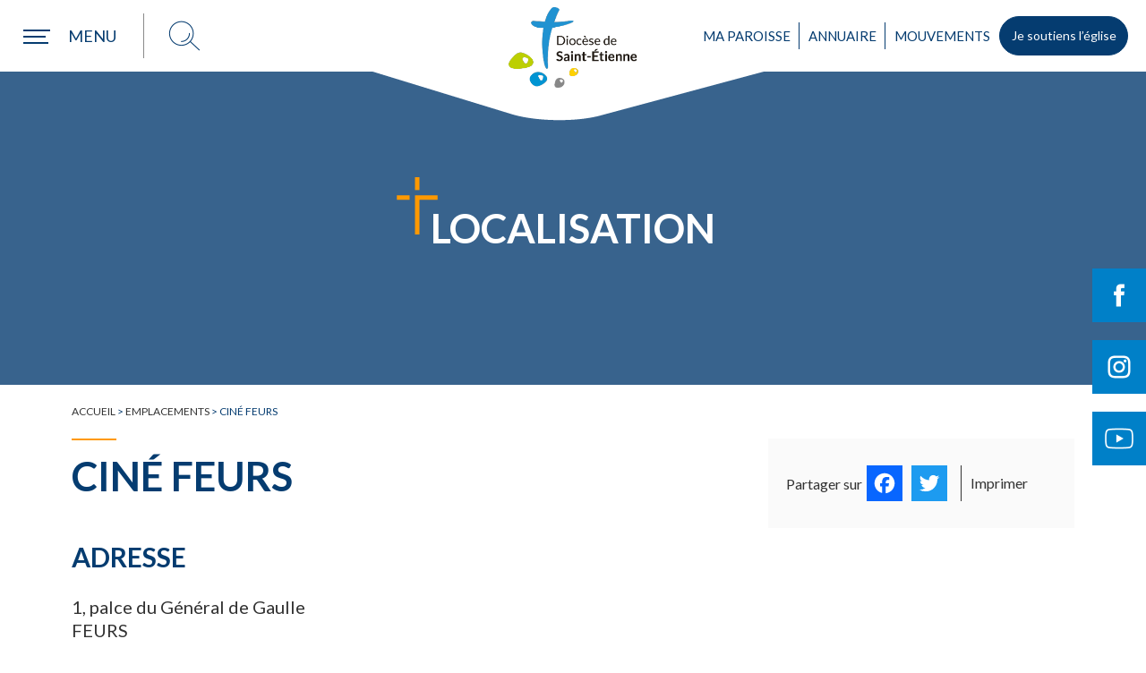

--- FILE ---
content_type: text/html; charset=UTF-8
request_url: https://www.diocese-saintetienne.fr/locations/cine-feurs?pno=5
body_size: 28177
content:
<!DOCTYPE html>
<html lang="fr-FR" xml:lang="fr-FR">
    <head>
	
		<!-- Start cookieyes banner --> 
		<script async id="cookieyes" type="text/javascript" src="https://cdn-cookieyes.com/client_data/e6813509821d9ca673f26ce3/script.js"></script>
		<!-- End cookieyes banner -->
		
		<!-- Google Tag Manager -->
		<!--<script>(function(w,d,s,l,i){w[l]=w[l]||[];w[l].push({'gtm.start':
		new Date().getTime(),event:'gtm.js'});var f=d.getElementsByTagName(s)[0],
		j=d.createElement(s),dl=l!='dataLayer'?'&l='+l:'';j.async=true;j.src=
		'https://www.googletagmanager.com/gtm.js?id='+i+dl;f.parentNode.insertBefore(j,f);
		})(window,document,'script','dataLayer','GTM-PQ488T9');</script>-->
		<!-- End Google Tag Manager -->

		<!--<script async src="https://www.googletagmanager.com/gtag/js?id=UA-2715202-38"></script>
		<script>
		  window.dataLayer = window.dataLayer || [];
		  function gtag(){dataLayer.push(arguments);}
		  gtag('js', new Date());
		  gtag('config', 'UA-2715202-38');
		</script>-->

		<meta http-equiv="content-type" content="text/html; charset=UTF-8" />
		<title>Ciné Feurs - Diocèse de Saint-Étienne</title>
		<meta name="viewport" content="width=device-width,initial-scale=1,user-scalable=no" />
		
		<script type="text/javascript" src="https://www.diocese-saintetienne.fr/wp-content/themes/diocese/js/modernizr.custom.28468.js"></script>
		<link rel="stylesheet" type="text/css" href="https://www.diocese-saintetienne.fr/wp-content/themes/diocese/style.css" />
		<link rel="stylesheet" type="text/css" href="https://www.diocese-saintetienne.fr/wp-content/themes/diocese/jquery.bxslider.min.css" />
		<link rel="stylesheet" type="text/css" href="https://www.diocese-saintetienne.fr/wp-content/themes/diocese/annuaire.css" />
		<link rel="alternate" type="application/rss+xml" href="https://www.diocese-saintetienne.fr/feed" title="derniers articles" />
		<link rel="alternate" type="application/rss+xml" href="https://www.diocese-saintetienne.fr/comments/feed" title="derniers commentaires" />
		<link rel="pingback" href="https://www.diocese-saintetienne.fr/xmlrpc.php" />

		<link rel="apple-touch-icon" sizes="180x180" href="https://www.diocese-saintetienne.fr/wp-content/themes/diocese/images/favicons/apple-touch-icon.png">
		<link rel="icon" type="image/png" sizes="32x32" href="https://www.diocese-saintetienne.fr/wp-content/themes/diocese/images/favicons//favicon-32x32.png">
		<link rel="icon" type="image/png" sizes="16x16" href="https://www.diocese-saintetienne.fr/wp-content/themes/diocese/images/favicons//favicon-16x16.png">
		<link rel="manifest" href="https://www.diocese-saintetienne.fr/wp-content/themes/diocese/images/favicons//site.webmanifest">
		<link rel="mask-icon" href="https://www.diocese-saintetienne.fr/wp-content/themes/diocese/images/favicons//safari-pinned-tab.svg" color="#053c70">
		<meta name="msapplication-TileColor" content="#053c70">
		<meta name="theme-color" content="#ffffff">

		<!--<link rel="preload" href="https://www.diocese-saintetienne.fr/wp-content/themes/diocese/fonts/good_karma_regular-webfont.woff" as="font" crossorigin="anonymous"/>
		<link rel="preload" href="https://www.diocese-saintetienne.fr/wp-content/themes/diocese/fonts/good_karma_regular-webfont.woff2" as="font" crossorigin="anonymous"/>
		<link rel="preload" href="https://www.diocese-saintetienne.fr/wp-content/plugins/events-manager/includes/css/jquery-ui.min.css" as="style" />-->
		
		<script data-cfasync="false" data-no-defer="1" data-no-minify="1" data-no-optimize="1">var ewww_webp_supported=!1;function check_webp_feature(A,e){var w;e=void 0!==e?e:function(){},ewww_webp_supported?e(ewww_webp_supported):((w=new Image).onload=function(){ewww_webp_supported=0<w.width&&0<w.height,e&&e(ewww_webp_supported)},w.onerror=function(){e&&e(!1)},w.src="data:image/webp;base64,"+{alpha:"UklGRkoAAABXRUJQVlA4WAoAAAAQAAAAAAAAAAAAQUxQSAwAAAARBxAR/Q9ERP8DAABWUDggGAAAABQBAJ0BKgEAAQAAAP4AAA3AAP7mtQAAAA=="}[A])}check_webp_feature("alpha");</script><script data-cfasync="false" data-no-defer="1" data-no-minify="1" data-no-optimize="1">var Arrive=function(c,w){"use strict";if(c.MutationObserver&&"undefined"!=typeof HTMLElement){var r,a=0,u=(r=HTMLElement.prototype.matches||HTMLElement.prototype.webkitMatchesSelector||HTMLElement.prototype.mozMatchesSelector||HTMLElement.prototype.msMatchesSelector,{matchesSelector:function(e,t){return e instanceof HTMLElement&&r.call(e,t)},addMethod:function(e,t,r){var a=e[t];e[t]=function(){return r.length==arguments.length?r.apply(this,arguments):"function"==typeof a?a.apply(this,arguments):void 0}},callCallbacks:function(e,t){t&&t.options.onceOnly&&1==t.firedElems.length&&(e=[e[0]]);for(var r,a=0;r=e[a];a++)r&&r.callback&&r.callback.call(r.elem,r.elem);t&&t.options.onceOnly&&1==t.firedElems.length&&t.me.unbindEventWithSelectorAndCallback.call(t.target,t.selector,t.callback)},checkChildNodesRecursively:function(e,t,r,a){for(var i,n=0;i=e[n];n++)r(i,t,a)&&a.push({callback:t.callback,elem:i}),0<i.childNodes.length&&u.checkChildNodesRecursively(i.childNodes,t,r,a)},mergeArrays:function(e,t){var r,a={};for(r in e)e.hasOwnProperty(r)&&(a[r]=e[r]);for(r in t)t.hasOwnProperty(r)&&(a[r]=t[r]);return a},toElementsArray:function(e){return e=void 0!==e&&("number"!=typeof e.length||e===c)?[e]:e}}),e=(l.prototype.addEvent=function(e,t,r,a){a={target:e,selector:t,options:r,callback:a,firedElems:[]};return this._beforeAdding&&this._beforeAdding(a),this._eventsBucket.push(a),a},l.prototype.removeEvent=function(e){for(var t,r=this._eventsBucket.length-1;t=this._eventsBucket[r];r--)e(t)&&(this._beforeRemoving&&this._beforeRemoving(t),(t=this._eventsBucket.splice(r,1))&&t.length&&(t[0].callback=null))},l.prototype.beforeAdding=function(e){this._beforeAdding=e},l.prototype.beforeRemoving=function(e){this._beforeRemoving=e},l),t=function(i,n){var o=new e,l=this,s={fireOnAttributesModification:!1};return o.beforeAdding(function(t){var e=t.target;e!==c.document&&e!==c||(e=document.getElementsByTagName("html")[0]);var r=new MutationObserver(function(e){n.call(this,e,t)}),a=i(t.options);r.observe(e,a),t.observer=r,t.me=l}),o.beforeRemoving(function(e){e.observer.disconnect()}),this.bindEvent=function(e,t,r){t=u.mergeArrays(s,t);for(var a=u.toElementsArray(this),i=0;i<a.length;i++)o.addEvent(a[i],e,t,r)},this.unbindEvent=function(){var r=u.toElementsArray(this);o.removeEvent(function(e){for(var t=0;t<r.length;t++)if(this===w||e.target===r[t])return!0;return!1})},this.unbindEventWithSelectorOrCallback=function(r){var a=u.toElementsArray(this),i=r,e="function"==typeof r?function(e){for(var t=0;t<a.length;t++)if((this===w||e.target===a[t])&&e.callback===i)return!0;return!1}:function(e){for(var t=0;t<a.length;t++)if((this===w||e.target===a[t])&&e.selector===r)return!0;return!1};o.removeEvent(e)},this.unbindEventWithSelectorAndCallback=function(r,a){var i=u.toElementsArray(this);o.removeEvent(function(e){for(var t=0;t<i.length;t++)if((this===w||e.target===i[t])&&e.selector===r&&e.callback===a)return!0;return!1})},this},i=new function(){var s={fireOnAttributesModification:!1,onceOnly:!1,existing:!1};function n(e,t,r){return!(!u.matchesSelector(e,t.selector)||(e._id===w&&(e._id=a++),-1!=t.firedElems.indexOf(e._id)))&&(t.firedElems.push(e._id),!0)}var c=(i=new t(function(e){var t={attributes:!1,childList:!0,subtree:!0};return e.fireOnAttributesModification&&(t.attributes=!0),t},function(e,i){e.forEach(function(e){var t=e.addedNodes,r=e.target,a=[];null!==t&&0<t.length?u.checkChildNodesRecursively(t,i,n,a):"attributes"===e.type&&n(r,i)&&a.push({callback:i.callback,elem:r}),u.callCallbacks(a,i)})})).bindEvent;return i.bindEvent=function(e,t,r){t=void 0===r?(r=t,s):u.mergeArrays(s,t);var a=u.toElementsArray(this);if(t.existing){for(var i=[],n=0;n<a.length;n++)for(var o=a[n].querySelectorAll(e),l=0;l<o.length;l++)i.push({callback:r,elem:o[l]});if(t.onceOnly&&i.length)return r.call(i[0].elem,i[0].elem);setTimeout(u.callCallbacks,1,i)}c.call(this,e,t,r)},i},o=new function(){var a={};function i(e,t){return u.matchesSelector(e,t.selector)}var n=(o=new t(function(){return{childList:!0,subtree:!0}},function(e,r){e.forEach(function(e){var t=e.removedNodes,e=[];null!==t&&0<t.length&&u.checkChildNodesRecursively(t,r,i,e),u.callCallbacks(e,r)})})).bindEvent;return o.bindEvent=function(e,t,r){t=void 0===r?(r=t,a):u.mergeArrays(a,t),n.call(this,e,t,r)},o};d(HTMLElement.prototype),d(NodeList.prototype),d(HTMLCollection.prototype),d(HTMLDocument.prototype),d(Window.prototype);var n={};return s(i,n,"unbindAllArrive"),s(o,n,"unbindAllLeave"),n}function l(){this._eventsBucket=[],this._beforeAdding=null,this._beforeRemoving=null}function s(e,t,r){u.addMethod(t,r,e.unbindEvent),u.addMethod(t,r,e.unbindEventWithSelectorOrCallback),u.addMethod(t,r,e.unbindEventWithSelectorAndCallback)}function d(e){e.arrive=i.bindEvent,s(i,e,"unbindArrive"),e.leave=o.bindEvent,s(o,e,"unbindLeave")}}(window,void 0),ewww_webp_supported=!1;function check_webp_feature(e,t){var r;ewww_webp_supported?t(ewww_webp_supported):((r=new Image).onload=function(){ewww_webp_supported=0<r.width&&0<r.height,t(ewww_webp_supported)},r.onerror=function(){t(!1)},r.src="data:image/webp;base64,"+{alpha:"UklGRkoAAABXRUJQVlA4WAoAAAAQAAAAAAAAAAAAQUxQSAwAAAARBxAR/Q9ERP8DAABWUDggGAAAABQBAJ0BKgEAAQAAAP4AAA3AAP7mtQAAAA==",animation:"UklGRlIAAABXRUJQVlA4WAoAAAASAAAAAAAAAAAAQU5JTQYAAAD/////AABBTk1GJgAAAAAAAAAAAAAAAAAAAGQAAABWUDhMDQAAAC8AAAAQBxAREYiI/gcA"}[e])}function ewwwLoadImages(e){if(e){for(var t=document.querySelectorAll(".batch-image img, .image-wrapper a, .ngg-pro-masonry-item a, .ngg-galleria-offscreen-seo-wrapper a"),r=0,a=t.length;r<a;r++)ewwwAttr(t[r],"data-src",t[r].getAttribute("data-webp")),ewwwAttr(t[r],"data-thumbnail",t[r].getAttribute("data-webp-thumbnail"));for(var i=document.querySelectorAll("div.woocommerce-product-gallery__image"),r=0,a=i.length;r<a;r++)ewwwAttr(i[r],"data-thumb",i[r].getAttribute("data-webp-thumb"))}for(var n=document.querySelectorAll("video"),r=0,a=n.length;r<a;r++)ewwwAttr(n[r],"poster",e?n[r].getAttribute("data-poster-webp"):n[r].getAttribute("data-poster-image"));for(var o,l=document.querySelectorAll("img.ewww_webp_lazy_load"),r=0,a=l.length;r<a;r++)e&&(ewwwAttr(l[r],"data-lazy-srcset",l[r].getAttribute("data-lazy-srcset-webp")),ewwwAttr(l[r],"data-srcset",l[r].getAttribute("data-srcset-webp")),ewwwAttr(l[r],"data-lazy-src",l[r].getAttribute("data-lazy-src-webp")),ewwwAttr(l[r],"data-src",l[r].getAttribute("data-src-webp")),ewwwAttr(l[r],"data-orig-file",l[r].getAttribute("data-webp-orig-file")),ewwwAttr(l[r],"data-medium-file",l[r].getAttribute("data-webp-medium-file")),ewwwAttr(l[r],"data-large-file",l[r].getAttribute("data-webp-large-file")),null!=(o=l[r].getAttribute("srcset"))&&!1!==o&&o.includes("R0lGOD")&&ewwwAttr(l[r],"src",l[r].getAttribute("data-lazy-src-webp"))),l[r].className=l[r].className.replace(/\bewww_webp_lazy_load\b/,"");for(var s=document.querySelectorAll(".ewww_webp"),r=0,a=s.length;r<a;r++)e?(ewwwAttr(s[r],"srcset",s[r].getAttribute("data-srcset-webp")),ewwwAttr(s[r],"src",s[r].getAttribute("data-src-webp")),ewwwAttr(s[r],"data-orig-file",s[r].getAttribute("data-webp-orig-file")),ewwwAttr(s[r],"data-medium-file",s[r].getAttribute("data-webp-medium-file")),ewwwAttr(s[r],"data-large-file",s[r].getAttribute("data-webp-large-file")),ewwwAttr(s[r],"data-large_image",s[r].getAttribute("data-webp-large_image")),ewwwAttr(s[r],"data-src",s[r].getAttribute("data-webp-src"))):(ewwwAttr(s[r],"srcset",s[r].getAttribute("data-srcset-img")),ewwwAttr(s[r],"src",s[r].getAttribute("data-src-img"))),s[r].className=s[r].className.replace(/\bewww_webp\b/,"ewww_webp_loaded");window.jQuery&&jQuery.fn.isotope&&jQuery.fn.imagesLoaded&&(jQuery(".fusion-posts-container-infinite").imagesLoaded(function(){jQuery(".fusion-posts-container-infinite").hasClass("isotope")&&jQuery(".fusion-posts-container-infinite").isotope()}),jQuery(".fusion-portfolio:not(.fusion-recent-works) .fusion-portfolio-wrapper").imagesLoaded(function(){jQuery(".fusion-portfolio:not(.fusion-recent-works) .fusion-portfolio-wrapper").isotope()}))}function ewwwWebPInit(e){ewwwLoadImages(e),ewwwNggLoadGalleries(e),document.arrive(".ewww_webp",function(){ewwwLoadImages(e)}),document.arrive(".ewww_webp_lazy_load",function(){ewwwLoadImages(e)}),document.arrive("videos",function(){ewwwLoadImages(e)}),"loading"==document.readyState?document.addEventListener("DOMContentLoaded",ewwwJSONParserInit):("undefined"!=typeof galleries&&ewwwNggParseGalleries(e),ewwwWooParseVariations(e))}function ewwwAttr(e,t,r){null!=r&&!1!==r&&e.setAttribute(t,r)}function ewwwJSONParserInit(){"undefined"!=typeof galleries&&check_webp_feature("alpha",ewwwNggParseGalleries),check_webp_feature("alpha",ewwwWooParseVariations)}function ewwwWooParseVariations(e){if(e)for(var t=document.querySelectorAll("form.variations_form"),r=0,a=t.length;r<a;r++){var i=t[r].getAttribute("data-product_variations"),n=!1;try{for(var o in i=JSON.parse(i))void 0!==i[o]&&void 0!==i[o].image&&(void 0!==i[o].image.src_webp&&(i[o].image.src=i[o].image.src_webp,n=!0),void 0!==i[o].image.srcset_webp&&(i[o].image.srcset=i[o].image.srcset_webp,n=!0),void 0!==i[o].image.full_src_webp&&(i[o].image.full_src=i[o].image.full_src_webp,n=!0),void 0!==i[o].image.gallery_thumbnail_src_webp&&(i[o].image.gallery_thumbnail_src=i[o].image.gallery_thumbnail_src_webp,n=!0),void 0!==i[o].image.thumb_src_webp&&(i[o].image.thumb_src=i[o].image.thumb_src_webp,n=!0));n&&ewwwAttr(t[r],"data-product_variations",JSON.stringify(i))}catch(e){}}}function ewwwNggParseGalleries(e){if(e)for(var t in galleries){var r=galleries[t];galleries[t].images_list=ewwwNggParseImageList(r.images_list)}}function ewwwNggLoadGalleries(e){e&&document.addEventListener("ngg.galleria.themeadded",function(e,t){window.ngg_galleria._create_backup=window.ngg_galleria.create,window.ngg_galleria.create=function(e,t){var r=$(e).data("id");return galleries["gallery_"+r].images_list=ewwwNggParseImageList(galleries["gallery_"+r].images_list),window.ngg_galleria._create_backup(e,t)}})}function ewwwNggParseImageList(e){for(var t in e){var r=e[t];if(void 0!==r["image-webp"]&&(e[t].image=r["image-webp"],delete e[t]["image-webp"]),void 0!==r["thumb-webp"]&&(e[t].thumb=r["thumb-webp"],delete e[t]["thumb-webp"]),void 0!==r.full_image_webp&&(e[t].full_image=r.full_image_webp,delete e[t].full_image_webp),void 0!==r.srcsets)for(var a in r.srcsets)nggSrcset=r.srcsets[a],void 0!==r.srcsets[a+"-webp"]&&(e[t].srcsets[a]=r.srcsets[a+"-webp"],delete e[t].srcsets[a+"-webp"]);if(void 0!==r.full_srcsets)for(var i in r.full_srcsets)nggFSrcset=r.full_srcsets[i],void 0!==r.full_srcsets[i+"-webp"]&&(e[t].full_srcsets[i]=r.full_srcsets[i+"-webp"],delete e[t].full_srcsets[i+"-webp"])}return e}check_webp_feature("alpha",ewwwWebPInit);</script><meta name='robots' content='index, follow, max-image-preview:large, max-snippet:-1, max-video-preview:-1' />
	<style>img:is([sizes="auto" i], [sizes^="auto," i]) { contain-intrinsic-size: 3000px 1500px }</style>
	
	<!-- This site is optimized with the Yoast SEO plugin v26.4 - https://yoast.com/wordpress/plugins/seo/ -->
	<link rel="canonical" href="https://www.diocese-saintetienne.fr/locations/cine-feurs" />
	<meta property="og:locale" content="fr_FR" />
	<meta property="og:type" content="article" />
	<meta property="og:title" content="Ciné Feurs - Diocèse de Saint-Étienne" />
	<meta property="og:url" content="https://www.diocese-saintetienne.fr/locations/cine-feurs" />
	<meta property="og:site_name" content="Diocèse de Saint-Étienne" />
	<meta property="article:publisher" content="https://www.facebook.com/diocese.saintetienne/" />
	<meta name="twitter:card" content="summary_large_image" />
	<script type="application/ld+json" class="yoast-schema-graph">{"@context":"https://schema.org","@graph":[{"@type":"WebPage","@id":"https://www.diocese-saintetienne.fr/locations/cine-feurs","url":"https://www.diocese-saintetienne.fr/locations/cine-feurs","name":"Ciné Feurs - Diocèse de Saint-Étienne","isPartOf":{"@id":"https://www.diocese-saintetienne.fr/#website"},"datePublished":"2022-07-25T10:22:04+00:00","breadcrumb":{"@id":"https://www.diocese-saintetienne.fr/locations/cine-feurs#breadcrumb"},"inLanguage":"fr-FR","potentialAction":[{"@type":"ReadAction","target":["https://www.diocese-saintetienne.fr/locations/cine-feurs"]}]},{"@type":"BreadcrumbList","@id":"https://www.diocese-saintetienne.fr/locations/cine-feurs#breadcrumb","itemListElement":[{"@type":"ListItem","position":1,"name":"Accueil","item":"https://www.diocese-saintetienne.fr/"},{"@type":"ListItem","position":2,"name":"Emplacements","item":"https://www.diocese-saintetienne.fr/evenements/emplacements"},{"@type":"ListItem","position":3,"name":"Ciné Feurs"}]},{"@type":"WebSite","@id":"https://www.diocese-saintetienne.fr/#website","url":"https://www.diocese-saintetienne.fr/","name":"Diocèse de Saint-Etienne","description":"Église catholique dans la Loire","publisher":{"@id":"https://www.diocese-saintetienne.fr/#organization"},"potentialAction":[{"@type":"SearchAction","target":{"@type":"EntryPoint","urlTemplate":"https://www.diocese-saintetienne.fr/?s={search_term_string}"},"query-input":{"@type":"PropertyValueSpecification","valueRequired":true,"valueName":"search_term_string"}}],"inLanguage":"fr-FR"},{"@type":"Organization","@id":"https://www.diocese-saintetienne.fr/#organization","name":"Diocèse de Saint-Etienne","url":"https://www.diocese-saintetienne.fr/","logo":{"@type":"ImageObject","inLanguage":"fr-FR","@id":"https://www.diocese-saintetienne.fr/#/schema/logo/image/","url":"https://www.diocese-saintetienne.fr/wp-content/uploads/2023/07/logo-diocese.png","contentUrl":"https://www.diocese-saintetienne.fr/wp-content/uploads/2023/07/logo-diocese.png","width":282,"height":200,"caption":"Diocèse de Saint-Etienne"},"image":{"@id":"https://www.diocese-saintetienne.fr/#/schema/logo/image/"},"sameAs":["https://www.facebook.com/diocese.saintetienne/","https://www.instagram.com/diocesesaintetienne42/","https://www.youtube.com/channel/UCeK8olT-Hz5VT-OTOon8YAQ"]}]}</script>
	<!-- / Yoast SEO plugin. -->


<link rel='dns-prefetch' href='//static.addtoany.com' />
<link rel='dns-prefetch' href='//maxcdn.bootstrapcdn.com' />
<style id='wp-block-library-inline-css' type='text/css'>
:root{--wp-admin-theme-color:#007cba;--wp-admin-theme-color--rgb:0,124,186;--wp-admin-theme-color-darker-10:#006ba1;--wp-admin-theme-color-darker-10--rgb:0,107,161;--wp-admin-theme-color-darker-20:#005a87;--wp-admin-theme-color-darker-20--rgb:0,90,135;--wp-admin-border-width-focus:2px;--wp-block-synced-color:#7a00df;--wp-block-synced-color--rgb:122,0,223;--wp-bound-block-color:var(--wp-block-synced-color)}@media (min-resolution:192dpi){:root{--wp-admin-border-width-focus:1.5px}}.wp-element-button{cursor:pointer}:root{--wp--preset--font-size--normal:16px;--wp--preset--font-size--huge:42px}:root .has-very-light-gray-background-color{background-color:#eee}:root .has-very-dark-gray-background-color{background-color:#313131}:root .has-very-light-gray-color{color:#eee}:root .has-very-dark-gray-color{color:#313131}:root .has-vivid-green-cyan-to-vivid-cyan-blue-gradient-background{background:linear-gradient(135deg,#00d084,#0693e3)}:root .has-purple-crush-gradient-background{background:linear-gradient(135deg,#34e2e4,#4721fb 50%,#ab1dfe)}:root .has-hazy-dawn-gradient-background{background:linear-gradient(135deg,#faaca8,#dad0ec)}:root .has-subdued-olive-gradient-background{background:linear-gradient(135deg,#fafae1,#67a671)}:root .has-atomic-cream-gradient-background{background:linear-gradient(135deg,#fdd79a,#004a59)}:root .has-nightshade-gradient-background{background:linear-gradient(135deg,#330968,#31cdcf)}:root .has-midnight-gradient-background{background:linear-gradient(135deg,#020381,#2874fc)}.has-regular-font-size{font-size:1em}.has-larger-font-size{font-size:2.625em}.has-normal-font-size{font-size:var(--wp--preset--font-size--normal)}.has-huge-font-size{font-size:var(--wp--preset--font-size--huge)}.has-text-align-center{text-align:center}.has-text-align-left{text-align:left}.has-text-align-right{text-align:right}#end-resizable-editor-section{display:none}.aligncenter{clear:both}.items-justified-left{justify-content:flex-start}.items-justified-center{justify-content:center}.items-justified-right{justify-content:flex-end}.items-justified-space-between{justify-content:space-between}.screen-reader-text{border:0;clip-path:inset(50%);height:1px;margin:-1px;overflow:hidden;padding:0;position:absolute;width:1px;word-wrap:normal!important}.screen-reader-text:focus{background-color:#ddd;clip-path:none;color:#444;display:block;font-size:1em;height:auto;left:5px;line-height:normal;padding:15px 23px 14px;text-decoration:none;top:5px;width:auto;z-index:100000}html :where(.has-border-color){border-style:solid}html :where([style*=border-top-color]){border-top-style:solid}html :where([style*=border-right-color]){border-right-style:solid}html :where([style*=border-bottom-color]){border-bottom-style:solid}html :where([style*=border-left-color]){border-left-style:solid}html :where([style*=border-width]){border-style:solid}html :where([style*=border-top-width]){border-top-style:solid}html :where([style*=border-right-width]){border-right-style:solid}html :where([style*=border-bottom-width]){border-bottom-style:solid}html :where([style*=border-left-width]){border-left-style:solid}html :where(img[class*=wp-image-]){height:auto;max-width:100%}:where(figure){margin:0 0 1em}html :where(.is-position-sticky){--wp-admin--admin-bar--position-offset:var(--wp-admin--admin-bar--height,0px)}@media screen and (max-width:600px){html :where(.is-position-sticky){--wp-admin--admin-bar--position-offset:0px}}
</style>
<style id='classic-theme-styles-inline-css' type='text/css'>
/*! This file is auto-generated */
.wp-block-button__link{color:#fff;background-color:#32373c;border-radius:9999px;box-shadow:none;text-decoration:none;padding:calc(.667em + 2px) calc(1.333em + 2px);font-size:1.125em}.wp-block-file__button{background:#32373c;color:#fff;text-decoration:none}
</style>
<link rel='stylesheet' id='contact-form-7-css' href='https://www.diocese-saintetienne.fr/wp-content/plugins/contact-form-7/includes/css/styles.css?ver=6.0.6' type='text/css' media='all' />
<link rel='stylesheet' id='cws-google-picasa-pro-css' href='https://www.diocese-saintetienne.fr/wp-content/plugins/cws_google_picasa_pro/public/css/cws-google-picasa-pro-public.css?ver=3.2.3' type='text/css' media='all' />
<link rel='stylesheet' id='lightbox-css' href='https://www.diocese-saintetienne.fr/wp-content/plugins/cws_google_picasa_pro/public/css/lightbox/lightbox.css?ver=3.2.3' type='text/css' media='all' />
<link rel='stylesheet' id='events-manager-css' href='https://www.diocese-saintetienne.fr/wp-content/plugins/events-manager/includes/css/events-manager.min.css?ver=7.2.2.1' type='text/css' media='all' />
<link rel='stylesheet' id='style_login_widget-css' href='https://www.diocese-saintetienne.fr/wp-content/plugins/login-sidebar-widget/css/style_login_widget.css?ver=c389ba74215b6a5908cc3cbb87e26358' type='text/css' media='all' />
<link rel='stylesheet' id='sow-image-default-8b5b6f678277-css' href='https://www.diocese-saintetienne.fr/wp-content/uploads/siteorigin-widgets/sow-image-default-8b5b6f678277.css?ver=c389ba74215b6a5908cc3cbb87e26358' type='text/css' media='all' />
<link rel='stylesheet' id='cff-css' href='https://www.diocese-saintetienne.fr/wp-content/plugins/custom-facebook-feed/assets/css/cff-style.min.css?ver=4.3.4' type='text/css' media='all' />
<link rel='stylesheet' id='sb-font-awesome-css' href='https://maxcdn.bootstrapcdn.com/font-awesome/4.7.0/css/font-awesome.min.css?ver=c389ba74215b6a5908cc3cbb87e26358' type='text/css' media='all' />
<link rel='stylesheet' id='wp_mailjet_form_builder_widget-widget-front-styles-css' href='https://www.diocese-saintetienne.fr/wp-content/plugins/mailjet-for-wordpress/src/widgetformbuilder/css/front-widget.css?ver=6.1.5' type='text/css' media='all' />
<link rel='stylesheet' id='addtoany-css' href='https://www.diocese-saintetienne.fr/wp-content/plugins/add-to-any/addtoany.min.css?ver=1.16' type='text/css' media='all' />
<style id='addtoany-inline-css' type='text/css'>
#partagerBlock .a2a_svg svg{width:30px;top:5px;}
</style>
<link rel='stylesheet' id='__EPYT__style-css' href='https://www.diocese-saintetienne.fr/wp-content/plugins/youtube-embed-plus/styles/ytprefs.min.css?ver=14.2.3.2' type='text/css' media='all' />
<style id='__EPYT__style-inline-css' type='text/css'>

                .epyt-gallery-thumb {
                        width: 33.333%;
                }
                
</style>
<script type="text/javascript" id="addtoany-core-js-before">
/* <![CDATA[ */
window.a2a_config=window.a2a_config||{};a2a_config.callbacks=[];a2a_config.overlays=[];a2a_config.templates={};a2a_localize = {
	Share: "Partager",
	Save: "Enregistrer",
	Subscribe: "S'abonner",
	Email: "E-mail",
	Bookmark: "Marque-page",
	ShowAll: "Montrer tout",
	ShowLess: "Montrer moins",
	FindServices: "Trouver des service(s)",
	FindAnyServiceToAddTo: "Trouver instantan&eacute;ment des services &agrave; ajouter &agrave;",
	PoweredBy: "Propuls&eacute; par",
	ShareViaEmail: "Partager par e-mail",
	SubscribeViaEmail: "S’abonner par e-mail",
	BookmarkInYourBrowser: "Ajouter un signet dans votre navigateur",
	BookmarkInstructions: "Appuyez sur Ctrl+D ou \u2318+D pour mettre cette page en signet",
	AddToYourFavorites: "Ajouter &agrave; vos favoris",
	SendFromWebOrProgram: "Envoyer depuis n’importe quelle adresse e-mail ou logiciel e-mail",
	EmailProgram: "Programme d’e-mail",
	More: "Plus&#8230;",
	ThanksForSharing: "Merci de partager !",
	ThanksForFollowing: "Merci de nous suivre !"
};
/* ]]> */
</script>
<script type="text/javascript" defer src="https://static.addtoany.com/menu/page.js" id="addtoany-core-js"></script>
<script type="text/javascript" src="https://www.diocese-saintetienne.fr/wp-includes/js/jquery/jquery.min.js?ver=3.7.1" id="jquery-core-js"></script>
<script type="text/javascript" src="https://www.diocese-saintetienne.fr/wp-includes/js/jquery/jquery-migrate.min.js?ver=3.4.1" id="jquery-migrate-js"></script>
<script type="text/javascript" defer src="https://www.diocese-saintetienne.fr/wp-content/plugins/add-to-any/addtoany.min.js?ver=1.1" id="addtoany-jquery-js"></script>
<script type="text/javascript" src="https://www.diocese-saintetienne.fr/wp-content/plugins/cws_google_picasa_pro/public/js/cws-google-picasa-pro-public.js?ver=3.2.3" id="cws-google-picasa-pro-js"></script>
<script type="text/javascript" src="https://www.diocese-saintetienne.fr/wp-includes/js/jquery/ui/core.min.js?ver=1.13.3" id="jquery-ui-core-js"></script>
<script type="text/javascript" src="https://www.diocese-saintetienne.fr/wp-includes/js/jquery/ui/mouse.min.js?ver=1.13.3" id="jquery-ui-mouse-js"></script>
<script type="text/javascript" src="https://www.diocese-saintetienne.fr/wp-includes/js/jquery/ui/sortable.min.js?ver=1.13.3" id="jquery-ui-sortable-js"></script>
<script type="text/javascript" src="https://www.diocese-saintetienne.fr/wp-includes/js/jquery/ui/datepicker.min.js?ver=1.13.3" id="jquery-ui-datepicker-js"></script>
<script type="text/javascript" id="jquery-ui-datepicker-js-after">
/* <![CDATA[ */
jQuery(function(jQuery){jQuery.datepicker.setDefaults({"closeText":"Fermer","currentText":"Aujourd\u2019hui","monthNames":["janvier","f\u00e9vrier","mars","avril","mai","juin","juillet","ao\u00fbt","septembre","octobre","novembre","d\u00e9cembre"],"monthNamesShort":["Jan","F\u00e9v","Mar","Avr","Mai","Juin","Juil","Ao\u00fbt","Sep","Oct","Nov","D\u00e9c"],"nextText":"Suivant","prevText":"Pr\u00e9c\u00e9dent","dayNames":["dimanche","lundi","mardi","mercredi","jeudi","vendredi","samedi"],"dayNamesShort":["dim","lun","mar","mer","jeu","ven","sam"],"dayNamesMin":["D","L","M","M","J","V","S"],"dateFormat":"d MM yy","firstDay":1,"isRTL":false});});
/* ]]> */
</script>
<script type="text/javascript" src="https://www.diocese-saintetienne.fr/wp-includes/js/jquery/ui/resizable.min.js?ver=1.13.3" id="jquery-ui-resizable-js"></script>
<script type="text/javascript" src="https://www.diocese-saintetienne.fr/wp-includes/js/jquery/ui/draggable.min.js?ver=1.13.3" id="jquery-ui-draggable-js"></script>
<script type="text/javascript" src="https://www.diocese-saintetienne.fr/wp-includes/js/jquery/ui/controlgroup.min.js?ver=1.13.3" id="jquery-ui-controlgroup-js"></script>
<script type="text/javascript" src="https://www.diocese-saintetienne.fr/wp-includes/js/jquery/ui/checkboxradio.min.js?ver=1.13.3" id="jquery-ui-checkboxradio-js"></script>
<script type="text/javascript" src="https://www.diocese-saintetienne.fr/wp-includes/js/jquery/ui/button.min.js?ver=1.13.3" id="jquery-ui-button-js"></script>
<script type="text/javascript" src="https://www.diocese-saintetienne.fr/wp-includes/js/jquery/ui/dialog.min.js?ver=1.13.3" id="jquery-ui-dialog-js"></script>
<script type="text/javascript" id="events-manager-js-extra">
/* <![CDATA[ */
var EM = {"ajaxurl":"https:\/\/www.diocese-saintetienne.fr\/wp-admin\/admin-ajax.php","locationajaxurl":"https:\/\/www.diocese-saintetienne.fr\/wp-admin\/admin-ajax.php?action=locations_search","firstDay":"1","locale":"fr","dateFormat":"yy-mm-dd","ui_css":"https:\/\/www.diocese-saintetienne.fr\/wp-content\/plugins\/events-manager\/includes\/css\/jquery-ui\/build.min.css","show24hours":"1","is_ssl":"1","autocomplete_limit":"10","calendar":{"breakpoints":{"small":560,"medium":908,"large":false}},"phone":"","datepicker":{"format":"d\/m\/Y","locale":"fr"},"search":{"breakpoints":{"small":650,"medium":850,"full":false}},"url":"https:\/\/www.diocese-saintetienne.fr\/wp-content\/plugins\/events-manager","assets":{"input.em-uploader":{"js":{"em-uploader":{"url":"https:\/\/www.diocese-saintetienne.fr\/wp-content\/plugins\/events-manager\/includes\/js\/em-uploader.js?v=7.2.2.1","event":"em_uploader_ready"}}},".em-event-editor":{"js":{"event-editor":{"url":"https:\/\/www.diocese-saintetienne.fr\/wp-content\/plugins\/events-manager\/includes\/js\/events-manager-event-editor.js?v=7.2.2.1","event":"em_event_editor_ready"}},"css":{"event-editor":"https:\/\/www.diocese-saintetienne.fr\/wp-content\/plugins\/events-manager\/includes\/css\/events-manager-event-editor.min.css?v=7.2.2.1"}},".em-recurrence-sets, .em-timezone":{"js":{"luxon":{"url":"luxon\/luxon.js?v=7.2.2.1","event":"em_luxon_ready"}}},".em-booking-form, #em-booking-form, .em-booking-recurring, .em-event-booking-form":{"js":{"em-bookings":{"url":"https:\/\/www.diocese-saintetienne.fr\/wp-content\/plugins\/events-manager\/includes\/js\/bookingsform.js?v=7.2.2.1","event":"em_booking_form_js_loaded"}}},"#em-opt-archetypes":{"js":{"archetypes":"https:\/\/www.diocese-saintetienne.fr\/wp-content\/plugins\/events-manager\/includes\/js\/admin-archetype-editor.js?v=7.2.2.1","archetypes_ms":"https:\/\/www.diocese-saintetienne.fr\/wp-content\/plugins\/events-manager\/includes\/js\/admin-archetypes.js?v=7.2.2.1","qs":"qs\/qs.js?v=7.2.2.1"}}},"cached":"","google_maps_api":"AIzaSyBqq4xt24Pfxsh4ykMVe9tR2wsdAHHe56o","txt_search":"Recherche","txt_searching":"Recherche en cours\u2026","txt_loading":"Chargement en cours\u2026"};
/* ]]> */
</script>
<script type="text/javascript" src="https://www.diocese-saintetienne.fr/wp-content/plugins/events-manager/includes/js/events-manager.js?ver=7.2.2.1" id="events-manager-js"></script>
<script type="text/javascript" src="https://www.diocese-saintetienne.fr/wp-content/plugins/events-manager/includes/external/flatpickr/l10n/fr.js?ver=7.2.2.1" id="em-flatpickr-localization-js"></script>
<script type="text/javascript" src="https://www.diocese-saintetienne.fr/wp-content/plugins/login-sidebar-widget/js/jquery.validate.min.js?ver=c389ba74215b6a5908cc3cbb87e26358" id="jquery.validate.min-js"></script>
<script type="text/javascript" src="https://www.diocese-saintetienne.fr/wp-content/plugins/login-sidebar-widget/js/additional-methods.js?ver=c389ba74215b6a5908cc3cbb87e26358" id="additional-methods-js"></script>
<script type="text/javascript" id="__ytprefs__-js-extra">
/* <![CDATA[ */
var _EPYT_ = {"ajaxurl":"https:\/\/www.diocese-saintetienne.fr\/wp-admin\/admin-ajax.php","security":"1a70bb38ce","gallery_scrolloffset":"20","eppathtoscripts":"https:\/\/www.diocese-saintetienne.fr\/wp-content\/plugins\/youtube-embed-plus\/scripts\/","eppath":"https:\/\/www.diocese-saintetienne.fr\/wp-content\/plugins\/youtube-embed-plus\/","epresponsiveselector":"[\"iframe.__youtube_prefs__\"]","epdovol":"1","version":"14.2.3.2","evselector":"iframe.__youtube_prefs__[src], iframe[src*=\"youtube.com\/embed\/\"], iframe[src*=\"youtube-nocookie.com\/embed\/\"]","ajax_compat":"","maxres_facade":"soft","ytapi_load":"light","pause_others":"","stopMobileBuffer":"1","facade_mode":"1","not_live_on_channel":""};
/* ]]> */
</script>
<script type="text/javascript" defer src="https://www.diocese-saintetienne.fr/wp-content/plugins/youtube-embed-plus/scripts/ytprefs.min.js?ver=14.2.3.2" id="__ytprefs__-js"></script>
<link rel="https://api.w.org/" href="https://www.diocese-saintetienne.fr/wp-json/" /><link rel="EditURI" type="application/rsd+xml" title="RSD" href="https://www.diocese-saintetienne.fr/xmlrpc.php?rsd" />

<link rel='shortlink' href='https://www.diocese-saintetienne.fr/?p=24370' />
<link rel="alternate" title="oEmbed (JSON)" type="application/json+oembed" href="https://www.diocese-saintetienne.fr/wp-json/oembed/1.0/embed?url=https%3A%2F%2Fwww.diocese-saintetienne.fr%2Flocations%2Fcine-feurs" />
<link rel="alternate" title="oEmbed (XML)" type="text/xml+oembed" href="https://www.diocese-saintetienne.fr/wp-json/oembed/1.0/embed?url=https%3A%2F%2Fwww.diocese-saintetienne.fr%2Flocations%2Fcine-feurs&#038;format=xml" />
<style></style><noscript><style>.lazyload[data-src]{display:none !important;}</style></noscript><style>.lazyload{background-image:none !important;}.lazyload:before{background-image:none !important;}</style>		
		<!--<link rel="stylesheet" href="https://prehome.transmettonslessentiel.fr/_saintetienne/css/prehome.css" type="text/css">
		<script type="text/javascript" src="https://prehome.transmettonslessentiel.fr/_saintetienne/js/prehome.js"></script>-->
		
		<!-- connect to domain of font files -->
		<link rel="preconnect" href="https://fonts.googleapis.com">
		<link rel="preconnect" href="https://fonts.gstatic.com" crossorigin>

		<!-- optionally increase loading priority -->
		<link rel="preload" as="style" href="https://fonts.googleapis.com/css2?family=Lato:wght@100;300;400;700&family=Yanone+Kaffeesatz:wght@300;400;700&family=Pacifico&display=swap">

		<!-- async CSS -->
		<link rel="stylesheet" media="print" onload="this.onload=null;this.removeAttribute('media');" href="https://fonts.googleapis.com/css2?family=Lato:wght@100;300;400;700&family=Yanone+Kaffeesatz:wght@300;400;700&family=Pacifico&display=swap">

		<!-- no-JS fallback -->
		<noscript>
			<link rel="stylesheet" href="https://fonts.googleapis.com/css2?family=Lato:wght@100;300;400;700&family=Yanone+Kaffeesatz:wght@300;400;700&family=Pacifico&display=swap">
		</noscript>
		
    </head>
								<body class="wp-singular location-template-default single single-location postid-24370 wp-theme-diocese parent-pageid-">
<script data-cfasync="false" data-no-defer="1" data-no-minify="1" data-no-optimize="1">if(typeof ewww_webp_supported==="undefined"){var ewww_webp_supported=!1}if(ewww_webp_supported){document.body.classList.add("webp-support")}</script>
		
		<div class="cb_loading "></div>
	
			
		
	
		<!-- Google Tag Manager (noscript) -->
		<!--<noscript><iframe src="https://www.googletagmanager.com/ns.html?id=GTM-PQ488T9"
		height="0" width="0" style="display:none;visibility:hidden"></iframe></noscript>-->
		<!-- End Google Tag Manager (noscript) -->

		<!--<script>
		/* dataLayer.push({
		'transactionId': '[donation_reference]',
		'transactionAffiliation': '[donation_type|replace:once=Ponctuel|replace:regular=Regulier]',
		'transactionTotal': '[donation_amount|div:100|sprintf:%.2f]',
		'paymentMode': '[payment_mode]',
		'paymentType': '[payment_type]',
		'donationId': '[donation_id]',
		'campaignOrigin': '[campaign_origin_code]',
		'paymentGatewayId': '[payment_gateway_id]',
		'donatorId': '[donator_id]',
		'donatorEmail': '[donator_email]',
		'donatorFirstname': '[donator_firstname]',
		'donatorLastname': '[donator_lastname]',
		'campaignType': '[campaign_type]',
		'dateDon': '[donation_creation_date]',
		'donationStatus': '[donation_status]',
		'campaignId': '[campaign_id]',
		'dateExpiration': '[payment_card_expire_date]',
		'donationFrequency': '[donation_frequency]',
		'transactionProducts': [{
		'name': 'donation',
		'category': '[donation_type|replace:once=Ponctuel|replace:regular=Regulier]',
		'price': '[donation_amount|div:100|sprintf:%.2f]',
		'quantity': 1
		}]
		}); */
		</script>-->
	
				<div id="reseauxFixed">
			<a class="fixedFacebook" href="https://www.facebook.com/diocese.saintetienne/" title="Suivre le Dioc&egrave;se de Saint-Etienne sur Facebook" target="_blank">Suivre le Dioc&egrave;se de Saint-Etienne sur Facebook</a>
			<a class="fixedInstagram" href="https://www.instagram.com/diocesesaintetienne42/" title="Suivre le Dioc&egrave;se de Saint-Etienne sur Instagram" target="_blank">Suivre le Dioc&egrave;se de Saint-Etienne sur Instagram</a>
			<a class="fixedYoutube" href="https://www.youtube.com/channel/UCeK8olT-Hz5VT-OTOon8YAQ" title="Suivre le Dioc&egrave;se de Saint-Etienne sur Youtube" target="_blank">Suivre le Dioc&egrave;se de Saint-Etienne sur Youtube</a>
		</div>
				
				<nav id="mainmenu">
							<div class="menu-menuheader-container"><ul id="menu-menuheader" class="menu"><li class="retour"><span>Retour</span></li><li id="menu-item-689" class="menu-item menu-item-type-custom menu-item-object-custom menu-item-has-children menu-item-689"><a href="#"><span></span>Vous souhaitez&#8230;</a>
<ul class="sub-menu">
	<li id="menu-item-604" class="menu-item menu-item-type-custom menu-item-object-custom menu-item-has-children menu-item-604"><a href="#"><span></span>Découvrir la foi</a>
	<ul class="sub-menu">
		<li id="menu-item-571" class="menu-item menu-item-type-post_type menu-item-object-page menu-item-571"><a href="https://www.diocese-saintetienne.fr/decouvrir-jesus-eglise"><span></span>Jésus et l&rsquo;Église</a></li>
		<li id="menu-item-572" class="menu-item menu-item-type-post_type menu-item-object-page menu-item-572"><a href="https://www.diocese-saintetienne.fr/decouvrir-jesus-eglise/eglise-sacrements"><span></span>Les Sacrements</a></li>
		<li id="menu-item-10958" class="menu-item menu-item-type-post_type menu-item-object-page menu-item-10958"><a href="https://www.diocese-saintetienne.fr/decouvrir-jesus-eglise/les-fetes-chretiennes"><span></span>Les fêtes chrétiennes</a></li>
		<li id="menu-item-603" class="menu-item menu-item-type-post_type menu-item-object-page menu-item-603"><a href="https://www.diocese-saintetienne.fr/ce-que-eglise-dit-sur"><span></span>Ce que l&rsquo;Église dit sur&#8230;</a></li>
	</ul>
</li>
	<li id="menu-item-706" class="menu-item menu-item-type-post_type menu-item-object-page menu-item-706"><a href="https://www.diocese-saintetienne.fr/preparer-vivre-sacrement/trouver-horaire-messe"><span></span>Trouver un horaire de messe</a></li>
	<li id="menu-item-698" class="menu-item menu-item-type-post_type menu-item-object-page menu-item-698"><a href="https://www.diocese-saintetienne.fr/diocese-saint-etienne/services-ressources/centre-diocesain-formation"><span></span>Vous former avec le diocèse</a></li>
	<li id="menu-item-707" class="menu-item menu-item-type-post_type menu-item-object-page menu-item-707"><a href="https://www.diocese-saintetienne.fr/preparer-vivre-sacrement/demander-bapteme"><span></span>être baptisé(e), préparer votre première communion, demander la confirmation</a></li>
	<li id="menu-item-710" class="menu-item menu-item-type-post_type menu-item-object-page menu-item-710"><a href="https://www.diocese-saintetienne.fr/preparer-vivre-sacrement/confesser-rencontrer-pretre"><span></span>Rencontrer un prêtre / vous confesser</a></li>
	<li id="menu-item-703" class="menu-item menu-item-type-post_type menu-item-object-page menu-item-703"><a href="https://www.diocese-saintetienne.fr/pole-initiation-vie-chretienne/pastorale-familiale/preparer-mariage-paroisse"><span></span>Préparer votre mariage</a></li>
	<li id="menu-item-724" class="menu-item menu-item-type-post_type menu-item-object-page menu-item-724"><a href="https://www.diocese-saintetienne.fr/dans-epreuve/recevoir-sacrement-malades"><span></span>Recevoir le sacrement des malades</a></li>
	<li id="menu-item-8449" class="menu-item menu-item-type-post_type menu-item-object-page menu-item-8449"><a href="https://www.diocese-saintetienne.fr/pole-diaconie/personnes-deuil/les-funerailles-catholiques"><span></span>Préparer les funérailles d&rsquo;un proche</a></li>
	<li id="menu-item-708" class="menu-item menu-item-type-post_type menu-item-object-page menu-item-708"><a href="https://www.diocese-saintetienne.fr/preparer-vivre-sacrement/demander-acte-bapteme-mariage"><span></span>Demander un acte – certificat (baptême, mariage…)</a></li>
	<li id="menu-item-731" class="menu-item menu-item-type-post_type menu-item-object-page menu-item-731"><a href="https://www.diocese-saintetienne.fr/pelerinages"><span></span>Faire un pélerinage</a></li>
	<li id="menu-item-715" class="menu-item menu-item-type-post_type menu-item-object-page menu-item-has-children menu-item-715"><a href="https://www.diocese-saintetienne.fr/prier"><span></span>Prier avec d&rsquo;autres</a>
	<ul class="sub-menu">
		<li id="menu-item-716" class="menu-item menu-item-type-post_type menu-item-object-page menu-item-716"><a href="https://www.diocese-saintetienne.fr/prier/adoration"><span></span>Réseau diocésain des adorateurs</a></li>
		<li id="menu-item-3864" class="menu-item menu-item-type-post_type menu-item-object-page menu-item-3864"><a href="https://www.diocese-saintetienne.fr/prier/haltes-spirituelles-nd-graces"><span></span>Haltes spirituelles à Notre-Dame de Grâces à Chambles</a></li>
		<li id="menu-item-718" class="menu-item menu-item-type-post_type menu-item-object-page menu-item-718"><a href="https://www.diocese-saintetienne.fr/prier/groupes-priere-diocese"><span></span>Les groupes de prière du diocèse</a></li>
	</ul>
</li>
	<li id="menu-item-12263" class="menu-item menu-item-type-custom menu-item-object-custom menu-item-has-children menu-item-12263"><a><span></span>Dieu m&rsquo;appelle : découvrir votre vocation</a>
	<ul class="sub-menu">
		<li id="menu-item-13120" class="menu-item menu-item-type-custom menu-item-object-custom menu-item-13120"><a href="https://www.dieumattend.fr/"><span></span>Dieu m&rsquo;attend : le site des vocations</a></li>
		<li id="menu-item-13121" class="menu-item menu-item-type-post_type menu-item-object-page menu-item-13121"><a href="https://www.diocese-saintetienne.fr/pole-initiation-vie-chretienne/pastorale-jeunes/vocations"><span></span>Rencontrer un membre de l&rsquo;équipe Vocations</a></li>
	</ul>
</li>
	<li id="menu-item-27003" class="menu-item menu-item-type-custom menu-item-object-custom menu-item-27003"><a href="https://www.diocese-saintetienne.fr/annuaires"><span></span>Trouver une paroisse, un mouvement, contacter une personne&#8230;</a></li>
</ul>
</li>
<li id="menu-item-750" class="menu-item menu-item-type-custom menu-item-object-custom menu-item-has-children menu-item-750"><a href="#"><span></span>Les Services du Diocèse</a>
<ul class="sub-menu">
	<li id="menu-item-756" class="menu-item menu-item-type-post_type menu-item-object-page menu-item-756"><a href="https://www.diocese-saintetienne.fr/diocese-saint-etienne"><span></span>Un diocèse&#8230; Qu&rsquo;est-ce que c&rsquo;est ?</a></li>
	<li id="menu-item-753" class="menu-item menu-item-type-post_type menu-item-object-page menu-item-has-children menu-item-753"><a href="https://www.diocese-saintetienne.fr/pole-initiation-vie-chretienne"><span></span>Pôle Initiation et vie chrétienne</a>
	<ul class="sub-menu">
		<li id="menu-item-786" class="menu-item menu-item-type-post_type menu-item-object-page menu-item-786"><a href="https://www.diocese-saintetienne.fr/pole-initiation-vie-chretienne/initiation-chretienne-enfants"><span></span>Initiation chrétienne des enfants</a></li>
		<li id="menu-item-787" class="menu-item menu-item-type-post_type menu-item-object-page menu-item-787"><a href="https://www.diocese-saintetienne.fr/pole-initiation-vie-chretienne/pastorale-jeunes"><span></span>Pastorale des jeunes</a></li>
		<li id="menu-item-791" class="menu-item menu-item-type-post_type menu-item-object-page menu-item-791"><a href="https://www.diocese-saintetienne.fr/pole-initiation-vie-chretienne/catechumenat"><span></span>Initiation chrétienne des adultes</a></li>
		<li id="menu-item-793" class="menu-item menu-item-type-post_type menu-item-object-page menu-item-793"><a href="https://www.diocese-saintetienne.fr/pole-initiation-vie-chretienne/pastorale-familiale"><span></span>Pastorale familiale</a></li>
		<li id="menu-item-8376" class="menu-item menu-item-type-post_type menu-item-object-page menu-item-8376"><a href="https://www.diocese-saintetienne.fr/pole-initiation-vie-chretienne/aumoneries-diocesaines"><span></span>Aumôneries diocésaines</a></li>
	</ul>
</li>
	<li id="menu-item-752" class="menu-item menu-item-type-post_type menu-item-object-page menu-item-has-children menu-item-752"><a href="https://www.diocese-saintetienne.fr/pole-diaconie"><span></span>Pôle Diaconie &#8211; Fraternité</a>
	<ul class="sub-menu">
		<li id="menu-item-789" class="menu-item menu-item-type-post_type menu-item-object-page menu-item-789"><a href="https://www.diocese-saintetienne.fr/pole-diaconie/solidarite"><span></span>Service diocésain de la Solidarité</a></li>
		<li id="menu-item-25163" class="menu-item menu-item-type-post_type menu-item-object-page menu-item-25163"><a href="https://www.diocese-saintetienne.fr/pole-diaconie/migrants"><span></span>Antenne Église et migrations</a></li>
		<li id="menu-item-788" class="menu-item menu-item-type-post_type menu-item-object-page menu-item-788"><a href="https://www.diocese-saintetienne.fr/pole-diaconie/pastorale-sante"><span></span>Pastorale de la Santé</a></li>
		<li id="menu-item-790" class="menu-item menu-item-type-post_type menu-item-object-page menu-item-790"><a href="https://www.diocese-saintetienne.fr/pole-diaconie/personnes-deuil"><span></span>Pastorale du deuil</a></li>
	</ul>
</li>
	<li id="menu-item-21893" class="menu-item menu-item-type-custom menu-item-object-custom menu-item-has-children menu-item-21893"><a href="#"><span></span>Pôle ressources</a>
	<ul class="sub-menu">
		<li id="menu-item-50189" class="menu-item menu-item-type-post_type menu-item-object-page menu-item-50189"><a href="https://www.diocese-saintetienne.fr/diocese-saint-etienne/services-ressources/equipe-diocesaine-transformation-missionnaire-etm"><span></span>L’équipe diocésaine de transformation missionnaire</a></li>
		<li id="menu-item-21897" class="menu-item menu-item-type-post_type menu-item-object-page menu-item-has-children menu-item-21897"><a href="https://www.diocese-saintetienne.fr/diocese-saint-etienne/services-ressources/centre-diocesain-formation"><span></span>Service diocésain de formation</a>
		<ul class="sub-menu">
			<li id="menu-item-21896" class="menu-item menu-item-type-post_type menu-item-object-page menu-item-21896"><a href="https://www.diocese-saintetienne.fr/pole-initiation-vie-chretienne/service-diocesain-accompagnement-spirituel"><span></span>Service diocésain d&rsquo;accompagnement spirituel</a></li>
			<li id="menu-item-21899" class="menu-item menu-item-type-post_type menu-item-object-page menu-item-21899"><a href="https://www.diocese-saintetienne.fr/diocese-saint-etienne/services-ressources/bibliotheque-diocesaine-andrei-roublev"><span></span>Bibliothèque diocésaine Andreï Roublev</a></li>
		</ul>
</li>
		<li id="menu-item-792" class="menu-item menu-item-type-post_type menu-item-object-page menu-item-792"><a href="https://www.diocese-saintetienne.fr/diocese-saint-etienne/services-ressources/liturgie-sacrements"><span></span>Pastorale liturgique et sacramentelle</a></li>
		<li id="menu-item-21895" class="menu-item menu-item-type-post_type menu-item-object-page menu-item-21895"><a href="https://www.diocese-saintetienne.fr/diocese-saint-etienne/services-ressources/service-communication"><span></span>Service diocésain de la communication</a></li>
		<li id="menu-item-21894" class="menu-item menu-item-type-post_type menu-item-object-page menu-item-21894"><a href="https://www.diocese-saintetienne.fr/diocese-saint-etienne/services-ressources/economat-diocesain"><span></span>Économat diocésain</a></li>
	</ul>
</li>
	<li id="menu-item-757" class="menu-item menu-item-type-post_type menu-item-object-page menu-item-757"><a href="https://www.diocese-saintetienne.fr/delegations-eglise-dialogue"><span></span>Délégations &#8211; Église en dialogue</a></li>
	<li id="menu-item-21898" class="menu-item menu-item-type-post_type menu-item-object-page menu-item-21898"><a href="https://www.diocese-saintetienne.fr/diocese-saint-etienne/chancellerie-archives-officialite"><span></span>Chancellerie Officialité</a></li>
	<li id="menu-item-30078" class="menu-item menu-item-type-custom menu-item-object-custom menu-item-30078"><a href="https://www.diocese-saintetienne.fr/diocese-saint-etienne/organisation-ressources/equipe-diocesaine-transformation-missionnaire-etm"><span></span>Transformation missionnaire</a></li>
	<li id="menu-item-19883" class="menu-item menu-item-type-post_type menu-item-object-page menu-item-19883"><a href="https://www.diocese-saintetienne.fr/pelerinages"><span></span>Pèlerinages diocésains</a></li>
	<li id="menu-item-767" class="menu-item menu-item-type-post_type menu-item-object-page menu-item-767"><a href="https://www.diocese-saintetienne.fr/sanctuaires-lieux-retraite"><span></span>Sanctuaires et lieux de retraite</a></li>
</ul>
</li>
<li id="menu-item-49801" class="menu-item menu-item-type-custom menu-item-object-custom menu-item-has-children menu-item-49801"><a href="https://www.diocese-saintetienne.fr/documents-eveque/communiques-de-mgr-bataille/pere-bruno-cornier-elu-administrateur-diocesain"><span></span>Père Bruno Cornier, administrateur diocésain</a>
<ul class="sub-menu">
	<li id="menu-item-1361" class="menu-item menu-item-type-post_type menu-item-object-page menu-item-1361"><a href="https://www.diocese-saintetienne.fr/diocese-saint-etienne/notre-eveque/agenda"><span></span>Son agenda</a></li>
	<li id="menu-item-1359" class="menu-item menu-item-type-post_type menu-item-object-page menu-item-1359"><a href="https://www.diocese-saintetienne.fr/diocese-saint-etienne/notre-eveque/communiques"><span></span>Communiqués officiels</a></li>
</ul>
</li>
<li id="menu-item-38190" class="menu-item menu-item-type-taxonomy menu-item-object-category menu-item-38190"><a href="https://www.diocese-saintetienne.fr/actualites/bulletin-la-lettre"><span></span>La Lettre de Saint-Etienne</a></li>
<li id="menu-item-17635" class="menu-item menu-item-type-post_type menu-item-object-page menu-item-17635"><a href="https://www.diocese-saintetienne.fr/j42-jeunes-catholiques-loire"><span></span>Site de la Pastorale des jeunes</a></li>
<li id="menu-item-768" class="menu-item menu-item-type-post_type menu-item-object-page menu-item-768"><a href="https://www.diocese-saintetienne.fr/mouvements"><span></span>Associations et mouvements catholiques</a></li>
<li id="menu-item-46795" class="menu-item menu-item-type-post_type menu-item-object-page menu-item-46795"><a href="https://www.diocese-saintetienne.fr/vie-consacree-2"><span></span>Vie consacrée</a></li>
<li id="menu-item-462" class="menu-item menu-item-type-custom menu-item-object-custom menu-item-462"><a href="http://ec42.eu/"><span></span>Site de l&rsquo;Enseignement catholique</a></li>
<li id="menu-item-39085" class="menu-item menu-item-type-custom menu-item-object-custom menu-item-39085"><a href="https://www.librairie-culture-et-foi.com/"><span></span>Librairie Culture &#038; Foi</a></li>
<li id="menu-item-4936" class="menu-item menu-item-type-post_type menu-item-object-page menu-item-4936"><a href="https://www.diocese-saintetienne.fr/agir-contre-abus-sexuels"><span></span>Agir contre les abus</a></li>
<li id="menu-item-4986" class="menu-item menu-item-type-post_type menu-item-object-page menu-item-has-children menu-item-4986"><a href="https://www.diocese-saintetienne.fr/diocese-saint-etienne/je-donne"><span></span>Je soutiens l&rsquo;église</a>
<ul class="sub-menu">
	<li id="menu-item-4590" class="menu-item menu-item-type-custom menu-item-object-custom menu-item-4590"><a href="https://soutenir.diocese-saintetienne.fr/?cid=1"><span></span>Je donne en ligne</a></li>
	<li id="menu-item-18190" class="menu-item menu-item-type-post_type menu-item-object-page menu-item-18190"><a href="https://www.diocese-saintetienne.fr/diocese-saint-etienne/je-donne/je-legue-a-leglise"><span></span>Je lègue à l’Église</a></li>
</ul>
</li>
</ul></div>						<div class="menu-menutop-container"><ul id="menu-menutop" class="menu"><li id="menu-item-38416" class="menu-item menu-item-type-custom menu-item-object-custom menu-item-38416"><a href="https://www.diocese-saintetienne.fr/paroisse"><span></span>Ma paroisse</a></li>
<li id="menu-item-41480" class="menu-item menu-item-type-custom menu-item-object-custom menu-item-41480"><a href="https://www.diocese-saintetienne.fr/personne"><span></span>Annuaire</a></li>
<li id="menu-item-41481" class="menu-item menu-item-type-custom menu-item-object-custom menu-item-41481"><a href="https://www.diocese-saintetienne.fr/mouvements"><span></span>Mouvements</a></li>
<li id="menu-item-4985" class="menu-item menu-item-type-post_type menu-item-object-page menu-item-has-children menu-item-4985"><a href="https://www.diocese-saintetienne.fr/diocese-saint-etienne/je-donne"><span></span>Je soutiens l&rsquo;église</a>
<ul class="sub-menu">
	<li id="menu-item-4984" class="menu-item menu-item-type-post_type menu-item-object-page menu-item-4984"><a href="https://www.diocese-saintetienne.fr/diocese-saint-etienne/je-donne"><span></span>Je donne en ligne</a></li>
	<li id="menu-item-17600" class="menu-item menu-item-type-post_type menu-item-object-page menu-item-17600"><a href="https://www.diocese-saintetienne.fr/diocese-saint-etienne/je-donne/je-legue-a-leglise"><span></span>Je lègue à l’Église</a></li>
</ul>
</li>
<li id="menu-item-3359" class="menu-item menu-item-type-post_type menu-item-object-page menu-item-home menu-item-3359"><a href="https://www.diocese-saintetienne.fr/"><span></span>Site du diocèse</a></li>
</ul></div>		</nav>
			
		<div id="headerContainer" >
			<header id="header">
			
								<div id="headerContent">
					<div id="widgetHeader1">
						<div id="headerAction">
															<div class="btn btnMenuMobile">
									<span class="layer layer1"></span><span class="layer layer2"></span><span class="layer layer3"></span><span class="title">menu</span>
								</div>
														<div class="btnSearchOpen">
								<span>Faites votre recherche</span>
							</div>
						</div>
						
					</div>
					<div id="headerLogo">
						<a id="logo" href="https://www.diocese-saintetienne.fr" title="Diocèse de Saint-Étienne">
							<img src="[data-uri]" alt="Diocèse de Saint-Étienne" width="150" height="106" data-src="https://www.diocese-saintetienne.fr/wp-content/themes/diocese/images/logo.png" decoding="async" class="lazyload ewww_webp_lazy_load" data-eio-rwidth="282" data-eio-rheight="200" data-src-webp="https://www.diocese-saintetienne.fr/wp-content/themes/diocese/images/logo.png.webp" /><noscript><img src="https://www.diocese-saintetienne.fr/wp-content/themes/diocese/images/logo.png" alt="Diocèse de Saint-Étienne" width="150" height="106" data-eio="l" /></noscript>
						</a>
					</div>
					<div id="widgetHeader2">
						<div class="widget widget_nav_menu"><div class="menu-menutop-container"><ul id="menu-menutop-1" class="menu"><li class="menu-item menu-item-type-custom menu-item-object-custom menu-item-38416"><a href="https://www.diocese-saintetienne.fr/paroisse">Ma paroisse</a></li>
<li class="menu-item menu-item-type-custom menu-item-object-custom menu-item-41480"><a href="https://www.diocese-saintetienne.fr/personne">Annuaire</a></li>
<li class="menu-item menu-item-type-custom menu-item-object-custom menu-item-41481"><a href="https://www.diocese-saintetienne.fr/mouvements">Mouvements</a></li>
<li class="menu-item menu-item-type-post_type menu-item-object-page menu-item-has-children menu-item-4985"><a href="https://www.diocese-saintetienne.fr/diocese-saint-etienne/je-donne">Je soutiens l&rsquo;église</a>
<ul class="sub-menu">
	<li class="menu-item menu-item-type-post_type menu-item-object-page menu-item-4984"><a href="https://www.diocese-saintetienne.fr/diocese-saint-etienne/je-donne">Je donne en ligne</a></li>
	<li class="menu-item menu-item-type-post_type menu-item-object-page menu-item-17600"><a href="https://www.diocese-saintetienne.fr/diocese-saint-etienne/je-donne/je-legue-a-leglise">Je lègue à l’Église</a></li>
</ul>
</li>
<li class="menu-item menu-item-type-post_type menu-item-object-page menu-item-home menu-item-3359"><a href="https://www.diocese-saintetienne.fr/">Site du diocèse</a></li>
</ul></div></div>					</div>
					
					<div id="headerSearch">
						<div class="btnSearchClose"><span class="layer layer1"></span><span class="layer layer2"></span></div>
						
		<div class="searchFormContainer searchFormGeneral">
			<form role="search" method="get" id="searchform" class="searchform" action="https://www.diocese-saintetienne.fr/" >
				<div>
					<label for="s">Rechercher<br/>par mots clés</label>
					<input type="text" value="" name="s" id="s" placeholder="... Je recherche une actualité, un article"/>
					<input type="hidden" value="main" name="search_type">
					<input type="submit" id="searchsubmit" value="Rechercher" />
				</div>
			</form>
		</div>
		
		<div class="searchFormContainer">
			<div class="form">
				<div>
					<p class="titre">Rechercher<br/>dans le Diocèse</p>
					<div class="typesSearch">
						<form class="fieldset" id="sParoisse_form">
							<label for="sParoisse">Une paroisse</label>
							<div class="inputCont">
								<select class="sParoisse" name="sParoisse">
									<option value="0">... Choisir ma paroisse</option><option value="https://www.diocese-saintetienne.fr/paroisse/bienheureux-antoine-chevrier">Bienheureux-Antoine-Chevrier</option><option value="https://www.diocese-saintetienne.fr/paroisse/notre-dame-de-la-joie">Notre-Dame-de-la-Joie</option><option value="https://www.diocese-saintetienne.fr/paroisse/saint-charles-de-foucauld">Saint-Charles-de-Foucauld</option><option value="https://www.diocese-saintetienne.fr/paroisse/saint-ennemond-en-gier">Saint-Ennemond-en-Gier</option><option value="https://www.diocese-saintetienne.fr/paroisse/saint-etienne">Saint-Étienne-Saint-Benoît</option><option value="https://www.diocese-saintetienne.fr/paroisse/saint-francois-en-forez">Saint-François-en-Forez</option><option value="https://www.diocese-saintetienne.fr/paroisse/saint-irenee-des-monts-du-lyonnais">Saint-Irénée-des-Monts-du-Lyonnais</option><option value="https://www.diocese-saintetienne.fr/paroisse/saint-jacques-du-haut-forez">Saint-Jacques-du-Haut-Forez</option><option value="https://www.diocese-saintetienne.fr/paroisse/saint-jean-louis-du-levant">Saint-Jean-Louis-du-Levant</option><option value="https://www.diocese-saintetienne.fr/paroisse/saint-joseph">Saint-Joseph-des-bords-de-Loire</option><option value="https://www.diocese-saintetienne.fr/paroisse/saint-luc">Saint-Luc</option><option value="https://www.diocese-saintetienne.fr/paroisse/paroisse-somaiaint-marcellin-en-pilat">Saint-Marcellin-en-Pilat</option><option value="https://www.diocese-saintetienne.fr/paroisse/saint-paul-en-forez-donzy">Saint-Paul-en-Forez-Donzy</option><option value="https://www.diocese-saintetienne.fr/paroisse/saint-regis-dargental">Saint-Régis-Argental</option><option value="https://www.diocese-saintetienne.fr/paroisse/saint-roch-des-montagnes">Saint-Roch-des-Montagnes</option><option value="https://www.diocese-saintetienne.fr/paroisse/saint-thomas-en-val-de-gier">Saint-Thomas-en-Val-de-Gier</option><option value="https://www.diocese-saintetienne.fr/paroisse/saint-timothee-en-forez">Saint-Timothée-en-Forez</option><option value="https://www.diocese-saintetienne.fr/paroisse/saint-vincent-en-lignon">Saint-Vincent-en-Lignon</option><option value="https://www.diocese-saintetienne.fr/paroisse/sainte-anne-de-lizeron">Sainte-Anne-de-Lizeron</option><option value="https://www.diocese-saintetienne.fr/paroisse/sainte-cecile">Sainte-Cécile</option><option value="https://www.diocese-saintetienne.fr/paroisse/sainte-therese-des-montagnes-du-soir">Sainte-Claire-Sainte-Thérèse-en-Forez</option><option value="https://www.diocese-saintetienne.fr/paroisse/sainte-marie-entre-rhone-et-pilat">Sainte-Marie-entre-Rhône-et-Pilat</option><option value="https://www.diocese-saintetienne.fr/paroisse/sainte-marie-madeleine-en-gier">Sainte-Marie-Madeleine-en-Gier</option><option value="https://www.diocese-saintetienne.fr/paroisse/paroisse-saintes-marthe-et-marie">Saintes-Marthe-et-Marie</option>
								</select>
								<input type="submit" id="sParoisse_submit" name="sParoisse_submit" value="rechercher"/>
							</div>
						</form>
						<form class="fieldset" id="sPersonne_form">
							<label for="sPersonne">Une personne</label>
							<div class="inputCont">
								<input type="text" value="" name="sPersonne" id="sPersonne" placeholder="... Taper les premières lettres"/>
								<input type="submit" id="sPersonne_submit" name="sPersonne_submit" value="rechercher"/>
							</div>
						</form>
						<form role="search" method="get" action="https://www.diocese-saintetienne.fr/" id="sMouvement_form" class="fieldset">
							<label for="sMouvement">Un mouvement</label>
							<div class="inputCont">
								<input type="text" value="" name="sMouvement" id="sMouvement" placeholder="... Taper les premières lettres"/>
								<input class="post_type" type="hidden" name="post_type" value="mouvements">
								<input type="submit" id="sMouvement_submit" name="sMouvement_submit" value="rechercher"/>
							</div>
						</form>
					</div>
					<button class="buttonSearchCommunes">Choisir ma paroisse par commune</button>
					<div class="typesSearch">
						<form class="fieldset" id="sCommunes_form" action="https://www.diocese-saintetienne.fr/paroisse">
							<label for="sCommunes">Une commune</label>
							<div class="inputCont">
								<select class="sCommunes" name="sCommunes">
									<option value="0">... Choisir ma commune</option><option>Aboën</option><option>Ailleux</option><option>Andrézieux-Bouthéon</option><option>Apinac</option><option>Arthun</option><option>Aveizieux</option><option>Bard</option><option>Bellegarde-en-Forez</option><option>Bessey</option><option>Boën-sur-Lignon</option><option>Boisset-lès-Montrond</option><option>Boisset-Saint-Priest</option><option>Bonson</option><option>Bourg-Argental</option><option>Burdignes</option><option>Bussy-Albieux</option><option>Caloire</option><option>Cellieu</option><option>Cervières</option><option>Cezay</option><option>Chagnon</option><option>Chalain d'uzore</option><option>Chalain-le-comtal</option><option>Chalmazel</option><option>Chambéon</option><option>Chambles</option><option>Chamboeuf</option><option>Chambost-longessaigne</option><option>Champdieu</option><option>Châteauneuf</option><option>Chatelneuf</option><option>Chatelus</option><option>Chavannay-verlieu</option><option>Chazelles-sur-lavieu</option><option>Chazelles-sur-lyon</option><option>Chenereilles</option><option>Chevrières</option><option>Chuyer</option><option>Civens</option><option>Cleppé</option><option>Colombier</option><option>Cottance</option><option>Craintilleux</option><option>Cuzieu</option><option>Dargoire</option><option>Débats-rivière-d'orpra</option><option>Doizieux</option><option>Écotay-l'olme</option><option>Epercieux-saint-paul</option><option>Essertines-en-chatelneuf</option><option>Essertines-en-donzy</option><option>Estivareilles</option><option>Farnay</option><option>Feurs</option><option>Firminy</option><option>Fontanes</option><option>Fraisses</option><option>Genilac</option><option>Graix</option><option>Grammond</option><option>Grézieux-le-fromental</option><option>Gumieres</option><option>Jas</option><option>Jeansagnère</option><option>Jonzieux</option><option>L'Étrat</option><option>L'Hôpital-le-grand</option><option>L'Hôpital-sous-rochefort</option><option>L'horme</option><option>La chamba</option><option>La chambonie</option><option>La chapelle villars</option><option>La fouillouse</option><option>La gimond</option><option>La grand-croix</option><option>La ricamarie</option><option>La talaudière</option><option>La terrasse-sur-dorlay</option><option>La tour-en-jarez</option><option>La tourette</option><option>La valla-en-gier</option><option>La valla-en-rochefort</option><option>La versanne</option><option>La-chapelle-en-lafaye</option><option>La-côte-en-couzan</option><option>La-valmitte</option><option>Lavieu</option><option>Le bessat</option><option>Le chambon-feugerolles</option><option>Leignecq</option><option>Leigneux</option><option>Lerigneux</option><option>Les salles</option><option>Lezigneux</option><option>Lorette</option><option>Lupé</option><option>Luriecq</option><option>Maclas</option><option>Magneux-haute-rive</option><option>Malleval</option><option>Marcenod</option><option>Marcilly-le-chatel</option><option>Marclopt</option><option>Marcoux</option><option>Margerie-chantagret</option><option>Maringes</option><option>Marlhes</option><option>Marols</option><option>Merle</option><option>Moingt</option><option>Montarcher</option><option>Montbrison</option><option>Montchal</option><option>Montrond-les-bains</option><option>Montverdun</option><option>Mornand-en-forez</option><option>Noirétable</option><option>Palogneux</option><option>Panissières</option><option>Pavezin</option><option>Pélussin</option><option>Périgneux</option><option>Planfoy</option><option>Poncins</option><option>Precieux</option><option>Rivas</option><option>Rive-de-gier</option><option>Roche-en-forez</option><option>Roche-la-molière</option><option>Roisey</option><option>Rozier-côtes-d'aurec</option><option>Rozier-en-donzy</option><option>Sail-sous-couzan</option><option>Saint-andré-le-puy</option><option>Saint-appolinard</option><option>Saint-barthélémy-lestra</option><option>Saint-bonnet-le-château</option><option>Saint-bonnet-le-courreau</option><option>Saint-bonnet-les-oules</option><option>Saint-chamond</option><option>Saint-chamond - La chabure</option><option>Saint-christo-en-jarez</option><option>Saint-cyprien</option><option>Saint-cyr-les-vignes</option><option>Saint-denis-sur-coise</option><option>Saint-didier-sur-rochefort</option><option>Saint-étienne</option><option>Saint-étienne - Châteaucreux</option><option>Saint-étienne - Le Molard</option><option>Saint-étienne - Monthieu</option><option>Saint-étienne - Terrenoire</option><option>Saint-foy-saint-sulpice</option><option>Saint-galmier</option><option>Saint-genest-lerpt</option><option>Saint-genest-malifaux</option><option>Saint-georges-en-couzan</option><option>Saint-georges-haute-ville</option><option>Saint-héand</option><option>Saint-hilaire-cusson-la-valmitte</option><option>Saint-jean-de-bonnefonds</option><option>Saint-jean-la-vêtre</option><option>Saint-jean-soleymieux</option><option>Saint-joseph</option><option>Saint-julien-la-vêtre</option><option>Saint-Julien-Molin-Molette</option><option>Saint-jus-en-bas</option><option>Saint-just-saint-rambert</option><option>Saint-laurent-la-conche</option><option>Saint-laurent-rochefort</option><option>Saint-marcellin-en-forez</option><option>Saint-martin-la-plaine</option><option>Saint-martin-lestra</option><option>Saint-maurice-en-gourgois</option><option>Saint-médard</option><option>Saint-nizier-de-fornas</option><option>Saint-paul-d'uzore</option><option>Saint-paul-en-cornillon</option><option>Saint-paul-en-jarez</option><option>Saint-pierre-de-boeuf</option><option>Saint-priest-en-jarez</option><option>Saint-priest-la-vêtre</option><option>Saint-régis-du-coin</option><option>Saint-romain-en-jarez</option><option>Saint-romain-le-puy</option><option>Saint-romain-les-atheux</option><option>Saint-sauveur-en-rue</option><option>Saint-sixte</option><option>Saint-thomas-la-garde</option><option>Saint-thurin</option><option>Saint-victor-sur-loire</option><option>Sainte-agathe-la-bouteresse</option><option>Sainte-croix-en-jarez</option><option>Salt-en-donzy</option><option>Salvizinet</option><option>Sauvain</option><option>Savigneux</option><option>Soleymieux</option><option>Sorbiers</option><option>Sury-le-comtal</option><option>Tarentaise</option><option>Tartaras</option><option>Thélis-la-combe</option><option>Trélins</option><option>Unias</option><option>Unieux</option><option>Usson-en-forez</option><option>Valeille</option><option>Valfleury</option><option>Veauche</option><option>Veauchette</option><option>Véranne</option><option>Verrieres-en-forez</option><option>Villars</option><option>Villechenève</option><option>Viricelles</option><option>Virigneux</option>
								</select>
								<input type="submit" id="sCommunes_submit" name="sCommunes_submit" value="rechercher"/>
							</div>
						</form>
					</div>
				</div>
			</div>
		</div>
							</div>
				</div>
								
			</header>
		</div>
		
				
		
		
		<div id="page"><div id="contenu">														   
			   <div id="article-24370" class="post-24370 location type-location status-publish hentry">																					<div id="imageEntete">														<img src="[data-uri]" alt="ET - Actus" width="2560" height="350" data-src="https://www.diocese-saintetienne.fr/wp-content/uploads/2019/11/ET-Actus.jpg" decoding="async" class="lazyload ewww_webp_lazy_load" data-eio-rwidth="4000" data-eio-rheight="546" data-src-webp="https://www.diocese-saintetienne.fr/wp-content/uploads/2019/11/ET-Actus.jpg.webp" /><noscript><img src="https://www.diocese-saintetienne.fr/wp-content/uploads/2019/11/ET-Actus.jpg" alt="ET - Actus" width="2560" height="350" data-eio="l" /></noscript>														<div class="titreEntete"><p>Localisation</p></div>						</div>															<div id="breadcrumbs"><span><span><a href="https://www.diocese-saintetienne.fr/">Accueil</a></span> &gt; <span><a href="https://www.diocese-saintetienne.fr/evenements/emplacements">Emplacements</a></span> &gt; <span class="breadcrumb_last" aria-current="page">Ciné Feurs</span></span></div>										<div class="bothColumn">						<div class="contenu-article">							<h1 class="titrePageArticle">Ciné Feurs</h1>															<div id="articleContent">								<div class="em em-view-container" id="em-view-118942885" data-view="location">
	<div class="em em-item em-item-single em-location em-location-single em-location-622" id="em-location-118942885" data-view-id="118942885">
		<div class="locationAdresse">
<h2>Adresse</h2>
<p>
	1, palce du Général de Gaulle<br/>
	FEURS<br/>
	42110<br/>
	France
</p>
<div class="locationMap">			<div class="em em-location-map-container" style="position:relative; width:400px; height: 450px;">
				<div class='em-location-map' id='em-location-map-630731537' style="width: 100%; height: 100%;">
					<div class="em-loading-maps">
						<span>Chargement de la carte…</span>
						<svg xmlns="http://www.w3.org/2000/svg" xmlns:xlink="http://www.w3.org/1999/xlink" style="margin: auto; background: none; display: block; shape-rendering: auto;" width="200px" height="200px" viewBox="0 0 100 100" preserveAspectRatio="xMidYMid">
							<rect x="19.5" y="26" width="11" height="48" fill="#85a2b6">
								<animate attributeName="y" repeatCount="indefinite" dur="1s" calcMode="spline" keyTimes="0;0.5;1" values="2;26;26" keySplines="0 0.5 0.5 1;0 0.5 0.5 1" begin="-0.2s"></animate>
								<animate attributeName="height" repeatCount="indefinite" dur="1s" calcMode="spline" keyTimes="0;0.5;1" values="96;48;48" keySplines="0 0.5 0.5 1;0 0.5 0.5 1" begin="-0.2s"></animate>
							</rect>
							<rect x="44.5" y="26" width="11" height="48" fill="#bbcedd">
								<animate attributeName="y" repeatCount="indefinite" dur="1s" calcMode="spline" keyTimes="0;0.5;1" values="8;26;26" keySplines="0 0.5 0.5 1;0 0.5 0.5 1" begin="-0.1s"></animate>
								<animate attributeName="height" repeatCount="indefinite" dur="1s" calcMode="spline" keyTimes="0;0.5;1" values="84;48;48" keySplines="0 0.5 0.5 1;0 0.5 0.5 1" begin="-0.1s"></animate>
							</rect>
							<rect x="69.5" y="26" width="11" height="48" fill="#dce4eb">
								<animate attributeName="y" repeatCount="indefinite" dur="1s" calcMode="spline" keyTimes="0;0.5;1" values="8;26;26" keySplines="0 0.5 0.5 1;0 0.5 0.5 1"></animate>
								<animate attributeName="height" repeatCount="indefinite" dur="1s" calcMode="spline" keyTimes="0;0.5;1" values="84;48;48" keySplines="0 0.5 0.5 1;0 0.5 0.5 1"></animate>
							</rect>
						</svg>
					</div>
				</div>
			</div>
			<div class='em-location-map-info' id='em-location-map-info-630731537' style="display:none; visibility:hidden;">
				<div class="em-map-balloon" style="font-size:12px;">
					<div class="em-map-balloon-content" ><strong>Ciné Feurs</strong><br/>1, palce du Général de Gaulle - FEURS<br/><a href="https://www.diocese-saintetienne.fr/locations/cine-feurs">Évènements</a></div>
				</div>
			</div>
			<div class='em-location-map-coords' id='em-location-map-coords-630731537' style="display:none; visibility:hidden;">
				<span class="lat">45.7436262</span>
				<span class="lng">4.223236500000001</span>
			</div>
			</div>
</div>	</div>
</div>																															</div>						</div>												<aside class="rightAside">														<div id="partagerBlock">								<div class="partagerBlockContainer">									<span>Partager sur</span><div class="addtoany_shortcode"><div class="a2a_kit a2a_kit_size_40 addtoany_list" data-a2a-url="https://www.diocese-saintetienne.fr/locations/cine-feurs" data-a2a-title="Ciné Feurs"><a class="a2a_button_facebook" href="https://www.addtoany.com/add_to/facebook?linkurl=https%3A%2F%2Fwww.diocese-saintetienne.fr%2Flocations%2Fcine-feurs&amp;linkname=Cin%C3%A9%20Feurs" title="Facebook" rel="nofollow noopener" target="_blank"></a><a class="a2a_button_twitter" href="https://www.addtoany.com/add_to/twitter?linkurl=https%3A%2F%2Fwww.diocese-saintetienne.fr%2Flocations%2Fcine-feurs&amp;linkname=Cin%C3%A9%20Feurs" title="Twitter" rel="nofollow noopener" target="_blank"></a></div></div><span><button class="printBtn" type="button" onclick="printJS({ printable: 'printContainer', type: 'html', targetStyles: ['*'], ignoreElements:['homeActus'] })">Imprimer</button></span>								</div>							</div>												</aside>					</div>
			   </div>
			
						<div id="eventSingle">			<h2>&Eacute;v&egrave;nements &agrave; venir</h2>			<div class="eventSingleContainer">				<div class='css-events-list'>					<div class="eventListWrapper"></div>					</div>				<div class="eventMore">					<a href="https://www.diocese-saintetienne.fr/evenements" title="Voir plus d'&eacute;v&eacute;nements"><span>Plus d'&eacute;v&eacute;nements</span></a>				</div>			</div>		</div>				<div id="homeActus">			<div class="homeActusContainer">				<h2>Actualit&eacute;s</h2>				<ul class="lcp_catlist_actus"><li class="gridActus-item gridActus-item-page1 gridActus-actualites gridActus-eglise-et-societe gridActus-jeunes gridActus-solidarite "><div class="liContent"><div class="imageTitle"><a href="https://www.diocese-saintetienne.fr/actualites/tribune-eveques-de-france-fin-de-vie-senat" title="On ne prend pas soin de la vie en donnant la mort"><img width="850" height="300" src="[data-uri]" class="lcp_thumbnail wp-post-image lazyload ewww_webp_lazy_load" alt="On ne prend pas soin de la vie en donnant la mort" decoding="async"   data-src="https://www.diocese-saintetienne.fr/wp-content/uploads/2025/05/MEA-declaration-CEF.png" data-srcset="https://www.diocese-saintetienne.fr/wp-content/uploads/2025/05/MEA-declaration-CEF.png 850w, https://www.diocese-saintetienne.fr/wp-content/uploads/2025/05/MEA-declaration-CEF-600x212.png 600w, https://www.diocese-saintetienne.fr/wp-content/uploads/2025/05/MEA-declaration-CEF-768x271.png 768w" data-sizes="auto" data-eio-rwidth="850" data-eio-rheight="300" data-src-webp="https://www.diocese-saintetienne.fr/wp-content/uploads/2025/05/MEA-declaration-CEF.png.webp" data-srcset-webp="https://www.diocese-saintetienne.fr/wp-content/uploads/2025/05/MEA-declaration-CEF.png.webp 850w, https://www.diocese-saintetienne.fr/wp-content/uploads/2025/05/MEA-declaration-CEF-600x212.png.webp 600w, https://www.diocese-saintetienne.fr/wp-content/uploads/2025/05/MEA-declaration-CEF-768x271.png.webp 768w" /><noscript><img width="850" height="300" src="https://www.diocese-saintetienne.fr/wp-content/uploads/2025/05/MEA-declaration-CEF.png" class="lcp_thumbnail wp-post-image" alt="On ne prend pas soin de la vie en donnant la mort" decoding="async" srcset="https://www.diocese-saintetienne.fr/wp-content/uploads/2025/05/MEA-declaration-CEF.png 850w, https://www.diocese-saintetienne.fr/wp-content/uploads/2025/05/MEA-declaration-CEF-600x212.png 600w, https://www.diocese-saintetienne.fr/wp-content/uploads/2025/05/MEA-declaration-CEF-768x271.png 768w" sizes="(max-width: 850px) 100vw, 850px" data-eio="l" /></noscript></a></div><div class="actuText"><div class="articleCat">Actualités</div><div class="title"><h3 class="lcp_post"><a href="https://www.diocese-saintetienne.fr/actualites/tribune-eveques-de-france-fin-de-vie-senat"><span class="tableCell"><span>On ne prend pas soin de la vie en donnant la mort...</span></span></a></h3></div></div><a href="https://www.diocese-saintetienne.fr/actualites/tribune-eveques-de-france-fin-de-vie-senat">Lire la suite</a></div></li><li class="gridActus-item gridActus-item-page1 gridActus-actualites gridActus-jeunes gridActus-bulletin-la-lettre "><div class="liContent"><div class="imageTitle"><a href="https://www.diocese-saintetienne.fr/actualites/bulletin-la-lettre/la-lettre-de-leglise-saint-etienne-janvier-2026" title="La lettre de l’Église de Saint-Étienne – Janvier 2026"><img width="850" height="300" src="[data-uri]" class="lcp_thumbnail wp-post-image lazyload ewww_webp_lazy_load" alt="La lettre de l’Église de Saint-Étienne – Janvier 2026" decoding="async"   data-src="https://www.diocese-saintetienne.fr/wp-content/uploads/2026/01/MEA-La-Lettre-Janvier-2026.jpg" data-srcset="https://www.diocese-saintetienne.fr/wp-content/uploads/2026/01/MEA-La-Lettre-Janvier-2026.jpg 850w, https://www.diocese-saintetienne.fr/wp-content/uploads/2026/01/MEA-La-Lettre-Janvier-2026-600x212.jpg 600w, https://www.diocese-saintetienne.fr/wp-content/uploads/2026/01/MEA-La-Lettre-Janvier-2026-768x271.jpg 768w" data-sizes="auto" data-eio-rwidth="850" data-eio-rheight="300" data-src-webp="https://www.diocese-saintetienne.fr/wp-content/uploads/2026/01/MEA-La-Lettre-Janvier-2026.jpg.webp" data-srcset-webp="https://www.diocese-saintetienne.fr/wp-content/uploads/2026/01/MEA-La-Lettre-Janvier-2026.jpg.webp 850w, https://www.diocese-saintetienne.fr/wp-content/uploads/2026/01/MEA-La-Lettre-Janvier-2026-600x212.jpg.webp 600w, https://www.diocese-saintetienne.fr/wp-content/uploads/2026/01/MEA-La-Lettre-Janvier-2026-768x271.jpg.webp 768w" /><noscript><img width="850" height="300" src="https://www.diocese-saintetienne.fr/wp-content/uploads/2026/01/MEA-La-Lettre-Janvier-2026.jpg" class="lcp_thumbnail wp-post-image" alt="La lettre de l’Église de Saint-Étienne – Janvier 2026" decoding="async" srcset="https://www.diocese-saintetienne.fr/wp-content/uploads/2026/01/MEA-La-Lettre-Janvier-2026.jpg 850w, https://www.diocese-saintetienne.fr/wp-content/uploads/2026/01/MEA-La-Lettre-Janvier-2026-600x212.jpg 600w, https://www.diocese-saintetienne.fr/wp-content/uploads/2026/01/MEA-La-Lettre-Janvier-2026-768x271.jpg 768w" sizes="(max-width: 850px) 100vw, 850px" data-eio="l" /></noscript></a></div><div class="actuText"><div class="articleCat">La Lettre de Saint-Etienne</div><div class="title"><h3 class="lcp_post"><a href="https://www.diocese-saintetienne.fr/actualites/bulletin-la-lettre/la-lettre-de-leglise-saint-etienne-janvier-2026"><span class="tableCell"><span>La lettre de l’Église de Saint-Étienne – Janvier 2026...</span></span></a></h3></div></div><a href="https://www.diocese-saintetienne.fr/actualites/bulletin-la-lettre/la-lettre-de-leglise-saint-etienne-janvier-2026">Lire la suite</a></div></li><li class="gridActus-item gridActus-item-page1 gridActus-actualites gridActus-jeunes "><div class="liContent"><div class="imageTitle"><a href="https://www.diocese-saintetienne.fr/actualites/retour-sur-lassemblee-diocesaine-de-linitiation-chretienne-des-adultes" title="Retour sur l&#039;assemblée diocésaine de l&#039;initiation chrétienne des adultes"><img width="850" height="300" src="[data-uri]" class="lcp_thumbnail wp-post-image lazyload ewww_webp_lazy_load" alt="Retour sur l&#039;assemblée diocésaine de l&#039;initiation chrétienne des adultes" decoding="async"   data-src="https://www.diocese-saintetienne.fr/wp-content/uploads/2026/01/MEA-Assemblee-catechumenat-10-01-2026-.jpg" data-srcset="https://www.diocese-saintetienne.fr/wp-content/uploads/2026/01/MEA-Assemblee-catechumenat-10-01-2026-.jpg 850w, https://www.diocese-saintetienne.fr/wp-content/uploads/2026/01/MEA-Assemblee-catechumenat-10-01-2026--600x212.jpg 600w, https://www.diocese-saintetienne.fr/wp-content/uploads/2026/01/MEA-Assemblee-catechumenat-10-01-2026--768x271.jpg 768w" data-sizes="auto" data-eio-rwidth="850" data-eio-rheight="300" data-src-webp="https://www.diocese-saintetienne.fr/wp-content/uploads/2026/01/MEA-Assemblee-catechumenat-10-01-2026-.jpg.webp" data-srcset-webp="https://www.diocese-saintetienne.fr/wp-content/uploads/2026/01/MEA-Assemblee-catechumenat-10-01-2026-.jpg.webp 850w, https://www.diocese-saintetienne.fr/wp-content/uploads/2026/01/MEA-Assemblee-catechumenat-10-01-2026--600x212.jpg.webp 600w, https://www.diocese-saintetienne.fr/wp-content/uploads/2026/01/MEA-Assemblee-catechumenat-10-01-2026--768x271.jpg.webp 768w" /><noscript><img width="850" height="300" src="https://www.diocese-saintetienne.fr/wp-content/uploads/2026/01/MEA-Assemblee-catechumenat-10-01-2026-.jpg" class="lcp_thumbnail wp-post-image" alt="Retour sur l&#039;assemblée diocésaine de l&#039;initiation chrétienne des adultes" decoding="async" srcset="https://www.diocese-saintetienne.fr/wp-content/uploads/2026/01/MEA-Assemblee-catechumenat-10-01-2026-.jpg 850w, https://www.diocese-saintetienne.fr/wp-content/uploads/2026/01/MEA-Assemblee-catechumenat-10-01-2026--600x212.jpg 600w, https://www.diocese-saintetienne.fr/wp-content/uploads/2026/01/MEA-Assemblee-catechumenat-10-01-2026--768x271.jpg 768w" sizes="(max-width: 850px) 100vw, 850px" data-eio="l" /></noscript></a></div><div class="actuText"><div class="articleCat">Actualités</div><div class="title"><h3 class="lcp_post"><a href="https://www.diocese-saintetienne.fr/actualites/retour-sur-lassemblee-diocesaine-de-linitiation-chretienne-des-adultes"><span class="tableCell"><span>Retour sur l&rsquo;assemblée diocésaine de l&rsquo;initiat...</span></span></a></h3></div></div><a href="https://www.diocese-saintetienne.fr/actualites/retour-sur-lassemblee-diocesaine-de-linitiation-chretienne-des-adultes">Lire la suite</a></div></li><li class="gridActus-item gridActus-item-page1 gridActus-actualites "><div class="liContent"><div class="imageTitle"><a href="https://www.diocese-saintetienne.fr/actualites/lannuaire-dioecsain-2024-est-disponible" title="L&#039;annuaire diocésain 2026 est disponible"><img width="850" height="300" src="[data-uri]" class="lcp_thumbnail wp-post-image lazyload ewww_webp_lazy_load" alt="L&#039;annuaire diocésain 2026 est disponible" decoding="async"   data-src="https://www.diocese-saintetienne.fr/wp-content/uploads/2026/01/MEA-Annuaire-2026-2.jpg" data-srcset="https://www.diocese-saintetienne.fr/wp-content/uploads/2026/01/MEA-Annuaire-2026-2.jpg 850w, https://www.diocese-saintetienne.fr/wp-content/uploads/2026/01/MEA-Annuaire-2026-2-600x212.jpg 600w, https://www.diocese-saintetienne.fr/wp-content/uploads/2026/01/MEA-Annuaire-2026-2-768x271.jpg 768w" data-sizes="auto" data-eio-rwidth="850" data-eio-rheight="300" data-src-webp="https://www.diocese-saintetienne.fr/wp-content/uploads/2026/01/MEA-Annuaire-2026-2.jpg.webp" data-srcset-webp="https://www.diocese-saintetienne.fr/wp-content/uploads/2026/01/MEA-Annuaire-2026-2.jpg.webp 850w, https://www.diocese-saintetienne.fr/wp-content/uploads/2026/01/MEA-Annuaire-2026-2-600x212.jpg.webp 600w, https://www.diocese-saintetienne.fr/wp-content/uploads/2026/01/MEA-Annuaire-2026-2-768x271.jpg.webp 768w" /><noscript><img width="850" height="300" src="https://www.diocese-saintetienne.fr/wp-content/uploads/2026/01/MEA-Annuaire-2026-2.jpg" class="lcp_thumbnail wp-post-image" alt="L&#039;annuaire diocésain 2026 est disponible" decoding="async" srcset="https://www.diocese-saintetienne.fr/wp-content/uploads/2026/01/MEA-Annuaire-2026-2.jpg 850w, https://www.diocese-saintetienne.fr/wp-content/uploads/2026/01/MEA-Annuaire-2026-2-600x212.jpg 600w, https://www.diocese-saintetienne.fr/wp-content/uploads/2026/01/MEA-Annuaire-2026-2-768x271.jpg 768w" sizes="(max-width: 850px) 100vw, 850px" data-eio="l" /></noscript></a></div><div class="actuText"><div class="articleCat">Actualités</div><div class="title"><h3 class="lcp_post"><a href="https://www.diocese-saintetienne.fr/actualites/lannuaire-dioecsain-2024-est-disponible"><span class="tableCell"><span>L&rsquo;annuaire diocésain 2026 est disponible...</span></span></a></h3></div></div><a href="https://www.diocese-saintetienne.fr/actualites/lannuaire-dioecsain-2024-est-disponible">Lire la suite</a></div></li><li class="gridActus-item gridActus-item-page1 gridActus-actualites gridActus-necrologie "><div class="liContent"><div class="imageTitle"><a href="https://www.diocese-saintetienne.fr/necrologie/deces-de-therese-philibert" title="Décès de Thérèse Philibert"><img width="850" height="300" src="[data-uri]" class="lcp_thumbnail wp-post-image lazyload ewww_webp_lazy_load" alt="Décès de Thérèse Philibert" decoding="async"   data-src="https://www.diocese-saintetienne.fr/wp-content/uploads/2025/12/MEA-CARNET-MEA.png" data-srcset="https://www.diocese-saintetienne.fr/wp-content/uploads/2025/12/MEA-CARNET-MEA.png 850w, https://www.diocese-saintetienne.fr/wp-content/uploads/2025/12/MEA-CARNET-MEA-600x212.png 600w, https://www.diocese-saintetienne.fr/wp-content/uploads/2025/12/MEA-CARNET-MEA-768x271.png 768w" data-sizes="auto" data-eio-rwidth="850" data-eio-rheight="300" data-src-webp="https://www.diocese-saintetienne.fr/wp-content/uploads/2025/12/MEA-CARNET-MEA.png.webp" data-srcset-webp="https://www.diocese-saintetienne.fr/wp-content/uploads/2025/12/MEA-CARNET-MEA.png.webp 850w, https://www.diocese-saintetienne.fr/wp-content/uploads/2025/12/MEA-CARNET-MEA-600x212.png.webp 600w, https://www.diocese-saintetienne.fr/wp-content/uploads/2025/12/MEA-CARNET-MEA-768x271.png.webp 768w" /><noscript><img width="850" height="300" src="https://www.diocese-saintetienne.fr/wp-content/uploads/2025/12/MEA-CARNET-MEA.png" class="lcp_thumbnail wp-post-image" alt="Décès de Thérèse Philibert" decoding="async" srcset="https://www.diocese-saintetienne.fr/wp-content/uploads/2025/12/MEA-CARNET-MEA.png 850w, https://www.diocese-saintetienne.fr/wp-content/uploads/2025/12/MEA-CARNET-MEA-600x212.png 600w, https://www.diocese-saintetienne.fr/wp-content/uploads/2025/12/MEA-CARNET-MEA-768x271.png 768w" sizes="(max-width: 850px) 100vw, 850px" data-eio="l" /></noscript></a></div><div class="actuText"><div class="articleCat">Carnet officiel</div><div class="title"><h3 class="lcp_post"><a href="https://www.diocese-saintetienne.fr/necrologie/deces-de-therese-philibert"><span class="tableCell"><span>Décès de Thérèse Philibert</span></span></a></h3></div></div><a href="https://www.diocese-saintetienne.fr/necrologie/deces-de-therese-philibert">Lire la suite</a></div></li><li class="gridActus-item gridActus-item-page1 gridActus-actualites gridActus-jeunes gridActus-liban "><div class="liContent"><div class="imageTitle"><a href="https://www.diocese-saintetienne.fr/actualites/solidarite-diocese-batroun" title="Jusqu&#039;au 10 janvier 2026 - Faisons refleurir l&#039;Espérance au Liban !"><img width="850" height="300" src="[data-uri]" class="lcp_thumbnail wp-post-image lazyload ewww_webp_lazy_load" alt="Jusqu&#039;au 10 janvier 2026 - Faisons refleurir l&#039;Espérance au Liban !" decoding="async"   data-src="https://www.diocese-saintetienne.fr/wp-content/uploads/2025/12/MEA-Noel-esperance-liban-1.jpg" data-srcset="https://www.diocese-saintetienne.fr/wp-content/uploads/2025/12/MEA-Noel-esperance-liban-1.jpg 850w, https://www.diocese-saintetienne.fr/wp-content/uploads/2025/12/MEA-Noel-esperance-liban-1-600x212.jpg 600w, https://www.diocese-saintetienne.fr/wp-content/uploads/2025/12/MEA-Noel-esperance-liban-1-768x271.jpg 768w" data-sizes="auto" data-eio-rwidth="850" data-eio-rheight="300" data-src-webp="https://www.diocese-saintetienne.fr/wp-content/uploads/2025/12/MEA-Noel-esperance-liban-1.jpg.webp" data-srcset-webp="https://www.diocese-saintetienne.fr/wp-content/uploads/2025/12/MEA-Noel-esperance-liban-1.jpg.webp 850w, https://www.diocese-saintetienne.fr/wp-content/uploads/2025/12/MEA-Noel-esperance-liban-1-600x212.jpg.webp 600w, https://www.diocese-saintetienne.fr/wp-content/uploads/2025/12/MEA-Noel-esperance-liban-1-768x271.jpg.webp 768w" /><noscript><img width="850" height="300" src="https://www.diocese-saintetienne.fr/wp-content/uploads/2025/12/MEA-Noel-esperance-liban-1.jpg" class="lcp_thumbnail wp-post-image" alt="Jusqu&#039;au 10 janvier 2026 - Faisons refleurir l&#039;Espérance au Liban !" decoding="async" srcset="https://www.diocese-saintetienne.fr/wp-content/uploads/2025/12/MEA-Noel-esperance-liban-1.jpg 850w, https://www.diocese-saintetienne.fr/wp-content/uploads/2025/12/MEA-Noel-esperance-liban-1-600x212.jpg 600w, https://www.diocese-saintetienne.fr/wp-content/uploads/2025/12/MEA-Noel-esperance-liban-1-768x271.jpg 768w" sizes="(max-width: 850px) 100vw, 850px" data-eio="l" /></noscript></a></div><div class="actuText"><div class="articleCat">Actualités</div><div class="title"><h3 class="lcp_post"><a href="https://www.diocese-saintetienne.fr/actualites/solidarite-diocese-batroun"><span class="tableCell"><span>Jusqu&rsquo;au 10 janvier 2026 &#8211; Faisons refleurir l&r...</span></span></a></h3></div></div><a href="https://www.diocese-saintetienne.fr/actualites/solidarite-diocese-batroun">Lire la suite</a></div></li><li class="gridActus-item gridActus-item-page1 gridActus-actualites gridActus-vie-mouvements "><div class="liContent"><div class="imageTitle"><a href="https://www.diocese-saintetienne.fr/actualites/retour-sur-la-fete-annuelle-du-prado" title="Retour sur la fête annuelle du Prado"><img width="850" height="300" src="[data-uri]" class="lcp_thumbnail wp-post-image lazyload ewww_webp_lazy_load" alt="Retour sur la fête annuelle du Prado" decoding="async"   data-src="https://www.diocese-saintetienne.fr/wp-content/uploads/2025/12/MEA-bapteme-adulte-V2.png" data-srcset="https://www.diocese-saintetienne.fr/wp-content/uploads/2025/12/MEA-bapteme-adulte-V2.png 850w, https://www.diocese-saintetienne.fr/wp-content/uploads/2025/12/MEA-bapteme-adulte-V2-600x212.png 600w, https://www.diocese-saintetienne.fr/wp-content/uploads/2025/12/MEA-bapteme-adulte-V2-768x271.png 768w" data-sizes="auto" data-eio-rwidth="850" data-eio-rheight="300" data-src-webp="https://www.diocese-saintetienne.fr/wp-content/uploads/2025/12/MEA-bapteme-adulte-V2.png.webp" data-srcset-webp="https://www.diocese-saintetienne.fr/wp-content/uploads/2025/12/MEA-bapteme-adulte-V2.png.webp 850w, https://www.diocese-saintetienne.fr/wp-content/uploads/2025/12/MEA-bapteme-adulte-V2-600x212.png.webp 600w, https://www.diocese-saintetienne.fr/wp-content/uploads/2025/12/MEA-bapteme-adulte-V2-768x271.png.webp 768w" /><noscript><img width="850" height="300" src="https://www.diocese-saintetienne.fr/wp-content/uploads/2025/12/MEA-bapteme-adulte-V2.png" class="lcp_thumbnail wp-post-image" alt="Retour sur la fête annuelle du Prado" decoding="async" srcset="https://www.diocese-saintetienne.fr/wp-content/uploads/2025/12/MEA-bapteme-adulte-V2.png 850w, https://www.diocese-saintetienne.fr/wp-content/uploads/2025/12/MEA-bapteme-adulte-V2-600x212.png 600w, https://www.diocese-saintetienne.fr/wp-content/uploads/2025/12/MEA-bapteme-adulte-V2-768x271.png 768w" sizes="(max-width: 850px) 100vw, 850px" data-eio="l" /></noscript></a></div><div class="actuText"><div class="articleCat">Actualités</div><div class="title"><h3 class="lcp_post"><a href="https://www.diocese-saintetienne.fr/actualites/retour-sur-la-fete-annuelle-du-prado"><span class="tableCell"><span>Retour sur la fête annuelle du Prado...</span></span></a></h3></div></div><a href="https://www.diocese-saintetienne.fr/actualites/retour-sur-la-fete-annuelle-du-prado">Lire la suite</a></div></li><li class="gridActus-item gridActus-item-page1 gridActus-actualites gridActus-jeunes gridActus-bulletin-la-lettre "><div class="liContent"><div class="imageTitle"><a href="https://www.diocese-saintetienne.fr/actualites/bulletin-la-lettre/la-lettre-de-leglise-de-saint-etienne-decembre-2025" title="La lettre de l’Église de Saint-Étienne – Décembre 2025"><img width="850" height="300" src="[data-uri]" class="lcp_thumbnail wp-post-image lazyload ewww_webp_lazy_load" alt="La lettre de l’Église de Saint-Étienne – Décembre 2025" decoding="async"   data-src="https://www.diocese-saintetienne.fr/wp-content/uploads/2025/12/MEA-La-Lettre-decembre-2025.jpg" data-srcset="https://www.diocese-saintetienne.fr/wp-content/uploads/2025/12/MEA-La-Lettre-decembre-2025.jpg 850w, https://www.diocese-saintetienne.fr/wp-content/uploads/2025/12/MEA-La-Lettre-decembre-2025-600x212.jpg 600w, https://www.diocese-saintetienne.fr/wp-content/uploads/2025/12/MEA-La-Lettre-decembre-2025-768x271.jpg 768w" data-sizes="auto" data-eio-rwidth="850" data-eio-rheight="300" data-src-webp="https://www.diocese-saintetienne.fr/wp-content/uploads/2025/12/MEA-La-Lettre-decembre-2025.jpg.webp" data-srcset-webp="https://www.diocese-saintetienne.fr/wp-content/uploads/2025/12/MEA-La-Lettre-decembre-2025.jpg.webp 850w, https://www.diocese-saintetienne.fr/wp-content/uploads/2025/12/MEA-La-Lettre-decembre-2025-600x212.jpg.webp 600w, https://www.diocese-saintetienne.fr/wp-content/uploads/2025/12/MEA-La-Lettre-decembre-2025-768x271.jpg.webp 768w" /><noscript><img width="850" height="300" src="https://www.diocese-saintetienne.fr/wp-content/uploads/2025/12/MEA-La-Lettre-decembre-2025.jpg" class="lcp_thumbnail wp-post-image" alt="La lettre de l’Église de Saint-Étienne – Décembre 2025" decoding="async" srcset="https://www.diocese-saintetienne.fr/wp-content/uploads/2025/12/MEA-La-Lettre-decembre-2025.jpg 850w, https://www.diocese-saintetienne.fr/wp-content/uploads/2025/12/MEA-La-Lettre-decembre-2025-600x212.jpg 600w, https://www.diocese-saintetienne.fr/wp-content/uploads/2025/12/MEA-La-Lettre-decembre-2025-768x271.jpg 768w" sizes="(max-width: 850px) 100vw, 850px" data-eio="l" /></noscript></a></div><div class="actuText"><div class="articleCat">La Lettre de Saint-Etienne</div><div class="title"><h3 class="lcp_post"><a href="https://www.diocese-saintetienne.fr/actualites/bulletin-la-lettre/la-lettre-de-leglise-de-saint-etienne-decembre-2025"><span class="tableCell"><span>La lettre de l’Église de Saint-Étienne – Décembre 202...</span></span></a></h3></div></div><a href="https://www.diocese-saintetienne.fr/actualites/bulletin-la-lettre/la-lettre-de-leglise-de-saint-etienne-decembre-2025">Lire la suite</a></div></li><li class="gridActus-item gridActus-item-page1 gridActus-actualites gridActus-liban "><div class="liContent"><div class="imageTitle"><a href="https://www.diocese-saintetienne.fr/liban/liban-journal-de-bord-de-mgr-mounir-kairallah-au-15-novembre" title="Lettre aux amis de Mgr Mounir Khairallah"><img width="850" height="300" src="[data-uri]" class="lcp_thumbnail wp-post-image lazyload ewww_webp_lazy_load" alt="Lettre aux amis de Mgr Mounir Khairallah" decoding="async"   data-src="https://www.diocese-saintetienne.fr/wp-content/uploads/2025/12/MEA-Mgr-Mounir-La-Lettre-1.jpg" data-srcset="https://www.diocese-saintetienne.fr/wp-content/uploads/2025/12/MEA-Mgr-Mounir-La-Lettre-1.jpg 850w, https://www.diocese-saintetienne.fr/wp-content/uploads/2025/12/MEA-Mgr-Mounir-La-Lettre-1-600x212.jpg 600w, https://www.diocese-saintetienne.fr/wp-content/uploads/2025/12/MEA-Mgr-Mounir-La-Lettre-1-768x271.jpg 768w" data-sizes="auto" data-eio-rwidth="850" data-eio-rheight="300" data-src-webp="https://www.diocese-saintetienne.fr/wp-content/uploads/2025/12/MEA-Mgr-Mounir-La-Lettre-1.jpg.webp" data-srcset-webp="https://www.diocese-saintetienne.fr/wp-content/uploads/2025/12/MEA-Mgr-Mounir-La-Lettre-1.jpg.webp 850w, https://www.diocese-saintetienne.fr/wp-content/uploads/2025/12/MEA-Mgr-Mounir-La-Lettre-1-600x212.jpg.webp 600w, https://www.diocese-saintetienne.fr/wp-content/uploads/2025/12/MEA-Mgr-Mounir-La-Lettre-1-768x271.jpg.webp 768w" /><noscript><img width="850" height="300" src="https://www.diocese-saintetienne.fr/wp-content/uploads/2025/12/MEA-Mgr-Mounir-La-Lettre-1.jpg" class="lcp_thumbnail wp-post-image" alt="Lettre aux amis de Mgr Mounir Khairallah" decoding="async" srcset="https://www.diocese-saintetienne.fr/wp-content/uploads/2025/12/MEA-Mgr-Mounir-La-Lettre-1.jpg 850w, https://www.diocese-saintetienne.fr/wp-content/uploads/2025/12/MEA-Mgr-Mounir-La-Lettre-1-600x212.jpg 600w, https://www.diocese-saintetienne.fr/wp-content/uploads/2025/12/MEA-Mgr-Mounir-La-Lettre-1-768x271.jpg 768w" sizes="(max-width: 850px) 100vw, 850px" data-eio="l" /></noscript></a></div><div class="actuText"><div class="articleCat">Jumelage avec Batroun (Liban)</div><div class="title"><h3 class="lcp_post"><a href="https://www.diocese-saintetienne.fr/liban/liban-journal-de-bord-de-mgr-mounir-kairallah-au-15-novembre"><span class="tableCell"><span>Lettre aux amis de Mgr Mounir Khairallah...</span></span></a></h3></div></div><a href="https://www.diocese-saintetienne.fr/liban/liban-journal-de-bord-de-mgr-mounir-kairallah-au-15-novembre">Lire la suite</a></div></li><li class="gridActus-item gridActus-item-page2 gridActus-actualites gridActus-communiques-diocese "><div class="liContent"><div class="imageTitle"><a href="https://www.diocese-saintetienne.fr/documents-eveque/communiques-diocese/pere-bruno-cornier-elu-administrateur-diocesain" title="Père Bruno Cornier, administrateur diocésain"><img width="850" height="300" src="[data-uri]" class="lcp_thumbnail wp-post-image lazyload ewww_webp_lazy_load" alt="Père Bruno Cornier, administrateur diocésain" decoding="async"   data-src="https://www.diocese-saintetienne.fr/wp-content/uploads/2025/12/MEA-Pere-Bruno-Cornier.jpg" data-srcset="https://www.diocese-saintetienne.fr/wp-content/uploads/2025/12/MEA-Pere-Bruno-Cornier.jpg 850w, https://www.diocese-saintetienne.fr/wp-content/uploads/2025/12/MEA-Pere-Bruno-Cornier-600x212.jpg 600w, https://www.diocese-saintetienne.fr/wp-content/uploads/2025/12/MEA-Pere-Bruno-Cornier-768x271.jpg 768w" data-sizes="auto" data-eio-rwidth="850" data-eio-rheight="300" data-src-webp="https://www.diocese-saintetienne.fr/wp-content/uploads/2025/12/MEA-Pere-Bruno-Cornier.jpg.webp" data-srcset-webp="https://www.diocese-saintetienne.fr/wp-content/uploads/2025/12/MEA-Pere-Bruno-Cornier.jpg.webp 850w, https://www.diocese-saintetienne.fr/wp-content/uploads/2025/12/MEA-Pere-Bruno-Cornier-600x212.jpg.webp 600w, https://www.diocese-saintetienne.fr/wp-content/uploads/2025/12/MEA-Pere-Bruno-Cornier-768x271.jpg.webp 768w" /><noscript><img width="850" height="300" src="https://www.diocese-saintetienne.fr/wp-content/uploads/2025/12/MEA-Pere-Bruno-Cornier.jpg" class="lcp_thumbnail wp-post-image" alt="Père Bruno Cornier, administrateur diocésain" decoding="async" srcset="https://www.diocese-saintetienne.fr/wp-content/uploads/2025/12/MEA-Pere-Bruno-Cornier.jpg 850w, https://www.diocese-saintetienne.fr/wp-content/uploads/2025/12/MEA-Pere-Bruno-Cornier-600x212.jpg 600w, https://www.diocese-saintetienne.fr/wp-content/uploads/2025/12/MEA-Pere-Bruno-Cornier-768x271.jpg 768w" sizes="(max-width: 850px) 100vw, 850px" data-eio="l" /></noscript></a></div><div class="actuText"><div class="articleCat">Communiqués du diocèse de Saint-Étienne</div><div class="title"><h3 class="lcp_post"><a href="https://www.diocese-saintetienne.fr/documents-eveque/communiques-diocese/pere-bruno-cornier-elu-administrateur-diocesain"><span class="tableCell"><span>Père Bruno Cornier, administrateur diocésain...</span></span></a></h3></div></div><a href="https://www.diocese-saintetienne.fr/documents-eveque/communiques-diocese/pere-bruno-cornier-elu-administrateur-diocesain">Lire la suite</a></div></li><li class="gridActus-item gridActus-item-page2 gridActus-actualites gridActus-necrologie "><div class="liContent"><div class="imageTitle"><a href="https://www.diocese-saintetienne.fr/necrologie/deces-du-pere-roger-bonnier" title="Décès du Père Roger Bonnier"><img width="850" height="300" src="[data-uri]" class="lcp_thumbnail wp-post-image lazyload ewww_webp_lazy_load" alt="Décès du Père Roger Bonnier" decoding="async"   data-src="https://www.diocese-saintetienne.fr/wp-content/uploads/2025/12/MEA-Roger-Bonnier.jpg" data-srcset="https://www.diocese-saintetienne.fr/wp-content/uploads/2025/12/MEA-Roger-Bonnier.jpg 850w, https://www.diocese-saintetienne.fr/wp-content/uploads/2025/12/MEA-Roger-Bonnier-600x212.jpg 600w, https://www.diocese-saintetienne.fr/wp-content/uploads/2025/12/MEA-Roger-Bonnier-768x271.jpg 768w" data-sizes="auto" data-eio-rwidth="850" data-eio-rheight="300" data-src-webp="https://www.diocese-saintetienne.fr/wp-content/uploads/2025/12/MEA-Roger-Bonnier.jpg.webp" data-srcset-webp="https://www.diocese-saintetienne.fr/wp-content/uploads/2025/12/MEA-Roger-Bonnier.jpg.webp 850w, https://www.diocese-saintetienne.fr/wp-content/uploads/2025/12/MEA-Roger-Bonnier-600x212.jpg.webp 600w, https://www.diocese-saintetienne.fr/wp-content/uploads/2025/12/MEA-Roger-Bonnier-768x271.jpg.webp 768w" /><noscript><img width="850" height="300" src="https://www.diocese-saintetienne.fr/wp-content/uploads/2025/12/MEA-Roger-Bonnier.jpg" class="lcp_thumbnail wp-post-image" alt="Décès du Père Roger Bonnier" decoding="async" srcset="https://www.diocese-saintetienne.fr/wp-content/uploads/2025/12/MEA-Roger-Bonnier.jpg 850w, https://www.diocese-saintetienne.fr/wp-content/uploads/2025/12/MEA-Roger-Bonnier-600x212.jpg 600w, https://www.diocese-saintetienne.fr/wp-content/uploads/2025/12/MEA-Roger-Bonnier-768x271.jpg 768w" sizes="(max-width: 850px) 100vw, 850px" data-eio="l" /></noscript></a></div><div class="actuText"><div class="articleCat">Carnet officiel</div><div class="title"><h3 class="lcp_post"><a href="https://www.diocese-saintetienne.fr/necrologie/deces-du-pere-roger-bonnier"><span class="tableCell"><span>Décès du Père Roger Bonnier</span></span></a></h3></div></div><a href="https://www.diocese-saintetienne.fr/necrologie/deces-du-pere-roger-bonnier">Lire la suite</a></div></li><li class="gridActus-item gridActus-item-page2 gridActus-actualites gridActus-necrologie "><div class="liContent"><div class="imageTitle"><a href="https://www.diocese-saintetienne.fr/necrologie/deces-de-m-jacques-faussurier-diacre-permanent" title="Décès de M. Jacques Faussurier, diacre permanent"><img width="850" height="300" src="[data-uri]" class="lcp_thumbnail wp-post-image lazyload ewww_webp_lazy_load" alt="Décès de M. Jacques Faussurier, diacre permanent" decoding="async"   data-src="https://www.diocese-saintetienne.fr/wp-content/uploads/2025/12/MEA-Jacques-Faussurier-centree.jpg" data-srcset="https://www.diocese-saintetienne.fr/wp-content/uploads/2025/12/MEA-Jacques-Faussurier-centree.jpg 850w, https://www.diocese-saintetienne.fr/wp-content/uploads/2025/12/MEA-Jacques-Faussurier-centree-600x212.jpg 600w, https://www.diocese-saintetienne.fr/wp-content/uploads/2025/12/MEA-Jacques-Faussurier-centree-768x271.jpg 768w" data-sizes="auto" data-eio-rwidth="850" data-eio-rheight="300" data-src-webp="https://www.diocese-saintetienne.fr/wp-content/uploads/2025/12/MEA-Jacques-Faussurier-centree.jpg.webp" data-srcset-webp="https://www.diocese-saintetienne.fr/wp-content/uploads/2025/12/MEA-Jacques-Faussurier-centree.jpg.webp 850w, https://www.diocese-saintetienne.fr/wp-content/uploads/2025/12/MEA-Jacques-Faussurier-centree-600x212.jpg.webp 600w, https://www.diocese-saintetienne.fr/wp-content/uploads/2025/12/MEA-Jacques-Faussurier-centree-768x271.jpg.webp 768w" /><noscript><img width="850" height="300" src="https://www.diocese-saintetienne.fr/wp-content/uploads/2025/12/MEA-Jacques-Faussurier-centree.jpg" class="lcp_thumbnail wp-post-image" alt="Décès de M. Jacques Faussurier, diacre permanent" decoding="async" srcset="https://www.diocese-saintetienne.fr/wp-content/uploads/2025/12/MEA-Jacques-Faussurier-centree.jpg 850w, https://www.diocese-saintetienne.fr/wp-content/uploads/2025/12/MEA-Jacques-Faussurier-centree-600x212.jpg 600w, https://www.diocese-saintetienne.fr/wp-content/uploads/2025/12/MEA-Jacques-Faussurier-centree-768x271.jpg 768w" sizes="(max-width: 850px) 100vw, 850px" data-eio="l" /></noscript></a></div><div class="actuText"><div class="articleCat">Carnet officiel</div><div class="title"><h3 class="lcp_post"><a href="https://www.diocese-saintetienne.fr/necrologie/deces-de-m-jacques-faussurier-diacre-permanent"><span class="tableCell"><span>Décès de M. Jacques Faussurier, diacre permanent...</span></span></a></h3></div></div><a href="https://www.diocese-saintetienne.fr/necrologie/deces-de-m-jacques-faussurier-diacre-permanent">Lire la suite</a></div></li><li class="gridActus-item gridActus-item-page2 gridActus-actualites "><div class="liContent"><div class="imageTitle"><a href="https://www.diocese-saintetienne.fr/actualites/messe-installation-mgr-sylvain-bataille-bourges" title="Revoir la messe d&#039;installation de Mgr Sylvain Bataille à Bourges"><img width="850" height="300" src="[data-uri]" class="lcp_thumbnail wp-post-image lazyload ewww_webp_lazy_load" alt="Revoir la messe d&#039;installation de Mgr Sylvain Bataille à Bourges" decoding="async"   data-src="https://www.diocese-saintetienne.fr/wp-content/uploads/2025/11/MEA-revoir-la-messe-dinstallation-de-Mgr-Bataille.jpg" data-srcset="https://www.diocese-saintetienne.fr/wp-content/uploads/2025/11/MEA-revoir-la-messe-dinstallation-de-Mgr-Bataille.jpg 850w, https://www.diocese-saintetienne.fr/wp-content/uploads/2025/11/MEA-revoir-la-messe-dinstallation-de-Mgr-Bataille-600x212.jpg 600w, https://www.diocese-saintetienne.fr/wp-content/uploads/2025/11/MEA-revoir-la-messe-dinstallation-de-Mgr-Bataille-768x271.jpg 768w" data-sizes="auto" data-eio-rwidth="850" data-eio-rheight="300" data-src-webp="https://www.diocese-saintetienne.fr/wp-content/uploads/2025/11/MEA-revoir-la-messe-dinstallation-de-Mgr-Bataille.jpg.webp" data-srcset-webp="https://www.diocese-saintetienne.fr/wp-content/uploads/2025/11/MEA-revoir-la-messe-dinstallation-de-Mgr-Bataille.jpg.webp 850w, https://www.diocese-saintetienne.fr/wp-content/uploads/2025/11/MEA-revoir-la-messe-dinstallation-de-Mgr-Bataille-600x212.jpg.webp 600w, https://www.diocese-saintetienne.fr/wp-content/uploads/2025/11/MEA-revoir-la-messe-dinstallation-de-Mgr-Bataille-768x271.jpg.webp 768w" /><noscript><img width="850" height="300" src="https://www.diocese-saintetienne.fr/wp-content/uploads/2025/11/MEA-revoir-la-messe-dinstallation-de-Mgr-Bataille.jpg" class="lcp_thumbnail wp-post-image" alt="Revoir la messe d&#039;installation de Mgr Sylvain Bataille à Bourges" decoding="async" srcset="https://www.diocese-saintetienne.fr/wp-content/uploads/2025/11/MEA-revoir-la-messe-dinstallation-de-Mgr-Bataille.jpg 850w, https://www.diocese-saintetienne.fr/wp-content/uploads/2025/11/MEA-revoir-la-messe-dinstallation-de-Mgr-Bataille-600x212.jpg 600w, https://www.diocese-saintetienne.fr/wp-content/uploads/2025/11/MEA-revoir-la-messe-dinstallation-de-Mgr-Bataille-768x271.jpg 768w" sizes="(max-width: 850px) 100vw, 850px" data-eio="l" /></noscript></a></div><div class="actuText"><div class="articleCat">Actualités</div><div class="title"><h3 class="lcp_post"><a href="https://www.diocese-saintetienne.fr/actualites/messe-installation-mgr-sylvain-bataille-bourges"><span class="tableCell"><span>Revoir la messe d&rsquo;installation de Mgr Sylvain Bataille...</span></span></a></h3></div></div><a href="https://www.diocese-saintetienne.fr/actualites/messe-installation-mgr-sylvain-bataille-bourges">Lire la suite</a></div></li><li class="gridActus-item gridActus-item-page2 gridActus-actualites gridActus-necrologie "><div class="liContent"><div class="imageTitle"><a href="https://www.diocese-saintetienne.fr/necrologie/deces-de-monique-godde" title="Décès de Monique Godde, vierge consacrée"><img width="850" height="300" src="[data-uri]" class="lcp_thumbnail wp-post-image lazyload ewww_webp_lazy_load" alt="Décès de Monique Godde, vierge consacrée" decoding="async"   data-src="https://www.diocese-saintetienne.fr/wp-content/uploads/2025/11/MEA-Monique-Godde-Photo.jpg" data-srcset="https://www.diocese-saintetienne.fr/wp-content/uploads/2025/11/MEA-Monique-Godde-Photo.jpg 850w, https://www.diocese-saintetienne.fr/wp-content/uploads/2025/11/MEA-Monique-Godde-Photo-600x212.jpg 600w, https://www.diocese-saintetienne.fr/wp-content/uploads/2025/11/MEA-Monique-Godde-Photo-768x271.jpg 768w" data-sizes="auto" data-eio-rwidth="850" data-eio-rheight="300" data-src-webp="https://www.diocese-saintetienne.fr/wp-content/uploads/2025/11/MEA-Monique-Godde-Photo.jpg.webp" data-srcset-webp="https://www.diocese-saintetienne.fr/wp-content/uploads/2025/11/MEA-Monique-Godde-Photo.jpg.webp 850w, https://www.diocese-saintetienne.fr/wp-content/uploads/2025/11/MEA-Monique-Godde-Photo-600x212.jpg.webp 600w, https://www.diocese-saintetienne.fr/wp-content/uploads/2025/11/MEA-Monique-Godde-Photo-768x271.jpg.webp 768w" /><noscript><img width="850" height="300" src="https://www.diocese-saintetienne.fr/wp-content/uploads/2025/11/MEA-Monique-Godde-Photo.jpg" class="lcp_thumbnail wp-post-image" alt="Décès de Monique Godde, vierge consacrée" decoding="async" srcset="https://www.diocese-saintetienne.fr/wp-content/uploads/2025/11/MEA-Monique-Godde-Photo.jpg 850w, https://www.diocese-saintetienne.fr/wp-content/uploads/2025/11/MEA-Monique-Godde-Photo-600x212.jpg 600w, https://www.diocese-saintetienne.fr/wp-content/uploads/2025/11/MEA-Monique-Godde-Photo-768x271.jpg 768w" sizes="(max-width: 850px) 100vw, 850px" data-eio="l" /></noscript></a></div><div class="actuText"><div class="articleCat">Carnet officiel</div><div class="title"><h3 class="lcp_post"><a href="https://www.diocese-saintetienne.fr/necrologie/deces-de-monique-godde"><span class="tableCell"><span>Décès de Monique Godde, vierge consacrée...</span></span></a></h3></div></div><a href="https://www.diocese-saintetienne.fr/necrologie/deces-de-monique-godde">Lire la suite</a></div></li><li class="gridActus-item gridActus-item-page2 gridActus-actualites gridActus-jeunes "><div class="liContent"><div class="imageTitle"><a href="https://www.diocese-saintetienne.fr/actualites/merci-mgr-bataille" title="Merci Mgr Sylvain Bataille!"><img width="850" height="300" src="[data-uri]" class="lcp_thumbnail wp-post-image lazyload ewww_webp_lazy_load" alt="Merci Mgr Sylvain Bataille!" decoding="async"   data-src="https://www.diocese-saintetienne.fr/wp-content/uploads/2025/11/MEA-Merci-Mgr-Bataille-V1.jpg" data-srcset="https://www.diocese-saintetienne.fr/wp-content/uploads/2025/11/MEA-Merci-Mgr-Bataille-V1.jpg 850w, https://www.diocese-saintetienne.fr/wp-content/uploads/2025/11/MEA-Merci-Mgr-Bataille-V1-600x212.jpg 600w, https://www.diocese-saintetienne.fr/wp-content/uploads/2025/11/MEA-Merci-Mgr-Bataille-V1-768x271.jpg 768w" data-sizes="auto" data-eio-rwidth="850" data-eio-rheight="300" data-src-webp="https://www.diocese-saintetienne.fr/wp-content/uploads/2025/11/MEA-Merci-Mgr-Bataille-V1.jpg.webp" data-srcset-webp="https://www.diocese-saintetienne.fr/wp-content/uploads/2025/11/MEA-Merci-Mgr-Bataille-V1.jpg.webp 850w, https://www.diocese-saintetienne.fr/wp-content/uploads/2025/11/MEA-Merci-Mgr-Bataille-V1-600x212.jpg.webp 600w, https://www.diocese-saintetienne.fr/wp-content/uploads/2025/11/MEA-Merci-Mgr-Bataille-V1-768x271.jpg.webp 768w" /><noscript><img width="850" height="300" src="https://www.diocese-saintetienne.fr/wp-content/uploads/2025/11/MEA-Merci-Mgr-Bataille-V1.jpg" class="lcp_thumbnail wp-post-image" alt="Merci Mgr Sylvain Bataille!" decoding="async" srcset="https://www.diocese-saintetienne.fr/wp-content/uploads/2025/11/MEA-Merci-Mgr-Bataille-V1.jpg 850w, https://www.diocese-saintetienne.fr/wp-content/uploads/2025/11/MEA-Merci-Mgr-Bataille-V1-600x212.jpg 600w, https://www.diocese-saintetienne.fr/wp-content/uploads/2025/11/MEA-Merci-Mgr-Bataille-V1-768x271.jpg 768w" sizes="(max-width: 850px) 100vw, 850px" data-eio="l" /></noscript></a></div><div class="actuText"><div class="articleCat">Actualités</div><div class="title"><h3 class="lcp_post"><a href="https://www.diocese-saintetienne.fr/actualites/merci-mgr-bataille"><span class="tableCell"><span>Merci Mgr Sylvain Bataille!</span></span></a></h3></div></div><a href="https://www.diocese-saintetienne.fr/actualites/merci-mgr-bataille">Lire la suite</a></div></li><li class="gridActus-item gridActus-item-page2 gridActus-actualites gridActus-hope gridActus-bulletin-la-lettre "><div class="liContent"><div class="imageTitle"><a href="https://www.diocese-saintetienne.fr/actualites/bulletin-la-lettre/la-lettre-de-leglise-de-saint-etienne-novembre-2025" title="La lettre de l’Église de Saint-Étienne – Novembre 2025"><img width="850" height="300" src="[data-uri]" class="lcp_thumbnail wp-post-image lazyload ewww_webp_lazy_load" alt="La lettre de l’Église de Saint-Étienne – Novembre 2025" decoding="async"   data-src="https://www.diocese-saintetienne.fr/wp-content/uploads/2025/11/MEA-La-Lettre-novembre-2025.jpg" data-srcset="https://www.diocese-saintetienne.fr/wp-content/uploads/2025/11/MEA-La-Lettre-novembre-2025.jpg 850w, https://www.diocese-saintetienne.fr/wp-content/uploads/2025/11/MEA-La-Lettre-novembre-2025-600x212.jpg 600w, https://www.diocese-saintetienne.fr/wp-content/uploads/2025/11/MEA-La-Lettre-novembre-2025-768x271.jpg 768w" data-sizes="auto" data-eio-rwidth="850" data-eio-rheight="300" data-src-webp="https://www.diocese-saintetienne.fr/wp-content/uploads/2025/11/MEA-La-Lettre-novembre-2025.jpg.webp" data-srcset-webp="https://www.diocese-saintetienne.fr/wp-content/uploads/2025/11/MEA-La-Lettre-novembre-2025.jpg.webp 850w, https://www.diocese-saintetienne.fr/wp-content/uploads/2025/11/MEA-La-Lettre-novembre-2025-600x212.jpg.webp 600w, https://www.diocese-saintetienne.fr/wp-content/uploads/2025/11/MEA-La-Lettre-novembre-2025-768x271.jpg.webp 768w" /><noscript><img width="850" height="300" src="https://www.diocese-saintetienne.fr/wp-content/uploads/2025/11/MEA-La-Lettre-novembre-2025.jpg" class="lcp_thumbnail wp-post-image" alt="La lettre de l’Église de Saint-Étienne – Novembre 2025" decoding="async" srcset="https://www.diocese-saintetienne.fr/wp-content/uploads/2025/11/MEA-La-Lettre-novembre-2025.jpg 850w, https://www.diocese-saintetienne.fr/wp-content/uploads/2025/11/MEA-La-Lettre-novembre-2025-600x212.jpg 600w, https://www.diocese-saintetienne.fr/wp-content/uploads/2025/11/MEA-La-Lettre-novembre-2025-768x271.jpg 768w" sizes="(max-width: 850px) 100vw, 850px" data-eio="l" /></noscript></a></div><div class="actuText"><div class="articleCat">La Lettre de Saint-Etienne</div><div class="title"><h3 class="lcp_post"><a href="https://www.diocese-saintetienne.fr/actualites/bulletin-la-lettre/la-lettre-de-leglise-de-saint-etienne-novembre-2025"><span class="tableCell"><span>La lettre de l’Église de Saint-Étienne – Novembre 2025...</span></span></a></h3></div></div><a href="https://www.diocese-saintetienne.fr/actualites/bulletin-la-lettre/la-lettre-de-leglise-de-saint-etienne-novembre-2025">Lire la suite</a></div></li><li class="gridActus-item gridActus-item-page2 gridActus-actualites gridActus-jeunes gridActus-spiritualite "><div class="liContent"><div class="imageTitle"><a href="https://www.diocese-saintetienne.fr/spiritualite/ideo-vie-consacree-diocese-saint-etienne" title="Une vidéo sur la vie consacrée dans notre diocèse"><img width="850" height="300" src="[data-uri]" class="lcp_thumbnail wp-post-image lazyload ewww_webp_lazy_load" alt="Une vidéo sur la vie consacrée dans notre diocèse" decoding="async"   data-src="https://www.diocese-saintetienne.fr/wp-content/uploads/2025/11/MEA-Vie-consacree.jpg" data-srcset="https://www.diocese-saintetienne.fr/wp-content/uploads/2025/11/MEA-Vie-consacree.jpg 850w, https://www.diocese-saintetienne.fr/wp-content/uploads/2025/11/MEA-Vie-consacree-600x212.jpg 600w, https://www.diocese-saintetienne.fr/wp-content/uploads/2025/11/MEA-Vie-consacree-768x271.jpg 768w" data-sizes="auto" data-eio-rwidth="850" data-eio-rheight="300" data-src-webp="https://www.diocese-saintetienne.fr/wp-content/uploads/2025/11/MEA-Vie-consacree.jpg.webp" data-srcset-webp="https://www.diocese-saintetienne.fr/wp-content/uploads/2025/11/MEA-Vie-consacree.jpg.webp 850w, https://www.diocese-saintetienne.fr/wp-content/uploads/2025/11/MEA-Vie-consacree-600x212.jpg.webp 600w, https://www.diocese-saintetienne.fr/wp-content/uploads/2025/11/MEA-Vie-consacree-768x271.jpg.webp 768w" /><noscript><img width="850" height="300" src="https://www.diocese-saintetienne.fr/wp-content/uploads/2025/11/MEA-Vie-consacree.jpg" class="lcp_thumbnail wp-post-image" alt="Une vidéo sur la vie consacrée dans notre diocèse" decoding="async" srcset="https://www.diocese-saintetienne.fr/wp-content/uploads/2025/11/MEA-Vie-consacree.jpg 850w, https://www.diocese-saintetienne.fr/wp-content/uploads/2025/11/MEA-Vie-consacree-600x212.jpg 600w, https://www.diocese-saintetienne.fr/wp-content/uploads/2025/11/MEA-Vie-consacree-768x271.jpg 768w" sizes="(max-width: 850px) 100vw, 850px" data-eio="l" /></noscript></a></div><div class="actuText"><div class="articleCat">Spiritualité</div><div class="title"><h3 class="lcp_post"><a href="https://www.diocese-saintetienne.fr/spiritualite/ideo-vie-consacree-diocese-saint-etienne"><span class="tableCell"><span>Une vidéo sur la vie consacrée dans notre diocèse...</span></span></a></h3></div></div><a href="https://www.diocese-saintetienne.fr/spiritualite/ideo-vie-consacree-diocese-saint-etienne">Lire la suite</a></div></li><li class="gridActus-item gridActus-item-page2 gridActus-actualites gridActus-communiques-diocese gridActus-jeunes "><div class="liContent"><div class="imageTitle"><a href="https://www.diocese-saintetienne.fr/documents-eveque/communiques-diocese/communique-de-mgr-sylvain-bataille" title="Nomination de Mgr Sylvain Bataille à Bourges"><img width="1024" height="360" src="[data-uri]" class="lcp_thumbnail wp-post-image lazyload ewww_webp_lazy_load" alt="Nomination de Mgr Sylvain Bataille à Bourges" decoding="async"   data-src="https://www.diocese-saintetienne.fr/wp-content/uploads/2022/02/MEA-communiqué-nouveau-logo.jpg" data-srcset="https://www.diocese-saintetienne.fr/wp-content/uploads/2022/02/MEA-communiqué-nouveau-logo.jpg 1024w, https://www.diocese-saintetienne.fr/wp-content/uploads/2022/02/MEA-communiqué-nouveau-logo-600x211.jpg 600w, https://www.diocese-saintetienne.fr/wp-content/uploads/2022/02/MEA-communiqué-nouveau-logo-768x270.jpg 768w" data-sizes="auto" data-eio-rwidth="1024" data-eio-rheight="360" data-src-webp="https://www.diocese-saintetienne.fr/wp-content/uploads/2022/02/MEA-communiqué-nouveau-logo.jpg.webp" data-srcset-webp="https://www.diocese-saintetienne.fr/wp-content/uploads/2022/02/MEA-communiqué-nouveau-logo.jpg.webp 1024w, https://www.diocese-saintetienne.fr/wp-content/uploads/2022/02/MEA-communiqué-nouveau-logo-600x211.jpg.webp 600w, https://www.diocese-saintetienne.fr/wp-content/uploads/2022/02/MEA-communiqué-nouveau-logo-768x270.jpg.webp 768w" /><noscript><img width="1024" height="360" src="https://www.diocese-saintetienne.fr/wp-content/uploads/2022/02/MEA-communiqué-nouveau-logo.jpg" class="lcp_thumbnail wp-post-image" alt="Nomination de Mgr Sylvain Bataille à Bourges" decoding="async" srcset="https://www.diocese-saintetienne.fr/wp-content/uploads/2022/02/MEA-communiqué-nouveau-logo.jpg 1024w, https://www.diocese-saintetienne.fr/wp-content/uploads/2022/02/MEA-communiqué-nouveau-logo-600x211.jpg 600w, https://www.diocese-saintetienne.fr/wp-content/uploads/2022/02/MEA-communiqué-nouveau-logo-768x270.jpg 768w" sizes="(max-width: 1024px) 100vw, 1024px" data-eio="l" /></noscript></a></div><div class="actuText"><div class="articleCat">Communiqués du diocèse de Saint-Étienne</div><div class="title"><h3 class="lcp_post"><a href="https://www.diocese-saintetienne.fr/documents-eveque/communiques-diocese/communique-de-mgr-sylvain-bataille"><span class="tableCell"><span>Nomination de Mgr Sylvain Bataille à Bourges...</span></span></a></h3></div></div><a href="https://www.diocese-saintetienne.fr/documents-eveque/communiques-diocese/communique-de-mgr-sylvain-bataille">Lire la suite</a></div></li><li class="gridActus-item gridActus-item-page3 gridActus-actualites gridActus-hope gridActus-jeunes "><div class="liContent"><div class="imageTitle"><a href="https://www.diocese-saintetienne.fr/actualites/retour-sur-hope" title="HOPe ! L&#039;Espérance n&#039;a pas déçu !"><img width="1920" height="1075" src="[data-uri]" class="lcp_thumbnail wp-post-image lazyload ewww_webp_lazy_load" alt="HOPe ! L&#039;Espérance n&#039;a pas déçu !" decoding="async"   data-src="https://www.diocese-saintetienne.fr/wp-content/uploads/2025/10/20251012_1352521.jpg" data-srcset="https://www.diocese-saintetienne.fr/wp-content/uploads/2025/10/20251012_1352521.jpg 1920w, https://www.diocese-saintetienne.fr/wp-content/uploads/2025/10/20251012_1352521-600x336.jpg 600w, https://www.diocese-saintetienne.fr/wp-content/uploads/2025/10/20251012_1352521-1280x717.jpg 1280w, https://www.diocese-saintetienne.fr/wp-content/uploads/2025/10/20251012_1352521-768x430.jpg 768w, https://www.diocese-saintetienne.fr/wp-content/uploads/2025/10/20251012_1352521-1536x860.jpg 1536w" data-sizes="auto" data-eio-rwidth="1920" data-eio-rheight="1075" data-src-webp="https://www.diocese-saintetienne.fr/wp-content/uploads/2025/10/20251012_1352521.jpg.webp" data-srcset-webp="https://www.diocese-saintetienne.fr/wp-content/uploads/2025/10/20251012_1352521.jpg.webp 1920w, https://www.diocese-saintetienne.fr/wp-content/uploads/2025/10/20251012_1352521-600x336.jpg 600w, https://www.diocese-saintetienne.fr/wp-content/uploads/2025/10/20251012_1352521-1280x717.jpg.webp 1280w, https://www.diocese-saintetienne.fr/wp-content/uploads/2025/10/20251012_1352521-768x430.jpg.webp 768w, https://www.diocese-saintetienne.fr/wp-content/uploads/2025/10/20251012_1352521-1536x860.jpg.webp 1536w" /><noscript><img width="1920" height="1075" src="https://www.diocese-saintetienne.fr/wp-content/uploads/2025/10/20251012_1352521.jpg" class="lcp_thumbnail wp-post-image" alt="HOPe ! L&#039;Espérance n&#039;a pas déçu !" decoding="async" srcset="https://www.diocese-saintetienne.fr/wp-content/uploads/2025/10/20251012_1352521.jpg 1920w, https://www.diocese-saintetienne.fr/wp-content/uploads/2025/10/20251012_1352521-600x336.jpg 600w, https://www.diocese-saintetienne.fr/wp-content/uploads/2025/10/20251012_1352521-1280x717.jpg 1280w, https://www.diocese-saintetienne.fr/wp-content/uploads/2025/10/20251012_1352521-768x430.jpg 768w, https://www.diocese-saintetienne.fr/wp-content/uploads/2025/10/20251012_1352521-1536x860.jpg 1536w" sizes="(max-width: 1920px) 100vw, 1920px" data-eio="l" /></noscript></a></div><div class="actuText"><div class="articleCat">Actualités</div><div class="title"><h3 class="lcp_post"><a href="https://www.diocese-saintetienne.fr/actualites/retour-sur-hope"><span class="tableCell"><span>HOPe ! L&rsquo;Espérance n&rsquo;a pas déçu !...</span></span></a></h3></div></div><a href="https://www.diocese-saintetienne.fr/actualites/retour-sur-hope">Lire la suite</a></div></li><li class="gridActus-item gridActus-item-page3 gridActus-hope gridActus-jeunes gridActus-bulletin-la-lettre "><div class="liContent"><div class="imageTitle"><a href="https://www.diocese-saintetienne.fr/actualites/bulletin-la-lettre/la-lettre-de-saint-etienne-octobre-2025" title="La lettre de l’Église de Saint-Étienne – Octobre 2025"><img width="850" height="300" src="[data-uri]" class="lcp_thumbnail wp-post-image lazyload ewww_webp_lazy_load" alt="La lettre de l’Église de Saint-Étienne – Octobre 2025" decoding="async"   data-src="https://www.diocese-saintetienne.fr/wp-content/uploads/2025/09/MEA-La-Lettre-octobre-2025.jpg" data-srcset="https://www.diocese-saintetienne.fr/wp-content/uploads/2025/09/MEA-La-Lettre-octobre-2025.jpg 850w, https://www.diocese-saintetienne.fr/wp-content/uploads/2025/09/MEA-La-Lettre-octobre-2025-600x212.jpg 600w, https://www.diocese-saintetienne.fr/wp-content/uploads/2025/09/MEA-La-Lettre-octobre-2025-768x271.jpg 768w" data-sizes="auto" data-eio-rwidth="850" data-eio-rheight="300" data-src-webp="https://www.diocese-saintetienne.fr/wp-content/uploads/2025/09/MEA-La-Lettre-octobre-2025.jpg.webp" data-srcset-webp="https://www.diocese-saintetienne.fr/wp-content/uploads/2025/09/MEA-La-Lettre-octobre-2025.jpg.webp 850w, https://www.diocese-saintetienne.fr/wp-content/uploads/2025/09/MEA-La-Lettre-octobre-2025-600x212.jpg.webp 600w, https://www.diocese-saintetienne.fr/wp-content/uploads/2025/09/MEA-La-Lettre-octobre-2025-768x271.jpg.webp 768w" /><noscript><img width="850" height="300" src="https://www.diocese-saintetienne.fr/wp-content/uploads/2025/09/MEA-La-Lettre-octobre-2025.jpg" class="lcp_thumbnail wp-post-image" alt="La lettre de l’Église de Saint-Étienne – Octobre 2025" decoding="async" srcset="https://www.diocese-saintetienne.fr/wp-content/uploads/2025/09/MEA-La-Lettre-octobre-2025.jpg 850w, https://www.diocese-saintetienne.fr/wp-content/uploads/2025/09/MEA-La-Lettre-octobre-2025-600x212.jpg 600w, https://www.diocese-saintetienne.fr/wp-content/uploads/2025/09/MEA-La-Lettre-octobre-2025-768x271.jpg 768w" sizes="(max-width: 850px) 100vw, 850px" data-eio="l" /></noscript></a></div><div class="actuText"><div class="articleCat">La Lettre de Saint-Etienne</div><div class="title"><h3 class="lcp_post"><a href="https://www.diocese-saintetienne.fr/actualites/bulletin-la-lettre/la-lettre-de-saint-etienne-octobre-2025"><span class="tableCell"><span>La lettre de l’Église de Saint-Étienne – Octobre 2025...</span></span></a></h3></div></div><a href="https://www.diocese-saintetienne.fr/actualites/bulletin-la-lettre/la-lettre-de-saint-etienne-octobre-2025">Lire la suite</a></div></li><li class="gridActus-item gridActus-item-page3 gridActus-actualites gridActus-hope gridActus-jeunes "><div class="liContent"><div class="imageTitle"><a href="https://www.diocese-saintetienne.fr/hope/du-3-au-11-octobre-2025-neuvaine-pour-hope" title="Du 3 au 11 octobre 2025, neuvaine pour HOPe !"><img width="850" height="300" src="[data-uri]" class="lcp_thumbnail wp-post-image lazyload ewww_webp_lazy_load" alt="Du 3 au 11 octobre 2025, neuvaine pour HOPe !" decoding="async"   data-src="https://www.diocese-saintetienne.fr/wp-content/uploads/2025/09/Mprier.png" data-srcset="https://www.diocese-saintetienne.fr/wp-content/uploads/2025/09/Mprier.png 850w, https://www.diocese-saintetienne.fr/wp-content/uploads/2025/09/Mprier-600x212.png 600w, https://www.diocese-saintetienne.fr/wp-content/uploads/2025/09/Mprier-768x271.png 768w" data-sizes="auto" data-eio-rwidth="850" data-eio-rheight="300" data-src-webp="https://www.diocese-saintetienne.fr/wp-content/uploads/2025/09/Mprier.png.webp" data-srcset-webp="https://www.diocese-saintetienne.fr/wp-content/uploads/2025/09/Mprier.png.webp 850w, https://www.diocese-saintetienne.fr/wp-content/uploads/2025/09/Mprier-600x212.png.webp 600w, https://www.diocese-saintetienne.fr/wp-content/uploads/2025/09/Mprier-768x271.png.webp 768w" /><noscript><img width="850" height="300" src="https://www.diocese-saintetienne.fr/wp-content/uploads/2025/09/Mprier.png" class="lcp_thumbnail wp-post-image" alt="Du 3 au 11 octobre 2025, neuvaine pour HOPe !" decoding="async" srcset="https://www.diocese-saintetienne.fr/wp-content/uploads/2025/09/Mprier.png 850w, https://www.diocese-saintetienne.fr/wp-content/uploads/2025/09/Mprier-600x212.png 600w, https://www.diocese-saintetienne.fr/wp-content/uploads/2025/09/Mprier-768x271.png 768w" sizes="(max-width: 850px) 100vw, 850px" data-eio="l" /></noscript></a></div><div class="actuText"><div class="articleCat">HOPe ! 12 octobre 2025 - Cultivons l'espérance !</div><div class="title"><h3 class="lcp_post"><a href="https://www.diocese-saintetienne.fr/hope/du-3-au-11-octobre-2025-neuvaine-pour-hope"><span class="tableCell"><span>Du 3 au 11 octobre 2025, neuvaine pour HOPe !...</span></span></a></h3></div></div><a href="https://www.diocese-saintetienne.fr/hope/du-3-au-11-octobre-2025-neuvaine-pour-hope">Lire la suite</a></div></li><li class="gridActus-item gridActus-item-page3 gridActus-actualites gridActus-hope gridActus-jeunes "><div class="liContent"><div class="imageTitle"><a href="https://www.diocese-saintetienne.fr/actualites/mettez-vous-en-jambe-pour-hope" title="Mettez-vous en jambes pour HOPe !"><img width="850" height="300" src="[data-uri]" class="lcp_thumbnail wp-post-image lazyload ewww_webp_lazy_load" alt="Mettez-vous en jambes pour HOPe !" decoding="async"   data-src="https://www.diocese-saintetienne.fr/wp-content/uploads/2025/09/MEA-se-mettre-en-jambe-pour-HOPe.jpg" data-srcset="https://www.diocese-saintetienne.fr/wp-content/uploads/2025/09/MEA-se-mettre-en-jambe-pour-HOPe.jpg 850w, https://www.diocese-saintetienne.fr/wp-content/uploads/2025/09/MEA-se-mettre-en-jambe-pour-HOPe-600x212.jpg 600w, https://www.diocese-saintetienne.fr/wp-content/uploads/2025/09/MEA-se-mettre-en-jambe-pour-HOPe-768x271.jpg 768w" data-sizes="auto" data-eio-rwidth="850" data-eio-rheight="300" data-src-webp="https://www.diocese-saintetienne.fr/wp-content/uploads/2025/09/MEA-se-mettre-en-jambe-pour-HOPe.jpg.webp" data-srcset-webp="https://www.diocese-saintetienne.fr/wp-content/uploads/2025/09/MEA-se-mettre-en-jambe-pour-HOPe.jpg.webp 850w, https://www.diocese-saintetienne.fr/wp-content/uploads/2025/09/MEA-se-mettre-en-jambe-pour-HOPe-600x212.jpg.webp 600w, https://www.diocese-saintetienne.fr/wp-content/uploads/2025/09/MEA-se-mettre-en-jambe-pour-HOPe-768x271.jpg.webp 768w" /><noscript><img width="850" height="300" src="https://www.diocese-saintetienne.fr/wp-content/uploads/2025/09/MEA-se-mettre-en-jambe-pour-HOPe.jpg" class="lcp_thumbnail wp-post-image" alt="Mettez-vous en jambes pour HOPe !" decoding="async" srcset="https://www.diocese-saintetienne.fr/wp-content/uploads/2025/09/MEA-se-mettre-en-jambe-pour-HOPe.jpg 850w, https://www.diocese-saintetienne.fr/wp-content/uploads/2025/09/MEA-se-mettre-en-jambe-pour-HOPe-600x212.jpg 600w, https://www.diocese-saintetienne.fr/wp-content/uploads/2025/09/MEA-se-mettre-en-jambe-pour-HOPe-768x271.jpg 768w" sizes="(max-width: 850px) 100vw, 850px" data-eio="l" /></noscript></a></div><div class="actuText"><div class="articleCat">Actualités</div><div class="title"><h3 class="lcp_post"><a href="https://www.diocese-saintetienne.fr/actualites/mettez-vous-en-jambe-pour-hope"><span class="tableCell"><span>Mettez-vous en jambes pour HOPe !</span></span></a></h3></div></div><a href="https://www.diocese-saintetienne.fr/actualites/mettez-vous-en-jambe-pour-hope">Lire la suite</a></div></li><li class="gridActus-item gridActus-item-page3 gridActus-actualites "><div class="liContent"><div class="imageTitle"><a href="https://www.diocese-saintetienne.fr/actualites/retour-sur-lordination-diaconale-de-jean-paul-billard" title="Retour sur l&#039;ordination diaconale de Jean-Paul Billard"><img width="850" height="300" src="[data-uri]" class="lcp_thumbnail wp-post-image lazyload ewww_webp_lazy_load" alt="Retour sur l&#039;ordination diaconale de Jean-Paul Billard" decoding="async"   data-src="https://www.diocese-saintetienne.fr/wp-content/uploads/2025/09/MEA-ordination-diaconale-Jean-Paul-Billard.jpg" data-srcset="https://www.diocese-saintetienne.fr/wp-content/uploads/2025/09/MEA-ordination-diaconale-Jean-Paul-Billard.jpg 850w, https://www.diocese-saintetienne.fr/wp-content/uploads/2025/09/MEA-ordination-diaconale-Jean-Paul-Billard-600x212.jpg 600w, https://www.diocese-saintetienne.fr/wp-content/uploads/2025/09/MEA-ordination-diaconale-Jean-Paul-Billard-768x271.jpg 768w" data-sizes="auto" data-eio-rwidth="850" data-eio-rheight="300" data-src-webp="https://www.diocese-saintetienne.fr/wp-content/uploads/2025/09/MEA-ordination-diaconale-Jean-Paul-Billard.jpg.webp" data-srcset-webp="https://www.diocese-saintetienne.fr/wp-content/uploads/2025/09/MEA-ordination-diaconale-Jean-Paul-Billard.jpg.webp 850w, https://www.diocese-saintetienne.fr/wp-content/uploads/2025/09/MEA-ordination-diaconale-Jean-Paul-Billard-600x212.jpg.webp 600w, https://www.diocese-saintetienne.fr/wp-content/uploads/2025/09/MEA-ordination-diaconale-Jean-Paul-Billard-768x271.jpg.webp 768w" /><noscript><img width="850" height="300" src="https://www.diocese-saintetienne.fr/wp-content/uploads/2025/09/MEA-ordination-diaconale-Jean-Paul-Billard.jpg" class="lcp_thumbnail wp-post-image" alt="Retour sur l&#039;ordination diaconale de Jean-Paul Billard" decoding="async" srcset="https://www.diocese-saintetienne.fr/wp-content/uploads/2025/09/MEA-ordination-diaconale-Jean-Paul-Billard.jpg 850w, https://www.diocese-saintetienne.fr/wp-content/uploads/2025/09/MEA-ordination-diaconale-Jean-Paul-Billard-600x212.jpg 600w, https://www.diocese-saintetienne.fr/wp-content/uploads/2025/09/MEA-ordination-diaconale-Jean-Paul-Billard-768x271.jpg 768w" sizes="(max-width: 850px) 100vw, 850px" data-eio="l" /></noscript></a></div><div class="actuText"><div class="articleCat">Actualités</div><div class="title"><h3 class="lcp_post"><a href="https://www.diocese-saintetienne.fr/actualites/retour-sur-lordination-diaconale-de-jean-paul-billard"><span class="tableCell"><span>Retour sur l&rsquo;ordination diaconale de Jean-Paul Billard...</span></span></a></h3></div></div><a href="https://www.diocese-saintetienne.fr/actualites/retour-sur-lordination-diaconale-de-jean-paul-billard">Lire la suite</a></div></li><li class="gridActus-item gridActus-item-page3 gridActus-actualites gridActus-jeunes gridActus-bulletin-la-lettre "><div class="liContent"><div class="imageTitle"><a href="https://www.diocese-saintetienne.fr/actualites/bulletin-la-lettre/la-lettre-de-leglise-de-saint-etienne-septembre-2025" title="La lettre de l’Église de Saint-Étienne – Septembre 2025"><img width="850" height="300" src="[data-uri]" class="lcp_thumbnail wp-post-image lazyload ewww_webp_lazy_load" alt="La lettre de l’Église de Saint-Étienne – Septembre 2025" decoding="async"   data-src="https://www.diocese-saintetienne.fr/wp-content/uploads/2025/09/MEA-La-Lettre-septembre-20251.jpg" data-srcset="https://www.diocese-saintetienne.fr/wp-content/uploads/2025/09/MEA-La-Lettre-septembre-20251.jpg 850w, https://www.diocese-saintetienne.fr/wp-content/uploads/2025/09/MEA-La-Lettre-septembre-20251-600x212.jpg 600w, https://www.diocese-saintetienne.fr/wp-content/uploads/2025/09/MEA-La-Lettre-septembre-20251-768x271.jpg 768w" data-sizes="auto" data-eio-rwidth="850" data-eio-rheight="300" data-src-webp="https://www.diocese-saintetienne.fr/wp-content/uploads/2025/09/MEA-La-Lettre-septembre-20251.jpg.webp" data-srcset-webp="https://www.diocese-saintetienne.fr/wp-content/uploads/2025/09/MEA-La-Lettre-septembre-20251.jpg.webp 850w, https://www.diocese-saintetienne.fr/wp-content/uploads/2025/09/MEA-La-Lettre-septembre-20251-600x212.jpg.webp 600w, https://www.diocese-saintetienne.fr/wp-content/uploads/2025/09/MEA-La-Lettre-septembre-20251-768x271.jpg.webp 768w" /><noscript><img width="850" height="300" src="https://www.diocese-saintetienne.fr/wp-content/uploads/2025/09/MEA-La-Lettre-septembre-20251.jpg" class="lcp_thumbnail wp-post-image" alt="La lettre de l’Église de Saint-Étienne – Septembre 2025" decoding="async" srcset="https://www.diocese-saintetienne.fr/wp-content/uploads/2025/09/MEA-La-Lettre-septembre-20251.jpg 850w, https://www.diocese-saintetienne.fr/wp-content/uploads/2025/09/MEA-La-Lettre-septembre-20251-600x212.jpg 600w, https://www.diocese-saintetienne.fr/wp-content/uploads/2025/09/MEA-La-Lettre-septembre-20251-768x271.jpg 768w" sizes="(max-width: 850px) 100vw, 850px" data-eio="l" /></noscript></a></div><div class="actuText"><div class="articleCat">La Lettre de Saint-Etienne</div><div class="title"><h3 class="lcp_post"><a href="https://www.diocese-saintetienne.fr/actualites/bulletin-la-lettre/la-lettre-de-leglise-de-saint-etienne-septembre-2025"><span class="tableCell"><span>La lettre de l’Église de Saint-Étienne – Septembre 202...</span></span></a></h3></div></div><a href="https://www.diocese-saintetienne.fr/actualites/bulletin-la-lettre/la-lettre-de-leglise-de-saint-etienne-septembre-2025">Lire la suite</a></div></li><li class="gridActus-item gridActus-item-page3 gridActus-actualites gridActus-paroisses "><div class="liContent"><div class="imageTitle"><a href="https://www.diocese-saintetienne.fr/actualites/consecration-de-marie-beatrice-kiemtaremboum-dans-lordre-des-vierges-consacrees" title="Consécration de Marie-Béatrice Kiemtaremboum dans l&#039;Ordre des Vierges consacrées"><img width="850" height="300" src="[data-uri]" class="lcp_thumbnail wp-post-image lazyload ewww_webp_lazy_load" alt="Consécration de Marie-Béatrice Kiemtaremboum dans l&#039;Ordre des Vierges consacrées" decoding="async"   data-src="https://www.diocese-saintetienne.fr/wp-content/uploads/2025/09/MEA-Marie-Beatrice-Consecration.jpg" data-srcset="https://www.diocese-saintetienne.fr/wp-content/uploads/2025/09/MEA-Marie-Beatrice-Consecration.jpg 850w, https://www.diocese-saintetienne.fr/wp-content/uploads/2025/09/MEA-Marie-Beatrice-Consecration-600x212.jpg 600w, https://www.diocese-saintetienne.fr/wp-content/uploads/2025/09/MEA-Marie-Beatrice-Consecration-768x271.jpg 768w" data-sizes="auto" data-eio-rwidth="850" data-eio-rheight="300" data-src-webp="https://www.diocese-saintetienne.fr/wp-content/uploads/2025/09/MEA-Marie-Beatrice-Consecration.jpg.webp" data-srcset-webp="https://www.diocese-saintetienne.fr/wp-content/uploads/2025/09/MEA-Marie-Beatrice-Consecration.jpg.webp 850w, https://www.diocese-saintetienne.fr/wp-content/uploads/2025/09/MEA-Marie-Beatrice-Consecration-600x212.jpg 600w, https://www.diocese-saintetienne.fr/wp-content/uploads/2025/09/MEA-Marie-Beatrice-Consecration-768x271.jpg 768w" /><noscript><img width="850" height="300" src="https://www.diocese-saintetienne.fr/wp-content/uploads/2025/09/MEA-Marie-Beatrice-Consecration.jpg" class="lcp_thumbnail wp-post-image" alt="Consécration de Marie-Béatrice Kiemtaremboum dans l&#039;Ordre des Vierges consacrées" decoding="async" srcset="https://www.diocese-saintetienne.fr/wp-content/uploads/2025/09/MEA-Marie-Beatrice-Consecration.jpg 850w, https://www.diocese-saintetienne.fr/wp-content/uploads/2025/09/MEA-Marie-Beatrice-Consecration-600x212.jpg 600w, https://www.diocese-saintetienne.fr/wp-content/uploads/2025/09/MEA-Marie-Beatrice-Consecration-768x271.jpg 768w" sizes="(max-width: 850px) 100vw, 850px" data-eio="l" /></noscript></a></div><div class="actuText"><div class="articleCat">Actualités</div><div class="title"><h3 class="lcp_post"><a href="https://www.diocese-saintetienne.fr/actualites/consecration-de-marie-beatrice-kiemtaremboum-dans-lordre-des-vierges-consacrees"><span class="tableCell"><span>Consécration de Marie-Béatrice Kiemtaremboum dans l&rsquo;...</span></span></a></h3></div></div><a href="https://www.diocese-saintetienne.fr/actualites/consecration-de-marie-beatrice-kiemtaremboum-dans-lordre-des-vierges-consacrees">Lire la suite</a></div></li><li class="gridActus-item gridActus-item-page3 gridActus-actualites gridActus-eglise-et-societe "><div class="liContent"><div class="imageTitle"><a href="https://www.diocese-saintetienne.fr/eglise-et-societe/festi-rural-3-jours-pour-celebrer-la-richesse-des-territoires-ruraux" title="Festi&#039;Rural : 3 jours pour célébrer la richesse des territoires ruraux "><img width="850" height="300" src="[data-uri]" class="lcp_thumbnail wp-post-image lazyload ewww_webp_lazy_load" alt="Festi&#039;Rural : 3 jours pour célébrer la richesse des territoires ruraux " decoding="async"   data-src="https://www.diocese-saintetienne.fr/wp-content/uploads/2025/08/FestiRural-1.jpg" data-srcset="https://www.diocese-saintetienne.fr/wp-content/uploads/2025/08/FestiRural-1.jpg 850w, https://www.diocese-saintetienne.fr/wp-content/uploads/2025/08/FestiRural-1-600x212.jpg 600w, https://www.diocese-saintetienne.fr/wp-content/uploads/2025/08/FestiRural-1-768x271.jpg 768w" data-sizes="auto" data-eio-rwidth="850" data-eio-rheight="300" data-src-webp="https://www.diocese-saintetienne.fr/wp-content/uploads/2025/08/FestiRural-1.jpg.webp" data-srcset-webp="https://www.diocese-saintetienne.fr/wp-content/uploads/2025/08/FestiRural-1.jpg.webp 850w, https://www.diocese-saintetienne.fr/wp-content/uploads/2025/08/FestiRural-1-600x212.jpg 600w, https://www.diocese-saintetienne.fr/wp-content/uploads/2025/08/FestiRural-1-768x271.jpg 768w" /><noscript><img width="850" height="300" src="https://www.diocese-saintetienne.fr/wp-content/uploads/2025/08/FestiRural-1.jpg" class="lcp_thumbnail wp-post-image" alt="Festi&#039;Rural : 3 jours pour célébrer la richesse des territoires ruraux " decoding="async" srcset="https://www.diocese-saintetienne.fr/wp-content/uploads/2025/08/FestiRural-1.jpg 850w, https://www.diocese-saintetienne.fr/wp-content/uploads/2025/08/FestiRural-1-600x212.jpg 600w, https://www.diocese-saintetienne.fr/wp-content/uploads/2025/08/FestiRural-1-768x271.jpg 768w" sizes="(max-width: 850px) 100vw, 850px" data-eio="l" /></noscript></a></div><div class="actuText"><div class="articleCat">Église et société</div><div class="title"><h3 class="lcp_post"><a href="https://www.diocese-saintetienne.fr/eglise-et-societe/festi-rural-3-jours-pour-celebrer-la-richesse-des-territoires-ruraux"><span class="tableCell"><span>Festi&rsquo;Rural : 3 jours pour célébrer la richesse des ...</span></span></a></h3></div></div><a href="https://www.diocese-saintetienne.fr/eglise-et-societe/festi-rural-3-jours-pour-celebrer-la-richesse-des-territoires-ruraux">Lire la suite</a></div></li><li class="gridActus-item gridActus-item-page3 gridActus-actualites gridActus-necrologie "><div class="liContent"><div class="imageTitle"><a href="https://www.diocese-saintetienne.fr/necrologie/deces-de-m-daniel-vernay-diacre-permanent" title="Décès de M. Daniel Vernay, diacre permanent"><img width="850" height="300" src="[data-uri]" class="lcp_thumbnail wp-post-image lazyload ewww_webp_lazy_load" alt="Décès de M. Daniel Vernay, diacre permanent" decoding="async"   data-src="https://www.diocese-saintetienne.fr/wp-content/uploads/2025/08/MEA-Daniel-Vernay.jpg" data-srcset="https://www.diocese-saintetienne.fr/wp-content/uploads/2025/08/MEA-Daniel-Vernay.jpg 850w, https://www.diocese-saintetienne.fr/wp-content/uploads/2025/08/MEA-Daniel-Vernay-600x212.jpg 600w, https://www.diocese-saintetienne.fr/wp-content/uploads/2025/08/MEA-Daniel-Vernay-768x271.jpg 768w" data-sizes="auto" data-eio-rwidth="850" data-eio-rheight="300" data-src-webp="https://www.diocese-saintetienne.fr/wp-content/uploads/2025/08/MEA-Daniel-Vernay.jpg.webp" data-srcset-webp="https://www.diocese-saintetienne.fr/wp-content/uploads/2025/08/MEA-Daniel-Vernay.jpg.webp 850w, https://www.diocese-saintetienne.fr/wp-content/uploads/2025/08/MEA-Daniel-Vernay-600x212.jpg.webp 600w, https://www.diocese-saintetienne.fr/wp-content/uploads/2025/08/MEA-Daniel-Vernay-768x271.jpg.webp 768w" /><noscript><img width="850" height="300" src="https://www.diocese-saintetienne.fr/wp-content/uploads/2025/08/MEA-Daniel-Vernay.jpg" class="lcp_thumbnail wp-post-image" alt="Décès de M. Daniel Vernay, diacre permanent" decoding="async" srcset="https://www.diocese-saintetienne.fr/wp-content/uploads/2025/08/MEA-Daniel-Vernay.jpg 850w, https://www.diocese-saintetienne.fr/wp-content/uploads/2025/08/MEA-Daniel-Vernay-600x212.jpg 600w, https://www.diocese-saintetienne.fr/wp-content/uploads/2025/08/MEA-Daniel-Vernay-768x271.jpg 768w" sizes="(max-width: 850px) 100vw, 850px" data-eio="l" /></noscript></a></div><div class="actuText"><div class="articleCat">Carnet officiel</div><div class="title"><h3 class="lcp_post"><a href="https://www.diocese-saintetienne.fr/necrologie/deces-de-m-daniel-vernay-diacre-permanent"><span class="tableCell"><span>Décès de M. Daniel Vernay, diacre permanent...</span></span></a></h3></div></div><a href="https://www.diocese-saintetienne.fr/necrologie/deces-de-m-daniel-vernay-diacre-permanent">Lire la suite</a></div></li><li class="gridActus-item gridActus-item-page4 gridActus-actualites "><div class="liContent"><div class="imageTitle"><a href="https://www.diocese-saintetienne.fr/actualites/lien-youtube-ordination-de-joseph-et-vincent" title="Retour sur les ordinations de Joseph et Vincent"><img width="850" height="300" src="[data-uri]" class="lcp_thumbnail wp-post-image lazyload ewww_webp_lazy_load" alt="Retour sur les ordinations de Joseph et Vincent" decoding="async"   data-src="https://www.diocese-saintetienne.fr/wp-content/uploads/2025/08/ordination-sacerdotale-de-vincent-et-joseph-2.jpg" data-srcset="https://www.diocese-saintetienne.fr/wp-content/uploads/2025/08/ordination-sacerdotale-de-vincent-et-joseph-2.jpg 850w, https://www.diocese-saintetienne.fr/wp-content/uploads/2025/08/ordination-sacerdotale-de-vincent-et-joseph-2-600x212.jpg 600w, https://www.diocese-saintetienne.fr/wp-content/uploads/2025/08/ordination-sacerdotale-de-vincent-et-joseph-2-768x271.jpg 768w" data-sizes="auto" data-eio-rwidth="850" data-eio-rheight="300" data-src-webp="https://www.diocese-saintetienne.fr/wp-content/uploads/2025/08/ordination-sacerdotale-de-vincent-et-joseph-2.jpg.webp" data-srcset-webp="https://www.diocese-saintetienne.fr/wp-content/uploads/2025/08/ordination-sacerdotale-de-vincent-et-joseph-2.jpg.webp 850w, https://www.diocese-saintetienne.fr/wp-content/uploads/2025/08/ordination-sacerdotale-de-vincent-et-joseph-2-600x212.jpg.webp 600w, https://www.diocese-saintetienne.fr/wp-content/uploads/2025/08/ordination-sacerdotale-de-vincent-et-joseph-2-768x271.jpg.webp 768w" /><noscript><img width="850" height="300" src="https://www.diocese-saintetienne.fr/wp-content/uploads/2025/08/ordination-sacerdotale-de-vincent-et-joseph-2.jpg" class="lcp_thumbnail wp-post-image" alt="Retour sur les ordinations de Joseph et Vincent" decoding="async" srcset="https://www.diocese-saintetienne.fr/wp-content/uploads/2025/08/ordination-sacerdotale-de-vincent-et-joseph-2.jpg 850w, https://www.diocese-saintetienne.fr/wp-content/uploads/2025/08/ordination-sacerdotale-de-vincent-et-joseph-2-600x212.jpg 600w, https://www.diocese-saintetienne.fr/wp-content/uploads/2025/08/ordination-sacerdotale-de-vincent-et-joseph-2-768x271.jpg 768w" sizes="(max-width: 850px) 100vw, 850px" data-eio="l" /></noscript></a></div><div class="actuText"><div class="articleCat">Actualités</div><div class="title"><h3 class="lcp_post"><a href="https://www.diocese-saintetienne.fr/actualites/lien-youtube-ordination-de-joseph-et-vincent"><span class="tableCell"><span>Retour sur les ordinations de Joseph et Vincent...</span></span></a></h3></div></div><a href="https://www.diocese-saintetienne.fr/actualites/lien-youtube-ordination-de-joseph-et-vincent">Lire la suite</a></div></li></ul><div id="homeInfosSousActus"><div class="homeInfosSousActusContainer"><div class="blockImage"><img src="[data-uri]" alt="HP - 2026 - unité des chrétiens" width="620" height="400" data-src="https://www.diocese-saintetienne.fr/wp-content/uploads/2026/01/HP-2026-unite-des-chretiens.png" decoding="async" class="lazyload ewww_webp_lazy_load" data-eio-rwidth="620" data-eio-rheight="400" data-src-webp="https://www.diocese-saintetienne.fr/wp-content/uploads/2026/01/HP-2026-unite-des-chretiens.png.webp"><noscript><img src="https://www.diocese-saintetienne.fr/wp-content/uploads/2026/01/HP-2026-unite-des-chretiens.png" alt="HP - 2026 - unité des chrétiens" width="620" height="400" data-eio="l"></noscript></div><div class="blockTexte"><p class="titre">Semaine de prière pour l'unité des Chrétiens</p><p>Comme chaque année, en ce début d&rsquo;année, la semaine de prière pour l&rsquo;unité des chrétiens se tiendra du<a href="https://www.diocese-saintetienne.fr/evenements/categories/oecumenisme" target="_blank" rel="noopener"><strong> dimanche 18 au dimanche 25 janvier 2026.</strong></a> Cet évènement nous invite à prier mais aussi à rencontre nos frères et sœurs des autres confessions chrétiennes.</p>
</div><div class="blockLien"><p class="link"><a href="https://www.diocese-saintetienne.fr/evenements/categories/oecumenisme" title="En savoir plus">En savoir plus</a></p></div></div></div><a class="moreActusJeunes" href="https://www.diocese-saintetienne.fr/actualites/jeunes" title="Plus d'actus">Plus d'actus</a><a class="moreActus" href="https://www.diocese-saintetienne.fr/actualites" title="Plus d'actus">Plus d'actus</a>			</div>		</div>	</div>
	</div> <!-- fermeture de  #page --> 
						
	<div id="footerContainer"  >
		<footer id="footer">
						<div class="footerInfos">
				<div class="adresseFooter">
					<div class="adresseFooterContainer">
						<a id="logoFooter" href="https://www.diocese-saintetienne.fr" title="Diocèse de Saint-Étienne">
							<img src="[data-uri]" alt="Diocèse de Saint-Étienne" width="220" height="156" data-src="https://www.diocese-saintetienne.fr/wp-content/themes/diocese/images/logoFooter.png" decoding="async" class="lazyload ewww_webp_lazy_load" data-eio-rwidth="282" data-eio-rheight="200" data-src-webp="https://www.diocese-saintetienne.fr/wp-content/themes/diocese/images/logoFooter.png.webp" /><noscript><img src="https://www.diocese-saintetienne.fr/wp-content/themes/diocese/images/logoFooter.png" alt="Diocèse de Saint-Étienne" width="220" height="156" data-eio="l" /></noscript>
						</a>
						<p>1, rue Hector Berlioz<br/>42030 SAINT-&Eacute;TIENNE<br/>cedex 2</p>
					</div>
				</div>
				<div class="abonnerFooter">
					<div class="abonnerFooterContainer">
						<p class="titre"><span>M'abonner</span><br/>&agrave; la Lettre Mensuelle</p>
						<!--<a href="https://www.diocese-saintetienne.fr/lettre-mensuelle" title="M'abonner &agrave; la Lettre Mensuelle">M'abonner</a>-->
						<a href="https://gabriel.altair-performance.com/webform_saint-etienne/page_contacts.php?inst=49298" title="M'abonner &agrave; la Lettre Mensuelle"  target="_blank" >M'abonner</a>
					</div>
				</div>
				<div class="newsletterFooter">
					<div class="newsletterFooterContainer">
						<p class="titre"><span>Recevoir</span><br/>chaque semaine l'Info Dioc&egrave;se</p>
						<a href="https://gabriel.altair-performance.com/webform_saint-etienne/page_contacts.php?inst=49298" title="Recevoir chaque semaine l'Info Dioc&egrave;se"  target="_blank" >M'inscrire</a>
											</div>
				</div>
				<div class="nousSuivre">
					<div class="nousSuivreContainer">
						<h3>Nous suivre</h3>
						<div class="linkReseaux">
							<a class="facebook" href="https://www.facebook.com/diocese.saintetienne/" title="Le Diocèse de Saint-Etienne sur Facebook" target="_blank">Le Dioc&egrave;se de Saint-Etienne sur Facebook</a>
							<a class="instagram" href="https://www.instagram.com/diocesesaintetienne42/" title="Le Diocèse de Saint-Etienne sur Instagram" target="_blank">Le Dioc&egrave;se de Saint-Etienne sur Instagram</a>
							<a class="youtube" href="https://www.youtube.com/channel/UCeK8olT-Hz5VT-OTOon8YAQ" title="Le Diocèse de Saint-Etienne sur Youtube" target="_blank">Le Dioc&egrave;se de Saint-Etienne sur Youtube</a>
						</div>
						<a href="https://rcf.fr/" title="RCF Radio" target="_blank"><img src="[data-uri]" alt="RCF Radio" title="RCF Radio" width="128" height="60" data-src="https://www.diocese-saintetienne.fr/wp-content/themes/diocese/images/imgRCF.jpg" decoding="async" class="lazyload ewww_webp_lazy_load" data-eio-rwidth="256" data-eio-rheight="120" data-src-webp="https://www.diocese-saintetienne.fr/wp-content/themes/diocese/images/imgRCF.jpg.webp" /><noscript><img src="https://www.diocese-saintetienne.fr/wp-content/themes/diocese/images/imgRCF.jpg" alt="RCF Radio" title="RCF Radio" width="128" height="60" data-eio="l" /></noscript></a>
					</div>
				</div>
			</div>
						
			<div id="widgetFooter">
				<div id="backtotop"><a href="#"><span></span></a></div>
				<ul>
					<li id="nav_menu-3" class="widget widget_nav_menu"><div class="menu-menufooter-container"><ul id="menu-menufooter" class="menu"><li id="menu-item-41482" class="menu-item menu-item-type-post_type menu-item-object-page menu-item-41482"><a href="https://www.diocese-saintetienne.fr/extranet">Extranet</a></li>
<li id="menu-item-49" class="menu-item menu-item-type-post_type menu-item-object-page menu-item-privacy-policy menu-item-49"><a rel="privacy-policy" href="https://www.diocese-saintetienne.fr/politique-protection-donnees">Politique de protection des données</a></li>
<li id="menu-item-29" class="menu-item menu-item-type-post_type menu-item-object-page menu-item-29"><a href="https://www.diocese-saintetienne.fr/plan-du-site">Plan du site</a></li>
<li id="menu-item-31" class="menu-item menu-item-type-post_type menu-item-object-page menu-item-31"><a href="https://www.diocese-saintetienne.fr/mentions-legales">Mentions légales</a></li>
<li id="menu-item-30" class="menu-item menu-item-type-post_type menu-item-object-page menu-item-30"><a href="https://www.diocese-saintetienne.fr/credits">Crédits</a></li>
</ul></div></li>
<li id="custom_html-6" class="widget_text widget widget_custom_html"><div class="textwidget custom-html-widget"><div class="copyright">
	<p>
		Copyright ©Diocèse de Saint-Etienne - Tous droits réservés
	</p>
</div></div></li>
				</ul>
			</div>
			
			<script type="speculationrules">
{"prefetch":[{"source":"document","where":{"and":[{"href_matches":"\/*"},{"not":{"href_matches":["\/wp-*.php","\/wp-admin\/*","\/wp-content\/uploads\/*","\/wp-content\/*","\/wp-content\/plugins\/*","\/wp-content\/themes\/diocese\/*","\/*\\?(.+)"]}},{"not":{"selector_matches":"a[rel~=\"nofollow\"]"}},{"not":{"selector_matches":".no-prefetch, .no-prefetch a"}}]},"eagerness":"conservative"}]}
</script>
<!-- Custom Facebook Feed JS -->
<script type="text/javascript">var cffajaxurl = "https://www.diocese-saintetienne.fr/wp-admin/admin-ajax.php";
var cfflinkhashtags = "true";
</script>
		<script type="text/javascript">
			(function() {
				let targetObjectName = 'EM';
				if ( typeof window[targetObjectName] === 'object' && window[targetObjectName] !== null ) {
					Object.assign( window[targetObjectName], []);
				} else {
					console.warn( 'Could not merge extra data: window.' + targetObjectName + ' not found or not an object.' );
				}
			})();
		</script>
		<!-- Instagram Feed JS -->
<script type="text/javascript">
var sbiajaxurl = "https://www.diocese-saintetienne.fr/wp-admin/admin-ajax.php";
</script>
<style id='global-styles-inline-css' type='text/css'>
:root{--wp--preset--aspect-ratio--square: 1;--wp--preset--aspect-ratio--4-3: 4/3;--wp--preset--aspect-ratio--3-4: 3/4;--wp--preset--aspect-ratio--3-2: 3/2;--wp--preset--aspect-ratio--2-3: 2/3;--wp--preset--aspect-ratio--16-9: 16/9;--wp--preset--aspect-ratio--9-16: 9/16;--wp--preset--color--black: #000000;--wp--preset--color--cyan-bluish-gray: #abb8c3;--wp--preset--color--white: #ffffff;--wp--preset--color--pale-pink: #f78da7;--wp--preset--color--vivid-red: #cf2e2e;--wp--preset--color--luminous-vivid-orange: #ff6900;--wp--preset--color--luminous-vivid-amber: #fcb900;--wp--preset--color--light-green-cyan: #7bdcb5;--wp--preset--color--vivid-green-cyan: #00d084;--wp--preset--color--pale-cyan-blue: #8ed1fc;--wp--preset--color--vivid-cyan-blue: #0693e3;--wp--preset--color--vivid-purple: #9b51e0;--wp--preset--gradient--vivid-cyan-blue-to-vivid-purple: linear-gradient(135deg,rgba(6,147,227,1) 0%,rgb(155,81,224) 100%);--wp--preset--gradient--light-green-cyan-to-vivid-green-cyan: linear-gradient(135deg,rgb(122,220,180) 0%,rgb(0,208,130) 100%);--wp--preset--gradient--luminous-vivid-amber-to-luminous-vivid-orange: linear-gradient(135deg,rgba(252,185,0,1) 0%,rgba(255,105,0,1) 100%);--wp--preset--gradient--luminous-vivid-orange-to-vivid-red: linear-gradient(135deg,rgba(255,105,0,1) 0%,rgb(207,46,46) 100%);--wp--preset--gradient--very-light-gray-to-cyan-bluish-gray: linear-gradient(135deg,rgb(238,238,238) 0%,rgb(169,184,195) 100%);--wp--preset--gradient--cool-to-warm-spectrum: linear-gradient(135deg,rgb(74,234,220) 0%,rgb(151,120,209) 20%,rgb(207,42,186) 40%,rgb(238,44,130) 60%,rgb(251,105,98) 80%,rgb(254,248,76) 100%);--wp--preset--gradient--blush-light-purple: linear-gradient(135deg,rgb(255,206,236) 0%,rgb(152,150,240) 100%);--wp--preset--gradient--blush-bordeaux: linear-gradient(135deg,rgb(254,205,165) 0%,rgb(254,45,45) 50%,rgb(107,0,62) 100%);--wp--preset--gradient--luminous-dusk: linear-gradient(135deg,rgb(255,203,112) 0%,rgb(199,81,192) 50%,rgb(65,88,208) 100%);--wp--preset--gradient--pale-ocean: linear-gradient(135deg,rgb(255,245,203) 0%,rgb(182,227,212) 50%,rgb(51,167,181) 100%);--wp--preset--gradient--electric-grass: linear-gradient(135deg,rgb(202,248,128) 0%,rgb(113,206,126) 100%);--wp--preset--gradient--midnight: linear-gradient(135deg,rgb(2,3,129) 0%,rgb(40,116,252) 100%);--wp--preset--font-size--small: 13px;--wp--preset--font-size--medium: 20px;--wp--preset--font-size--large: 36px;--wp--preset--font-size--x-large: 42px;--wp--preset--spacing--20: 0.44rem;--wp--preset--spacing--30: 0.67rem;--wp--preset--spacing--40: 1rem;--wp--preset--spacing--50: 1.5rem;--wp--preset--spacing--60: 2.25rem;--wp--preset--spacing--70: 3.38rem;--wp--preset--spacing--80: 5.06rem;--wp--preset--shadow--natural: 6px 6px 9px rgba(0, 0, 0, 0.2);--wp--preset--shadow--deep: 12px 12px 50px rgba(0, 0, 0, 0.4);--wp--preset--shadow--sharp: 6px 6px 0px rgba(0, 0, 0, 0.2);--wp--preset--shadow--outlined: 6px 6px 0px -3px rgba(255, 255, 255, 1), 6px 6px rgba(0, 0, 0, 1);--wp--preset--shadow--crisp: 6px 6px 0px rgba(0, 0, 0, 1);}:where(.is-layout-flex){gap: 0.5em;}:where(.is-layout-grid){gap: 0.5em;}body .is-layout-flex{display: flex;}.is-layout-flex{flex-wrap: wrap;align-items: center;}.is-layout-flex > :is(*, div){margin: 0;}body .is-layout-grid{display: grid;}.is-layout-grid > :is(*, div){margin: 0;}:where(.wp-block-columns.is-layout-flex){gap: 2em;}:where(.wp-block-columns.is-layout-grid){gap: 2em;}:where(.wp-block-post-template.is-layout-flex){gap: 1.25em;}:where(.wp-block-post-template.is-layout-grid){gap: 1.25em;}.has-black-color{color: var(--wp--preset--color--black) !important;}.has-cyan-bluish-gray-color{color: var(--wp--preset--color--cyan-bluish-gray) !important;}.has-white-color{color: var(--wp--preset--color--white) !important;}.has-pale-pink-color{color: var(--wp--preset--color--pale-pink) !important;}.has-vivid-red-color{color: var(--wp--preset--color--vivid-red) !important;}.has-luminous-vivid-orange-color{color: var(--wp--preset--color--luminous-vivid-orange) !important;}.has-luminous-vivid-amber-color{color: var(--wp--preset--color--luminous-vivid-amber) !important;}.has-light-green-cyan-color{color: var(--wp--preset--color--light-green-cyan) !important;}.has-vivid-green-cyan-color{color: var(--wp--preset--color--vivid-green-cyan) !important;}.has-pale-cyan-blue-color{color: var(--wp--preset--color--pale-cyan-blue) !important;}.has-vivid-cyan-blue-color{color: var(--wp--preset--color--vivid-cyan-blue) !important;}.has-vivid-purple-color{color: var(--wp--preset--color--vivid-purple) !important;}.has-black-background-color{background-color: var(--wp--preset--color--black) !important;}.has-cyan-bluish-gray-background-color{background-color: var(--wp--preset--color--cyan-bluish-gray) !important;}.has-white-background-color{background-color: var(--wp--preset--color--white) !important;}.has-pale-pink-background-color{background-color: var(--wp--preset--color--pale-pink) !important;}.has-vivid-red-background-color{background-color: var(--wp--preset--color--vivid-red) !important;}.has-luminous-vivid-orange-background-color{background-color: var(--wp--preset--color--luminous-vivid-orange) !important;}.has-luminous-vivid-amber-background-color{background-color: var(--wp--preset--color--luminous-vivid-amber) !important;}.has-light-green-cyan-background-color{background-color: var(--wp--preset--color--light-green-cyan) !important;}.has-vivid-green-cyan-background-color{background-color: var(--wp--preset--color--vivid-green-cyan) !important;}.has-pale-cyan-blue-background-color{background-color: var(--wp--preset--color--pale-cyan-blue) !important;}.has-vivid-cyan-blue-background-color{background-color: var(--wp--preset--color--vivid-cyan-blue) !important;}.has-vivid-purple-background-color{background-color: var(--wp--preset--color--vivid-purple) !important;}.has-black-border-color{border-color: var(--wp--preset--color--black) !important;}.has-cyan-bluish-gray-border-color{border-color: var(--wp--preset--color--cyan-bluish-gray) !important;}.has-white-border-color{border-color: var(--wp--preset--color--white) !important;}.has-pale-pink-border-color{border-color: var(--wp--preset--color--pale-pink) !important;}.has-vivid-red-border-color{border-color: var(--wp--preset--color--vivid-red) !important;}.has-luminous-vivid-orange-border-color{border-color: var(--wp--preset--color--luminous-vivid-orange) !important;}.has-luminous-vivid-amber-border-color{border-color: var(--wp--preset--color--luminous-vivid-amber) !important;}.has-light-green-cyan-border-color{border-color: var(--wp--preset--color--light-green-cyan) !important;}.has-vivid-green-cyan-border-color{border-color: var(--wp--preset--color--vivid-green-cyan) !important;}.has-pale-cyan-blue-border-color{border-color: var(--wp--preset--color--pale-cyan-blue) !important;}.has-vivid-cyan-blue-border-color{border-color: var(--wp--preset--color--vivid-cyan-blue) !important;}.has-vivid-purple-border-color{border-color: var(--wp--preset--color--vivid-purple) !important;}.has-vivid-cyan-blue-to-vivid-purple-gradient-background{background: var(--wp--preset--gradient--vivid-cyan-blue-to-vivid-purple) !important;}.has-light-green-cyan-to-vivid-green-cyan-gradient-background{background: var(--wp--preset--gradient--light-green-cyan-to-vivid-green-cyan) !important;}.has-luminous-vivid-amber-to-luminous-vivid-orange-gradient-background{background: var(--wp--preset--gradient--luminous-vivid-amber-to-luminous-vivid-orange) !important;}.has-luminous-vivid-orange-to-vivid-red-gradient-background{background: var(--wp--preset--gradient--luminous-vivid-orange-to-vivid-red) !important;}.has-very-light-gray-to-cyan-bluish-gray-gradient-background{background: var(--wp--preset--gradient--very-light-gray-to-cyan-bluish-gray) !important;}.has-cool-to-warm-spectrum-gradient-background{background: var(--wp--preset--gradient--cool-to-warm-spectrum) !important;}.has-blush-light-purple-gradient-background{background: var(--wp--preset--gradient--blush-light-purple) !important;}.has-blush-bordeaux-gradient-background{background: var(--wp--preset--gradient--blush-bordeaux) !important;}.has-luminous-dusk-gradient-background{background: var(--wp--preset--gradient--luminous-dusk) !important;}.has-pale-ocean-gradient-background{background: var(--wp--preset--gradient--pale-ocean) !important;}.has-electric-grass-gradient-background{background: var(--wp--preset--gradient--electric-grass) !important;}.has-midnight-gradient-background{background: var(--wp--preset--gradient--midnight) !important;}.has-small-font-size{font-size: var(--wp--preset--font-size--small) !important;}.has-medium-font-size{font-size: var(--wp--preset--font-size--medium) !important;}.has-large-font-size{font-size: var(--wp--preset--font-size--large) !important;}.has-x-large-font-size{font-size: var(--wp--preset--font-size--x-large) !important;}
</style>
<script type="text/javascript" id="eio-lazy-load-js-before">
/* <![CDATA[ */
var eio_lazy_vars = {"exactdn_domain":"","skip_autoscale":0,"threshold":0,"use_dpr":1};
/* ]]> */
</script>
<script type="text/javascript" src="https://www.diocese-saintetienne.fr/wp-content/plugins/ewww-image-optimizer/includes/lazysizes.min.js?ver=814" id="eio-lazy-load-js" async="async" data-wp-strategy="async"></script>
<script type="text/javascript" src="https://www.diocese-saintetienne.fr/wp-includes/js/dist/hooks.min.js?ver=4d63a3d491d11ffd8ac6" id="wp-hooks-js"></script>
<script type="text/javascript" src="https://www.diocese-saintetienne.fr/wp-includes/js/dist/i18n.min.js?ver=5e580eb46a90c2b997e6" id="wp-i18n-js"></script>
<script type="text/javascript" id="wp-i18n-js-after">
/* <![CDATA[ */
wp.i18n.setLocaleData( { 'text direction\u0004ltr': [ 'ltr' ] } );
/* ]]> */
</script>
<script type="text/javascript" src="https://www.diocese-saintetienne.fr/wp-content/plugins/contact-form-7/includes/swv/js/index.js?ver=6.0.6" id="swv-js"></script>
<script type="text/javascript" id="contact-form-7-js-translations">
/* <![CDATA[ */
( function( domain, translations ) {
	var localeData = translations.locale_data[ domain ] || translations.locale_data.messages;
	localeData[""].domain = domain;
	wp.i18n.setLocaleData( localeData, domain );
} )( "contact-form-7", {"translation-revision-date":"2025-02-06 12:02:14+0000","generator":"GlotPress\/4.0.1","domain":"messages","locale_data":{"messages":{"":{"domain":"messages","plural-forms":"nplurals=2; plural=n > 1;","lang":"fr"},"This contact form is placed in the wrong place.":["Ce formulaire de contact est plac\u00e9 dans un mauvais endroit."],"Error:":["Erreur\u00a0:"]}},"comment":{"reference":"includes\/js\/index.js"}} );
/* ]]> */
</script>
<script type="text/javascript" id="contact-form-7-js-before">
/* <![CDATA[ */
var wpcf7 = {
    "api": {
        "root": "https:\/\/www.diocese-saintetienne.fr\/wp-json\/",
        "namespace": "contact-form-7\/v1"
    }
};
/* ]]> */
</script>
<script type="text/javascript" src="https://www.diocese-saintetienne.fr/wp-content/plugins/contact-form-7/includes/js/index.js?ver=6.0.6" id="contact-form-7-js"></script>
<script type="text/javascript" src="https://www.diocese-saintetienne.fr/wp-content/plugins/custom-facebook-feed/assets/js/cff-scripts.min.js?ver=4.3.4" id="cffscripts-js"></script>
<script type="text/javascript" id="wp_mailjet_form_builder_widget-front-script-js-extra">
/* <![CDATA[ */
var mjWidget = {"ajax_url":"https:\/\/www.diocese-saintetienne.fr\/wp-admin\/admin-ajax.php"};
/* ]]> */
</script>
<script type="text/javascript" src="https://www.diocese-saintetienne.fr/wp-content/plugins/mailjet-for-wordpress/src/widgetformbuilder/js/front-widget.js?ver=c389ba74215b6a5908cc3cbb87e26358" id="wp_mailjet_form_builder_widget-front-script-js"></script>
<script type="text/javascript" defer src="https://www.diocese-saintetienne.fr/wp-content/plugins/youtube-embed-plus/scripts/fitvids.min.js?ver=14.2.3.2" id="__ytprefsfitvids__-js"></script>
		</footer>

	</div>
	
	<script async type="text/javascript" src="https://www.diocese-saintetienne.fr/wp-content/themes/diocese/js/jquery.bxslider.js"></script>
	<script async type="text/javascript" src="https://www.diocese-saintetienne.fr/wp-content/themes/diocese/js/imagesLoad.min.js"></script>
	<script async type="text/javascript" src="https://www.diocese-saintetienne.fr/wp-content/themes/diocese/js/isotope.min.js"></script>
	<script async type="text/javascript" src="https://www.diocese-saintetienne.fr/wp-content/themes/diocese/js/infinite-scroll.pkgd.min.js"></script>
	<script async type="text/javascript" src="https://www.diocese-saintetienne.fr/wp-content/themes/diocese/js/print.min.js"></script>
	<script async type="text/javascript" src="https://www.diocese-saintetienne.fr/wp-content/themes/diocese/js/pagination.js"></script>
	<script async type="text/javascript" src="https://www.diocese-saintetienne.fr/wp-content/themes/diocese/js/jquery.nicescroll.min.js"></script>
	<script async type="text/javascript" src="https://www.diocese-saintetienne.fr/wp-content/themes/diocese/js/main.js"></script>
	<script async type="text/javascript" src="https://www.diocese-saintetienne.fr/wp-content/themes/diocese/js/email.js"></script>
	
	<!-- Google tag (gtag.js) -->
	<script async src="https://www.googletagmanager.com/gtag/js?id=UA-21743181-1"></script>
	<script>
		window.dataLayer = window.dataLayer || [];
		function gtag(){dataLayer.push(arguments);}
		gtag('js', new Date());
		gtag('config', 'UA-21743181-1');
	</script>
	
	<script async>(function(w,d,t,r,u){var f,n,i;w[u]=w[u]||[],f=function(){var o={ti:"134621652"};o.q=w[u],w[u]=new UET(o),w[u].push("pageLoad")},n=d.createElement(t),n.src=r,n.async=1,n.onload=n.onreadystatechange=function(){var s=this.readyState;s&&s!=="loaded"&&s!=="complete"||(f(),n.onload=n.onreadystatechange=null)},i=d.getElementsByTagName(t)[0],i.parentNode.insertBefore(n,i)})(window,document,"script","//bat.bing.com/bat.js","uetq");</script>

	<script async>
	dataLayer.push({
	'transactionId': '[donation_reference]',
	'transactionAffiliation': '[donation_type|replace:once=Ponctuel|replace:regular=Regulier]',
	'transactionTotal': '[donation_amount|div:100|sprintf:%.2f]',
	'paymentMode': '[payment_mode]',
	'paymentType': '[payment_type]',
	'donationId': '[donation_id]',
	'campaignOrigin': '[campaign_origin_code]',
	'paymentGatewayId': '[payment_gateway_id]',
	'donatorId': '[donator_id]',
	'donatorEmail': '[donator_email]',
	'donatorFirstname': '[donator_firstname]',
	'donatorLastname': '[donator_lastname]',
	'campaignType': '[campaign_type]',
	'dateDon': '[donation_creation_date]',
	'donationStatus': '[donation_status]',
	'campaignId': '[campaign_id]',
	'dateExpiration': '[payment_card_expire_date]',
	'donationFrequency': '[donation_frequency]',
	'transactionProducts': [{
	'name': 'donation',
	'category': '[donation_type|replace:once=Ponctuel|replace:regular=Regulier]',
	'price': '[donation_amount|div:100|sprintf:%.2f]',
	'quantity': 1
	}]
	});
	</script>

</body>
</html>

--- FILE ---
content_type: text/css
request_url: https://www.diocese-saintetienne.fr/wp-content/themes/diocese/style.css
body_size: 38560
content:
/**
 *   Theme Name: Corne Bleue Theme
 *   Description: Theme pour corne-bleue.com.
 *   Author: Corne Bleue
 */
/* @font-face {
    font-family: 'good_karmaregular';
    src: url('fonts/good_karma_regular-webfont.eot');
    src: url('fonts/good_karma_regular-webfont.eot?#iefix') format('embedded-opentype'),
         url('fonts/good_karma_regular-webfont.woff') format('woff'),
         url('fonts/good_karma_regular-webfont.ttf') format('truetype'),
         url('fonts/good_karma_regular-webfont.svg#good_karmaregular') format('svg');
    font-weight: normal;
    font-style: normal;
	font-display: swap;
} */

*{margin:0;padding:0;border:none;outline:none;}
*, *:before, *:after {-webkit-box-sizing:border-box;-moz-box-sizing:border-box;-o-box-sizing:border-box;-ms-box-sizing:border-box;box-sizing:border-box;}

*::-moz-selection {background:#048CCA;color:#FFFFFF;}
*::selection {background:#048CCA;color:#FFFFFF;}

/**************
*	GENERIC
**************/
body{font-family:'Lato',arial,helvetica,sans-serif;font-size:16px;color:#323232;background:#FFFFFF;position:relative;padding-top:80px;}
body.page-template-page-jeunes-accueil{padding-top:0;}
h1{font-size:45px;line-height:50px;font-family:'Lato',arial,helvetica,sans-serif;font-weight:700;margin:0 0 40px;padding:0;color:#323232;text-align:center;position:relative;text-transform:uppercase;}
h2{display:inline-block;font-size:45px;line-height:50px;font-family:'Lato',arial,helvetica,sans-serif;font-weight:700;margin:40px 0 25px;padding:0;color:#323232;text-align:center;position:relative;text-transform:uppercase;}
h2:before {display:block;content:"";width:50px;height:70px;position:absolute;left:-40px;top:-30px;background:url('images/bgTitreH2.png') no-repeat center center;-webkit-background-size:50px;-moz-background-size:50px;background-size:50px;}
h3{font-size:22px;line-height:25px;margin:20px 0 20px 0;font-weight:normal;color:#323232;text-align:center;}
.contenu-article h3{text-align:left;}
h4{font-size:20px;line-height:20px;margin-bottom:10px;}

a{text-decoration:none;color:#FF9900;font-weight:bold;
	-webkit-transition: all 0.25s ease-out 0s;
	-moz-transition: all 0.25s ease-out 0s;
	transition: all 0.25s ease-out 0s;}
/* .page-id-748 a,
.parent-pageid-748 a{color:#9C414A;} */
.page-id-804 a,
.parent-pageid-804 a{color:#9C414A;}
.page-id-746 a,
.parent-pageid-746 a{color:#C4BF97;}
.page-id-744 a,
.parent-pageid-744 a{color:#0083B9;}
.page-id-732 a,
.parent-pageid-732 a{color:#E6B428;}
.portailJeunes a{color:#0080C8;}
a:hover{color:#323232;}
a:focus{
	-webkit-box-shadow:none!important;
	-moz-box-shadow:none!important;
	box-shadow:none!important;}
ul{list-style:none outside none;margin:0 0 20px 0;}
body:not(.home) #page #contenu ul li{font-size:16px;line-height:24px;padding:0;position:relative;padding-left:15px;}
body:not(.home) #page #contenu #articleContent ul li{font-size:20px;line-height:28px;}
body:not(.home) #page #contenu ul li:before {position:absolute;left:0;top:11px;display:block;content:"";width:6px;height:6px;background:#053C70;}
.page-id-804 #page #contenu ul li:before ,
.parent-pageid-804 #page #contenu ul li:before {background:#9C414A;}
.page-id-746 #page #contenu ul li:before ,
.parent-pageid-746 #page #contenu ul li:before {background:#C4BF97;}
.page-id-744 #page #contenu ul li:before ,
.parent-pageid-744 #page #contenu ul li:before {background:#0083B9;}
.page-id-732 #page #contenu ul li:before ,
.parent-pageid-732 #page #contenu ul li:before {background:#E6B428;}
.portailJeunes #page #contenu ul li:before {background:#0080C8;}
body:not(.home) #page #contenu #articleContent ul li:before {top:13px;}
img{display:block;border:none;margin:0;padding:0;}
img.alignleft{float:left;margin:0 20px 20px 0!important;}
img.alignright{float:right;margin:0 0 20px 20px!important;}
img.aligncenter{margin:0 auto 20px!important;}
img.alignnone{margin:0 0 20px!important;}
input,
select,
textarea {border:1px solid #C8C8C8;-webkit-border-radius:0;-moz-border-radius:0;-o-border-radius:0;-ms-border-radius:0;border-radius:0;}
select{-webkit-appearance:none;}
p{font-size:16px;line-height:24px;margin:0 0 20px;}
p:last-child{margin:0;}
.mentions {max-width:1440px;margin:0 auto;padding:0 20px;}

.cb_loading{display:none;position:fixed;z-index:100000;left:0;top:0;right:0;bottom:0;background:url('images/loading.gif') no-repeat center center rgba(0,0,0,0.7);opacity:0;visibility:hidden;pointer-events:none;
	-webkit-background-size:64px;-moz-background-size:64px;background-size:64px;}
.cb_loading.actif{display:block;opacity:1;visibility:visible;pointer-events:all;}

.link{width:100%;height:auto;text-align:center;padding:0 15px;margin:0;}
.link a{display:inline-block;width:100%;max-width:320px;height:70px;line-height:70px;text-transform:uppercase;color:#FFFFFF;font-size:16px;padding:0 15px;font-weight:400;background:url('images/bgArrowLink.png') no-repeat right 20px center #053C70;
	-webkit-background-size:40px;-moz-background-size:40px;background-size:40px;border-radius:70px;}
.link a:hover{background-color:#000E31;}

@media screen and (min-width: 768px){
	.mentions{padding:0 40px;}
}
@media screen and (min-width: 1261px){
	.mentions {padding:0 80px;}
}


#headerContainer{position:fixed;left:0;top:0;width:100%;height:80px;z-index:30000;padding:0;background:linear-gradient(to right, #FFFFFF 80%,/* #048CCA *//* #000E31 */#FFFFFF 80%);}
.page-template-page-extranet #headerContainer{background:#FFFFFF;}
#headerContainer.fixed{box-shadow:0 0 5px rgba(50,50,50,0.1);}
#headerContainer:after {display:block;content:"";width:1000px;height:160px;position:absolute;left:50%;top:-200px;z-index:-1;margin-left:-500px;background:url('images/bgHeaderContainer.png') no-repeat center center;
	-webkit-transition:top 0.3s ease-out 0s;
	-moz-transition:top 0.3s ease-out 0s;
	transition:top 0.3s ease-out 0s;}
#headerContainer.fixed:after {top:-100px;
	-webkit-transition:top 0.3s ease-out 0s;
	-moz-transition:top 0.3s ease-out 0s;
	transition:top 0.3s ease-out 0s;}
	
#headerContainer.headerContainerJeunes{height:80px;padding-top:0;background:none;
	-webkit-transition:all 0.3s ease-out 0s;
	-moz-transition:all 0.3s ease-out 0s;
	transition:all 0.3s ease-out 0s;}
.portailJeunes:not(.page-template-page-jeunes-accueil) #headerContainer.headerContainerJeunes,
#headerContainer.headerContainerJeunes.fixed{height:80px;padding-top:0;background:#FFFFFF;
	-webkit-transition:all 0.3s ease-out 0s;
	-moz-transition:all 0.3s ease-out 0s;
	transition:all 0.3s ease-out 0s;}
#headerContainer.headerContainerJeunes:after {display:none;}
@media screen and (min-width: 1024px) {
    #headerContainer.headerContainerJeunes {height:100px;padding-top:20px;}
}
@media screen and (min-width: 1261px){	
	#headerContainer:after {top:-15px;}
}


#header{width:100%;height:100%;margin:0 auto;position:relative;
	display:-webkit-box;
	display:-webkit-flex;
	display:-moz-box;
	display:-ms-flexbox;
	display:flex;
	-webkit-box-flow: row wrap;
	-webkit-flex-flow: row wrap;
	-moz-box-flow: row wrap;
	-ms-flex-flow: row wrap;
	flex-flow: row wrap;}

#nav{position:absolute;left:0;right:0;top:100%;background:#FFFFFF;border:0px solid #F5F5F5;height:0;overflow:hidden;
	-webkit-transition:all 0.3s ease-out 0s;
	-moz-transition:all 0.3s ease-out 0s;
	transition:all 0.3s ease-out 0s;}
#nav.open{border:1px solid #F5F5F5;height:auto;overflow:visible;}

#upline{position:absolute;left:360px;top:50px;}
.fixed #upline{display:none;}
#upline p{font:18px/20px 'Lato',helvetica,arial,sans-serif;font-weight:600;color:#999999;margin:0;text-transform:uppercase;}

#slider{width:100%;/* min-height:700px; */margin:0 auto;background:none;overflow:hidden;position:relative;}
.portailJeunes #slider{/* min-height:900px; */}
/* #slider .sliderContent{position:absolute;left:50%;top:0;width:2560px;margin-left:-1280px;} */

#page{clear:both;width:100%;margin:0;padding:0 0 80px 0;}
.page-template-default #page{padding:0;}
.page-template-page-service #page{padding:0;}
.page-template-page-extranet #page{padding:0;}
.portailJeunes #page{padding:0;}
#page > #contenu{width:100%;margin:0 auto;padding:0;}
.page-id-1869 #page,
.home #page{padding:0;}
.page-id-11 #page,
.page-id-12 #page,
.single #page,
.search #page{padding:0;}
.blog #page{padding:0 0 80px 0;}
.archive #page{padding:0;}
.post-type-archive-paroisse #page{padding:0 0 80px;}
.home #page > #contenu{max-width:100%;padding:0;}

@media screen and (max-width: 767px){	
	.page-id-275 #page{padding:0;}
}

#page .pageBlock{width:100%;max-width:1600px;margin:0 auto;padding:0 80px;}

#aside{display:none;}

#footerContainer{width:100%;height:auto;background:#053C70;padding:0;}
#footerContainer.footerContainerJeunes{background:#0080C8;}
#footer{width:100%;position:relative;}


/* ############### SUPPR PROVI ############### */
.page-id-16 #pg-16-1,
.page-id-16 #pg-16-2,
.page-id-16 #pg-16-3{display:none;}
/* ########################################### */

/* POPUP */
#popupYouare{position:fixed;left:0;top:0;right:0;bottom:0;z-index:100000;background:rgba(0,0,0,0.8);opacity:0;visibility:hidden;
	-webkit-transition: all 0.3s ease-out 0s;
	-moz-transition: all 0.3s ease-out 0s;
	transition: all 0.3s ease-out 0s;
	display:-webkit-box;
	display:-webkit-flex;
	display:-moz-box;
	display:-ms-flexbox;
	display:flex;
	-webkit-box-flow: column wrap;
	-webkit-flex-flow: column wrap;
	-moz-box-flow: column wrap;
	-ms-flex-flow: column wrap;
	flex-flow: column wrap;
	-webkit-align-content:center;
	align-content:center;
	-webkit-justify-content:center;
	justify-content:center;}
#popupYouare.open{opacity:1;visibility:visible;}
#popupYouare .popupYouareContainer{width:90%;max-width:640px;height:90%;max-height:600px;/* min-height:480px; */padding:0;background:#FFFFFF;color:#1E1E1E;position:relative;}
#popupYouare .popupYouareContainer iframe{width:100%;height:100%;}
#popupYouare .popupYouareContainer .closePopupYouare{position:absolute;z-index:1;right:20px;top:20px;width:44px;height:44px;background:url('images/closeSchemaBlanc.png') no-repeat center center;
	-webkit-background-size:30px;-moz-background-size:30px;background-size:30px;cursor:pointer;}
/* #popupYouare .popupYouareContainer .popupLogo{width:310px;height:80px;margin:0 auto;background:url('../img/escomel-logo.jpg') no-repeat center center;}
#popupYouare .popupYouareContainer .popupForm{width:100%;height:auto;padding:40px 0 0;}
#popupYouare .popupYouareContainer .popupForm label{display:block;font-size:16px;line-height:20px;text-align:center;font-weight:700;margin:0 0 15px;}
#popupYouare .popupYouareContainer .popupForm .selectContainer{width:100%;max-width:360px;position:relative;margin:0 auto;}
#popupYouare .popupYouareContainer .popupForm .selectContainer:after{display:block;content:"";width:20px;height:20px;position:absolute;z-index:1;top:12px;right:12px;pointer-events:none;
	background:url('../img/flecheMenu.png') no-repeat center center;-webkit-background-size:20px;-moz-background-size:20px;background-size:20px;}
#popupYouare .popupYouareContainer .popupForm select{display:block;width:100%;background:#FFF;color:#1E1E1E;border:1px solid #1E1E1E;font-size:14px;line-height:20px;border-radius:50px;padding:11px 20px;height:auto;
	-moz-appearance:none;-webkit-appearance:none;margin:0 0 20px;}
#popupYouare .popupYouareContainer .popupForm select:focus{outline:none;}
#popupYouare .popupYouareContainer .popupForm #popupButton{display:block;width:200px;font-size:14px;line-height:20px;padding:12px 24px;margin:0 auto;background:#004BA1;color:#FFF;text-transform:uppercase;
	font-weight:700;text-align:center;border-radius:50px;border:none;cursor:pointer;
	-webkit-transition: all 0.3s ease-out 0s;
	-moz-transition: all 0.3s ease-out 0s;
	transition: all 0.3s ease-out 0s;}
#popupYouare .popupYouareContainer .popupForm #popupButton:hover{background:#FF6400;}
#popupYouare .popupYouareContainer .popupForm #popupButton:focus{outline:none;} */

@media screen and (min-width: 768px){
	#popupYouare .popupYouareContainer{max-width:800px;height:90%;max-height:600px;}
}


/* BACKTOTOP */
#backtotop{opacity:0;z-index:2010;}
#backtotop a{display:none;position:absolute;z-index:2010;right:0;top:-80px;overflow:hidden;background:url('images/backtotop.png') no-repeat left top transparent;-webkit-background-size:80px;-moz-background-size:80px;background-size:80px;}
#backtotop a span{display:block;background:url('images/backtotop.png') no-repeat left -80px transparent;-webkit-background-size:80px;background-size:80px;width:80px;height:80px;opacity:0;}
#backtotop.enable a{display:block;}
#backtotop a:hover{background-position:left 0;}
@media screen and (min-width: 641px){
	#backtotop a{top:0;}
}
@media screen and (min-width: 1024px){
	#backtotop a{right:100px;}
}


/* ############### RGPD ###############*/
#politiques{padding-top:0px;}
#politiques p{text-align:left;}
#politiques ul{text-align:left;}
#politiques h4{text-align:left;font-size:18px;font-weight:400;color:#323232;margin-bottom:20px;}

#politiques a.cli_settings_button{display:inline-block;padding:20px;text-transform:uppercase;background:#323232;color:#FFF!important;font-size:16px;margin:0 0 20px!important;cursor:pointer;font-weight:400;
	-webkit-transition:all 0.3s ease-out 0s;
	-moz-transition:all 0.3s ease-out 0s;
	transition:all 0.3s ease-out 0s;}
#politiques a.cli_settings_button:hover{background:#053C70;}

body{top:0!important;}
button.gdpr-preferences{display:block;padding:20px;text-transform:uppercase;background:#323232;color:#FFF;font-size:16px;margin:0 auto 20px;cursor:pointer;
	-webkit-transition:all 0.3s ease-out 0s;
	-moz-transition:all 0.3s ease-out 0s;
	transition:all 0.3s ease-out 0s;}
button.gdpr-preferences:hover{background:#323232;}
.gdpr.gdpr-privacy-bar .gdpr-wrapper .gdpr-right .gdpr-buttons button.gdpr-preferences,
.gdpr.gdpr-privacy-bar .gdpr-wrapper .gdpr-right .gdpr-buttons button.gdpr-agreement{height:30px;line-height:30px;background:none;border:none;text-shadow:none;font-size:14px;text-decoration:none;padding:0 10px;
	border-radius:0;box-shadow:none;}
.gdpr.gdpr-privacy-bar .gdpr-wrapper .gdpr-right .gdpr-buttons button.gdpr-preferences:hover,
.gdpr.gdpr-privacy-bar .gdpr-wrapper .gdpr-right .gdpr-buttons button.gdpr-agreement:hover{color:#808080;}
.gdpr.gdpr-privacy-bar .gdpr-wrapper .gdpr-right .gdpr-buttons button.gdpr-preferences:before {display:none;}
a.buttonGA{display:inline-block;padding:20px;text-transform:uppercase;background:#323232;color:#FFF!important;font-size:16px;margin-bottom:0;cursor:pointer;font-weight:400;
	-webkit-transition:all 0.3s ease-out 0s;
	-moz-transition:all 0.3s ease-out 0s;
	transition:all 0.3s ease-out 0s;}
a.buttonGA:hover{background:#323232;}

body .gdpr.gdpr-privacy-preferences .gdpr-wrapper .gdpr-content .gdpr-tabs li button.gdpr-active,
body .gdpr.gdpr-privacy-preferences .gdpr-wrapper .gdpr-content .gdpr-tabs li a.gdpr-active,
body .gdpr.gdpr-reconsent .gdpr-wrapper .gdpr-content .gdpr-tabs li button.gdpr-active,
body .gdpr.gdpr-reconsent .gdpr-wrapper .gdpr-content .gdpr-tabs li a.gdpr-active,
body .gdpr.gdpr-general-confirmation .gdpr-wrapper .gdpr-content .gdpr-tabs li button.gdpr-active,
body .gdpr.gdpr-general-confirmation .gdpr-wrapper .gdpr-content .gdpr-tabs li a.gdpr-active{background-color:#323232;}

body .gdpr.gdpr-privacy-preferences .gdpr-wrapper .gdpr-content .gdpr-tabs li button:hover,
body .gdpr.gdpr-privacy-preferences .gdpr-wrapper .gdpr-content .gdpr-tabs li a:hover,
body .gdpr.gdpr-reconsent .gdpr-wrapper .gdpr-content .gdpr-tabs li button:hover,
body .gdpr.gdpr-reconsent .gdpr-wrapper .gdpr-content .gdpr-tabs li a:hover,
body .gdpr.gdpr-general-confirmation .gdpr-wrapper .gdpr-content .gdpr-tabs li button:hover,
body .gdpr.gdpr-general-confirmation .gdpr-wrapper .gdpr-content .gdpr-tabs li a:hover{color:#323232;}

body .gdpr.gdpr-privacy-preferences .gdpr-wrapper>form>footer input[type="submit"],
body .gdpr.gdpr-privacy-preferences .gdpr-wrapper .reconsent-form>footer input[type="submit"],
body .gdpr.gdpr-reconsent .gdpr-wrapper>form>footer input[type="submit"],
body .gdpr.gdpr-reconsent .gdpr-wrapper .reconsent-form>footer input[type="submit"],
body .gdpr.gdpr-general-confirmation .gdpr-wrapper>form>footer input[type="submit"],
body .gdpr.gdpr-general-confirmation .gdpr-wrapper .reconsent-form>footer input[type="submit"]{height:50px;line-height:20px;border:none;text-shadow:none;text-decoration:none;
	display:inline-block;padding:15px;text-transform:uppercase;background:#323232;color:#FFF;font-size:13px;margin-bottom:0;cursor:pointer;box-shadow:none;border-radius:0;}
body .gdpr.gdpr-privacy-preferences .gdpr-wrapper>form>footer input[type="submit"]:hover,
body .gdpr.gdpr-privacy-preferences .gdpr-wrapper .reconsent-form>footer input[type="submit"]:hover,
body .gdpr.gdpr-reconsent .gdpr-wrapper>form>footer input[type="submit"]:hover,
body .gdpr.gdpr-reconsent .gdpr-wrapper .reconsent-form>footer input[type="submit"]:hover,
body .gdpr.gdpr-general-confirmation .gdpr-wrapper>form>footer input[type="submit"]:hover,
body .gdpr.gdpr-general-confirmation .gdpr-wrapper .reconsent-form>footer input[type="submit"]:hover{background:#323232;}

body .gdpr.gdpr-privacy-preferences .gdpr-wrapper .gdpr-mobile-menu button:hover,
body .gdpr.gdpr-reconsent .gdpr-wrapper .gdpr-mobile-menu button:hover,
body .gdpr.gdpr-general-confirmation .gdpr-wrapper .gdpr-mobile-menu button:hover{color:#323232;}
body .gdpr.gdpr-privacy-preferences .gdpr-wrapper .gdpr-mobile-menu button:hover:after,
body .gdpr.gdpr-reconsent .gdpr-wrapper .gdpr-mobile-menu button:hover:after,
body .gdpr.gdpr-general-confirmation .gdpr-wrapper .gdpr-mobile-menu button:hover:after{border-top-color:#323232;}

body .gdpr-request-form input[type=submit]{display:inline-block;padding:20px;text-transform:uppercase;background:#323232;color:#FFF;font-size:16px;margin-bottom:20px;cursor:pointer;
	-webkit-transition:all 0.3s ease-out 0s;
	-moz-transition:all 0.3s ease-out 0s;
	transition:all 0.3s ease-out 0s;}
body .gdpr-request-form input[type=submit]:hover{background:#323232;}
body .gdpr-request-form input[type=email]{display:inline-block;line-height:19px;padding:19px 20px;text-transform:lowercase;background:#FFF;color:#323232;font-size:16px;margin-bottom:20px;cursor:pointer;border:1px solid #323232;
	-webkit-transition:all 0.3s ease-out 0s;
	-moz-transition:all 0.3s ease-out 0s;
	transition:all 0.3s ease-out 0s;}
body .gdpr-request-form input[type=email]:focus{
	-webkit-box-shadow:none;
	-moz-box-shadow:none;
	box-shadow:none;}

body .gdpr.gdpr-privacy-bar .gdpr-content a{color:#808080;}
body .gdpr.gdpr-privacy-bar .gdpr-content a:hover{color:#323232;}

#contact .content_form .acceptance{margin-top:40px;}
#contact .content_form .acceptance input[type=checkbox]{width:14px;height:14px;float:left;margin:1px 5px 20px 0;padding:0;-webkit-appearance:checkbox;-moz-appearance:checkbox;}
#contact .content_form .acceptance span.wpcf7-list-item-label{font-size:14px;}
#contact .content_form .acceptance span.wpcf7-list-item{margin:0;}

#cookie-law-info-bar{text-align:left!important;font-size:14px!important;}
#cookie-law-info-bar span{
	display:-webkit-box;
	display:-webkit-flex;
	display:-moz-box;
	display:-ms-flexbox;
	display:flex;
	-webkit-box-flow:row wrap;
	-webkit-flex-flow:row wrap;
	-moz-box-flow:row wrap;
	-ms-flexbox-flow:row wrap;
	flex-flow:row wrap;
	-webkit-justify-content:flex-end;
    justify-content:flex-end;
	-webkit-align-items:flex-start;
	align-items:flex-start;
}
#cookie-law-info-bar span.texteCookieBar{width:60%;}
#cookie-law-info-bar span.linkCookieBar{width:40%;}
#cookie-law-info-bar span a{font-weight:400!important;font-size:14px;padding:5px 0;margin-top:-10px;}
#cookie-law-info-bar span a.cli_settings_button{order:2;}
#cookie-law-info-bar span a#cookie_action_close_header{border:1px solid #FFFFFF;padding:5px 10px;order:3;cursor:pointer;}
#cookie-law-info-bar span a:hover{color:#0080C8!important;}
#cookie-law-info-bar span a#cookie_action_close_header:hover{border-color:#0080C8;}

@media screen and (max-width: 1440px){
	#cookie-law-info-bar span.texteCookieBar{width:100%;max-width:1280px;margin:0 auto 10px;text-align:center!important;
		-webkit-justify-content:center;
		justify-content:center;}
	#cookie-law-info-bar span.linkCookieBar{width:100%;
		-webkit-justify-content:center;
		justify-content:center;}
}

@media screen and (max-width: 767px){
	body .gdpr.gdpr-privacy-bar .gdpr-wrapper,
	body .gdpr.gdpr-reconsent-bar .gdpr-wrapper{padding:20px 30px;}
}

/**************
*	HEADER
**************/
/* ---- headerContent ---- */
#headerContent{width:100%;height:80px;margin:0 auto;position:relative;padding:0;
	display:-webkit-box;
	display:-webkit-flex;
	display:-moz-box;
	display:-ms-flexbox;
	display:flex;
	-webkit-box-flow:row wrap;
	-webkit-flex-flow:row wrap;
	-moz-box-flow:row wrap;
	-ms-flex-flow:row wrap;
	flex-flow:row wrap;
	-webkit-justify-content:center;
    justify-content:center;}
.headerContainerJeunes #headerContent{padding:0;}
.page-template-page-jeunes-accueil .headerContainerJeunes #headerContent{padding:0;}

.portailJeunes:not(.page-template-page-jeunes-accueil) .headerContainerJeunes #headerContent:after,
.headerContainerJeunes.fixed #headerContent:after {display:none;content:"";width:80px;height:80px;background:#0080C8;position:absolute;right:0;top:0;z-index:1;}

@media screen and (min-width: 768px){
	#headerContent{padding:0 20px 0 10px;}
}
@media screen and (min-width: 1024px){
	.page-template-page-jeunes-accueil .headerContainerJeunes #headerContent{padding:0 40px;}
}
@media screen and (min-width: 1261px){
	.page-template-page-jeunes-accueil .headerContainerJeunes #headerContent{padding:0 80px;}
}
@media screen and (min-width: 1440px){
	#headerContent{padding:0 40px;}
	.headerContainerJeunes #headerContent{padding:0 80px;}
	.portailJeunes:not(.page-template-page-jeunes-accueil) .headerContainerJeunes #headerContent:after,
	.headerContainerJeunes.fixed #headerContent:after {display:block;}
}
@media screen and (min-width: 1681px){
	#headerContent{padding:0 80px;}
}

/* ---- widgetHeader1 ---- */
#jeunesHeaderLeft,
#widgetHeader1{
	display:-webkit-box;
	display:-webkit-flex;
	display:-moz-box;
	display:-ms-flexbox;
	display:flex;
	-webkit-box-flow: row wrap;
	-webkit-flex-flow: row wrap;
	-moz-box-flow: row wrap;
	-ms-flex-flow: row wrap;
	flex-flow: row wrap;}
#jeunesHeaderLeft{width:50%;padding-right:70px;}
#widgetHeader1{width:100%;padding:0 10px;background:#FFFFFF;}
@media screen and (min-width: 768px){
	#widgetHeader1{width:50%;padding:0 70px 0 0;}
}
/* ---- mainmenu ---- */
#mainmenu{width:90%;max-width:400px;padding:0;background:#053C70;position:fixed;left:0;top:80px;bottom:0;z-index:30001;
	display:-webkit-box;
	display:-webkit-flex;
	display:-moz-box;
	display:-ms-flexbox;
	display:flex;
	-webkit-box-flow: row wrap;
	-webkit-flex-flow: row wrap;
	-moz-box-flow: row wrap;
	-ms-flex-flow: row wrap;
	flex-flow: row wrap;
	opacity:0;visibility:hidden;
	-webkit-transform: translate(-100%, 0);
	-moz-transform: translate(-100%, 0);
	transform: translate(-100%, 0);
    -webkit-transition: opacity 200ms ease-in, transform 200ms ease-in, visibility 200ms ease-in;
    -moz-transition: opacity 200ms ease-in, transform 200ms ease-in, visibility 200ms ease-in;
    transition: opacity 200ms ease-in, transform 200ms ease-in, visibility 200ms ease-in;}
.portailJeunes #mainmenu{top:80px;background:#0080C8;}
.portailJeunes:not(.page-template-page-jeunes-accueil) #mainmenu,
.portailJeunes #mainmenu.fixed{top:80px;}
#mainmenu.open{
	opacity:1;visibility:visible;
	-webkit-transform: translate(0, 0);
	-moz-transform: translate(0, 0);
	transform: translate(0, 0);}
#mainmenu .widget_nav_menu{width:100%;height:100%;
	display:-webkit-box;
	display:-webkit-flex;
	display:-moz-box;
	display:-ms-flexbox;
	display:flex;
	-webkit-box-flow:column wrap;
	-webkit-flex-flow:column wrap;
	-moz-box-flow:column wrap;
	-ms-flex-flow:column wrap;
	flex-flow:column wrap;
	-webkit-justify-content:flex-start;
    justify-content:flex-start;}
#mainmenu .menu-menuheader-container{background:none;position:static;width:100%;height:100%;padding-bottom:50px;
	display:-webkit-box;
	display:-webkit-flex;
	display:-moz-box;
	display:-ms-flexbox;
	display:flex;
	-webkit-box-flow:column wrap;
	-webkit-flex-flow:column wrap;
	-moz-box-flow:column wrap;
	-ms-flex-flow:column wrap;
	flex-flow:column wrap;
	-webkit-justify-content:flex-start;
    justify-content:flex-start;}
#mainmenu .menu-menuheader-container #menu-menuheader{margin:0;position:static;}
#mainmenu .menu-menuheader-container #menu-menuheader li.retour{display:none;position:absolute;top:0;right:0;z-index:100;width:100%;height:50px;line-height:50px;padding:0;text-align:center;cursor:pointer;background:#053C70;opacity:0;visibility:hidden;
	-webkit-transform: translate(-50%, 0)!important;
	-moz-transform: translate(-50%, 0)!important;
	transform: translate(-50%, 0)!important;
    -webkit-transition: opacity 200ms ease-in, transform 200ms ease-in, visibility 200ms ease-in!important;
    -moz-transition: opacity 200ms ease-in, transform 200ms ease-in, visibility 200ms ease-in!important;
    transition: opacity 200ms ease-in, transform 200ms ease-in, visibility 200ms ease-in!important;}
#mainmenu .menu-menuheader-container #menu-menuheader li.menu-item-has-children > a > span{display:block;position:absolute;right:calc(20% - 55px);top:-22px;width:55px;height:100px;background:url('images/mainmenuArrow.png') no-repeat center center;
	-webkit-background-size:20px;-moz-background-size:20px;background-size:20px;
	-webkit-transform:rotate(90deg);
	-moz-transform:rotate(90deg);
	transform:rotate(90deg);}
#mainmenu .menu-menuheader-container #menu-menuheader li.menu-item-has-children > a > span:after{display:none;}
#mainmenu .menu-menuheader-container #menu-menuheader li.menu-item{width:100%;padding:0;position:static;}
#mainmenu .menu-menuheader-container #menu-menuheader li.menu-item ul.sub-menu{width:100%;background:#37638D;margin:0;}
#mainmenu .menu-menuheader-container #menu-menuheader li.menu-item ul.sub-menu ul.sub-menu{bottom:0;background:#50779B;}
#mainmenu .menu-menuheader-container #menu-menuheader li.menu-item ul.sub-menu ul.sub-menu ul.sub-menu{background:#698AA9;}
#mainmenu .menu-menuheader-container #menu-menuheader li.menu-item ul.sub-menu.noOverflow{overflow-y:inherit;}
#mainmenu .menu-menuheader-container #menu-menuheader li.menu-item > a{display:block;width:100%;height:auto;font-size:16px;font-weight:400;line-height:20px;padding:18px 20% 18px 10%;
	color:#FFFFFF;background:none!important;text-transform:uppercase;position:relative;border-bottom:1px solid rgba(255,255,255,0.25);
	-webkit-transition:all 0.3s ease-out 0s;
	-moz-transition:all 0.3s ease-out 0s;
	transition:all 0.3s ease-out 0s;}
#mainmenu .menu-menuheader-container #menu-menuheader li.menu-item ul.sub-menu li a{font-size:14px;padding-left:15%;font-weight:300;}
#mainmenu .menu-menuheader-container #menu-menuheader li.menu-item ul.sub-menu ul.sub-menu li a{padding-left:20%;}
#mainmenu .menu-menuheader-container #menu-menuheader li.menu-item ul.sub-menu ul.sub-menu ul.sub-menu li a{padding-left:25%;}
#mainmenu .menu-menuheader-container #menu-menuheader li.menu-item > a:after {display:none;}
#mainmenu .menu-menuheader-container #menu-menuheader li.menu-item:hover > a,
#mainmenu .menu-menuheader-container #menu-menuheader li.menu-item > a.active,
#mainmenu .menu-menuheader-container #menu-menuheader li.menu-item > a:hover{border-color:#000E31;background:#000E31 !important;}

#mainmenu .menu-menuheader-container #menu-menuheader li.menu-item > ul.sub-menu,
#mainmenu .menu-menuheader-container #menu-menuheader li.menu-item ul.sub-menu{height:0;overflow:hidden;}
	
#mainmenu .menu-menuheader-container #menu-menuheader ul.sub-menu li.menu-item:hover > a,
#mainmenu .menu-menuheader-container #menu-menuheader ul.sub-menu li.menu-item > a.active,
#mainmenu .menu-menuheader-container #menu-menuheader ul.sub-menu li.menu-item > a:hover{border-color:rgba(255,255,255,0.5);padding-left:20%;}

#mainmenu .menu-menuheader-container #menu-menuheader ul.sub-menu ul.sub-menu li.menu-item:hover > a,
#mainmenu .menu-menuheader-container #menu-menuheader ul.sub-menu ul.sub-menu li.menu-item > a.active,
#mainmenu .menu-menuheader-container #menu-menuheader ul.sub-menu ul.sub-menu li.menu-item > a:hover{padding-left:25%;}

#mainmenu .menu-menuheader-container #menu-menuheader ul.sub-menu ul.sub-menu ul.sub-menu li.menu-item:hover > a,
#mainmenu .menu-menuheader-container #menu-menuheader ul.sub-menu ul.sub-menu ul.sub-menu li.menu-item > a.active,
#mainmenu .menu-menuheader-container #menu-menuheader ul.sub-menu ul.sub-menu ul.sub-menu li.menu-item > a:hover{padding-left:30%;}
	
#mainmenu .menu-menuheader-container #menu-menuheader li.menu-item > ul.sub-menu.toggle-on,
#mainmenu .menu-menuheader-container #menu-menuheader li.menu-item ul.sub-menu.toggle-on{height:auto;border-top:1px solid rgba(255,255,255,0.25);}
#mainmenu .menu-menuheader-container #menu-menuheader li.menu-item ul.sub-menu ul.sub-menu.toggle-on{border-top:none;}

@media screen and (min-width: 1024px){	
	.portailJeunes #mainmenu{top:100px;}
}


/* mainmenu jeunes */
#mainmenu .menu-menujeunes-container{background:none;position:static;width:100%;height:100%;
	display:-webkit-box;
	display:-webkit-flex;
	display:-moz-box;
	display:-ms-flexbox;
	display:flex;
	-webkit-box-flow:column wrap;
	-webkit-flex-flow:column wrap;
	-moz-box-flow:column wrap;
	-ms-flex-flow:column wrap;
	flex-flow:column wrap;
	-webkit-justify-content:flex-start;
    justify-content:flex-start;}
#mainmenu .menu-menujeunes-container #menu-menujeunes{display:block;margin:0;position:static;}
#mainmenu .menu-menujeunes-container #menu-menujeunes li.retour{display:none;position:absolute;top:0;right:0;z-index:100;width:100%;height:50px;line-height:50px;padding:0;text-align:center;cursor:pointer;background:#0080C8;opacity:0;visibility:hidden;
	-webkit-transform: translate(-50%, 0)!important;
	-moz-transform: translate(-50%, 0)!important;
	transform: translate(-50%, 0)!important;
    -webkit-transition: opacity 200ms ease-in, transform 200ms ease-in, visibility 200ms ease-in!important;
	-moz-transition: opacity 200ms ease-in, transform 200ms ease-in, visibility 200ms ease-in!important;
    transition: opacity 200ms ease-in, transform 200ms ease-in, visibility 200ms ease-in!important;}
#mainmenu .menu-menujeunes-container #menu-menujeunes li.retour.open{opacity:1;visibility:visible;
	-webkit-transform: translate(0, 0)!important;
	-moz-transform: translate(0, 0)!important;
	transform: translate(0, 0)!important;}
#mainmenu .menu-menujeunes-container #menu-menujeunes li.retour span{display:block;position:absolute;top:0;right:0;z-index:100;width:150px;height:50px;line-height:50px;padding:0 0 0 30px;text-align:center;cursor:pointer;
	background:url('images/mainmenuArrowRetour.png') no-repeat 30px center;-webkit-background-size:20px;-moz-background-size:20px;background-size:20px;color:#FFFFFF;font-size:16px;font-weight:400;text-transform:uppercase;}
#mainmenu .menu-menujeunes-container #menu-menujeunes li.menu-item-has-children > a > span{display:block;position:absolute;right:calc(20% - 55px);top:-22px;width:55px;height:100px;background:url('images/mainmenuArrow.png') no-repeat center center;
	-webkit-background-size:20px;-moz-background-size:20px;background-size:20px;
	-webkit-transform:rotate(90deg);
	-moz-transform:rotate(90deg);
	transform:rotate(90deg);}
#mainmenu .menu-menujeunes-container #menu-menujeunes li.menu-item-has-children > a > span:after{display:none;}
#mainmenu .menu-menujeunes-container #menu-menujeunes li.menu-item{width:100%;padding:0;position:static;}
#mainmenu .menu-menujeunes-container #menu-menujeunes li.menu-item ul.sub-menu{width:100%;background:#3399D3;margin:0;}
#mainmenu .menu-menujeunes-container #menu-menujeunes li.menu-item ul.sub-menu ul.sub-menu{bottom:0;background:#4DA6D9;}
#mainmenu .menu-menujeunes-container #menu-menujeunes li.menu-item ul.sub-menu ul.sub-menu ul.sub-menu{background:#66B3DE;}
#mainmenu .menu-menujeunes-container #menu-menujeunes li.menu-item ul.sub-menu.noOverflow{overflow-y:inherit;}
#mainmenu .menu-menujeunes-container #menu-menujeunes li.menu-item > a{display:block;width:100%;height:auto;font-size:16px;font-weight:400;line-height:20px;padding:18px 20% 18px 10%;
	color:#FFFFFF;background:none!important;text-transform:uppercase;position:relative;border-bottom:1px solid rgba(255,255,255,0.25);
	-webkit-transition:all 0.3s ease-out 0s;
	-moz-transition:all 0.3s ease-out 0s;
	transition:all 0.3s ease-out 0s;}
#mainmenu .menu-menujeunes-container #menu-menujeunes li.menu-item ul.sub-menu li a{font-size:14px;padding-left:15%;font-weight:300;}
#mainmenu .menu-menujeunes-container #menu-menujeunes li.menu-item ul.sub-menu ul.sub-menu li a{padding-left:20%;}
#mainmenu .menu-menujeunes-container #menu-menujeunes li.menu-item ul.sub-menu ul.sub-menu ul.sub-menu li a{padding-left:25%;}
#mainmenu .menu-menujeunes-container #menu-menujeunes li.menu-item > a:after {display:none;}
#mainmenu .menu-menujeunes-container #menu-menujeunes li.menu-item:hover > a,
#mainmenu .menu-menujeunes-container #menu-menujeunes li.menu-item > a.active,
#mainmenu .menu-menujeunes-container #menu-menujeunes li.menu-item > a:hover{border-color:#00409D;background:#00409D !important;}

#mainmenu .menu-menujeunes-container #menu-menujeunes li.menu-item > ul.sub-menu,
#mainmenu .menu-menujeunes-container #menu-menujeunes li.menu-item ul.sub-menu{height:0;overflow:hidden;}

#mainmenu .menu-menujeunes-container #menu-menujeunes ul.sub-menu li.menu-item:hover > a,
#mainmenu .menu-menujeunes-container #menu-menujeunes ul.sub-menu li.menu-item > a.active,
#mainmenu .menu-menujeunes-container #menu-menujeunes ul.sub-menu li.menu-item > a:hover{border-color:rgba(255,255,255,0.5);padding-left:20%;}

#mainmenu .menu-menujeunes-container #menu-menujeunes ul.sub-menu ul.sub-menu li.menu-item:hover > a,
#mainmenu .menu-menujeunes-container #menu-menujeunes ul.sub-menu ul.sub-menu li.menu-item > a.active,
#mainmenu .menu-menujeunes-container #menu-menujeunes ul.sub-menu ul.sub-menu li.menu-item > a:hover{padding-left:25%;}

#mainmenu .menu-menujeunes-container #menu-menujeunes ul.sub-menu ul.sub-menu ul.sub-menu li.menu-item:hover > a,
#mainmenu .menu-menujeunes-container #menu-menujeunes ul.sub-menu ul.sub-menu ul.sub-menu li.menu-item > a.active,
#mainmenu .menu-menujeunes-container #menu-menujeunes ul.sub-menu ul.sub-menu ul.sub-menu li.menu-item > a:hover{padding-left:30%;}
	
#mainmenu .menu-menujeunes-container #menu-menujeunes li.menu-item > ul.sub-menu.toggle-on,
#mainmenu .menu-menujeunes-container #menu-menujeunes li.menu-item ul.sub-menu.toggle-on{height:auto;border-top:1px solid rgba(255,255,255,0.25);}
#mainmenu .menu-menujeunes-container #menu-menujeunes li.menu-item ul.sub-menu ul.sub-menu.toggle-on{border-top:none;}

/* menu extranet */
#mainmenu .menu-menuextranet-container{background:none;position:static;width:100%;height:100%;
	display:-webkit-box;
	display:-webkit-flex;
	display:-moz-box;
	display:-ms-flexbox;
	display:flex;
	-webkit-box-flow:column wrap;
	-webkit-flex-flow:column wrap;
	-moz-box-flow:column wrap;
	-ms-flex-flow:column wrap;
	flex-flow:column wrap;
	-webkit-justify-content:flex-start;
    justify-content:flex-start;}
#mainmenu .menu-menuextranet-container #menu-menuextranet{margin:0;position:static;}
#mainmenu .menu-menuextranet-container #menu-menuextranet li.retour{display:none;position:absolute;top:0;right:0;z-index:100;width:100%;height:50px;line-height:50px;padding:0;text-align:center;cursor:pointer;background:#053C70;opacity:0;visibility:hidden;
	-webkit-transform: translate(-50%, 0)!important;
	-moz-transform: translate(-50%, 0)!important;
	transform: translate(-50%, 0)!important;
    -webkit-transition: opacity 200ms ease-in, transform 200ms ease-in, visibility 200ms ease-in!important;
    -moz-transition: opacity 200ms ease-in, transform 200ms ease-in, visibility 200ms ease-in!important;
    transition: opacity 200ms ease-in, transform 200ms ease-in, visibility 200ms ease-in!important;}
#mainmenu .menu-menuextranet-container #menu-menuextranet li.retour.open{opacity:1;visibility:visible;
	-webkit-transform: translate(0, 0)!important;
	-moz-transform: translate(0, 0)!important;
	transform: translate(0, 0)!important;}
#mainmenu .menu-menuextranet-container #menu-menuextranet li.retour span{display:block;position:absolute;top:0;right:0;z-index:100;width:150px;height:50px;line-height:50px;padding:0 0 0 30px;text-align:center;cursor:pointer;
	background:url('images/mainmenuArrowRetour.png') no-repeat 30px center;-webkit-background-size:20px;-moz-background-size:20px;background-size:20px;color:#FFFFFF;font-size:16px;font-weight:400;text-transform:uppercase;}
#mainmenu .menu-menuextranet-container #menu-menuextranet li.menu-item-has-children > a > span{display:block;position:absolute;right:calc(20% - 55px);top:-22px;width:55px;height:100px;background:url('images/mainmenuArrow.png') no-repeat center center;
	-webkit-background-size:20px;-moz-background-size:20px;background-size:20px;
	-webkit-transform:rotate(90deg);
	-moz-transform:rotate(90deg);
	transform:rotate(90deg);}
#mainmenu .menu-menuextranet-container #menu-menuextranet li.menu-item-has-children > a > span:after{display:none;}
#mainmenu .menu-menuextranet-container #menu-menuextranet li.menu-item{width:100%;padding:0;position:static;}
#mainmenu .menu-menuextranet-container #menu-menuextranet li.menu-item ul.sub-menu{width:100%;background:#37638D;margin:0;}
#mainmenu .menu-menuextranet-container #menu-menuextranet li.menu-item ul.sub-menu ul.sub-menu{bottom:0;background:#50779B;}
#mainmenu .menu-menuextranet-container #menu-menuextranet li.menu-item ul.sub-menu ul.sub-menu ul.sub-menu{background:#698AA9;}
#mainmenu .menu-menuextranet-container #menu-menuextranet li.menu-item ul.sub-menu.noOverflow{overflow-y:inherit;}
#mainmenu .menu-menuextranet-container #menu-menuextranet li.menu-item > a{display:block;width:100%;height:auto;font-size:16px;font-weight:400;line-height:20px;padding:18px 20% 18px 10%;
	color:#FFFFFF;background:none!important;text-transform:uppercase;position:relative;border-bottom:1px solid rgba(255,255,255,0.25);
	-webkit-transition:all 0.3s ease-out 0s;
	-moz-transition:all 0.3s ease-out 0s;
	transition:all 0.3s ease-out 0s;}
#mainmenu .menu-menuextranet-container #menu-menuextranet li.menu-item ul.sub-menu li a{font-size:14px;padding-left:15%;font-weight:300;}
#mainmenu .menu-menuextranet-container #menu-menuextranet li.menu-item ul.sub-menu ul.sub-menu li a{padding-left:20%;}
#mainmenu .menu-menuextranet-container #menu-menuextranet li.menu-item ul.sub-menu ul.sub-menu ul.sub-menu li a{padding-left:25%;}
#mainmenu .menu-menuextranet-container #menu-menuextranet li.menu-item > a:after {display:none;}
#mainmenu .menu-menuextranet-container #menu-menuextranet li.menu-item:hover > a,
#mainmenu .menu-menuextranet-container #menu-menuextranet li.menu-item > a.active,
#mainmenu .menu-menuextranet-container #menu-menuextranet li.menu-item > a:hover{border-color:#000E31;background:#000E31 !important;}

#mainmenu .menu-menuextranet-container #menu-menuextranet li.menu-item > ul.sub-menu,
#mainmenu .menu-menuextranet-container #menu-menuextranet li.menu-item ul.sub-menu{height:0;overflow:hidden;}
	
#mainmenu .menu-menuextranet-container #menu-menuextranet ul.sub-menu li.menu-item:hover > a,
#mainmenu .menu-menuextranet-container #menu-menuextranet ul.sub-menu li.menu-item > a.active,
#mainmenu .menu-menuextranet-container #menu-menuextranet ul.sub-menu li.menu-item > a:hover{border-color:rgba(255,255,255,0.5);padding-left:20%;}

#mainmenu .menu-menuextranet-container #menu-menuextranet ul.sub-menu ul.sub-menu li.menu-item:hover > a,
#mainmenu .menu-menuextranet-container #menu-menuextranet ul.sub-menu ul.sub-menu li.menu-item > a.active,
#mainmenu .menu-menuextranet-container #menu-menuextranet ul.sub-menu ul.sub-menu li.menu-item > a:hover{padding-left:25%;}

#mainmenu .menu-menuextranet-container #menu-menuextranet ul.sub-menu ul.sub-menu ul.sub-menu li.menu-item:hover > a,
#mainmenu .menu-menuextranet-container #menu-menuextranet ul.sub-menu ul.sub-menu ul.sub-menu li.menu-item > a.active,
#mainmenu .menu-menuextranet-container #menu-menuextranet ul.sub-menu ul.sub-menu ul.sub-menu li.menu-item > a:hover{padding-left:30%;}
	
#mainmenu .menu-menuextranet-container #menu-menuextranet li.menu-item > ul.sub-menu.toggle-on,
#mainmenu .menu-menuextranet-container #menu-menuextranet li.menu-item ul.sub-menu.toggle-on{height:auto;border-top:1px solid rgba(255,255,255,0.25);}
#mainmenu .menu-menuextranet-container #menu-menuextranet li.menu-item ul.sub-menu ul.sub-menu.toggle-on{border-top:none;}

@media screen and (max-width: 767px){
	#mainmenu .menu-menuextranet-container #menu-menuextranet li.menu-item ul.sub-menu{bottom:50px;}
}


/* menu top right */
#mainmenu .menu-menutop-container{display:block;width:100%;height:50px;position:absolute;left:0;bottom:0;z-index:1;background:#FFFFFF;}
#mainmenu .menu-menutop-container > ul{margin:0;width:100%;height:50px;
	display:-webkit-box;
	display:-webkit-flex;
	display:-moz-box;
	display:-ms-flexbox;
	display:flex;
	-webkit-box-flow:row wrap;
	-webkit-flex-flow:row wrap;
	-moz-box-flow:row wrap;
	-ms-flex-flow:row wrap;
	flex-flow:row wrap;}
#mainmenu .menu-menutop-container > ul > li{width:33.33%;height:50px;}
#mainmenu .menu-menutop-container > ul > li:nth-child(4),
#mainmenu .menu-menutop-container > ul > li:nth-child(5){display:none;}
#mainmenu .menu-menutop-container > ul > li > a{display:block;width:100%;height:100%;line-height:20px;text-align:center;text-transform:uppercase;font-weight:400;font-size:14px;padding:0 10px;}
#mainmenu .menu-menutop-container > ul > li:nth-child(1) > a{background:#FFFFFF;color:#053C70;background-image:url('images/pictoMenuParoisse.png');background-repeat:no-repeat;background-position:center center;text-indent:-999em;-webkit-background-size:40px;-moz-background-size:40px;background-size:40px;}
#mainmenu .menu-menutop-container > ul > li:nth-child(2) > a{background:#053C70;color:#FFFFFF;background-image:url('images/pictoMenuPersonne.png');background-repeat:no-repeat;background-position:center center;text-indent:-999em;-webkit-background-size:40px;-moz-background-size:40px;background-size:40px;}
#mainmenu .menu-menutop-container > ul > li:nth-child(3) > a{background:#000E31;color:#FFFFFF;background-image:url('images/pictoMenuMouvement.png');background-repeat:no-repeat;background-position:center center;text-indent:-999em;-webkit-background-size:40px;-moz-background-size:40px;background-size:40px;}
@media screen and (min-width: 441px){	
	#mainmenu .menu-menutop-container > ul > li > a{
		display:-webkit-box;
		display:-webkit-flex;
		display:-moz-box;
		display:-ms-flexbox;
		display:flex;
		-webkit-box-flow:column wrap;
		-webkit-flex-flow:column wrap;
		-moz-box-flow:column wrap;
		-ms-flex-flow:column wrap;
		flex-flow:column wrap;
		-webkit-justify-content:center;
		justify-content:center;}		
	#mainmenu .menu-menutop-container > ul > li:nth-child(1) > a{background-image:none;text-indent:initial;}
	#mainmenu .menu-menutop-container > ul > li:nth-child(2) > a{background-image:none;text-indent:initial;}
	#mainmenu .menu-menutop-container > ul > li:nth-child(3) > a{background-image:none;text-indent:initial;}
}
@media screen and (min-width: 768px){	
	#mainmenu .menu-menutop-container{display:none;}
}


/* ---- headerLogo ---- */
#jeunesHeaderLogo,
#headerLogo{width:100px;height:70px;top:5px;margin-left:-50px;position:absolute;left:50%;z-index:3;
	-webkit-transition:all 0.3s ease-out 0.15s;
	-moz-transition:all 0.3s ease-out 0.15s;
	transition:all 0.3s ease-out 0.15s;}
#jeunesHeaderLogo{width:150px;height:100px;top:0;margin-left:-75px;
	-webkit-transition:all 0.3s ease-out 0s;
	-moz-transition:all 0.3s ease-out 0s;
	transition:all 0.3s ease-out 0s;}
#jeunesHeaderLogo #logo,
#headerLogo #logo{display:block;margin:0 auto;}
#jeunesHeaderLogo:after {display:block;content:"";position:absolute;left:-30px;top:0;width:210px;height:80px;z-index:1;background:url('images/jeunes/logoJeunesFixed.png') no-repeat center center;opacity:0;
	-webkit-background-size:210px;-moz-background-size:210px;background-size:210px;pointer-events:none;
	-webkit-transition:all 0.3s ease-out 0s;
	-moz-transition:all 0.3s ease-out 0s;
	transition:all 0.3s ease-out 0s;}
#jeunesHeaderLogo #logo img,
#headerLogo #logo img{display:block;width:auto;height:70px;margin:0 auto;padding:0;
	-webkit-transition:all 0.3s ease-out 0.15s;
	-moz-transition:all 0.3s ease-out 0.15s;
	transition:all 0.3s ease-out 0.15s;}
#jeunesHeaderLogo #logo img{width:100%;height:auto;
	-webkit-transition:all 0.3s ease-out 0s;
	-moz-transition:all 0.3s ease-out 0s;
	transition:all 0.3s ease-out 0s;}
.fixed #headerLogo{width:100px;height:70px;top:5px;margin-left:-50px;
	-webkit-transition:all 0.3s ease-out 0s;
	-moz-transition:all 0.3s ease-out 0s;
	transition:all 0.3s ease-out 0s;}
.portailJeunes:not(.page-template-page-jeunes-accueil) #jeunesHeaderLogo:after,
.fixed #jeunesHeaderLogo:after {opacity:1;}
.fixed #headerLogo #logo img{width:auto;height:70px;
	-webkit-transition:all 0.3s ease-out 0s;
	-moz-transition:all 0.3s ease-out 0s;
	transition:all 0.3s ease-out 0s;}
.portailJeunes:not(.page-template-page-jeunes-accueil) #jeunesHeaderLogo #logo img,
.fixed #jeunesHeaderLogo #logo img{opacity:0;}

@media screen and (min-width: 1261px){
	#headerLogo{width:150px;height:100px;top:0;margin-left:-75px;
		-webkit-transition:all 0.3s ease-out 0s;
		-moz-transition:all 0.3s ease-out 0s;
		transition:all 0.3s ease-out 0s;}
	#headerLogo #logo img{width:100%;height:auto;
		-webkit-transition:all 0.3s ease-out 0s;
		-moz-transition:all 0.3s ease-out 0s;
		transition:all 0.3s ease-out 0s;}
}

/* ---- widgetHeader2 ---- */
#widgetHeader2{display:none;width:50%;padding-left:40px;}
#widgetHeader2 .widget_nav_menu{
	display:-webkit-box;
	display:-webkit-flex;
	display:-moz-box;
	display:-ms-flexbox;
	display:flex;
	-webkit-box-flow:row wrap;
	-webkit-flex-flow:row wrap;
	-moz-box-flow:row wrap;
	-ms-flex-flow:row wrap;
	flex-flow:row wrap;
	-webkit-justify-content:flex-end;
    justify-content:flex-end;}
#widgetHeader2 ul#menu-menutop-1{margin:0;height:80px;
	display:-webkit-box;
	display:-webkit-flex;
	display:-moz-box;
	display:-ms-flexbox;
	display:flex;
	-webkit-box-flow:row wrap;
	-webkit-flex-flow:row wrap;
	-moz-box-flow:row wrap;
	-ms-flex-flow:row wrap;
	flex-flow:row wrap;
	-webkit-align-items:stretch;
	align-items:stretch;
	-webkit-justify-content:center;
    justify-content:center;}
#widgetHeader2 ul#menu-menutop-1 li{display:block;max-width:140px;height:80px;padding:0;position:relative;
	display:-webkit-box;
	display:-webkit-flex;
	display:-moz-box;
	display:-ms-flexbox;
	display:flex;
	-webkit-align-items:stretch;
	align-items:stretch;}
#widgetHeader2 ul#menu-menutop-1 > li:nth-child(1):after,
#widgetHeader2 ul#menu-menutop-1 > li:nth-child(2):after{display:block;content:"";width:1px;height:30px;position:absolute;z-index:1;top:50%;right:0;margin-top:-15px;background:#053C70;}
#widgetHeader2 ul#menu-menutop-1 li:nth-child(4){max-width:/* 134px */inherit;}
#widgetHeader2 ul#menu-menutop-1 li a{font-size:15px;font-weight:400;line-height:20px;padding:0 10px;color:#FFFFFF;text-transform:uppercase;position:relative;
	display:-webkit-box;
	display:-webkit-flex;
	display:-moz-box;
	display:-ms-flexbox;
	display:flex;
	-webkit-box-flow:column wrap;
	-webkit-flex-flow:column wrap;
	-moz-box-flow:column wrap;
	-ms-flex-flow:column wrap;
	flex-flow:column wrap;
	-webkit-justify-content:center;
    justify-content:center;}
#widgetHeader2 ul#menu-menutop-1 li:nth-child(1) a{background:#FFFFFF;color:#053C70;padding:0 28px;background-image:url('images/pictoMenuParoisseBleu.png');background-repeat:no-repeat;background-position:center center;text-indent:-999em;
	-webkit-background-size:40px;-moz-background-size:40px;background-size:40px;}
#widgetHeader2 ul#menu-menutop-1 li:nth-child(2) a{background:#FFFFFF;color:#053C70;/* background:#053C70;color:#FFFFFF; */padding:0 28px;background-image:url('images/pictoMenuPersonneBleu.png');background-repeat:no-repeat;background-position:center center;text-indent:-999em;
	-webkit-background-size:40px;-moz-background-size:40px;background-size:40px;}
#widgetHeader2 ul#menu-menutop-1 li:nth-child(3) a{background:#FFFFFF;color:#053C70;/* background:#000E31;color:#FFFFFF; */padding:0 28px;background-image:url('images/pictoMenuMouvementBleu.png');background-repeat:no-repeat;background-position:center center;text-indent:-999em;
	-webkit-background-size:40px;-moz-background-size:40px;background-size:40px;}
#widgetHeader2 ul#menu-menutop-1 li:nth-child(4) a{background:#053C70;color:#FFFFFF;font-size:14px;-webkit-justify-content:center;justify-content:center;text-indent:inherit;}
#widgetHeader2 ul#menu-menutop-1 > li:nth-child(5){display:none;}
#widgetHeader2 ul#menu-menutop-1 > li:nth-child(5) a{color:#053C70;}
#widgetHeader2 ul#menu-menutop-1 li a:hover{color:#0080C8;}
#widgetHeader2 ul#menu-menutop-1 li:nth-child(4) a:hover{background:#000E31;color:#FFFFFF;}

#widgetHeader2 ul#menu-menutop-1 li:nth-child(4) > a{width:144px;height:44px;padding:2px 10px;margin:0;border:1px solid #053C70;text-align:center;border-radius:50px;text-transform:none;font-size:14px;background:#053C70;color:#FFFFFF;
	-webkit-align-self:center;align-self:center;}
#widgetHeader2 ul#menu-menutop-1 li:nth-child(4) > a:hover{background:#000E31;border-color:#000E31;}

#widgetHeader2 ul#menu-menutop-1 li:nth-child(4) ul.sub-menu{padding:0;overflow:hidden;height:0;position:absolute;left:0;top:100%;right:0;margin:0;background:#048CCA;
	-webkit-transition:all 0.3s ease-out 0s;
	-moz-transition:all 0.3s ease-out 0s;
	transition:all 0.3s ease-out 0s;}
#widgetHeader2 ul#menu-menutop-1 li:nth-child(4) ul.sub-menu li{max-width:inherit;height:auto;}
#widgetHeader2 ul#menu-menutop-1 li:nth-child(4):hover ul.sub-menu{height:auto;padding:0;}
#widgetHeader2 ul#menu-menutop-1 li:nth-child(4) ul.sub-menu a{padding:15px 20px;width:100%;}

.page-template-page-extranet #widgetHeader2 ul#menu-menutop-1 > li:nth-child(1),
.page-template-page-extranet #widgetHeader2 ul#menu-menutop-1 > li:nth-child(2),
.page-template-page-extranet #widgetHeader2 ul#menu-menutop-1 > li:nth-child(3){display:none;opacity:0;visibility:hidden;}
.page-template-page-extranet #widgetHeader2 ul#menu-menutop-1 > li:nth-child(4){
	display:-webkit-box;
	display:-webkit-flex;
	display:-moz-box;
	display:-ms-flexbox;
	display:flex;
}

@media screen and (min-width: 768px){
	#widgetHeader2{
		display:-webkit-box;
		display:-webkit-flex;
		display:-moz-box;
		display:-ms-flexbox;
		display:flex;
		-webkit-box-flow: row wrap;
		-webkit-flex-flow: row wrap;
		-moz-box-flow: row wrap;
		-ms-flex-flow: row wrap;
		flex-flow: row wrap;
		-webkit-justify-content:flex-end;
		justify-content:flex-end;}
}
@media screen and (min-width: 1024px){
	#widgetHeader2{padding-left:70px;}
	#widgetHeader2 ul#menu-menutop-1 li:nth-child(1) a{padding:0 30px;}
	#widgetHeader2 ul#menu-menutop-1 li:nth-child(2) a{padding:0 30px;}
	#widgetHeader2 ul#menu-menutop-1 li:nth-child(3) a{padding:0 30px;}
	/* #widgetHeader2 ul#menu-menutop-1 li:nth-child(4) a{font-size:15px;} */
}
@media screen and (min-width: 1261px){
	#widgetHeader2 ul#menu-menutop-1 > li:nth-child(1) a{background-image:none;padding:0 10px;text-indent:initial;}
	#widgetHeader2 ul#menu-menutop-1 > li:nth-child(2) a{background-image:none;padding:0 10px;text-indent:initial;}
	#widgetHeader2 ul#menu-menutop-1 > li:nth-child(3) a{background-image:none;padding:0 10px;text-indent:initial;}
}
@media screen and (min-width: 1440px){
	#widgetHeader2 ul#menu-menutop-1 li{max-width:160px;}
	#widgetHeader2 ul#menu-menutop-1 li a{padding:0 20px;}
	#widgetHeader2 ul#menu-menutop-1 li:nth-child(1) a{padding:0 20px;}
	#widgetHeader2 ul#menu-menutop-1 li:nth-child(2) a{padding:0 20px;}
	#widgetHeader2 ul#menu-menutop-1 li:nth-child(3) a{padding:0 20px;}
}




#jeunesHeaderRight{width:50%;padding-left:70px;
	display:-webkit-box;
	display:-webkit-flex;
	display:-moz-box;
	display:-ms-flexbox;
	display:flex;
	-webkit-box-flow: row wrap;
	-webkit-flex-flow: row wrap;
	-moz-box-flow: row wrap;
	-ms-flex-flow: row wrap;
	flex-flow: row wrap;
	-webkit-justify-content:flex-end;
    justify-content:flex-end;}
#jeunesHeaderRightContainer{position:relative;}
#jeunesHeaderRight .sub-menu{position:absolute;left:0;top:100%;right:0;padding:0;overflow:hidden;height:0;background:rgba(50,50,50,0.5);
	-webkit-transition:all 0.3s ease-out 0s;
	-moz-transition:all 0.3s ease-out 0s;
	transition:all 0.3s ease-out 0s;}
.fixed #jeunesHeaderRight .sub-menu,
.portailJeunes:not(.page-template-page-jeunes-accueil) #jeunesHeaderRight .sub-menu{background:#0080C8;}
#jeunesHeaderRightContainer:hover .sub-menu{padding:0;height:100px;}
#jeunesHeaderRight a{display:none;width:180px;height:80px;background:rgba(50,50,50,0.5);font-size:15px;line-height:20px;text-align:center;text-transform:uppercase;color:#FFFFFF;font-weight:400;}
#jeunesHeaderRight .sub-menu a{height:50px;text-align:left;padding:0 20px;background:none;}
.portailJeunes:not(.page-template-page-jeunes-accueil) #jeunesHeaderRight .sub-menu a{background:#0080C8;}
#jeunesHeaderRight a:hover{background:#00409D;}
.portailJeunes:not(.page-template-page-jeunes-accueil) #jeunesHeaderRight a,
 #jeunesHeaderRight a.soutiens,
.fixed #jeunesHeaderRight a{background:#0080C8;}
.portailJeunes:not(.page-template-page-jeunes-accueil) #jeunesHeaderRight a.sitediocese,
.fixed #jeunesHeaderRight a.sitediocese{background:#FFFFFF;color:#0080C8;}
.portailJeunes:not(.page-template-page-jeunes-accueil) #jeunesHeaderRight a:hover,
#jeunesHeaderRight a.sitediocese:hover,
#jeunesHeaderRight a.soutiens:hover,
.fixed #jeunesHeaderRight a:hover{background:#00409D;color:#FFFFFF;}
@media screen and (min-width: 1023px){
	#jeunesHeaderRight a{
		display:-webkit-box;
		display:-webkit-flex;
		display:-moz-box;
		display:-ms-flexbox;
		display:flex;
		-webkit-box-flow:column wrap;
		-webkit-flex-flow:column wrap;
		-moz-box-flow:column wrap;
		-ms-flex-flow:column wrap;
		flex-flow:column wrap;
		-webkit-justify-content:center;
		justify-content:center;}
}
@media screen and (min-width: 1261px){
	#jeunesHeaderRight a{width:210px;}
}


/* ---- headerAction ---- */
#headerAction{width:100%;
	display:-webkit-box;
	display:-webkit-flex;
	display:-moz-box;
	display:-ms-flexbox;
	display:flex;
	-webkit-box-flow:row wrap;
	-webkit-flex-flow:row wrap;
	-moz-box-flow:row wrap;
	-ms-flex-flow:row wrap;
	flex-flow:row wrap;
	-webkit-justify-content:space-between;
	justify-content:space-between;
	-webkit-align-items:center;
	align-items:center;}
#headerAction .btnSearchOpen{display:block;width:54px;height:50px;text-indent:-999em;background:url('images/btnSearchOpen.png') no-repeat center center;border:none;cursor:pointer;
	-webkit-background-size:50px;-moz-background-size:50px;background-size:50px;
	-webkit-transition:all 0.3s ease 0s;
	-moz-transition:all 0.3s ease 0s;
	transition:all 0.3s ease 0s;}
#headerAction .btnSearchOpen:hover{background-image:url('images/btnSearchOpenH.png');}
.page-template-page-extranet #headerAction .btnSearchOpen{display:none;}
@media screen and (min-width: 768px){
	#headerAction{width:auto;
		-webkit-justify-content:flex-end;
		justify-content:flex-end;}
	#headerAction .btnSearchOpen{width:90px;border-left:1px solid #8A8A8A;}
}

#headerSearch{position:fixed;left:0;top:-15%;width:100%;height:15%;z-index:50000;background:rgba(0,0,0,0.60);overflow:hidden;padding:50px 20px 10px;
	display:-webkit-box;
	display:-webkit-flex;
	display:-moz-box;
	display:-ms-flex;
	display:flex;
	-webkit-box-flow:row wrap;
	-webkit-flex-flow:row wrap;
	-moz-box-flow:row wrap;
	-ms-flex-flow:row wrap;
	flex-flow:row wrap;
	-webkit-justify-content:center;
    justify-content:center;
	-webkit-align-content:flex-start;
    align-content:flex-start;
	-webkit-transition:all 0.3s ease 0s;
	-moz-transition:all 0.3s ease 0s;
	transition:all 0.3s ease 0s;}
#headerSearch.open{top:0;height:100%;overflow-y:scroll;}
.page-template-page-extranet #headerSearch{display:none;}
#headerSearch .searchFormContainer{width:100%;max-width:1280px;background:#FFFFFF;padding:20px;margin:10px auto;
	-webkit-align-self:center;
	align-self:center;}
#headerSearch .searchFormContainer > form{padding:0;}
#headerSearch .searchFormGeneral form > div{width:100%;position:relative;padding-left:0;
	display:-webkit-box;
	display:-webkit-flex;
	display:-moz-box;
	display:-ms-flex;
	display:flex;
	-webkit-box-flow:row wrap;
	-webkit-flex-flow:row wrap;
	-moz-box-flow:row wrap;
	-ms-flex-flow:row wrap;
	flex-flow:row wrap;
	-webkit-justify-content:center;
    justify-content:center;}
#headerSearch .searchFormGeneral form label{display:block;width:100%;text-align:left;color:#053C70;font-size:30px;line-height:35px;font-weight:700;margin:0;padding:25px 0 0 0;position:relative;left:inherit;top:inherit;text-transform:uppercase;}
#headerSearch .searchFormGeneral form label:after{display:block;content:"";width:50px;height:2px;background:#FF9900;position:absolute;left:0;top:0;}
#headerSearch input[type=text]{display:block;width:100%;height:60px;line-height:60px;background:none;border:none;border-bottom:1px solid #053C70;padding:0 60px 0 40px;margin:40px 0;
	font-family:'Lato',arial,helvetica,sans-serif;font-weight:400;font-size:17px;color:#323232;}
#headerSearch input[type=text]::-webkit-input-placeholder {color:rgba(5,60,112,0.35);font-style:italic;text-transform:none;}
#headerSearch input[type=text]:-moz-placeholder {color:rgba(5,60,112,0.35);font-style:italic;text-transform:none;}
#headerSearch input[type=text]::-moz-placeholder {color:rgba(5,60,112,0.35);font-style:italic;text-transform:none;}
#headerSearch input[type=text]:-ms-input-placeholder {color:rgba(5,60,112,0.35);font-style:italic;text-transform:none;}
#headerSearch input[type=submit]{display:block;width:60px;height:60px;position:absolute;right:0;bottom:40px;z-index:1;cursor:pointer;text-indent:-999em;border:none;
	background:url('images/btnSearchHeader.png') no-repeat center center;-webkit-background-size:60px;-moz-background-size:60px;background-size:60px;
	-webkit-transition:all 0.3s ease 0s;
	-moz-transition:all 0.3s ease 0s;
	transition:all 0.3s ease 0s;}
#headerSearch input[type=submit]:hover{background-image:url('images/btnSearchHeaderH.png');}

#headerSearch .form p.titre{display:block;width:100%;text-align:left;color:#053C70;font-size:30px;line-height:35px;font-weight:700;margin:0 0 40px;padding:25px 0 0 0;text-transform:uppercase;position:relative;}
#headerSearch .form p.titre:after{display:block;content:"";width:50px;height:2px;background:#FF9900;position:absolute;left:0;top:0;}
#headerSearch .form .typesSearch{width:100%;
	display:-webkit-box;
	display:-webkit-flex;
	display:-moz-box;
	display:-ms-flex;
	display:flex;
	-webkit-box-flow:row wrap;
	-webkit-flex-flow:row wrap;
	-moz-box-flow:row wrap;
	-ms-flex-flow:row wrap;
	flex-flow:row wrap;}
#headerSearch .form .typesSearch .fieldset{width:100%;padding:0;margin-bottom:20px}
#headerSearch .form .typesSearch .fieldset:last-child{margin:0;}
#headerSearch .form .typesSearch .fieldset#sCommunes_form{width:100%;height:0;overflow:hidden;margin-top:0;
	-webkit-transition:all 0.3s ease 0s;
	-moz-transition:all 0.3s ease 0s;
	transition:all 0.3s ease 0s;}
#headerSearch .form .typesSearch .fieldset#sCommunes_form.open{height:auto;margin-top:20px;;}
#headerSearch .form .typesSearch .fieldset label{display:block;font-size:22px;line-height:26px;margin-bottom:20px;margin-left:30px;}
#headerSearch .form .typesSearch .fieldset .inputCont{position:relative;overflow:hidden;border-radius:70px;}
#headerSearch .form .typesSearch .fieldset .inputCont:after{display:block;content:"";width:70px;height:30px;position:absolute;right:5px;top:50%;border-left:1px solid #053C70;background:url('images/searchLoupe.png') no-repeat center center #F7F7F7;
	-webkit-background-size:34px;-moz-background-size:34px;background-size:34px;pointer-events:none;cursor:pointer;margin-top:-15px;}
#headerSearch .form .typesSearch .fieldset select,
#headerSearch .form .typesSearch .fieldset input[type=text]{display:block;width:100%;height:50px;line-height:50px;padding:0 70px 0 30px;border:none;background:#F7F7F7;-webkit-appearance:none;border-radius:70px;margin:0;}
#headerSearch .form .typesSearch .fieldset select{font-family:'Lato',arial,helvetica,sans-serif;font-weight:400;font-size:17px;color:rgba(5,60,112,0.35);font-style:italic;}
#headerSearch .form .typesSearch .fieldset select option{font-style:normal;color:#323232;}
#headerSearch .form .typesSearch .fieldset input[type=submit]{width:70px;height:70px;bottom:0;background:none;}
#headerSearch .form button{display:inline-block;height:44px;background:none;border:none;border-radius:0;font-family:'Lato',arial,helvetica,sans-serif;font-weight:400;font-size:18px;color:#053C70;padding:0 30px 0 0;margin:20px 0 0 30px;text-align:left;
	background:url('images/arrowRight.png') no-repeat right center;-webkit-background-size:20px;-moz-background-size:20px;background-size:20px;
	-webkit-transition:all 0.3s ease 0s;
	-moz-transition:all 0.3s ease 0s;
	transition:all 0.3s ease 0s;}
#headerSearch .form button:hover{cursor:pointer;color:#323232;background-image:url('images/arrowRightN.png');}
@media screen and (min-width: 768px){
	#headerSearch{padding:50px 40px 20px;}
	#headerSearch .searchFormContainer{padding:40px;margin:20px auto;}
	#headerSearch .searchFormGeneral form > div{padding-left:250px;}
	#headerSearch .searchFormGeneral form label{width:230px;position:absolute;left:0;top:50%;margin:-47px 0 0;}
	#headerSearch .form .typesSearch .fieldset select,
	#headerSearch .form .typesSearch .fieldset input[type=text]{height:70px;line-height:70px;}
}
@media screen and (min-width: 1024px){
	#headerSearch .form .typesSearch .fieldset{width:33.33%;padding:0 20px;margin:0;}
	#headerSearch .form button{margin-left:50px;}
}

	
#headerSearch .btnSearchClose{width:50px;height:50px;position:absolute;top:0;right:0;z-index:1;cursor:pointer;}
#headerSearch .btnSearchClose .layer{width:30px;height:1px;position:absolute;left:50%;top:50%;background:#FFFFFF;margin-left:-15px;}
#headerSearch .btnSearchClose .layer1{
	-webkit-transform:rotate(45deg);
	-moz-transform:rotate(45deg);
	transform:rotate(45deg);}
#headerSearch .btnSearchClose .layer2{
	-webkit-transform:rotate(-45deg);
	-moz-transform:rotate(-45deg);
	transform:rotate(-45deg);}


/* ---- menu mobile ---- */
.btnMenuMobile{display:block;width:54px;height:54px;position:relative;cursor:pointer;z-index:50000;}
.btnMenuMobile .title{display:none;font-size:18px;line-height:20px;color:#053C70;text-transform:uppercase;position:absolute;right:30px;top:50%;margin-top:-10px;}
.btnMenuMobile .layer{
	display:block;width:30px;height:2px;background:#053C70;position:absolute;left:12px;
	-webkit-transition:all 0.3s ease-out 0s;
	-moz-transition:all 0.3s ease-out 0s;
	transition:all 0.3s ease-out 0s;
}
.btnMenuMobile .layer1{top:20px;}
.btnMenuMobile .layer2{top:27px;width:25px;}
.btnMenuMobile .layer3{top:34px;width:28px;}
.btnMenuMobile:hover .layer,
.btnMenuMobile:hover .layer2,
.btnMenuMobile:hover .layer3{width:30px;}
.btnMenuMobile.open .layer1{top:27px;width:30px;background:#053C70;
	-webkit-transform:rotateZ(45deg);
	-moz-transform:rotateZ(45deg);
	transform:rotateZ(45deg);}
.btnMenuMobile.open .layer2{width:30px;opacity:0;background:#053C70;}
.btnMenuMobile.open .layer3{top:27px;width:30px;background:#053C70;
	-webkit-transform:rotateZ(-45deg);
	-moz-transform:rotateZ(-45deg);
	transform:rotateZ(-45deg);}
@media screen and (min-width: 768px){	
	.btnMenuMobile{width:150px;}
	.btnMenuMobile .layer{left:16px;}
	.btnMenuMobile .title{display:block;}
}
	
#jeunesHeaderLeft .btnMenuMobile{width:80px;height:80px;background:rgba(50,50,50,0.5);}
.portailJeunes:not(.page-template-page-jeunes-accueil) #jeunesHeaderLeft .btnMenuMobile,
.fixed #jeunesHeaderLeft .btnMenuMobile{background:#FFFFFF;}
#jeunesHeaderLeft .btnMenuMobile.open{background:#0080C8;}
#jeunesHeaderLeft .btnMenuMobile .title{display:none;}
#jeunesHeaderLeft .btnMenuMobile .layer{background:#FFFFFF;left:25px;}
.portailJeunes:not(.page-template-page-jeunes-accueil) #jeunesHeaderLeft .btnMenuMobile .layer,
.fixed #jeunesHeaderLeft .btnMenuMobile .layer{background:#0080C8;}
#jeunesHeaderLeft .btnMenuMobile .layer1{top:30px;}
#jeunesHeaderLeft .btnMenuMobile .layer2{top:40px;}
#jeunesHeaderLeft .btnMenuMobile .layer3{top:50px;}
#jeunesHeaderLeft .btnMenuMobile.open .layer1{top:40px;}
#jeunesHeaderLeft .btnMenuMobile.open .layer3{top:40px;}
.fixed #jeunesHeaderLeft .btnMenuMobile.open .layer{background:#FFFFFF;}
.portailJeunes:not(.page-template-page-jeunes-accueil) .fixed #jeunesHeaderLeft .btnMenuMobile.open .layer{background:#0080C8;}

@media screen and (max-width: 1023px){
	#jeunesHeaderLeft .btnMenuMobile{width:54px;height:54px;margin:13px 0 0 13px;}
	.portailJeunes:not(.page-template-page-jeunes-accueil) #jeunesHeaderLeft .btnMenuMobile,
	.fixed #jeunesHeaderLeft .btnMenuMobile{background:#FFFFFF;}
	#jeunesHeaderLeft .btnMenuMobile .layer{left:12px;}
	.portailJeunes:not(.page-template-page-jeunes-accueil) #jeunesHeaderLeft .btnMenuMobile .layer,
	.fixed #jeunesHeaderLeft .btnMenuMobile .layer{background:#0080C8;}
	#jeunesHeaderLeft .btnMenuMobile .layer1{top:20px;}
	#jeunesHeaderLeft .btnMenuMobile .layer2{top:27px;}
	#jeunesHeaderLeft .btnMenuMobile .layer3{top:34px;}
	#jeunesHeaderLeft .btnMenuMobile.open .layer1{top:27px;}
	#jeunesHeaderLeft .btnMenuMobile.open .layer3{top:27px;}
}
	
/* Breadcrumbs */
.contBreadcrumb{padding:0 15px;}
#breadcrumbs {display:block;width:100%;max-width:1440px;padding:20px 20px;color:#053C70;font-size:12px;line-height:20px;text-transform:uppercase;margin:0 auto;overflow:hidden;}
.home #breadcrumbs {display:none;}
.page-id-804 #breadcrumbs,
.parent-pageid-804 #breadcrumbs{color:#9C414A;}
.page-id-746 #breadcrumbs,
.parent-pageid-746 #breadcrumbs{color:#C4BF97;}
.page-id-744 #breadcrumbs,
.parent-pageid-744 #breadcrumbs{color:#0083B9;}
.page-id-732 #breadcrumbs,
.parent-pageid-732 #breadcrumbs{color:#E6B428;}
.portailJeunes #breadcrumbs{color:#0080C8;}
#breadcrumbs a{color:#323232;font-weight:normal;}
#breadcrumbs a:hover{color:#323232;}
@media screen and (min-width: 768px){
	#breadcrumbs{padding:20px 40px;}
}
@media screen and (min-width: 1261px){
	#breadcrumbs{padding:20px 80px;}
}


/**************
*	NAV
**************/
.closeMenuMobile{display:none;}


/**************
*	SLIDER
**************/
#slider .slide_link a,
#slider .slide_link a span{
	-webkit-transition:all 0.3s ease-out 0s !important;
	-moz-transition:all 0.3s ease-out 0s !important;
	transition:all 0.3s ease-out 0s !important;}
#slider div#n2-ss-2 .n2-ss-layer-content{background:rgba(50,50,50,0.5);}
#homeWidgetArea .sidebarContainer > li.widget_em_widget .bx-wrapper,
#slider .bx-wrapper{border:none;-webkit-box-shadow:none;-moz-box-shadow:none;box-shadow:none;margin:0;background:none;}
#mainSliderUL{max-height:700px;overflow:hidden;}
.bx-wrapper #mainSliderUL{max-height:100%;}
#mainSliderUL li{position:relative;background:#323232;}
#mainSliderUL li img{width:100%;height:auto;}
#mainSliderUL li .caption{width:100%;/* max-width:1000px; */position:absolute;left:/* 50% */0;top:35%;/* margin-left:-500px; */opacity:0;
	-webkit-transition:all 0.3s ease-out 0s;
	-moz-transition:all 0.3s ease-out 0s;
	transition:all 0.3s ease-out 0s;}
.portailJeunes #mainSliderUL li .caption{width:80%;left:10%;}
#mainSliderUL li.open .caption{top:45%;opacity:1;}
#mainSliderUL li .caption p{display:block;width:100%;font-size:55px;line-height:45px;font-family:'Lato',arial,helvetica,sans-serif;color:#FFFFFF;font-weight:700;text-align:center;text-transform:none;margin:0;padding-bottom:80px;text-shadow:0 0 5px rgba(30,30,30,0.3);}
.portailJeunes #mainSliderUL li .caption p{font-size:40px;line-height:45px;padding:10px 20px;background:rgba(50,50,50,0.5);text-transform:uppercase;}
#mainSliderUL li .caption .lcp_excerpt p{text-align:center;margin:0;color:#FFFFFF;}
.portailJeunes #mainSliderUL li .caption p.link{display:block;width:80px;height:80px;padding:0;margin:0;position:absolute;right:-60px;bottom:-60px;}
.portailJeunes #mainSliderUL li .caption p.link a{display:block;width:100%;height:100%;text-align:left;text-indent:-999em;background:url('images/eventLinkHover.png') no-repeat center center #0080C8;
	-webkit-background-size:30px;-moz-background-size:30px;background-size:30px;border-radius:0;}
.portailJeunes #mainSliderUL li .caption p.link a:hover{background-color:#00409D;}

#slider .bx-wrapper img{height:auto;}
#slider .bx-wrapper .bx-controls{position:absolute;left:0;bottom:30px;width:100%;z-index:10;}
.portailJeunes #slider .bx-wrapper .bx-controls{bottom:80px;}
#slider .bx-wrapper .bx-controls .bx-pager{left:0;bottom:0;padding:15px 0 15px 0;}
#slider .bx-wrapper .bx-pager.bx-default-pager a{width:12px;height:12px;background:rgba(255,255,255,0.5);border-radius:9px;}
#slider .bx-wrapper .bx-pager.bx-default-pager a.active,
#slider .bx-wrapper .bx-pager.bx-default-pager a:focus,
#slider .bx-wrapper .bx-pager.bx-default-pager a:hover{background:#FFFFFF;}

@media screen and (max-width: 1920px){
	/* .portailJeunes #slider{min-height:700px;}
	.portailJeunes #slider .sliderContent{width:2000px;margin-left:-1000px;} */
}
@media screen and (max-width: 1680px){
	/* .portailJeunes #slider,
	#slider{min-height:495px;}
	#slider .sliderContent{width:1920px;margin-left:-960px;}
	.portailJeunes #slider .sliderContent{width:1680px;margin-left:-840px;} */
	#mainSliderUL li .caption{top:30%;}
	#mainSliderUL li.open .caption{top:35%;}
	.portailJeunes #slider .bx-wrapper .bx-controls{bottom:180px;}
}
@media screen and (max-width: 1440px){
	/* .portailJeunes #slider,
	#slider{min-height:410px;}
	#slider .sliderContent{width:1600px;margin-left:-800px;}
	.portailJeunes #slider .sliderContent{width:1440px;margin-left:-720px;} */
	#mainSliderUL li .caption{top:25%;}
	#mainSliderUL li.open .caption{top:30%;}
	#mainSliderUL li .caption p{font-size:40px;line-height:45px;margin-bottom:0;padding-bottom:40px;}
	.portailJeunes #mainSliderUL li .caption p{font-size:35px;line-height:40px;}
}
@media screen and (max-width: 1260px){
	/* .portailJeunes #slider,
	#slider{min-height:370px;}
	#slider .sliderContent{width:1440px;margin-left:-720px;}
	.portailJeunes #slider .sliderContent{width:1260px;margin-left:-630px;} */
	#mainSliderUL li .caption{top:25%;}
	#mainSliderUL li.open .caption{top:30%;}
	
	.portailJeunes #mainSliderUL li.open .caption{top:35%;}
	.portailJeunes #mainSliderUL li .caption{/* max-width:800px;margin-left:-400px; */}
	.portailJeunes #mainSliderUL li .caption{width:calc(100% - 80px);left:40px;}
	.portailJeunes #mainSliderUL li .caption p{font-size:30px;line-height:35px;}
	.portailJeunes #mainSliderUL li .caption p.link{width:50px;height:50px;right:-30px;bottom:-30px;}
	.portailJeunes #slider .bx-wrapper .bx-controls{bottom:130px;}
}
@media screen and (max-width: 1023px){
	/* .portailJeunes #slider{min-height:360px;}
	#slider{min-height:350px;}
	#slider .sliderContent{width:1280px;margin-left:-640px;}
	.portailJeunes #slider .sliderContent{width:1024px;margin-left:-512px;} */
	#mainSliderUL li .caption{top:25%;}
	#mainSliderUL li.open .caption{top:30%;}
	#mainSliderUL li .caption p{font-size:35px;line-height:40px;padding:0 15px 40px;}
	.portailJeunes #mainSliderUL li.open .caption{top:45%;}
	.portailJeunes #mainSliderUL li .caption p{font-size:25px;line-height:30px;}
	.portailJeunes #slider .bx-wrapper .bx-controls{bottom:45px;}
}
@media screen and (max-width: 900px){
	/* .portailJeunes #slider{min-height:316px;}
	#slider{min-height:280px;}
	#slider .sliderContent{width:1024px;margin-left:-512px;}
	.portailJeunes #slider .sliderContent{width:900px;margin-left:-450px;} */
	#mainSliderUL li .caption{/* max-width:650px;margin-left:-325px; */top:25%;}
	#mainSliderUL li.open .caption{top:30%;}
	#mainSliderUL li .caption p{font-size:30px;line-height:35px;padding-bottom:20px;}
	.portailJeunes #mainSliderUL li .caption{/* max-width:580px;margin-left:-290px; */}
	.portailJeunes #mainSliderUL li.open .caption{top:40%;}
}
@media screen and (max-width: 767px){
	#slider .bx-wrapper .bx-controls{bottom:0px!important;}
	#mainSliderUL{max-height:280px;}
	.bx-wrapper #mainSliderUL{max-height:100%;}
	#mainSliderUL li .caption{top:10%;}
	#mainSliderUL li.open .caption{top:15%;}
	#mainSliderUL li .caption p{font-size:22px;line-height:26px;padding:0 15px 20px;max-width:290px;margin:0 auto;}
	#mainSliderUL li .caption .link a{max-width:280px;height:50px;line-height:50px;}
	#slider .bx-wrapper .bx-pager.bx-default-pager a{width:12px;height:12px;}
	.portailJeunes #mainSliderUL li .caption{/* max-width:290px;margin-left:-145px; */}
	.portailJeunes #mainSliderUL li .caption p{font-size:20px;line-height:24px;}
}
@media screen and (max-width: 400px){
	.portailJeunes #mainSliderUL li .caption p.link{right:0;}
}

/* slider they trust us */
#homeTheytrustus .bx-wrapper{border:none;-webkit-box-shadow:none;-moz-box-shadow:none;box-shadow:none;margin:0 auto 60px;}
#homeTheytrustus .bx-wrapper img{margin:0 auto;}
#homeTheytrustus .bx-wrapper > .bx-controls{display:none;height:40px;line-height:40px;}
#homeTheytrustus .bx-wrapper > .bx-controls .bx-pager{position:relative;bottom:inherit;padding:0;}
#homeTheytrustus .bx-wrapper > .bx-controls .bx-pager .bx-pager-item{vertical-align:middle;}


#homeWidgetArea .bx-wrapper > .bx-controls{display:none;height:40px;line-height:40px;}
#homeWidgetArea .bx-wrapper > .bx-controls .bx-pager{position:relative;bottom:inherit;padding:0;}
#homeWidgetArea .bx-wrapper > .bx-controls .bx-pager .bx-pager-item{vertical-align:middle;}

/* menuSliderJeunes */
#menuSliderJeunes{width:100%;padding:0 40px;margin-top:-70px;position:relative;z-index:1;}
#menuSliderJeunes ul{width:100%;max-width:1440px;margin:0 auto;
	display:-webkit-box;
	display:-webkit-flex;
	display:-moz-box;
	display:-ms-flexbox;
	display:flex;
	-webkit-box-flow:row wrap;
	-webkit-flex-flow:row wrap;
	-moz-box-flow:row wrap;
	-ms-flexbox-flow:row wrap;
	flex-flow:row wrap;
	-webkit-justify-content:center;
    justify-content:center;}
#menuSliderJeunes ul li{width:33.33%;padding:0 40px;}
#menuSliderJeunes ul li a{width:100%;max-width:400px;height:140px;background:#0080C8;color:#FFFFFF;font-size:25px;line-height:30px;font-weight:bold;text-align:center;position:relative;top:0;
	display:-webkit-box;
	display:-webkit-flex;
	display:-moz-box;
	display:-ms-flexbox;
	display:flex;
	-webkit-box-flow:column wrap;
	-webkit-flex-flow:column wrap;
	-moz-box-flow:column wrap;
	-ms-flexbox-flow:column wrap;
	flex-flow:column wrap;
	-webkit-justify-content:center;
    justify-content:center;}
#menuSliderJeunes ul li:nth-child(2) a{background:#00409D;}
#menuSliderJeunes ul li:nth-child(3) a{background:#00207B;}
#menuSliderJeunes ul li a:hover{top:-20px;background:#323232!important;}
#menuSliderJeunes ul li a span{display:inline-block;height:70px;line-height:70px;
	-webkit-align-self:center;
	align-self:center;}
#menuSliderJeunes ul li:nth-child(1) a span{padding-left:80px;background:url('images/jeunes/pictoJeunesPrier.png') no-repeat left center;-webkit-background-size:70px;-moz-background-size:70px;background-size:70px;}
#menuSliderJeunes ul li:nth-child(2) a span{padding-left:100px;background:url('images/jeunes/pictoJeunesLoger.png') no-repeat left center;-webkit-background-size:100px;-moz-background-size:100px;background-size:100px;}
#menuSliderJeunes ul li:nth-child(3) a span{padding-left:80px;background:url('images/jeunes/pictoJeunesSortir.png') no-repeat left center;-webkit-background-size:70px;-moz-background-size:70px;background-size:70px;}

@media screen and (max-width: 1260px){
	#menuSliderJeunes{margin-top:-53px;}
	#menuSliderJeunes ul li a{max-width:300px;height:106px;font-size:22px;line-height:26px;}
	#menuSliderJeunes ul li:nth-child(1) a span{padding-left:60px;-webkit-background-size:50px;-moz-background-size:50px;background-size:50px;}
	#menuSliderJeunes ul li:nth-child(2) a span{padding-left:80px;-webkit-background-size:75px;-moz-background-size:75px;background-size:75px;}
	#menuSliderJeunes ul li:nth-child(3) a span{padding-left:60px;-webkit-background-size:50px;-moz-background-size:50px;background-size:50px;}
}
@media screen and (max-width: 1023px){
	#menuSliderJeunes ul li{padding:0 20px;}
	#menuSliderJeunes{margin-top:-40px;}
	#menuSliderJeunes ul li a{max-width:230px;height:80px;font-size:18px;line-height:22px;}
	#menuSliderJeunes ul li:nth-child(1) a span{padding-left:40px;-webkit-background-size:35px;-moz-background-size:35px;background-size:35px;}
	#menuSliderJeunes ul li:nth-child(2) a span{padding-left:60px;-webkit-background-size:50px;-moz-background-size:50px;background-size:50px;}
	#menuSliderJeunes ul li:nth-child(3) a span{padding-left:40px;-webkit-background-size:35px;-moz-background-size:35px;background-size:35px;}
}
@media screen and (max-width: 767px){
	#menuSliderJeunes{margin-top:0;padding:0;}
	#menuSliderJeunes ul li{padding:0;}
	#menuSliderJeunes ul li a{max-width:100%;}
}
@media screen and (max-width: 479px){
	#menuSliderJeunes ul li a{height:auto;font-size:16px;line-height:20px;padding:10px 0;}
	#menuSliderJeunes ul li a span{height:auto;line-height:inherit;}
	#menuSliderJeunes ul li:nth-child(1) a span{padding-left:0;padding-top:40px;background-position:center top;}
	#menuSliderJeunes ul li:nth-child(2) a span{padding-left:0;padding-top:40px;background-position:center top;}
	#menuSliderJeunes ul li:nth-child(3) a span{padding-left:0;padding-top:40px;background-position:center top;}
}

/**************
*	PAGE
**************/
/* GENERAL */
.contenu-article{width:100%;max-width:1440px;margin:0 auto;overflow:hidden;}
.page-id-32 .contenu-article{width:100%;max-width:1440px;margin:0 auto;}
.page-id-12 .contenu-article{width:100%;max-width:1440px;margin:0 auto;padding:0 80px;}
.page-id-11 .contenu-article{max-width:100%;margin:0;padding:0;}
.page-id-53 .contenu-article{overflow:visible;}
.home .contenu-article{width:100%;max-width:100%;margin:0;padding:0;background:none;overflow:visible;}

.page-template-page-defaut:not(.home) .contenu-article h2{text-align:left;font-size:30px;line-height:35px;color:#053C70;}
.page-template-page-defaut:not(.home) .contenu-article h2:before {display:none;}

@media screen and (max-width: 1260px){
	.page-id-12 .contenu-article{padding:0 40px;}
}
@media screen and (max-width: 767px){
	.page-id-12 .contenu-article{padding:0 20px;}
}

/* titrePageArticle */
h1.titrePageArticle{font-size:45px;line-height:45px;font-weight:bold;padding:20px 0 0 0;margin-bottom:10px;color:#053C70;text-align:left;position:relative;}
h1.titrePageArticle:before {display:block;content:"";position:absolute;left:0;top:0;width:50px;height:2px;background:#FF9900;}
h1.titrePageArticle:after {display:none;}

.page-id-804 h1.titrePageArticle,
.parent-pageid-804 h1.titrePageArticle{color:#9C414A;}
.page-id-746 h1.titrePageArticle,
.parent-pageid-746 h1.titrePageArticle{color:#C4BF97;}
.page-id-744 h1.titrePageArticle,
.parent-pageid-744 h1.titrePageArticle{color:#0083B9;}
.page-id-732 h1.titrePageArticle,
.parent-pageid-732 h1.titrePageArticle{color:#E6B428;}
.portailJeunes h1.titrePageArticle{color:#0080C8;}

/* datePageArticle */
p.datePageArticle{color:#969696;font-style:italic;font-size:18px;line-height:20px;font-weight:300;margin:0;}

#printContainer{padding-top:20px;}

/* imageEntete + titreEntete */
#imageEntete{width:100%;height:350px;overflow:hidden;position:relative;
	display:-webkit-box;
	display:-webkit-flex;
	display:-moz-box;
	display:-ms-flexbox;
	display:flex;
	-webkit-box-flow:row wrap;
	-webkit-flex-flow:row wrap;
	-moz-box-flow:row wrap;
	-ms-flexbox-flow:row wrap;
	flex-flow:row wrap;
	-webkit-justify-content:center;
    justify-content:center;}
#imageEntete img{display:block;width:auto;height:100%;margin:0;padding:0;}
#imageEntete .titreEntete{position:absolute;left:0;top:0;right:0;bottom:0;z-index:2;padding:0 40px;
	display:-webkit-box;
	display:-webkit-flex;
	display:-moz-box;
	display:-ms-flexbox;
	display:flex;
	-webkit-box-flow:column wrap;
	-webkit-flex-flow:column wrap;
	-moz-box-flow:column wrap;
	-ms-flexbox-flow:column wrap;
	flex-flow:column wrap;
	-webkit-justify-content:center;
    justify-content:center;}
#imageEntete .titreEntete h1,
#imageEntete .titreEntete p{position:relative;text-align:center;margin:0;padding:0;font-weight:700;font-size:45px;line-height:50px;color:#FFFFFF;text-transform:uppercase;
	-webkit-align-self:center;
	align-self:center;}
#imageEntete .titreEntete h1:before,
#imageEntete .titreEntete p:before {display:block;content:"";width:50px;height:70px;position:absolute;left:-40px;top:-35px;
	background: url(images/bgTitreH2.png) no-repeat center center;-webkit-background-size:50px;-moz-background-size:50px;background-size:50px;}

/* entete pole diaconie */
.page-id-746 #imageEntete .titreEntete p,
.parent-pageid-746 #imageEntete .titreEntete p{
	display:-webkit-box;
	display:-webkit-flex;
	display:-moz-box;
	display:-ms-flexbox;
	display:flex;
	-webkit-box-flow:row wrap;
	-webkit-flex-flow:row wrap;
	-moz-box-flow:row wrap;
	-ms-flexbox-flow:row wrap;
	flex-flow:row wrap;
	-webkit-justify-content:center;
    justify-content:center;
	-webkit-align-items:center;
    align-items:center;}
.page-id-746 #imageEntete .titreEntete p:before,
.parent-pageid-746 #imageEntete .titreEntete p:before{position:static;display:inline-block;width:210px;height:150px;
	background:url('images/pictoPoleDiaconie.png') no-repeat center center;-webkit-background-size:210px;-moz-background-size:210px;background-size:210px;}
	
/* entete pole jeunes */
.page-id-804 #imageEntete .titreEntete p,
.parent-pageid-804 #imageEntete .titreEntete p{
	display:-webkit-box;
	display:-webkit-flex;
	display:-moz-box;
	display:-ms-flexbox;
	display:flex;
	-webkit-box-flow:row wrap;
	-webkit-flex-flow:row wrap;
	-moz-box-flow:row wrap;
	-ms-flexbox-flow:row wrap;
	flex-flow:row wrap;
	-webkit-justify-content:center;
    justify-content:center;
	-webkit-align-items:center;
    align-items:center;}
.page-id-804 #imageEntete .titreEntete p:before,
.parent-pageid-804 #imageEntete .titreEntete p:before{position:static;display:inline-block;width:210px;height:150px;
	background:url('images/pictoPoleEnfant.png') no-repeat center center;-webkit-background-size:210px;-moz-background-size:210px;background-size:210px;}
	
/* entete pole adultes */
.page-id-744 #imageEntete .titreEntete p,
.parent-pageid-744 #imageEntete .titreEntete p{
	display:-webkit-box;
	display:-webkit-flex;
	display:-moz-box;
	display:-ms-flexbox;
	display:flex;
	-webkit-box-flow:row wrap;
	-webkit-flex-flow:row wrap;
	-moz-box-flow:row wrap;
	-ms-flexbox-flow:row wrap;
	flex-flow:row wrap;
	-webkit-justify-content:center;
    justify-content:center;
	-webkit-align-items:center;
    align-items:center;}
.page-id-744 #imageEntete .titreEntete p:before,
.parent-pageid-744 #imageEntete .titreEntete p:before{position:static;display:inline-block;width:210px;height:150px;
	background:url('images/pictoPoleAdultes.png') no-repeat center center;-webkit-background-size:210px;-moz-background-size:210px;background-size:210px;}
	
/* entete pole delegations */
.page-id-732 #imageEntete .titreEntete p,
.parent-pageid-732 #imageEntete .titreEntete p{
	display:-webkit-box;
	display:-webkit-flex;
	display:-moz-box;
	display:-ms-flexbox;
	display:flex;
	-webkit-box-flow:row wrap;
	-webkit-flex-flow:row wrap;
	-moz-box-flow:row wrap;
	-ms-flexbox-flow:row wrap;
	flex-flow:row wrap;
	-webkit-justify-content:center;
    justify-content:center;
	-webkit-align-items:center;
    align-items:center;}
.page-id-732 #imageEntete .titreEntete p:before,
.parent-pageid-732 #imageEntete .titreEntete p:before{position:static;display:inline-block;width:210px;height:150px;
	background:url('images/pictoPoleDelegations.png') no-repeat center center;-webkit-background-size:210px;-moz-background-size:210px;background-size:210px;}

@media screen and (max-width: 1260px){
	#imageEntete .titreEntete h1,
	#imageEntete .titreEntete p{font-size:40px;line-height:45px;margin-top:-20px;}
	#imageEntete .titreEntete h1:before,
	#imageEntete .titreEntete p:before {display:inline-block;left:10px;top:-10px;position:relative;}
}
@media screen and (max-width: 1023px){
	#imageEntete{height:300px;}
	#imageEntete .titreEntete h1,
	#imageEntete .titreEntete p{font-size:35px;line-height:40px;}
	#imageEntete .titreEntete h1:before,
	#imageEntete .titreEntete p:before {top:0px;}
}
@media screen and (max-width: 767px){
	#imageEntete{height:240px;}
	
	.single-post #imageEntete .titreEntete,
	.archive #imageEntete .titreEntete{padding-bottom:50px;}
	.single-location #imageEntete .titreEntete,
	.page-id-3 #imageEntete .titreEntete,
	.page-id-23 #imageEntete .titreEntete,
	.page-id-25 #imageEntete .titreEntete,
	.page-id-27 #imageEntete .titreEntete,
	.search #imageEntete .titreEntete,
	.page-id-746 #imageEntete .titreEntete,
	.parent-pageid-746 #imageEntete .titreEntete,
	.page-id-744 #imageEntete .titreEntete,
	.parent-pageid-744 #imageEntete .titreEntete,
	.page-id-804 #imageEntete .titreEntete,
	.parent-pageid-804 #imageEntete .titreEntete,
	.page-id-732 #imageEntete .titreEntete,
	.parent-pageid-732 #imageEntete .titreEntete{padding-bottom:0;}
	
	#imageEntete .titreEntete h1,
	#imageEntete .titreEntete p{font-size:30px;line-height:35px;}
	
	.page-id-746 #imageEntete .titreEntete p:before,
	.parent-pageid-746 #imageEntete .titreEntete p:before{width:160px;height:114px;-webkit-background-size:160px;-moz-background-size:160px;background-size:160px;}
	.page-id-744 #imageEntete .titreEntete p:before,
	.parent-pageid-744 #imageEntete .titreEntete p:before{width:160px;height:114px;-webkit-background-size:160px;-moz-background-size:160px;background-size:160px;}
	.page-id-804 #imageEntete .titreEntete p:before,
	.parent-pageid-804 #imageEntete .titreEntete p:before{width:160px;height:114px;-webkit-background-size:160px;-moz-background-size:160px;background-size:160px;}
	.page-id-732 #imageEntete .titreEntete p:before,
	.parent-pageid-732 #imageEntete .titreEntete p:before{width:160px;height:114px;-webkit-background-size:160px;-moz-background-size:160px;background-size:160px;}
}
@media screen and (max-width: 479px){
	#imageEntete .titreEntete h1,	
	#imageEntete .titreEntete p{font-size:25px;line-height:30px;}
}
	

/* thumbnail */
#thumbnail{width:100%;height:auto;overflow:hidden;margin-bottom:30px;background:#F5F5F5;
	display:-webkit-box;
	display:-webkit-flex;
	display:-moz-box;
	display:-ms-flexbox;
	display:flex;
	-webkit-box-flow:column wrap;
	-webkit-flex-flow:column wrap;
	-moz-box-flow:column wrap;
	-ms-flexbox-flow:column wrap;
	flex-flow:column wrap;
	-webkit-align-content:center;
    align-content:center;}
#thumbnail img{display:block;width:100%;height:auto;margin:0;padding:0;}

.single-event #thumbnail{height:auto;background:#FFFFFF;}
.single-event #thumbnail img{width:100%;height:auto;}

/* texteExergue */
#texteExergue{width:100%;margin-bottom:40px;}
#texteExergue p{font-size:28px;line-height:34px;font-weight:300;text-align:justify;}
@media screen and (max-width: 1260px){	
	#texteExergue p{font-size:25px;line-height:31px;}
}
@media screen and (max-width: 767px){
	#texteExergue p{text-align:left;}
	#texteExergue p{font-size:22px;line-height:29px;}
}

/* articleContent */
#articleContent{margin-bottom:40px;}
#articleContent figure,
#articleContent img{max-width:100%;height:auto;}
#articleContent figure figcaption{background:#F7F7F7;padding:20px 30px;text-align:center;}
#articleContent ul{margin-left:15px;}
#articleContent > *:last-child{margin-bottom:0;}
.tabContent h2,
#articleContent h2{text-align:left;font-size:30px!important;line-height:35px!important;color:#053C70;font-weight:700!important;margin:40px 0 25px!important;}
#articleContent h3{margin-top:0;text-transform:uppercase;font-weight:bold;}
.page-id-804 #articleContent h2,
.parent-pageid-804 #articleContent h2{color:#9C414A;}
.page-id-746 #articleContent h2,
.parent-pageid-746 #articleContent h2{color:#C4BF97;}
.page-id-744 #articleContent h2,
.parent-pageid-744 #articleContent h2{color:#0083B9;}
.page-id-732 #articleContent h2,
.parent-pageid-732 #articleContent h2{color:#E6B428;}
.portailJeunes #articleContent h2{color:#0080C8;}

.tabContent h2:before,
#articleContent h2:before {display:none;}
#articleContent p{font-size:20px;line-height:26px;margin:0 0 20px;text-align:justify;}
#articleContent p:last-child{margin:0;}
#articleContent blockquote{font-style:italic;font-weight:300;padding-left:20px;margin:0 0 20px 20px;border-left:1px solid #053C70;}
.page-id-804 #articleContent blockquote,
.parent-pageid-804 #articleContent blockquote{border-color:#9C414A;}
.page-id-746 #articleContent blockquote,
.parent-pageid-746 #articleContent blockquote{border-color:#C4BF97;}
.page-id-744 #articleContent blockquote,
.parent-pageid-744 #articleContent blockquote{border-color:#0083B9;}
.page-id-732 #articleContent blockquote,
.parent-pageid-732 #articleContent blockquote{border-color:#E6B428;}
.portailJeunes #articleContent blockquote{border-color:#0080C8;}

@media screen and (max-width: 1023px){		
	#articleContent{margin-bottom:0;}
	.tabContent #articleContent{margin-bottom:40px;}
	#articleContent iframe{margin-bottom:0!important;}
}
@media screen and (max-width: 767px){
	#articleContent h2{font-size:25px!important;line-height:30px!important;}
	#articleContent p{text-align:left;}
}

.single-event #articleContent{
	display:-webkit-box;
	display:-webkit-flex;
	display:-moz-box;
	display:-ms-flexbox;
	display:flex;
	-webkit-box-flow:column wrap;
	-webkit-flex-flow:column wrap;
	-moz-box-flow:column wrap;
	-ms-flexbox-flow:column wrap;
	flex-flow:column wrap;}
.single-event #articleContent .eventInfos{order:1;}
.single-event #articleContent .eventDescription{order:2;}
.single-event #articleContent .eventVideo{order:3;margin-top:40px;}
.single-event #articleContent .eventVideo iframe{width:100%;height:480px;}
.single-event #articleContent .eventGalerie{order:4;}
.single-event #articleContent .eventMap{order:5;}
.single-event #articleContent .eventMap .em-location-map-container{width:100%!important;}

.single-event #articleContent .em-view-container{width:100%;}
.single-event #articleContent .eventInfos{width:100%;background:#FAFAFA;margin-top:40px;
	display:-webkit-box;
	display:-webkit-flex;
	display:-moz-box;
	display:-ms-flexbox;
	display:flex;
	-webkit-box-flow:row wrap;
	-webkit-flex-flow:row wrap;
	-moz-box-flow:row wrap;
	-ms-flexbox-flow:row wrap;
	flex-flow:row wrap;}
.single-event #articleContent .eventInfos > div {width:33.33%;padding:20px;}
.single-event #articleContent .eventInfos > div strong{font-size:20px;text-transform:uppercase;}
.single-event #articleContent .eventInfos > div span{font-size:18px;text-transform:uppercase;color:#FF9900;}
.single-event #articleContent .eventInfos > div i{font-size:18px;color:#323232;}
.single-event #articleContent .eventInfos > div a{font-size:18px;line-height:24px;text-transform:uppercase;color:#053C70!important;font-weight:300;}
.single-event.portailJeunes  #articleContent .eventInfos > div a{color:#0080C8!important;}
.single-event #articleContent .eventInfos > div a:hover{text-decoration:underline;}
.single-event #articleContent .eventInfos > div ul{list-style:none outside none !important;margin-left:0;}
.single-event #articleContent .eventInfos > div li{padding:0!important;line-height:24px!important;}
.single-event #articleContent .eventInfos > div li:before {display:none!important;}
.single-event #articleContent .eventInfos > div li::marker {display:none!important;}

@media screen and (max-width: 767px){
	.single-event #articleContent .eventVideo iframe{width:100%;height:360px;}
}
@media screen and (max-width: 640px){	
	.single-event #articleContent .eventInfos > div{width:100%;padding:20px 20px 0;}
}

.single-location #articleContent .em-location-map-container{width:100%!important;}

/* single paroisse */
.single-paroisse #tabMenu{margin:40px 0 20px;
	display:-webkit-box;
	display:-webkit-flex;
	display:-moz-box;
	display:-ms-flexbox;
	display:flex;
	-webkit-box-flow:row wrap;
	-webkit-flex-flow:row wrap;
	-moz-box-flow:row wrap;
	-ms-flexbox-flow:row wrap;
	flex-flow:row wrap;}
.single-paroisse #tabMenu li{padding:0!important;margin-right:10px;}
.single-paroisse #tabMenu li:last-child{margin:0;}
.single-paroisse #tabMenu li:before {display:none!important;}
.single-paroisse #tabMenu li span{display:block;cursor:pointer;background:#F7F7F7;color:#053C70;text-transform:uppercase;font-size:14px;line-height:20px;padding:10px 30px;
	border-radius:60px;}
.single-paroisse #tabMenu li span:hover,
.single-paroisse #tabMenu li span.active{color:#FFFFFF;background:#FF9900;}
.single-paroisse .tabContent{margin-bottom:0;height:0;opacity:0;overflow:hidden;
	-webkit-transition:all 0.3s ease-out 0s;
	-moz-transition:all 0.3s ease-out 0s;
	transition:all 0.3s ease-out 0s;}
.single-paroisse .tabContent.active{height:auto;opacity:1;}
.single-paroisse .tabContent h2:first-child{margin-top:0;}

.single-paroisse #tabHoraires .cellListEvenItem{overflow:hidden;}
.single-paroisse #tabHoraires .cellListEvenItem.cellListKeyboardSelectedItem{border:none;background:#FFFFFF;}

@media screen and (max-width: 767px){
	.single-paroisse #tabMenu li{width:33.33%;margin:0;padding:0 3px!important;text-align:center;}
	.single-paroisse #tabMenu li:first-child{padding:0 6px 0 0!important;}
	.single-paroisse #tabMenu li:last-child{padding:0 0 0 6px!important;}
	.single-paroisse #tabMenu li span{padding:10px;}
}
@media screen and (max-width: 580px){
	.single-paroisse #tabMenu{margin-bottom:0;}
	.single-paroisse #tabMenu li{width:50%;}
	.single-paroisse #tabMenu li:first-child{padding:0 6px 0 0!important;}
	.single-paroisse #tabMenu li:nth-child(2){padding:0 0 0 6px!important;}
	.single-paroisse #tabMenu li:last-child{width:100%;padding:0!important;margin-top:10px;}
}

.post-type-archive-paroisse .leaflet-popup-content-wrapper,
.single-paroisse .leaflet-popup-content-wrapper{padding:0;border-radius:0;}
.post-type-archive-paroisse .leaflet-popup-content-wrapper .leaflet-popup-content,
.single-paroisse .leaflet-popup-content-wrapper .leaflet-popup-content{margin:0;}
.post-type-archive-paroisse .leaflet-container a.leaflet-popup-close-button,
.single-paroisse .leaflet-container a.leaflet-popup-close-button{margin:0;padding:0;width:30px;height:30px;font-size:30px;line-height:30px;font-weight:400;top:9px;color:#FFFFFF;right:10px;}
.post-type-archive-paroisse .leaflet-container a.leaflet-popup-close-button:hover,
.single-paroisse .leaflet-container a.leaflet-popup-close-button:hover{color:#FF9900;}
.post-type-archive-paroisse .infoBulle .title,
.single-paroisse .infoBulle .title{color:#FFFFFF;background:#053C70;padding:15px 50px 15px 30px;line-height:22px;font-size:18px;margin:0;}
.post-type-archive-paroisse .infoBulle .adresse,
.single-paroisse .infoBulle .adresse{margin:0;padding:20px 30px;}
.post-type-archive-paroisse .infoBulle .contact,
.single-paroisse .infoBulle .contact{margin:0;padding:0 30px 20px 30px;}
.post-type-archive-paroisse .infoBulle .plusInfos,
.single-paroisse .infoBulle .plusInfos{margin:0;padding:0 30px 20px 30px;}
.post-type-archive-paroisse .infoBulle .plusInfos a,
.single-paroisse .infoBulle .plusInfos a{display:block;font-family:'Lato',arial,sans-serif;font-size:14px;line-height:16px;color:#053C70;font-weight:400;text-align:center;text-transform:uppercase;width:100%;
	border:1px solid #053C70;padding:17px 60px 17px 20px;position:relative;border-radius:60px;
	-webkit-transition: all 0.3s ease-out 0s;
	-moz-transition: all 0.3s ease-out 0s;
	transition: all 0.3s ease-out 0s;}
.post-type-archive-paroisse .infoBulle .plusInfos a:after,
.single-paroisse .infoBulle .plusInfos a:after{display:block;content:"";width:30px;height:20px;position:absolute;right:20px;top:50%;margin-top:-10px;
	background:url('images/eventLinkHoverBleu.png') no-repeat center center;-webkit-background-size:30px;-moz-background-size:30px;background-size:30px;}
.post-type-archive-paroisse .infoBulle .plusInfos a:hover,
.single-paroisse .infoBulle .plusInfos a:hover{padding:17px 20px 17px 20px;color:#FFFFFF;background-color:#053C70;}

.post-type-archive-personne .search-form,
.post-type-archive-paroisse .search-form{width:100%;max-width:1280px;margin:20px auto 40px;}

#logoBlock{margin-bottom:40px;}

/* articleVideo */
#articleVideo{margin-bottom:40px;}
#articleVideo iframe{width:100%;}

/* texteAccordeon */
#texteAccordeon .accordItem{margin-bottom:10px;}
#texteAccordeon .accordItem:last-child{margin:0;}
#texteAccordeon .accordItem .itemTitre{background:#FAFAFA;font-size:25px;line-height:30px;padding:15px 50px 15px 20px;font-weight:300;position:relative;cursor:pointer;
	-webkit-transition:all 0.3s ease-out 0s;
	-moz-transition:all 0.3s ease-out 0s;
	transition:all 0.3s ease-out 0s;}
#texteAccordeon .accordItem .itemTitre.open,
#texteAccordeon .accordItem .itemTitre:hover{color:#053C70;}
#texteAccordeon .accordItem .itemTitre:after {display:block;content:"";position:absolute;right:0;top:0;width:60px;height:60px;background:url('images/croixAccordeon.png') no-repeat center center;
	-webkit-background-size:60px;-moz-background-size:60px;background-size:60px;
	-webkit-transition:all 0.3s ease-out 0s;
	-moz-transition:all 0.3s ease-out 0s;
	transition:all 0.3s ease-out 0s;}
#texteAccordeon .accordItem .itemTitre.open:after,
#texteAccordeon .accordItem .itemTitre:hover:after {background-image:url('images/croixAccordeonH.png');}
#texteAccordeon .accordItem .itemText{background:#FAFAFA;border-top:1px solid #FFFFFF;padding:0 20px;height:0;overflow:hidden;
	-webkit-transition:all 0.3s ease-out 0s;
	-moz-transition:all 0.3s ease-out 0s;
	transition:all 0.3s ease-out 0s;}
#texteAccordeon .accordItem .itemText.open{padding:15px 20px 30px;height:auto;}
#texteAccordeon .accordItem .itemText p{font-size:18px;}

/* googlePhoto */
#galerieGoogle {padding:40px 0;}
#galerieGoogle .pswp--open{z-index:99999!important;}
#galerieGoogle .grid{width:100%!important;
	display:-webkit-box;
	display:-webkit-flex;
	display:-moz-box;
	display:-ms-flexbox;
	display:flex;
	-webkit-box-flow:row wrap;
	-webkit-flex-flow:row wrap;
	-moz-box-flow:row wrap;
	-ms-flexbox-flow:row wrap;
	flex-flow:row wrap;}
#galerieGoogle .grid figure{margin-bottom:0!important;}
#galerieGoogle .listview .grid figure{width:33.33%;height:200px;padding:10px;overflow:hidden;}
#galerieGoogle .listview .grid figure .details{display:none;}
#galerieGoogle .listview .grid figure .thumbnail{width:100%!important;height:100%;padding:0;margin:0!important;float:none;
	display:-webkit-box;
	display:-webkit-flex;
	display:-moz-box;
	display:-ms-flexbox;
	display:flex;
	-webkit-box-flow:row wrap;
	-webkit-flex-flow:row wrap;
	-moz-box-flow:row wrap;
	-ms-flexbox-flow:row wrap;
	flex-flow:row wrap;}
#galerieGoogle .listview .grid figure .thumbnail a{display:block;width:100%;height:100%;}
#galerieGoogle .listview .grid figure .thumbnail img{width:auto;height:350px;}
#galerieGoogle .listview .grid figure .thumbnail img.portrait{width:100%;height:auto;}
#galerieGoogle .grid figure .thumbnail{border:none!important;box-shadow:none!important;}
#galerieGoogle .cws-next-button{display:block;float:none;width: 100%;max-width: 320px;height: 70px;line-height: 70px;text-transform: uppercase;color: #FFFFFF;font-size: 16px;padding:0 60px 0 15px;margin:40px auto 0;font-weight: 400;
	background: url(images/bgArrowLink.png) no-repeat right 20px center #053C70;-webkit-background-size:40px;-moz-background-size:40px;background-size:40px;border-radius: 70px;}
#galerieGoogle .cws-next-button:hover{background:#000E31;padding:0 15px;}

@media screen and (max-width: 767px){
	#galerieGoogle .listview .grid figure{width:50%;}
}
@media screen and (max-width: 479px){
	#galerieGoogle .listview .grid figure{width:100%;}
}

/* galerieImages */
#galerieImages{width:100%;margin:0;padding:20px 0;position:relative;}
#galerieImages .galerieImagesContainer{margin-left:-20px;margin-right:-20px;
	display:-webkit-box;
	display:-webkit-flex;
	display:-moz-box;
	display:-ms-flexbox;
	display:flex;
	-webkit-box-flow:row wrap;
	-webkit-flex-flow:row wrap;
	-moz-box-flow:row wrap;
	-ms-flexbox-flow:row wrap;
	flex-flow:row wrap;}
#galerieImages .galerieItem{width:33.33%;padding:20px;}
#galerieImages .galerieItemContainer{position:relative;}
#galerieImages .galerieItem .itemImage{overflow:hidden;}
#galerieImages .galerieItem .itemImage img{width:100%;height:auto;margin:0;padding:0;
	-webkit-transition:all 0.3s ease-out 0s;
	-moz-transition:all 0.3s ease-out 0s;
	transition:all 0.3s ease-out 0s;}
#galerieImages .galerieItem:hover .itemImage img{
	-webkit-transform:scale(1.1);
	-moz-transform:scale(1.1);
	transform:scale(1.1);}
#galerieImages .galerieItem .itemTitre{position:absolute;left:0;top:0;width:100%;height:100%;background:rgba(5,60,112,0.3);padding:20px;z-index:1;
	-webkit-transition:all 0.3s ease-out 0s;
	-moz-transition:all 0.3s ease-out 0s;
	transition:all 0.3s ease-out 0s;
	display:-webkit-box;
	display:-webkit-flex;
	display:-moz-box;
	display:-ms-flexbox;
	display:flex;
	-webkit-box-flow:column wrap;
	-webkit-flex-flow:column wrap;
	-moz-box-flow:column wrap;
	-ms-flexbox-flow:column wrap;
	flex-flow:column wrap;
	-webkit-justify-content:center;
    justify-content:center;}
.page-id-804 #galerieImages .galerieItem .itemTitre,
.parent-pageid-804 #galerieImages .galerieItem .itemTitre{background:rgba(156,65,74,0.3);}
.page-id-746 #galerieImages .galerieItem .itemTitre,
.parent-pageid-746 #galerieImages .galerieItem .itemTitre{background:rgba(196,191,151,0.3);}
.page-id-744 #galerieImages .galerieItem .itemTitre,
.parent-pageid-744 #galerieImages .galerieItem .itemTitre{background:rgba(0,131,185,0.3);}
.page-id-732 #galerieImages .galerieItem .itemTitre,
.parent-pageid-732 #galerieImages .galerieItem .itemTitre{background:rgba(230,180,40,0.3);}
.portailJeunes #galerieImages .galerieItem .itemTitre{background:rgba(0,128,200,0.3);}
#galerieImages .galerieItem:hover .itemTitre{background-color:rgba(5,60,112,0.6);}
.page-id-804 #galerieImages .galerieItem:hover .itemTitre,
.parent-pageid-804 #galerieImages .galerieItem:hover .itemTitre{background-color:rgba(156,65,74,0.6);}
.page-id-746 #galerieImages .galerieItem:hover .itemTitre,
.parent-pageid-746 #galerieImages .galerieItem:hover .itemTitre{background-color:rgba(196,191,151,0.6);}
.page-id-744 #galerieImages .galerieItem:hover .itemTitre,
.parent-pageid-744 #galerieImages .galerieItem:hover .itemTitre{background-color:rgba(0,131,185,0.6);}
.page-id-732 #galerieImages .galerieItem:hover .itemTitre,
.parent-pageid-732 #galerieImages .galerieItem:hover .itemTitre{background-color:rgba(230,180,40,0.6);}
.portailJeunes #galerieImages .galerieItem:hover .itemTitre{background-color:rgba(0,128,200,0.6);}
#galerieImages .galerieItem .itemTitre a{position:absolute;left:0;top:0;width:100%;height:100%;padding:20px;z-index:2;
	font-size:18px;line-height:20px;font-weight:700;color:#FFFFFF;
	display:-webkit-box;
	display:-webkit-flex;
	display:-moz-box;
	display:-ms-flexbox;
	display:flex;
	-webkit-box-flow:column wrap;
	-webkit-flex-flow:column wrap;
	-moz-box-flow:column wrap;
	-ms-flexbox-flow:column wrap;
	flex-flow:column wrap;
	-webkit-justify-content:center;
    justify-content:center;}
#galerieImages .galerieItem .itemTitre span{font-size:18px;line-height:20px;font-weight:700;color:#FFFFFF;}

/* aside login */
aside .logged-in{padding-bottom:20px;text-align:right;}
aside .logged-in > span{display:none;}
aside .logged-in a{display:inline-block;font-size:16px;line-height:20px;padding:20px 30px;background:#323232;color:#FFFFFF;font-weight:normal;text-transform:uppercase;border-radius:60px;}
aside .logged-in a:hover{background:#053C70;}

/* partagerBlock */
#partagerBlock{background:#FAFAFA;margin-bottom:40px;padding:30px 20px;}
.page-template-page-extranet #partagerBlock{display:none;}
#partagerBlock .partagerBlockContainer{width:100%;
	display:-webkit-box;
	display:-webkit-flex;
	display:-moz-box;
	display:-ms-flexbox;
	display:flex;
	-webkit-box-flow:row wrap;
	-webkit-flex-flow:row wrap;
	-moz-box-flow:row wrap;
	-ms-flexbox-flow:row wrap;
	flex-flow:row wrap;
	-webkit-align-items:center;
	align-items:center;}
#partagerBlock .partagerBlockContainer .addtoany_list{padding:0;
	display:-webkit-box;
	display:-webkit-flex;
	display:-moz-box;
	display:-ms-flexbox;
	display:flex;
	-webkit-box-flow:row wrap;
	-webkit-flex-flow:row wrap;
	-moz-box-flow:row wrap;
	-ms-flexbox-flow:row wrap;
	flex-flow:row wrap;
	-webkit-align-items:center;
	align-items:center;}
#partagerBlock .partagerBlockContainer .addtoany_list a{display:block;width:40px;height:40px;padding:0;margin:0 5px;}
#partagerBlock .partagerBlockContainer .addtoany_list a > span{border-radius:0!important;}
#partagerBlock .partagerBlockContainer > span{display:block;}
#partagerBlock .partagerBlockContainer > span:last-child{margin-left:10px;padding-left:10px;line-height:40px;border-left:1px solid #323232;}
#partagerBlock .partagerBlockContainer > span button{background:none;color:#323232;font-size:16px;font-family:'Lato',arial,helvetica,sans-serif;cursor:pointer;}
#partagerBlock .partagerBlockContainer > span button:hover{color:#053C70;}

@media screen and (max-width: 1023px){	
	#partagerBlock .partagerBlockContainer{-webkit-justify-content:center;justify-content:center;}
	#partagerBlock .partagerBlockContainer > span:first-child{display:none;}
}

/* contactBlock */
#contactBlock{margin-bottom:40px;}
#contactBlock h3{border-bottom:1px solid #323232;padding:20px 30px;text-align:left;text-transform:uppercase;font-size:30px;line-height:30px;font-weight:700;margin:0;}
#contactBlock .contactBlockContainer{padding:20px 30px;}
#contactBlock .nom_titre{text-transform:uppercase;font-weight:700;}
#contactBlock .email{display:block;height:40px;line-height:40px;background:#323232;color:#FFFFFF;font-size:14px;font-weight:400;font-family:'Lato',arial,sans-serif;text-transform:uppercase;text-align:center;margin:15px 0 0;padding:0 15px;border-radius:40px;}
#contactBlock .email:hover{background:#053C70;}
.page-id-804 #contactBlock .email:hover,
.parent-pageid-804 #contactBlock .email:hover{background:#9C414A;}
.page-id-746 #contactBlock .email:hover,
.parent-pageid-746 #contactBlock .email:hover{background:#C4BF97;}
.page-id-744 #contactBlock .email:hover,
.parent-pageid-744 #contactBlock .email:hover{background:#0083B9;}
.page-id-732 #contactBlock .email:hover,
.parent-pageid-732 #contactBlock .email:hover{background:#E6B428;}
.portailJeunes #contactBlock .email:hover{background:#0080C8;}

@media screen and (max-width: 1023px){
	#contactBlock .contactBlockContainer{padding-bottom:0;}
	#contactBlock .contactBlockContainer > p{margin-bottom:0;}
}
@media screen and (max-width: 767px){	
	#contactBlock .email{height:60px;line-height:60px;}
}


/* contactBlock */
#personnesBlock{margin-bottom:40px;}
#personnesBlock > h3{border-bottom:1px solid #323232;padding:20px 30px;text-align:left;text-transform:uppercase;font-size:30px;line-height:30px;font-weight:700;margin:0;}
#personnesBlock .personnesBlockContainer{padding:20px 30px;}
#personnesBlock .articleTexteContainer .nom_titre{text-transform:uppercase;font-weight:700;display:block;}
#personnesBlock .articleTexteContainer .mission{font-weight:400;color:#323232;display:block;}
#personnesBlock .email{font-weight:400;color:#053C70;}
.page-id-804 #personnesBlock .email,
.parent-pageid-804 #personnesBlock .email{color:#9C414A;}
.page-id-746 #personnesBlock .email,
.parent-pageid-746 #personnesBlock .email{color:#C4BF97;}
.page-id-744 #personnesBlock .email,
.parent-pageid-744 #personnesBlock .email{color:#0083B9;}
.page-id-732 #personnesBlock .email,
.parent-pageid-732 #personnesBlock .email{color:#E6B428;}
.portailJeunes #personnesBlock .email{color:#0080C8;}
#personnesBlock .email:hover{color:#323232;}

/* lienUtileBlock */
#lienUtileBlock{margin-bottom:40px;}
#lienUtileBlock h3{border-bottom:1px solid #323232;padding:20px 30px;text-align:left;text-transform:uppercase;font-size:30px;line-height:30px;font-weight:700;margin:0;}
#lienUtileBlock .lienUtileBlockContainer{padding:0;background:#FAFAFA;}
#lienUtileBlock a{display:block;line-height:20px;font-weight:400;color:#053C70;padding:20px 30px 20px 60px;background:url('images/bgLienUtile.png') no-repeat 25px 16px;border-bottom:1px solid #FFFFFF;
	-webkit-background-size:30px;-moz-background-size:30px;background-size:30px;}
.page-id-804 #lienUtileBlock a,
.parent-pageid-804 #lienUtileBlock a{color:#9C414A;}
.page-id-746 #lienUtileBlock a,
.parent-pageid-746 #lienUtileBlock a{color:#C4BF97;}
.page-id-744 #lienUtileBlock a,
.parent-pageid-744 #lienUtileBlock a{color:#0083B9;}
.page-id-732 #lienUtileBlock a,
.parent-pageid-732 #lienUtileBlock a{color:#E6B428;}
.portailJeunes #lienUtileBlock a{color:#0080C8;}
#lienUtileBlock a:hover{color:#323232;}

/* asideBlock */
.sidebarContainer .widget{margin-bottom:40px;}
.sidebarContainer .widget > h3{border-bottom:1px solid #323232;padding:20px 30px;text-align:left;text-transform:uppercase;font-size:30px;line-height:30px;font-weight:700;margin:0;}
.sidebarContainer .widget ul{list-style:none outside none;margin:0;padding:20px 30px 0;}
.sidebarContainer .widget ul ul{padding:10px 0 0 0;}
.sidebarContainer .widget ul li{padding:0 0 10px!important;}
.sidebarContainer .widget ul ul li{padding:0 0 0!important;}
.sidebarContainer .widget ul li:before {display:none!important;}
.sidebarContainer .widget ul li .title h3{margin:0;text-align:left;font-size:16px;color:#323232;}
.sidebarContainer .widget ul li a{font-size:16px;color:#323232;}
.sidebarContainer .widget ul li a:hover{color:#053C70;}

/* bothColumn */
.bothColumn{width:100%;max-width:1440px;padding:0 80px;margin:0 auto 80px;
	display:-webkit-box;
	display:-webkit-flex;
	display:-moz-box;
	display:-ms-flexbox;
	display:flex;
	-webkit-box-flow:row wrap;
	-webkit-flex-flow:row wrap;
	-moz-box-flow:row wrap;
	-ms-flexbox-flow:row wrap;
	flex-flow:row wrap;
	-webkit-justify-content:center;
    justify-content:center;}
.bothColumn .contenu-article{width:69.5%;padding-right:40px;}
.bothColumn .rightAside{width:30.5%;min-height:500px;}
.portailJeunes.page-parent .bothColumn .rightAside{min-height:inherit;}
@media screen and (max-width: 1260px){
	.bothColumn{padding:0 40px;}
}
@media screen and (max-width: 1023px){
	.bothColumn{margin-bottom:40px;}
	.single-paroisse .bothColumn{margin-bottom:72px;}
	.bothColumn .contenu-article{width:100%;padding:0;}
	.bothColumn .contenu-article{margin-bottom:40px;}
	.bothColumn .rightAside{width:100%;min-height:inherit;}
	.bothColumn .rightAside > div:last-child{margin-bottom:0!important;}
	.bothColumn .rightAside > div h3{padding-top:0!important;}
}
@media screen and (max-width: 767px){
	.bothColumn .rightAside > div h3{font-size:25px!important;line-height:25px!important;padding:0 20px 20px!important;}
	.bothColumn{padding:0 20px;}
}

/* ---- espace distributeur ---- */
#blockExtranet{width:100%;max-width:1440px;margin:0 auto 80px;padding:0 80px;
	display:-webkit-box;
	display:-webkit-flex;
	display:-moz-box;
	display:-ms-flexbox;
	display:flex;
	-webkit-box-flow:row wrap;
	-webkit-flex-flow:row wrap;
	-moz-box-flow:row wrap;
	-ms-flexbox-flow:row wrap;
	flex-flow:row wrap;
	-webkit-align-items:stretch;
	align-items:stretch;}
#blockExtranet .blockLeft{width:31%;padding-right:10px;position:relative;z-index:1;}
#blockExtranet .blockLeftContainer{border:1px solid #053C70;padding:80px 50px 50px;background:#FFFFFF;}
#blockExtranet .blockLeftContainer h2{margin-top:0;text-align:left;font-size:22px;line-height:26px;color:#053C70;padding-top:20px;}
#blockExtranet .blockLeftContainer h2:before {width:50px;height:2px;background:#FF9900;left:0;top:0;margin:0;}
#blockExtranet .blockLeftContainer p{font-size:20px;line-height:26px;margin-bottom:30px;}
#blockExtranet .blockLeftContainer button{display:block;width:100%;max-width:230px;padding:15px 70px 15px 30px;background:url('images/bgArrowLink.png') no-repeat right 20px center #053C70;
	color:#FFFFFF;text-transform:uppercase;font-size:14px;line-height:20px;border:1px solid #053C70;margin:0 auto;cursor:pointer;border-radius:50px;
	-webkit-background-size:40px;-moz-background-size:40px;background-size:40px;
	-webkit-transition:all 0.3s ease-out 0s;
	-moz-transition:all 0.3s ease-out 0s;
	transition:all 0.3s ease-out 0s;}
#blockExtranet .blockLeftContainer button:hover{background-color:#FFFFFF;color:#053C70;padding:15px 30px;}
#blockExtranet .login-wrap{width:69%;max-width:1440px;margin:0 auto;padding:0;background:#FFFFFF;border:none;position:relative;
	opacity:0;visibility:hidden;left:-31%;
	-webkit-transition:all 0.3s ease-out 0s;
	-moz-transition:all 0.3s ease-out 0s;
	transition:all 0.3s ease-out 0s;}
#blockExtranet .login-wrap.open{opacity:1;visibility:visible;left:0;}
#blockExtranet #login-form{height:100%;}
#blockExtranet #login-form form{background:#053C70;padding:80px 40px 50px;height:100%;
	display:-webkit-box;
	display:-webkit-flex;
	display:-moz-box;
	display:-ms-flexbox;
	display:flex;
	-webkit-box-flow:row wrap;
	-webkit-flex-flow:row wrap;
	-moz-box-flow:row wrap;
	-ms-flexbox-flow:row wrap;
	flex-flow:row wrap;
	-webkit-align-content:center;
	align-content:center;}
#blockExtranet #login-form .log-form-group{width:30%;padding:0 10px;position:relative;}
#blockExtranet #login-form .log-form-group:nth-child(5){width:40%;}
#blockExtranet #login-form .log-form-group:nth-child(7){width:100%;margin-top:55px;-webkit-align-self:flex-end;align-self:flex-end;}
#blockExtranet #login-form .log-form-group.extra-links{display:none;}
#blockExtranet #login-form .log-form-group label{display:inline-block;width:100%;font-size:14px;line-height:24px;margin-bottom:10px;text-align:left;text-transform:uppercase;padding-left:10px;color:#FFFFFF;}
#blockExtranet #login-form .log-form-group input{display:inline-block;font-family:'Lato',arial,sans-serif;border:1px solid #FFFFFF;width:100%;height:50px;padding:0 20px;font-size:14px;color:#323232;margin:0 0 15px 0;
	border-radius:50px;box-shadow:none;}
#blockExtranet #login-form .log-form-group img.captcha{margin:0 auto;position:absolute;right:10px;bottom:17px;border-radius:50px;}
#blockExtranet #login-form .login-submit{width:100%;}
#blockExtranet #login-form .login-submit input[type=submit]{display:block;width:100%;max-width:230px;height:auto;padding:15px 70px 15px 30px;background:url('images/bgArrowLink.png') no-repeat right 20px center #053C70;
	color:#FFFFFF;text-transform:uppercase;font-size:14px;line-height:20px;border:1px solid #FFFFFF;margin:0 auto;cursor:pointer;border-radius:50px;
	-webkit-background-size:40px;-moz-background-size:40px;background-size:40px;
	-webkit-transition:all 0.3s ease-out 0s;
	-moz-transition:all 0.3s ease-out 0s;
	transition:all 0.3s ease-out 0s;}
#blockExtranet #login-form .login-submit input[type=submit]:hover{background-color:#FFFFFF;color:#053C70;padding:15px 30px;}

@media screen and (min-width: 1440px){
	.page-id-32 #page #contenu{min-height:1000px;}
}
@media screen and (max-width: 1260px){
	#blockExtranet{padding:0 40px;}
	#blockExtranet .blockLeftContainer h2::before {display:block;position:absolute;}
	#blockExtranet .blockLeftContainer{padding:80px 40px 50px;}
	#blockExtranet #login-form form{padding:80px 30px 50px;}
	#blockExtranet #login-form .log-form-group{width:28%;padding:0 8px;}
	#blockExtranet #login-form .log-form-group:nth-child(5){width:44%;}
	#blockExtranet #login-form .log-form-group label{padding-left:0;}
}
@media screen and (max-width: 1023px){
	#blockExtranet{margin-bottom:40px;}
	#blockExtranet .blockLeft{width:100%;padding-right:0;padding-bottom:20px;}
	#blockExtranet .blockLeftContainer{padding:40px;}
	#blockExtranet .login-wrap{width:100%;left:0;top:-200px;height:0;overflow:hidden;}
	#blockExtranet .login-wrap.open{left:0;top:0;height:auto;}
	#blockExtranet #login-form form{padding:40px 32px;}
	#blockExtranet #login-form .log-form-group:nth-child(7){margin-top:25px;}
}
@media screen and (max-width: 767px){
	#blockExtranet{padding:0 20px;}
	#blockExtranet .blockLeftContainer{padding:40px 20px;}
	#blockExtranet .blockLeftContainer button{max-width:100%;}
	#blockExtranet #login-form form{padding:40px 12px;}
	#blockExtranet #login-form .log-form-group{width:100%;}
	#blockExtranet #login-form .log-form-group:nth-child(5){width:100%;}
	#blockExtranet #login-form .login-submit input[type="submit"]{max-width:100%;}
}

/* ---- gestion documents ---- */
#page .CMDM .CMDM-app{width:100%;max-width:1440px;padding:80px 0 0;
	display:-webkit-box;
	display:-webkit-flex;
	display:-moz-box;
	display:-ms-flexbox;
	display:flex;
	-webkit-box-flow:row wrap;
	-webkit-flex-flow:row wrap;
	-moz-box-flow:row wrap;
	-ms-flexbox-flow:row wrap;
	flex-flow:row wrap;
	-webkit-justify-content:center;
    justify-content:center;}
#page .CMDM .CMDM-app .main{float:none;order:1;width:75%;padding-right:20px;}
#page .CMDM .CMDM-app .aside{float:none;order:2;width:25%;}

#page .CMDM .CMDM-app h2{width:100%;}

/* page 404 */
.error-404{max-width:1280px;margin:0 auto;padding:80px;min-height:800px;}
.error-404 h1{text-align:center;}

/* pageHeader */
#contenu .panel-layout .panel-grid .pageHeader,
.pageHeader{width:100%;max-width:1440px;height:160px;margin:0 auto 80px;padding:0 15px;background:#F5F5F5;-webkit-background-size:cover;-moz-background-size:cover;background-size:cover;
	display:-webkit-box;
	display:-webkit-flex;
	display:-moz-box;
	display:-ms-flexbox;
	display:flex;
	-webkit-box-flow:column wrap;
	-webkit-flex-flow:column wrap;
	-moz-box-flow:column wrap;
	-ms-flexbox-flow:column wrap;
	flex-flow:column wrap;
	-webkit-justify-content:center;
    justify-content:center;}
.single .pageHeader{max-width:1440px;margin:0 auto 20px;background:#F5F5F5;height:160px;}
.pageHeaderContact{margin:0 auto;}
.pageHeader h1{margin:0;color:#323232;text-transform:uppercase;}
.pageHeader h1 > span{color:#323232;text-transform:none;}
.single .pageHeader h1{color:#323232;}
.single .pageHeader h1 > span{color:#323232;}
.pageHeader .h1{font-size:45px;line-height:54px;font-family:'Lato',arial,helvetica,sans-serif;font-weight:400;margin:0;padding:0 0 25px;color:#FFFFFF;text-align:center;position:relative;}
.pageHeader .h1 span{display:block;font-family:'Lato',arial,helvetica,sans-serif;font-size:18px;line-height:21px;font-weight:400;color:#FFFFFF;text-align:center;text-transform:uppercase;letter-spacing:0.04em;}
.pageHeader .h1:after {display:block;content:"";width:100px;height:3px;position:absolute;left:50%;bottom:0;margin-left:-50px;background:#999999;}


/* ---- pages enfant ---- */
#articlesEnfant{background:rgba(5,60,112,0.05);padding:80px;}
.portailJeunes #articlesEnfant{background:rgba(0,128,200,0.05);padding:80px;}
.page-id-804 #articlesEnfant,
.parent-pageid-804 #articlesEnfant{background:rgba(156,65,74,0.05);}
.page-id-746 #articlesEnfant,
.parent-pageid-746 #articlesEnfant{background:rgba(196,191,151,0.05);}
.page-id-744 #articlesEnfant,
.parent-pageid-744 #articlesEnfant{background:rgba(0,131,185,0.05);}
.page-id-732 #articlesEnfant,
.parent-pageid-732 #articlesEnfant{background:rgba(230,180,40,0.05);}
.portailJeunes #articlesEnfant{background:rgba(0,128,200,0.05);}
#articlesEnfant .row{position:relative;width:100%;max-width:1280px;margin:0 auto;}
#articlesEnfant .articlesEnfantContainer{margin:0 -20px;
	display:-webkit-box;
	display:-webkit-flex;
	display:-moz-box;
	display:-ms-flexbox;
	display:flex;
	-webkit-box-flow:row wrap;
	-webkit-flex-flow:row wrap;
	-moz-box-flow:row wrap;
	-ms-flexbox-flow:row wrap;
	flex-flow:row wrap;}
#articlesEnfant .articlesEnfantContainer .blockEnfant{width:25%;padding:0 20px 40px;position:relative;}
#articlesEnfant .articlesEnfantContainer .blockEnfantContainer{background:#FFFFFF;height:100%;
	-webkit-transition:all 0.3s ease-out 0s;
	-moz-transition:all 0.3s ease-out 0s;
	transition:all 0.3s ease-out 0s;}
#articlesEnfant .articlesEnfantContainer .blockEnfant:hover .blockEnfantContainer{background:#053C70;}
.page-id-804 #articlesEnfant .articlesEnfantContainer .blockEnfant:hover .blockEnfantContainer,
.parent-pageid-804 #articlesEnfant .articlesEnfantContainer .blockEnfant:hover .blockEnfantContainer{background:#9C414A;}
.page-id-746 #articlesEnfant .articlesEnfantContainer .blockEnfant:hover .blockEnfantContainer,
.parent-pageid-746 #articlesEnfant .articlesEnfantContainer .blockEnfant:hover .blockEnfantContainer{background:#C4BF97;}
.page-id-744 #articlesEnfant .articlesEnfantContainer .blockEnfant:hover .blockEnfantContainer,
.parent-pageid-744 #articlesEnfant .articlesEnfantContainer .blockEnfant:hover .blockEnfantContainer{background:#0083B9;}
.page-id-732 #articlesEnfant .articlesEnfantContainer .blockEnfant:hover .blockEnfantContainer,
.parent-pageid-732 #articlesEnfant .articlesEnfantContainer .blockEnfant:hover .blockEnfantContainer{background:#E6B428;}
.portailJeunes #articlesEnfant .articlesEnfantContainer .blockEnfant:hover .blockEnfantContainer{background:#0080C8;}
#articlesEnfant .articlesEnfantContainer .blockEnfant .postThumbnail{overflow:hidden;height:210px;
	display:-webkit-box;
	display:-webkit-flex;
	display:-moz-box;
	display:-ms-flexbox;
	display:flex;
	-webkit-box-flow:column wrap;
	-webkit-flex-flow:column wrap;
	-moz-box-flow:column wrap;
	-ms-flexbox-flow:column wrap;
	flex-flow:column wrap;
	-webkit-align-content:center;
    align-content:center;}
#articlesEnfant .articlesEnfantContainer .blockEnfant .postThumbnail > div{height:100%;}
#articlesEnfant .articlesEnfantContainer .blockEnfant .postThumbnail img{display:block;width:auto;height:100%;}
#articlesEnfant .articlesEnfantContainer .blockEnfant h3{margin:0;padding:20px;text-align:left;font-size:20px;line-height:24px;font-weight:700;color:#053C70;min-height:120px;
	-webkit-transition:all 0.3s ease-out 0s;
	-moz-transition:all 0.3s ease-out 0s;
	transition:all 0.3s ease-out 0s;}
.page-id-804 #articlesEnfant .articlesEnfantContainer .blockEnfant h3,
.parent-pageid-804 #articlesEnfant .articlesEnfantContainer .blockEnfant h3{color:#9C414A;}
.page-id-746 #articlesEnfant .articlesEnfantContainer .blockEnfant h3,
.parent-pageid-746 #articlesEnfant .articlesEnfantContainer .blockEnfant h3{color:#C4BF97;}
.page-id-744 #articlesEnfant .articlesEnfantContainer .blockEnfant h3,
.parent-pageid-744 #articlesEnfant .articlesEnfantContainer .blockEnfant h3{color:#0083B9;}
.page-id-732 #articlesEnfant .articlesEnfantContainer .blockEnfant h3,
.parent-pageid-732 #articlesEnfant .articlesEnfantContainer .blockEnfant h3{color:#E6B428;}
.portailJeunes #articlesEnfant .articlesEnfantContainer .blockEnfant h3{color:#0080C8;}
#articlesEnfant .articlesEnfantContainer .blockEnfant:hover h3{color:#FFFFFF;}
#articlesEnfant .articlesEnfantContainer .blockEnfant a{display:block;position:absolute;left:0;top:0;right:0;bottom:0;z-index:1;}
@media screen and (max-width: 1260px){
	.portailJeunes #articlesEnfant,
	#articlesEnfant{padding:80px 40px;}
	#articlesEnfant .articlesEnfantContainer .blockEnfant{width:33.33%;}
}
@media screen and (max-width: 900px){
	#articlesEnfant .articlesEnfantContainer .blockEnfant{width:50%;}	
}
@media screen and (max-width: 767px){
	.portailJeunes #articlesEnfant,
	#articlesEnfant{padding:40px 20px;}
}
@media screen and (max-width: 640px){
	#articlesEnfant .articlesEnfantContainer .blockEnfant{width:100%;padding-bottom:20px;}
}


/* HOME */
.sidebarContainer .so-widget-sow-social-media-buttons-atom-0209b6075ee0 .social-media-button-container{text-align:center;}

/* ---- isotope ---- */
#gridHeader{width:100%;max-width:1440px;height:auto;margin:0 auto;}
#gridHeader .gridHeaderMobile{display:none;}
#gridHeader .filter-button-group{position:relative;width:100%;max-width:960px;height:auto;margin:15px auto 40px;
	-webkit-transition:all 0.2s ease-out 0s;
	-moz-transition:all 0.2s ease-out 0s;
	transition:all 0.2s ease-out 0s;
	display:-webkit-box;
	display:-webkit-flex;
	display:-moz-box;
	display:-ms-flex;
	display:flex;
	-webkit-box-flow:row wrap;
	-webkit-flex-flow:row wrap;
	-moz-box-flow:row wrap;
	-ms-flex-flow:row wrap;
	flex-flow:row wrap;
	-webkit-justify-content:center;
	justify-content:center;}
#gridHeader .filter-button-group button{display:block;line-height:20px;height:40px;font-size:14px;font-weight:300;font-family:'Lato',arial,sans-serif;color:#053C70;background:none;padding:0 30px;margin:0 2px;cursor:pointer;text-transform:uppercase;
	border-radius:46px;
	-webkit-transition:all 0.3s ease-out 0s;
	-moz-transition:all 0.3s ease-out 0s;
	transition:all 0.3s ease-out 0s;}
#gridHeader .filter-button-group button span{display:inline-block;line-height:20px;text-align:center;}
#gridHeader .filter-button-group button.active,
#gridHeader .filter-button-group button:hover{background:#8A8A8A;color:#FFFFFF;}
#gridHeader .filter-button-group button:nth-child(2){margin-left:40px;}
#gridHeader .filter-button-group button.all{position:relative;float:none;width:20px;height:40px;margin:0;padding:0;}
#gridHeader .filter-button-group button.all.active,
#gridHeader .filter-button-group button.all:hover{background:none;}
#gridHeader .filter-button-group button.all .layer{display:block;width:8px;height:8px;background:#323232;position:absolute;border-radius:8px;
	-webkit-transition:all 0.3s ease-out 0s;
	-moz-transition:all 0.3s ease-out 0s;
	transition:all 0.3s ease-out 0s;
}
#gridHeader .filter-button-group button.all .layer-1{top:11px;right:11px;}
#gridHeader .filter-button-group button.all .layer-2{top:11px;right:1px;}
#gridHeader .filter-button-group button.all .layer-3{top:21px;right:11px;}
#gridHeader .filter-button-group button.all .layer-4{top:21px;right:1px;}
#gridHeader .filter-button-group button.all:hover .layer-1{top:9px;right:13px;}
#gridHeader .filter-button-group button.all:hover .layer-2{top:9px;right:-1px;}
#gridHeader .filter-button-group button.all:hover .layer-3{top:23px;right:13px;}
#gridHeader .filter-button-group button.all:hover .layer-4{top:23px;right:-1px;}
#gridHeader .filtre-mobile{display:none;}

@media screen and (max-width: 1023px){
	#gridHeader{margin-bottom:20px;margin-top:15px;padding:0 20px;}
	#gridHeader .filter-button-group{margin:0 auto;}
}
@media screen and (max-width: 640px){		
	#gridHeader .gridHeaderMobile{width:100%;height:60px;background:#FFFFFF;color:#053C70;cursor:pointer;
		display:-webkit-box;
		display:-webkit-flex;
		display:-moz-box;
		display:-ms-flex;
		display:flex;
		-webkit-box-flow: row wrap;
		-webkit-flex-flow: row wrap;
		-moz-box-flow: row wrap;
		-ms-flex-flow: row wrap;
		flex-flow: row wrap;}
	#gridHeader .gridHeaderMobile span.traits{width:50px;height:60px;position:relative;margin-left:20px;
		display:-webkit-box;
		display:-webkit-flex;
		display:-moz-box;
		display:-ms-flex;
		display:flex;
		-webkit-box-flow: column wrap;
		-webkit-flex-flow: column wrap;
		-moz-box-flow: column wrap;
		-ms-flex-flow: column wrap;
		flex-flow: column wrap;
		-webkit-justify-content:center;
		justify-content:center;
		-webkit-align-items:flex-start;
		align-items:flex-start;}
	#gridHeader .gridHeaderMobile span.traits span{display:block;width:30px;height:2px;margin:4px 0 3px 10px;background:#053C70;
		-webkit-transition:all 0.3s ease-out 0s;
		-moz-transition:all 0.3s ease-out 0s;
		transition:all 0.3s ease-out 0s;}
	#gridHeader .gridHeaderMobile span.traits span:nth-child(2){width:25px;}
	#gridHeader .gridHeaderMobile span.traits span:nth-child(3){width:28px;}
	#gridHeader:hover .gridHeaderMobile span.traits span:nth-child(2){width:30px;}
	#gridHeader:hover .gridHeaderMobile span.traits span:nth-child(3){width:30px;}
	#gridHeader .gridHeaderMobile span.titre{display:block;padding:20px;line-height:20px;font-size:18px;text-transform:uppercase;}
	#gridHeader .filter-button-group{height:0;overflow:hidden;
		-webkit-transition:all 0.3s ease-out 0s;
		-moz-transition:all 0.3s ease-out 0s;
		transition:all 0.3s ease-out 0s;}
	#gridHeader .filter-button-group.open{height:auto;}
	#gridHeader .filter-button-group button{display:block;width:100%;height:60px;line-height:60px;border:none;background:#FFFFFF;padding:0 40px;position:relative;margin:0!important;
		text-align:left;text-transform:uppercase;color:#053C70;font-size:16px;cursor:pointer;font-family:'Lato',arial,helvetica,sans-serif;border-radius:0;}
	#gridHeader .filter-button-group button.all{width:100%;height:60px;line-height:60px;background:#FFFFFF;}
	#gridHeader .filter-button-group button.all .layer{background:#053C70;}
	#gridHeader .filter-button-group button.all .layer-1{right:inherit;left:40px;top:22px;}
	#gridHeader .filter-button-group button.all .layer-2{right:inherit;left:50px;top:22px;}
	#gridHeader .filter-button-group button.all .layer-3{right:inherit;left:40px;top:32px;}
	#gridHeader .filter-button-group button.all .layer-4{right:inherit;left:50px;top:32px;}
	#gridHeader .filter-button-group button.all:hover .layer-1{right:inherit;left:38px;top:20px;}
	#gridHeader .filter-button-group button.all:hover .layer-2{right:inherit;left:52px;top:20px;}
	#gridHeader .filter-button-group button.all:hover .layer-3{right:inherit;left:38px;top:32px;}
	#gridHeader .filter-button-group button.all:hover .layer-4{right:inherit;left:52px;top:32px;}
	#gridHeader .filter-button-group button.all.active .layer,
	#gridHeader .filter-button-group button.all:hover .layer{background:#000E31;}
	#gridHeader .filter-button-group button.active,
	#gridHeader .filter-button-group button:hover{color:#000E31;background:#FFFFFF;}
	#gridHeader .filter-button-group button:after {display:block;content:"";height:1px;position:absolute;left:20px;right:20px;bottom:0;background:#053C70;}
	#gridHeader .filter-button-group button:last-child:after {display:none;}
}

/* liste article accueil et news */
#homeActus{width:100%;margin:0 auto;padding:80px 60px;position:relative;background:#FFFFFF;}
#homeActus:after {display:block;content:"";position:absolute;left:50%;bottom:0;width:1px;height:32px;background:#053C70;}
#homeActus .homeActusContainer{width:100%;max-width:1300px;margin:0 auto;text-align:center;
	display:-webkit-box;
	display:-webkit-flex;
	display:-moz-box;
	display:-ms-flex;
	display:flex;
	-webkit-box-flow: column wrap;
	-webkit-flex-flow: column wrap;
	-moz-box-flow: column wrap;
	-ms-flex-flow: column wrap;
	flex-flow: column wrap;
	-webkit-align-items:center;
	align-items:center;}
#homeActus .homeActusContainer > a{display:block;height:44px;line-height:44px;background:#8A8A8A;color:#FFFFFF;font-size:14px;font-weight:400;
	font-family:'Lato',arial,sans-serif;text-transform:uppercase;text-align:center;margin:20px auto 10px auto;padding:0 15px;border-radius:50px;}
#homeActus .homeActusContainer > a.moreActus{display:block;}
#homeActus .homeActusContainer > a.moreActusJeunes{display:none;}
.portailJeunes #homeActus .homeActusContainer > a.moreActus{display:none;}
.portailJeunes #homeActus .homeActusContainer > a.moreActusJeunes{display:block;}
#homeActus .homeActusContainer > a:hover{background-color:#323232;}
#homeActus h1{display:inline-block;font-size:45px;line-height:50px;font-family:'Lato',arial,helvetica,sans-serif;font-weight:700;margin:0 0 60px;padding:0;color:#323232;text-align:center;position:relative;text-transform:uppercase;}
#homeActus h1:before {display:block;content:"";width:50px;height:70px;position:absolute;left:-40px;top:-30px;background:url('images/bgTitreH2.png') no-repeat center center;-webkit-background-size:50px;-moz-background-size:50px;background-size:50px;}
#homeActus ul{list-style:none outside none;margin:0;padding:0;
	display:-webkit-box;
	display:-webkit-flex;
	display:-moz-box;
	display:-ms-flex;
	display:flex;
	-webkit-box-flow: row wrap;
	-webkit-flex-flow: row wrap;
	-moz-box-flow: row wrap;
	-ms-flex-flow: row wrap;
	flex-flow: row wrap;
	-webkit-justify-content:center;
	justify-content:center;}
#homeActus ul > li{width:33.33%;padding:10px;margin:0;overflow:hidden;display:none;}
#homeActus ul > li:nth-child(1),
#homeActus ul > li:nth-child(2),
#homeActus ul > li:nth-child(3){display:block;}
#homeActus ul > li .liContent{width:100%;height:100%;position:relative;}
#homeActus ul > li .imageTitle{width:100%;overflow:hidden;position:relative;text-align:center;
	display:-webkit-box;
	display:-webkit-flex;
	display:-moz-box;
	display:-ms-flex;
	display:flex;
	-webkit-box-flow: column wrap;
	-webkit-flex-flow: column wrap;
	-moz-box-flow: column wrap;
	-ms-flex-flow: column wrap;
	flex-flow: column wrap;
	-webkit-align-content:center;
	align-content:center;}
#homeActus ul > li .imageTitle a{display:inline-block;height:320px;overflow:hidden;text-align:center;}
#homeActus ul > li .imageTitle img{width:auto;height:100%;min-width:0;min-height:0;overflow:hidden;display:inline-block;}
#homeActus ul > li .imageTitle a img{width:auto;height:100%;min-width:0;min-height:0;overflow:hidden;display:inline-block;}
#homeActus ul > li .actuText{width:100%;min-height:165px;padding:20px 40px;background:#FFFFFF;position:relative;text-align:left;
	-webkit-transition:all 0.3s ease-out 0s;
	-moz-transition:all 0.3s ease-out 0s;
	transition:all 0.3s ease-out 0s;}
#homeActus ul > li:hover .actuText{background:#053C70;}
.portailJeunes #homeActus ul > li:hover .actuText{background:#0080C8;}
#homeActus ul > li .actuText .articleCat{font-size:16px;line-height:24px;color:#053C70;text-transform:uppercase;letter-spacing:0.06em;
	-webkit-transition:all 0.3s ease-out 0s;
	-moz-transition:all 0.3s ease-out 0s;
	transition:all 0.3s ease-out 0s;}
.portailJeunes #homeActus ul > li .actuText .articleCat{color:#0080C8;}
#homeActus ul > li:hover .actuText .articleCat{color:#FFFFFF;}
#homeActus ul > li .actuText .title a{display:block;font-family:'Lato',arial,sans-serif;font-size:24px;line-height:28px;color:#323232;font-weight:700;padding:0;margin:0;height:84px;overflow:hidden;text-align:left;text-transform:none;
	-webkit-transition:all 0.3s ease-out 0s;
	-moz-transition:all 0.3s ease-out 0s;
	transition:all 0.3s ease-out 0s;}
#homeActus ul > li:hover .actuText .title a{color:#FFFFFF;}
#homeActus ul > li .liContent > a{display:block;position:absolute;left:0;top:0;right:0;bottom:0;text-align:left;text-indent:-999em;}

@media screen and (max-width: 1260px){
	#homeActus{padding:80px 20px;}
}
@media screen and (max-width: 1023px){
	#homeActus{padding:60px 20px 80px 20px;}
	#homeActus h1{margin-bottom:40px;}
	#homeActus ul > li{width:50%;}
	#homeActus ul > li:nth-child(3){display:none;}
}
@media screen and (max-width: 767px){
	#homeActus{padding:40px 0px;}
	#homeActus h1{order:1;margin-bottom:30px;}
	#homeActus .homeActusContainer > a{order:4;width:calc(100% - 100px);margin:30px auto;height:60px;line-height:60px;}
	#homeActus .homeActusContainer > ul{order:2;}
}
@media screen and (max-width: 640px){
	#homeActus ul > li{width:100%;}
	#homeActus ul > li:nth-child(3){display:block;}
	#homeActus ul > li .actuText{min-height:auto;}
}


#homeInfosSousActus{display:none;width:100%;padding:20px 20px;}
.home #homeActus #homeInfosSousActus{display:block;}
#homeActus .homeInfosSousActusContainer{width:100%;border:1px solid #323232;
	display:-webkit-box;
	display:-webkit-flex;
	display:-moz-box;
	display:-ms-flex;
	display:flex;
	-webkit-box-flow:row wrap;
	-webkit-flex-flow:row wrap;
	-moz-box-flow:row wrap;
	-ms-flex-flow:row wrap;
	flex-flow:row wrap;
	-webkit-justify-content:center;
    justify-content:center;}
#homeActus .homeInfosSousActusContainer > div{width:33.33%;padding:20px;}
#homeActus .homeInfosSousActusContainer .blockImage img{width:100%;height:auto;max-width:inherit;}
#homeActus .homeInfosSousActusContainer .blockTexte p{text-align:left;}
#homeActus .homeInfosSousActusContainer .blockTexte p.titre{font-size:24px;line-height:28px;font-family:'Lato',arial,sans-serif;color:#323232;font-weight:700;}
#homeActus .homeInfosSousActusContainer .blockLien{
	display:-webkit-box;
	display:-webkit-flex;
	display:-moz-box;
	display:-ms-flex;
	display:flex;
	-webkit-box-flow:column wrap;
	-webkit-flex-flow:column wrap;
	-moz-box-flow:column wrap;
	-ms-flex-flow:column wrap;
	flex-flow:column wrap;
	-webkit-justify-content:center;
    justify-content:center;
}
#homeActus .homeInfosSousActusContainer .blockLien .link a{background-color:#323232;}
#homeActus .homeInfosSousActusContainer .blockLien .link a:hover{background-color:#053c70;}

@media screen and (max-width: 1023px){
	#homeActus .homeInfosSousActusContainer .blockImage{width:50%;}
	#homeActus .homeInfosSousActusContainer .blockTexte{width:50%;}
	#homeActus .homeInfosSousActusContainer .blockLien{width:100%;}
}
@media screen and (max-width: 767px){
	#homeActus #homeInfosSousActus{order:3;}
	#homeActus .homeInfosSousActusContainer .blockImage{width:100%;}
	#homeActus .homeInfosSousActusContainer .blockTexte{width:100%;}
	#homeActus .homeInfosSousActusContainer .blockTexte p{text-align:center;}
	#homeActus .homeInfosSousActusContainer .blockLien .link a{max-width:100%;height:60px;line-height:60px;}
}

.single-post #homeActus{margin-bottom:0;background:#053C70;}
.single-post.portailJeunes  #homeActus{background:#0080C8;}
.single-post #homeActus:after {background:#FFFFFF;}
.single-post #homeActus:before {display:block;content:"";position:absolute;left:50%;top:0;width:1px;height:32px;background:#FFFFFF;}
.single-post #homeActus h2{color:#FFFFFF;}
@media screen and (max-width: 1023px){
	.single-post #homeActus h2{margin-top:20px;}
}
@media screen and (max-width: 767px){
	.single-post #homeActus h2{margin-top:0;}
}

.page-id-11 #homeActus:before {display:block;content:"";position:absolute;left:50%;top:-32px;width:1px;height:32px;background:#FFFFFF;}
.page-id-11 #homeActus:after {top:0;bottom:inherit;}
.page-id-1869 #homeActus:after {top:0;bottom:inherit;}
@media screen and (max-width: 767px){
	.page-id-1869 #homeActus .homeActusContainer > a,
	.page-id-11 #homeActus .homeActusContainer > a{margin-bottom:0;}
}

.single-paroisse #homeActus{background:#F7F7F7;}
.single-paroisse #homeActus:before {display:block;content:"";position:absolute;left:50%;top:-32px;width:1px;height:32px;background:#053C70;}
.single-paroisse #homeActus:after {top:0;bottom:inherit;}
@media screen and (max-width: 767px){
	.single-paroisse #homeActus .homeActusContainer > a{margin-bottom:0;}
}

.single-mouvement #homeActus{background:#F7F7F7;}
.single-mouvement #homeActus:before {display:block;content:"";position:absolute;left:50%;top:-32px;width:1px;height:32px;background:#053C70;}
.single-mouvement #homeActus:after {top:0;bottom:inherit;}

.single-location #homeActus:before {display:block;content:"";position:absolute;left:50%;top:-32px;width:1px;height:32px;background:#FFFFFF;}
.single-location #homeActus:after {top:0;bottom:inherit;background:#053C70;}

.page-id-1869 .blockAnnuaires{position:relative;}
.page-id-1869 .blockAnnuaires:after {display:block;content:"";position:absolute;left:50%;bottom:0;width:1px;height:32px;background:#053C70;}

.lcp_catlist_actus{width:100%;max-width:1466px;height:auto;margin:0 auto;}
.lcp_catlist_actus .gridActus-sizer,
.lcp_catlist_actus .gridActus-item{width:33.33%;padding:10px 20px!important;}
.lcp_catlist_actus .gridActus-sizer:before ,
.lcp_catlist_actus .gridActus-item:before {display:none!important;}
.lcp_catlist_actus .gridActus-item .imageTitle a{height:260px!important;}
.lcp_catlist_actus .gridActus-item .item-img{background:#323232;overflow:hidden;margin-bottom:20px;}
.lcp_catlist_actus .gridActus-item .item-img .imgCont{width:600px;height:250px;position:relative;left:50%;margin-left:-300px;
	display:-webkit-box;
	display:-webkit-flex;
	display:-moz-box;
	display:-ms-flex;
	display:flex;
	-webkit-box-flow:row wrap;
	-webkit-flex-flow:row wrap;
	-moz-box-flow:row wrap;
	-ms-flex-flow:row wrap;
	flex-flow:row wrap;
	-webkit-justify-content:center;
    justify-content:center;}
.lcp_catlist_actus .gridActus-item .item-img img{width:auto;height:100%;}
.lcp_catlist_actus .gridActus-item h3{margin:0 0 20px;font-size:20px;line-height:20px;}
.lcp_catlist_actus .gridActus-item h3 a{color:#323232;font-size:20px;line-height:20px;font-weight:normal;text-transform:uppercase;}
.lcp_catlist_actus .gridActus-item h3 a:hover{color:#323232;}
.lcp_catlist_actus .gridActus-item .item-desc p{text-align:justify;margin:0 0 20px;line-height:25px;}
.lcp_catlist_actus .gridActus-item .item-links{border-bottom:1px solid #C4C4C4;padding-bottom:15px;
	display:-webkit-box;
	display:-webkit-flex;
	display:-moz-box;
	display:-ms-flex;
	display:flex;
	-webkit-box-flow:row wrap;
	-webkit-flex-flow:row wrap;
	-moz-box-flow:row wrap;
	-ms-flex-flow:row wrap;
	flex-flow:row wrap;
	-webkit-justify-content:center;
    justify-content:center;}
.lcp_catlist_actus .gridActus-item .item-links a{display:inline-block;width:40%;height:50px;line-height:50px;font-size:18px;font-weight:300;color:#FFFFFF;text-align:center;text-transform:uppercase;background:#323232;margin:0 0 10px 0;border-right:5px solid #FFF;}
.lcp_catlist_actus .gridActus-item .item-links a:last-child{width:60%;border:none;}
.lcp_catlist_actus .gridActus-item .item-links a span{display:inline-block;line-height:50px;padding:0 12px 0 50px;background:url('images/hotels/iconInfosLink.png') no-repeat left center;-webkit-background-size:50px;-moz-background-size:50px;background-size:50px;}
.lcp_catlist_actus .gridActus-item .item-links a:last-child span{background-image:url('images/hotels/iconReserverLink.png');}
.lcp_catlist_actus .gridActus-item .item-links a:hover{background:#323232;}
@media screen and (max-width: 1023px){
	.lcp_catlist_actus .gridActus-item:last-child{display:none;}
}
@media screen and (max-width: 640px){
	.lcp_catlist_actus .gridActus-item:last-child{display:block;}
}

/* ---- Evenements ---- */
#em-wrapper{width:100%;max-width:1440px;margin:0 auto;}
.page-id-11 #em-wrapper{max-width:100%;}
#em-wrapper > p{margin:0;}
#em-wrapper .em-search-wrapper{background:none;padding:0;}
#em-wrapper .em-search-wrapper div.css-search{border:none;border-radius:0;background:none;padding:0;margin:0;}
#em-wrapper .em-search-wrapper div.css-search.has-search-geo.has-search-term input.em-search-text,
#em-wrapper .em-search-wrapper div.css-search.has-search-geo.has-search-term input.em-search-geo{border:1px solid #dedede;padding:13px 8px;}
#em-wrapper .em-search-wrapper div.css-search div.em-search-advanced label > span{height:48px;line-height:48px;}
#em-wrapper .em-search-wrapper div.css-search div.em-search-advanced label > input{height:48px;line-height:48px;}
#em-wrapper .em-search-wrapper div.css-search div.em-search-advanced label > select{padding:10px 5px;}
#em-wrapper .em-search-wrapper div.css-search.has-advanced div.em-search-main{padding-bottom:20px;}
#em-wrapper .em-search-wrapper div.css-search div.em-search-advanced{padding:0;margin:0;}
#em-wrapper .em-search-wrapper div.css-search div.em-search-options{padding:0;}
#em-wrapper .em-search-wrapper div.css-search .em-search-advanced div.em-search-field{padding:0;}

#eventsPage .eventsNone{width:100%;max-width:1280px;margin:0 auto;min-height:800px;}
#eventsPage .eventsNone p{padding:20px;background:#053C70;color:#FFFFFF;font-size:20px;line-height:28px;}

#em-wrapper .css-cats-list{width:100%;max-width:1440px;margin:0 auto;padding:0 60px;}
#em-wrapper .em-categories-list{width:100%;margin:0 auto;
	display:-webkit-box;
	display:-webkit-flex;
	display:-moz-box;
	display:-ms-flex;
	display:flex;
	-webkit-box-flow:row wrap;
	-webkit-flex-flow:row wrap;
	-moz-box-flow:row wrap;
	-ms-flex-flow:row wrap;
	flex-flow:row wrap;}
#em-wrapper .em-categories-list .catEvents{width:33.33%;padding:0 20px 40px;position:relative;}
#em-wrapper .em-categories-list .catEvents .catEventsImage{width:100%;height:290px;overflow:hidden;position:relative;
	display:-webkit-box;
	display:-webkit-flex;
	display:-moz-box;
	display:-ms-flex;
	display:flex;
	-webkit-box-flow:row wrap;
	-webkit-flex-flow:row wrap;
	-moz-box-flow:row wrap;
	-ms-flex-flow:row wrap;
	flex-flow:row wrap;
	-webkit-justify-content:center;
    justify-content:center;}
#em-wrapper .em-categories-list .catEvents .catEventsImage img{
	-webkit-transition: all 0.3s ease-out 0s;
    -moz-transition: all 0.3s ease-out 0s;
    transition: all 0.3s ease-out 0s;}
#em-wrapper .em-categories-list .catEvents:hover .catEventsImage img{
	-webkit-transform:scale(1.1);
	-moz-transform:scale(1.1);
	transform:scale(1.1);}
#em-wrapper .em-categories-list .catEvents .catEventsName{padding:20px 30px;min-height:140px;background:#053C70}
#em-wrapper .em-categories-list .catEvents .catEventsName .title{font-family:'Lato',arial,sans-serif;font-size:24px;line-height:28px;color:#FFFFFF;font-weight:700;padding:0;margin:0;
    -webkit-transition: all 0.3s ease-out 0s;
    -moz-transition: all 0.3s ease-out 0s;
    transition: all 0.3s ease-out 0s;}
#em-wrapper .em-categories-list .catEvents .catEventsLink{display:block;width:100%;height:100%;position:absolute;left:0;top:0;right:0;bottom:0;padding:0 20px 40px;}
#em-wrapper .em-categories-list .catEvents .catEventsLink a{display:block;width:100%;height:100%;}
@media screen and (max-width: 1260px){	
	#em-wrapper .css-cats-list{padding:0 20px;}
}
@media screen and (max-width: 1023px){
	#em-wrapper .em-categories-list .catEvents{width:50%;}
}
@media screen and (max-width: 767px){
	#em-wrapper .css-cats-list{padding:0;}
}
@media screen and (max-width: 640px){
	#em-wrapper .em-categories-list .catEvents{width:100%;padding-bottom:20px;}
}

.page-id-13 .em-view-container .pixelbones,
#eventsPage .css-events-list{width:100%;max-width:1440px;min-height:440px;margin:0 auto;padding:0 60px;}
.page-id-13 .em-view-container .pixelbones p.noEvents,
#eventsPage .css-events-list p.noEvents{font-size:20px;max-width:500px;margin:0 auto 20px;padding:0 20px;text-align:center;}
.page-id-13 .em-view-container .eventsListContainer,
#eventsPage .eventsListContainer{width:100%;margin:0 auto;
	display:-webkit-box;
	display:-webkit-flex;
	display:-moz-box;
	display:-ms-flex;
	display:flex;
	-webkit-box-flow:row wrap;
	-webkit-flex-flow:row wrap;
	-moz-box-flow:row wrap;
	-ms-flex-flow:row wrap;
	flex-flow:row wrap;}
.page-id-13 .em-view-container .eventsListContainer .event,
#eventsPage .eventsListContainer .event{width:33.33%;padding:0 20px 40px;position:relative;}
.page-id-13 .em-view-container .eventsListContainer .event:first-child,
body:not(.search) #eventsPage .eventsListContainer .event:first-child{width:100%;
	display:-webkit-box;
	display:-webkit-flex;
	display:-moz-box;
	display:-ms-flex;
	display:flex;
	-webkit-box-flow:row wrap;
	-webkit-flex-flow:row wrap;
	-moz-box-flow:row wrap;
	-ms-flex-flow:row wrap;
	flex-flow:row wrap;}
.page-id-13 .em-view-container .eventsListContainer .event .eventImage,
#eventsPage .eventsListContainer .event .eventImage{width:100%;height:290px;overflow:hidden;position:relative;display:block;}
.page-id-13 .em-view-container .eventsListContainer .event:first-child .eventImage,
body:not(.search) #eventsPage .eventsListContainer .event:first-child .eventImage{width:65.5%;height:400px;}
.page-id-13 .em-view-container .eventsListContainer .event .eventImage img,
#eventsPage .eventsListContainer .event .eventImage img{width:auto;height:340px;}
.page-id-13 .em-view-container .eventsListContainer .event .eventImage img.portrait,
#eventsPage .eventsListContainer .event .eventImage img.portrait{width:100%;height:auto;}
.page-id-13 .em-view-container .eventsListContainer .event:first-child .eventImage img,
body:not(.search) #eventsPage .eventsListContainer .event:first-child .eventImage img{width:auto;height:400px;}
.page-id-13 .em-view-container .eventsListContainer .event:first-child .eventImage img.portrait,
body:not(.search) #eventsPage .eventsListContainer .event:first-child .eventImage img.portrait{width:100%;height:auto;}
.page-id-13 .em-view-container .eventsListContainer .event .eventDate,
#eventsPage .eventsListContainer .event .eventDate{position:absolute;left:0;top:0;
	display:-webkit-box;
	display:-webkit-flex;
	display:-moz-box;
	display:-ms-flex;
	display:flex;
	-webkit-box-flow: row wrap;
	-webkit-flex-flow: row wrap;
	-moz-box-flow: row wrap;
	-ms-flex-flow: row wrap;
	flex-flow: row wrap;}
.page-id-13 .em-view-container .eventsListContainer .event .eventDate span,
#eventsPage .eventsListContainer .event .eventDate span{width:90px;height:90px;font-size:24px;line-height:28px;font-weight:bold;position:relative;background:#FF9900;color:#FFFFFF;
	display:-webkit-box;
	display:-webkit-flex;
	display:-moz-box;
	display:-ms-flex;
	display:flex;
	-webkit-box-flow: column wrap;
	-webkit-flex-flow: column wrap;
	-moz-box-flow: column wrap;
	-ms-flex-flow: column wrap;
	flex-flow: column wrap;
	-webkit-justify-content:center;
	justify-content:center;
	-webkit-align-items:center;
	align-items:center;}
.page-id-13 .em-view-container .eventsListContainer .event .eventDate span:nth-child(2):after ,
#eventsPage .eventsListContainer .event .eventDate span:nth-child(2):after {display:block;content:"";width:15px;height:21px;position:absolute;top:50%;left:0;margin:-10px 0 0 -7px;
	background:url('images/bgArrowDate.png') no-repeat center center;-webkit-background-size:15px;-moz-background-size:15px;background-size:15px;}
.page-id-13 .em-view-container .eventsListContainer .event:first-child .eventImage .eventDate,
body:not(.search) #eventsPage .eventsListContainer .event:first-child .eventImage .eventDate{display:none;}
.page-id-13 .em-view-container .eventsListContainer .event .eventContent,
#eventsPage .eventsListContainer .event .eventContent{padding:20px 30px;min-height:140px;}
.search .em-view-container .eventsListContainer .event .eventContent,
.search #eventsPage .eventsListContainer .event .eventContent{background:#FFFFFF;text-align:left;}
.page-id-13 .em-view-container .eventsListContainer .event .eventContent .eventDate,
#eventsPage .eventsListContainer .event .eventContent .eventDate{display:none;}
.page-id-13 .em-view-container .eventsListContainer .event:first-child .eventContent .eventDate,
body:not(.search) #eventsPage .eventsListContainer .event:first-child .eventContent .eventDate{position:relative;left:auto;top:auto;width:180px;margin-bottom:20px;
	display:-webkit-box;
	display:-webkit-flex;
	display:-moz-box;
	display:-ms-flex;
	display:flex;
	-webkit-box-flow: row wrap;
	-webkit-flex-flow: row wrap;
	-moz-box-flow: row wrap;
	-ms-flex-flow: row wrap;
	flex-flow: row wrap;}
.page-id-13 .em-view-container .eventsListContainer .event:first-child .eventContent,
body:not(.search) #eventsPage .eventsListContainer .event:first-child .eventContent{width:34.5%;min-height:400px;height:auto;background:#053C70;padding:60px;}
.portailJeunes .em-view-container .eventsListContainer .event:first-child .eventContent,
.portailJeunes #eventsPage .eventsListContainer .event:first-child .eventContent{background:#0080C8;}
.page-id-13 .em-view-container .eventsListContainer .event .eventContent .eventTitle,
#eventsPage .eventsListContainer .event .eventContent .eventTitle{font-family:'Lato',arial,sans-serif;font-size:24px;line-height:28px;color:#323232;font-weight:700;padding:0;margin:0;height:84px;overflow:hidden;
    -webkit-transition: all 0.3s ease-out 0s;
    -moz-transition: all 0.3s ease-out 0s;
    transition: all 0.3s ease-out 0s;}
.page-id-13 .em-view-container .eventsListContainer .event:first-child .eventContent .eventTitle,
body:not(.search) #eventsPage .eventsListContainer .event:first-child .eventContent .eventTitle{color:#FFFFFF;margin-bottom:40px;}
.page-id-13 .em-view-container .eventsListContainer .event .eventContent .eventCat,
#eventsPage .eventsListContainer .event .eventContent .eventCat{font-size:16px;line-height:24px;color:#053C70;text-transform:uppercase;letter-spacing:0.06em;padding:0;margin:0;
	-webkit-transition: all 0.3s ease-out 0s;
	-moz-transition: all 0.3s ease-out 0s;
	transition: all 0.3s ease-out 0s;}
.page-id-13 .em-view-container .eventsListContainer .event:first-child .eventContent .eventCat,
body:not(.search) #eventsPage .eventsListContainer .event:first-child .eventContent .eventCat{color:#FFFFFF;}
.portailJeunes .em-view-container .eventsListContainer .event .eventContent .eventCat,
.portailJeunes #eventsPage .eventsListContainer .event .eventContent .eventCat{color:#0080C8;}
.page-id-13 .em-view-container .eventsListContainer .event .eventLinkHover,
#eventsPage .eventsListContainer .event .eventLinkHover{position:absolute;left:20px;top:100%;right:20px;bottom:40px;z-index:2;background:rgba(5,60,112,0.5);overflow:hidden;opacity:0;
	-webkit-transition: all 0.3s ease-out 0s;
	-moz-transition: all 0.3s ease-out 0s;
	transition: all 0.3s ease-out 0s;}
.page-id-13 .em-view-container .eventsListContainer .event:hover .eventLinkHover,
#eventsPage .eventsListContainer .event:hover .eventLinkHover{opacity:1;top:0;}
.page-id-13 .em-view-container .eventsListContainer .event .eventLinkHover a,
#eventsPage .eventsListContainer .event .eventLinkHover a{width:100%;height:100%;
	display:-webkit-box;
	display:-webkit-flex;
	display:-moz-box;
	display:-ms-flex;
	display:flex;
	-webkit-box-flow: column wrap;
	-webkit-flex-flow: column wrap;
	-moz-box-flow: column wrap;
	-ms-flex-flow: column wrap;
	flex-flow: column wrap;
	-webkit-justify-content:center;
	justify-content:center;
	-webkit-align-items:center;
	align-items:center;}
.page-id-13 .em-view-container .eventsListContainer .event .eventLinkHover a span,
#eventsPage .eventsListContainer .event .eventLinkHover a span{display:block;font-family:'Lato',arial,sans-serif;font-size:14px;line-height:16px;color:#FFFFFF;font-weight:400;text-align:center;text-transform:uppercase;width:80%;
	border:1px solid #FFFFFF;padding:17px 60px 17px 20px;position:relative;border-radius:60px;
	-webkit-transition: all 0.3s ease-out 0s;
	-moz-transition: all 0.3s ease-out 0s;
	transition: all 0.3s ease-out 0s;}
.page-id-13 .em-view-container .eventsListContainer .event:first-child .eventLinkHover a span,
body:not(.search) #eventsPage .eventsListContainer .event:first-child .eventLinkHover a span{width:100%;max-width:320px;}
.page-id-13 .em-view-container .eventsListContainer .event .eventLinkHover a span:after ,
#eventsPage .eventsListContainer .event .eventLinkHover a span:after {display:block;content:"";width:30px;height:20px;position:absolute;right:20px;top:50%;margin-top:-10px;
	background:url('images/eventLinkHover.png') no-repeat center center;-webkit-background-size:30px;-moz-background-size:30px;background-size:30px;}
.page-id-13 .em-view-container .eventsListContainer .event .eventLinkHover a span:hover,
#eventsPage .eventsListContainer .event .eventLinkHover a span:hover{background:#FFFFFF;padding:17px 20px 17px 20px;color:#053C70;}
.portailJeunes .em-view-container .eventsListContainer .event .eventLinkHover a span:hover,
.portailJeunes #eventsPage .eventsListContainer .event .eventLinkHover a span:hover{color:#0080C8;}

@media screen and (max-width: 1260px){
	.page-id-13 .em-view-container .pixelbones,
	#eventsPage .css-events-list{padding:0 20px;}
}
@media screen and (max-width: 1023px){
	.page-id-13 .em-view-container .eventsListContainer .event,
	#eventsPage .eventsListContainer .event{width:50%;}
	.page-id-13 .em-view-container .eventsListContainer .event:first-child .eventImage,
	#eventsPage .eventsListContainer .event:first-child .eventImage{width:100%;height:290px;}
	.page-id-13 .em-view-container .eventsListContainer .event:first-child .eventImage img,
	#eventsPage .eventsListContainer .event:first-child .eventImage img{width:100%;height:auto;min-height:inherit;}
	.page-id-13 .em-view-container .eventsListContainer .event:first-child .eventContent,
	#eventsPage .eventsListContainer .event:first-child .eventContent{width:100%;min-height:inherit;padding:40px;}
}
@media screen and (max-width: 767px){
	.page-id-13 .em-view-container .pixelbones,
	#eventsPage .css-events-list{padding:0 0;}
	.page-id-13 .em-view-container .eventsListContainer .event:first-child .eventImage img,
	#eventsPage .eventsListContainer .event:first-child .eventImage img{width:auto;height:350px;min-height:inherit;}
}
@media screen and (max-width: 539px){
	.page-id-13 .em-view-container .eventsListContainer .event,
	#eventsPage .eventsListContainer .event{width:100%;padding-bottom:20px;}
	.page-id-13 .em-view-container .eventsListContainer .event:first-child .eventContent,
	#eventsPage .eventsListContainer .event:first-child .eventContent{padding:40px 20px;}
}

.em-locations-list{margin-bottom:40px;
	-webkit-column-count: 3;
    -moz-column-count: 3;
    column-count: 3;
    -webkit-column-gap: 40px;
    -moz-column-gap: 40px;
    column-gap: 40px;}
.em-locations-list .catLocations {margin-bottom:20px;
	-webkit-column-break-inside: avoid;
    page-break-inside: avoid;
    break-inside: avoid;
}
body .em-locations-list .catLocations h3{font-size:22px!important;line-height:25px!important;margin:0!important;}
body .em-locations-list .catLocations h3 a{color:#053C70!important;font-size:22px!important;line-height:25px!important;}
body .em-locations-list .catLocations h3 a:hover{color:#323232!important;}
body .em .em-pagination{width:100%!important;padding:0 20px!important;margin-bottom:80px!important;color:#053C70!important;
	display:-webkit-box!important;
	display:-webkit-flex!important;
	display:-moz-box!important;
	display:-ms-flex!important;
	display:flex!important;
	-webkit-box-flow: row wrap!important;
	-webkit-flex-flow: row wrap!important;
	-moz-box-flow: row wrap!important;
	-ms-flex-flow: row wrap!important;
	flex-flow: row wrap!important;
	-webkit-justify-content:center!important;
	justify-content:center!important;}
body .em .em-pagination span,
body .em .em-pagination span.page-numbers,
body .em .em-pagination > a.page-numbers{display:block!important;width:50px!important;height:50px!important;line-height:46px;text-align:center!important;background:none;color:#053C70!important;font-weight:400!important;border:1px solid #FFF;margin:0 2px!important;
	text-decoration:none!important;font-size:16px!important;}
body .em .em-pagination > a.page-numbers:hover{font-weight:bold!important;font-size:16px!important;border-color:#053C70;}
body .em .em-pagination span.page-numbers.current{font-weight:bold!important;font-size:16px!important;border-color:#053C70;}

.single-location .em-pagination{display:none;}

#em-wrapper .eventSubmitForm{width:100%;min-height:400px;padding:80px;background:#053C70;position:relative;
	display:-webkit-box;
	display:-webkit-flex;
	display:-moz-box;
	display:-ms-flex;
	display:flex;
	-webkit-box-flow:column wrap;
	-webkit-flex-flow:column wrap;
	-moz-box-flow:column wrap;
	-ms-flex-flow:column wrap;
	flex-flow:column wrap;
	-webkit-justify-content:center;
	justify-content:center;}
#em-wrapper .eventSubmitForm:before {display:block;content:"";position:absolute;left:50%;top:-32px;width:1px;height:32px;background:#053C70;}
#em-wrapper .eventSubmitForm:after {display:block;content:"";position:absolute;left:50%;top:0;width:1px;height:32px;background:#FFFFFF;}
#em-wrapper .eventSubmitFormContainer{width:100%;max-width:1280px;margin:0 auto;
	display:-webkit-box;
	display:-webkit-flex;
	display:-moz-box;
	display:-ms-flex;
	display:flex;
	-webkit-box-flow:row wrap;
	-webkit-flex-flow:row wrap;
	-moz-box-flow:row wrap;
	-ms-flex-flow:row wrap;
	flex-flow:row wrap;
	-webkit-align-items:center;
	align-items:center;}
#em-wrapper .eventSubmitFormContainer > div{width:50%;}
#em-wrapper .eventSubmitFormContainer .blockLeft p{text-align:center;font-family:'Lato',arial,sans-serif;font-size:32px;line-height:38px;color:#FFFFFF;font-weight:700;}
#em-wrapper .eventSubmitFormContainer .blockLeft p span{font-size:60px;line-height:60px;color:#048CCA;}
#em-wrapper .eventSubmitFormContainer .blockRight{text-align:center;}
#em-wrapper .eventSubmitFormContainer .blockRight a{font-size:24px;line-height:24px;font-weight:400;font-family:'Pacifico',arial,helvetica,sans-serif;color:#FFFFFF;border:1px solid #FFFFFF;
	padding:10px 80px 10px 30px;background:url('images/bgArrowLink.png') no-repeat right 15px center;-webkit-background-size:40px;-moz-background-size:40px;background-size:40px;border-radius:60px;
	-webkit-align-self:center;align-self:center;}
#em-wrapper .eventSubmitFormContainer .blockRight a:hover{color:#0080C8;border-color:#0080C8;background-image:url('images/bgArrowLinkBleuClair.png');}

@media screen and (max-width: 1260px){
	#em-wrapper .eventSubmitForm{padding:80px 40px;}
}
@media screen and (max-width: 767px){
	#em-wrapper .eventSubmitForm{padding:72px 20px;min-height:inherit;}
	#em-wrapper .eventSubmitFormContainer > div{width:100%;}
	#em-wrapper .eventSubmitFormContainer .blockLeft p{font-size:28px;line-height:34px;}
	#em-wrapper .eventSubmitFormContainer .blockLeft p span{font-size:45px;line-height:45px;}
	#em-wrapper .eventSubmitFormContainer .blockRight a{display:inline-block;margin-top:40px;width:100%;}
}

#em-wrapper .eventSearchForm{width:100%;padding:0;text-align:left;background:#FFFFFF;padding:0 80px;}
#em-wrapper .eventSearchForm .eventSearchFormContainer{width:100%;max-width:1280px;background:#FFFFFF;padding:20px 0 60px;margin:0 auto;
	display:-webkit-box;
	display:-webkit-flex;
	display:-moz-box;
	display:-ms-flex;
	display:flex;
	-webkit-box-flow:row wrap;
	-webkit-flex-flow:row wrap;
	-moz-box-flow:row wrap;
	-ms-flex-flow:row wrap;
	flex-flow:row wrap;
	-webkit-align-items:flex-end;
	align-items:flex-end;}
#em-wrapper .eventSearchForm h3{width:25%;font-size:30px;line-height:35px;font-weight:700;color:#053C70;text-align:left;margin:0;padding:25px 20px 0 0;text-transform:uppercase;position:relative;}
#em-wrapper .eventSearchForm h3:before {display:block;content:"";width:50px;height:2px;position:absolute;left:0;top:0;background:#FF9900;}
#em-wrapper .searchContainer{width:75%;height:80px;background:#F7F7F7;overflow:hidden;border-radius:80px;}
#em-wrapper .em-search-wrapper .em-events-search{border:none;background:none;padding:0;margin:0;border-radius:0;}
#em-wrapper .em-search-wrapper .em-events-search form .em-search-advanced{padding-right:80px!important;position:relative;height:80px;
	display:-webkit-box;
	display:-webkit-flex;
	display:-moz-box;
	display:-ms-flex;
	display:flex;
	-webkit-box-flow:row wrap;
	-webkit-flex-flow:row wrap;
	-moz-box-flow:row wrap;
	-ms-flex-flow:row wrap;
	flex-flow:row wrap;
	-webkit-justify-content:space-between;
	justify-content:space-between;
	-webkit-align-items:center;
	align-items:center;}
#em-wrapper .em-search-wrapper .em-events-search.has-advanced div.em-search-main{padding:0;border:none;}
#em-wrapper .em-search-wrapper .em-search-category.em-search-field{padding:0!important;margin:0;background:none;position:relative;width:50%;height:50px;}
#em-wrapper .em-search-wrapper .em-search-category.em-search-field:after {display:block;content:"";width:50px;height:50px;position:absolute;right:0;top:0;z-index:1;
	background:url('images/annuaire/bgSelect.png') no-repeat center center #F7F7F7;-webkit-background-size:30px;-moz-background-size:30px;background-size:30px;
	pointer-events: none;}
#em-wrapper .em-search-wrapper .em-search-category.em-search-field:before {display:block;content:"";width:1px;height:100%;background:#323232;position:absolute;right:-1px;top:0;}
#em-wrapper .em-search-wrapper .em-search-category.em-search-field select.em-events-search-category{width:100%;height:50px;line-height:50px;padding:0 15px;color:#323232;border:none;background:none;
	font-size:18px;font-family:'Lato',arial,helvetica,sans-serif;text-transform:none;}
#em-wrapper .em-search-wrapper .em-events-search div.em-search-advanced{padding:0;}

#em-wrapper .em-search-wrapper .em-search-scope.em-search-field{padding:0!important;margin:0;background:none;position:relative;width:50%;height:50px;}
#em-wrapper .em-search-wrapper .em-search-scope.em-search-field:after {display:block;content:"";width:50px;height:50px;position:absolute;right:0;top:0;z-index:1;
	background:url('images/annuaire/bgSelect.png') no-repeat center center #F7F7F7;-webkit-background-size:30px;-moz-background-size:30px;background-size:30px;
	pointer-events: none;}
#em-wrapper .em-search-wrapper .em-search-scope.em-search-field:before {display:block;content:"";width:1px;height:100%;background:#323232;position:absolute;right:-1px;top:0;}
#em-wrapper .em-search-wrapper span.em-search-scope{width:100%;}
#em-wrapper .em-search-wrapper .em-search-scope .labelEndDate{display:none;}
#em-wrapper .em-search-wrapper .em-search-scope input.em-date-input{width:100%;height:50px;line-height:50px;padding:0 15px;color:#323232!important;border:none;background:none;
	font-size:18px;font-family:'Lato',arial,helvetica,sans-serif;text-transform:none;}
#em-wrapper .em-search-wrapper .em-search-scope input.em-date-input::-webkit-input-placeholder {color:#323232;text-transform:none;}
#em-wrapper .em-search-wrapper .em-search-scope input.em-date-input:-moz-placeholder {color:#323232;text-transform:none;}
#em-wrapper .em-search-wrapper .em-search-scope input.em-date-input::-moz-placeholder {color:#323232;text-transform:none;}
#em-wrapper .em-search-wrapper .em-search-scope input.em-date-input:-ms-input-placeholder {color:#323232;text-transform:none;}
#em-wrapper .em-search-wrapper div.em-search-advanced .em-search-submit{display:block;width:80px;height:80px;border:none;text-indent:-999em;margin:0;cursor:pointer;
	background:url('images/btnSearchOpen.png') no-repeat center center;-webkit-background-size:50px;-moz-background-size:50px;background-size:50px;
	position:absolute;right:0;top:0;border-radius:80px;
	-webkit-align-self:flex-end;
	align-self:flex-end;
	-webkit-transition:all 0.3s ease-out 0s;
	-moz-transition:all 0.3s ease-out 0s;
	transition:all 0.3s ease-out 0s;}
#em-wrapper .em-search-wrapper div.em-search-advanced .em-search-submit:hover{background-image:url('images/btnSearchOpenH.png');}

@media screen and (max-width: 1260px){
	#em-wrapper .eventSearchForm{padding:0 40px;}
}
@media screen and (max-width: 1023px){
	.em-locations-list{
		-webkit-column-count: 2;
		-moz-column-count: 2;
		column-count: 2;
		-webkit-column-gap: 40px;
		-moz-column-gap: 40px;
		column-gap: 40px;}
		
	#em-wrapper .eventSearchForm h3{width:100%;margin-bottom:40px;}
	#em-wrapper .searchContainer{width:100%;}
	
	.em-pagination{margin-bottom:72px;}
}
@media screen and (max-width: 767px){
	#em-wrapper .eventSearchForm{padding:0 20px;}
	#em-wrapper .eventSearchForm h3{text-align:center;padding-right:0;}
	#em-wrapper .eventSearchForm h3:before{left:50%;margin-left:-25px;}
	#em-wrapper .eventSearchForm .eventSearchFormContainer{padding-bottom:40px;}
	#em-wrapper .searchContainer{height:60px;}
	#em-wrapper .em-search-wrapper .em-events-search form .em-search-advanced{height:60px;padding-right:60px!important;}
	#em-wrapper .em-search-wrapper .em-search-category.em-search-field{height:40px;}
	#em-wrapper .em-search-wrapper .em-search-category.em-search-field select.em-events-search-category{height:40px;line-height:40px;}
	#em-wrapper .em-search-wrapper .em-search-scope.em-search-field{height:40px;}
	#em-wrapper .em-search-wrapper div.css-search div.em-search-advanced label > input{height:40px;line-height:40px;}
	#em-wrapper .em-search-wrapper div.em-search-advanced .em-search-submit{width:60px;height:60px;-webkit-background-size:40px;-moz-background-size:40px;background-size:40px;}
	#em-wrapper .em-search-wrapper .em-search-scope.em-search-field:after,
	#em-wrapper .em-search-wrapper .em-search-category.em-search-field:after{width:50px;height:40px;}
	#em-wrapper .em-search-wrapper .em-search-scope.em-search-field:before,
	#em-wrapper .em-search-wrapper .em-search-category.em-search-field:before{height:30px;top:5px;}
	
	body:not(.search) #eventsPage .eventsListContainer .event:first-child .eventContent .eventTitle{margin-bottom:0;}
}
@media screen and (max-width: 579px){
	.em-locations-list{
		-webkit-column-count: 1;
		-moz-column-count: 1;
		column-count: 1;
		-webkit-column-gap: 40px;
		-moz-column-gap: 40px;
		column-gap: 40px;}
	.em-pagination{max-width:290px;margin-left:auto;margin-right:auto;}
	
	#em-wrapper .eventSubmitFormContainer .blockRight a{background-image:none;padding:10px 20px;}
}

/* ---- Evenements : soumettre un evenement ---- */
.css-event-form{width:100%;margin:0 auto;padding:0 80px;}
.css-event-form .wrap{
	display:-webkit-box;
	display:-webkit-flex;
	display:-moz-box;
	display:-ms-flex;
	display:flex;
	-webkit-box-flow:row wrap;
	-webkit-flex-flow:row wrap;
	-moz-box-flow:row wrap;
	-ms-flex-flow:row wrap;
	flex-flow:row wrap;
}
.css-event-form .wrap > div{width:50%;}
.css-event-form .wrap > div#event-form-when{width:100%;}

.css-event-form #event-form select{width:100%!important;height:50px;line-height:50px;padding:0 20px!important;-webkit-appearance:none;}
.css-event-form #event-form input[type=text]{width:100%!important;height:50px;line-height:50px;padding:0 20px!important;
	-webkit-transition:all 0.3s ease-out 0s;
	-moz-transition:all 0.3s ease-out 0s;
	transition:all 0.3s ease-out 0s;}
.css-event-form #event-form input[type=text]:focus{border-color:#323232;}
.css-event-form #event-form input[type=text]::-webkit-input-placeholder {color:#CCCCCC;text-transform:none;font-style:italic;}
.css-event-form #event-form input[type=text]:-moz-placeholder {color:#CCCCCC;text-transform:none;font-style:italic;}
.css-event-form #event-form input[type=text]::-moz-placeholder {color:#CCCCCC;text-transform:none;font-style:italic;}
.css-event-form #event-form input[type=text]:-ms-input-placeholder {color:#CCCCCC;text-transform:none;font-style:italic;}

.css-event-form #event-form-submitter{width:100%;margin-bottom:1px;}
.css-event-form #event-form-submitter .event-form-submitter{
	display:-webkit-box;
	display:-webkit-flex;
	display:-moz-box;
	display:-ms-flex;
	display:flex;
	-webkit-box-flow:row wrap;
	-webkit-flex-flow:row wrap;
	-moz-box-flow:row wrap;
	-ms-flex-flow:row wrap;
	flex-flow:row wrap;
}
.css-event-form #event-form-submitter .event-form-submitter > p{width:50%;}
.css-event-form #event-form-submitter .event-form-submitter > p:first-child{padding-right:10px;}
.css-event-form #event-form-submitter .event-form-submitter > p:last-child{padding-left:10px;}

.css-event-form h3{color:#053C70;}
.css-event-form #event-form-name{width:100%;margin-bottom:1px;}
.css-event-form #event-form-when{width:100%;margin-bottom:1px;}
.css-event-form #event-form-when .event-form-when{
	display:-webkit-box;
	display:-webkit-flex;
	display:-moz-box;
	display:-ms-flex;
	display:flex;
	-webkit-box-flow:row wrap;
	-webkit-flex-flow:row wrap;
	-moz-box-flow:row wrap;
	-ms-flex-flow:row wrap;
	flex-flow:row wrap;
}
.css-event-form #event-form-when .event-form-when > p{width:100%;}
.css-event-form #event-form-when .event-form-when > p.em-date-range{width:50%;padding-right:10px;margin:0;
	display:-webkit-box;
	display:-webkit-flex;
	display:-moz-box;
	display:-ms-flex;
	display:flex;
	-webkit-box-flow:row wrap;
	-webkit-flex-flow:row wrap;
	-moz-box-flow:row wrap;
	-ms-flex-flow:row wrap;
	flex-flow:row wrap;}
.css-event-form #event-form-when .event-form-when > p.em-date-range input[type=text]{width:calc(50% - 10px)!important;margin-bottom:20px;}
.css-event-form #event-form-when .event-form-when > p.em-date-range input[type=text].em-date-start{margin-right:10px;}
.css-event-form #event-form-when .event-form-when > p.em-date-range input[type=text].em-date-end{margin-left:10px;}
.css-event-form #event-form-when .event-form-when > p.em-date-range span{display:inline-block;height:50px;line-height:50px;}
.css-event-form #event-form-when .event-form-when > p.em-time-range{width:50%;padding-left:10px;margin:0;
	display:-webkit-box;
	display:-webkit-flex;
	display:-moz-box;
	display:-ms-flex;
	display:flex;
	-webkit-box-flow:row wrap;
	-webkit-flex-flow:row wrap;
	-moz-box-flow:row wrap;
	-ms-flex-flow:row wrap;
	flex-flow:row wrap;}
.css-event-form #event-form-when .event-form-when > p.em-time-range input[type=text]{width:calc(50% - 10px)!important;margin-bottom:20px;}
.css-event-form #event-form-when .event-form-when > p.em-time-range input[type=text].em-time-start{margin-right:10px;}
.css-event-form #event-form-when .event-form-when > p.em-time-range input[type=text].em-time-end{margin-left:10px;}
.css-event-form #event-form-when .event-form-when > p.em-time-range input[type=checkbox].em-time-allday{margin-left:10px;margin-top:20px;}
.css-event-form #event-form-when .event-form-when > p.em-time-range span{display:inline-block;height:50px;line-height:50px;}
.css-event-form #event-form-when .event-form-when > p.em-time-range span.em-text-allday{display:inline-block!important;}
.css-event-form #event-form-when .event-form-when > p.em-timezone{width:50%;padding:0 10px 0 0;margin:-50px 0 0 0;
	display:-webkit-box;
	display:-webkit-flex;
	display:-moz-box;
	display:-ms-flex;
	display:flex;
	-webkit-box-flow:row wrap;
	-webkit-flex-flow:row wrap;
	-moz-box-flow:row wrap;
	-ms-flex-flow:row wrap;
	flex-flow:row wrap;}
.css-event-form #event-form-when .event-form-when > p.em-timezone label{display:block;width:calc(50% - 10px);height:50%;line-height:50px;margin-right:20px;}
.css-event-form #event-form-when .event-form-when > p.em-timezone select{width:calc(50% - 10px)!important;padding-left:15px!important;-webkit-appearance:none;}
.css-event-form #event-form-when .event-form-when > .em-recurring-text{width:100%;
	display:-webkit-box;
	display:-webkit-flex;
	display:-moz-box;
	display:-ms-flex;
	display:flex;
	-webkit-box-flow:row wrap;
	-webkit-flex-flow:row wrap;
	-moz-box-flow:row wrap;
	-ms-flex-flow:row wrap;
	flex-flow:row wrap;
}
.css-event-form #event-form-when .event-form-when > .em-recurring-text > div{width:50%;}
.css-event-form #event-form-when .event-form-when > .em-recurring-text > div.em-reccurent-blockleft{padding-right:10px;}
.css-event-form #event-form-when .event-form-when > .em-recurring-text > div.em-reccurent-blockleft #recurrence-frequency{margin:15px 0;}
.css-event-form #event-form-when .event-form-when > .em-recurring-text > div.em-reccurent-blockleft #recurrence-interval{height:30px;line-height:30px;padding:0 10px;margin:0 5px;}
.css-event-form #event-form-when .event-form-when > .em-recurring-text > div.em-reccurent-blockleft #monthly-selector{
	display:-webkit-box;
	display:-webkit-flex;
	display:-moz-box;
	display:-ms-flex;
	display:flex;
	-webkit-box-flow:row wrap;
	-webkit-flex-flow:row wrap;
	-moz-box-flow:row wrap;
	-ms-flex-flow:row wrap;
	flex-flow:row wrap;
}
.css-event-form #event-form-when .event-form-when > .em-recurring-text > div.em-reccurent-blockleft #monthly-selector #monthly-modifier{width:calc(50% - 10px)!important;margin-right:10px;margin-bottom:20px;}
.css-event-form #event-form-when .event-form-when > .em-recurring-text > div.em-reccurent-blockleft #monthly-selector #recurrence-weekday{width:calc(50% - 10px)!important;margin-left:10px;margin-bottom:20px;}
.css-event-form #event-form-when .event-form-when > .em-recurring-text > div.em-reccurent-blockleft #monthly-selector span.text{display:block;width:100%;}
.css-event-form #event-form-when .event-form-when > .em-recurring-text > div.em-reccurent-blockright{padding-left:10px;}
.css-event-form #event-form-when .event-form-when > .em-recurring-text > div.em-reccurent-blockright #end-days{margin:15px 0;}
.css-event-form #event-form-when .event-form-when > .em-recurring-text > div > p span.text{display:inline-block;}

.css-event-form #event-form-where{width:100%;margin-bottom:1px;}
.css-event-form #event-form-where .event-form-where{
	display:-webkit-box;
	display:-webkit-flex;
	display:-moz-box;
	display:-ms-flex;
	display:flex;
	-webkit-box-flow:row wrap;
	-webkit-flex-flow:row wrap;
	-moz-box-flow:row wrap;
	-ms-flex-flow:row wrap;
	flex-flow:row wrap;
}
.css-event-form #event-form-where .event-form-where .em-location-data-nolocation{width:100%;}
.css-event-form #event-form-where .event-form-where .em-location-data-nolocation #no-location{margin-right:5px;}
.css-event-form #event-form-where .event-form-where #em-location-data{width:100%;}
.css-event-form #event-form-where .event-form-where #em-location-data table.em-location-data{border-collapse:collapse;border-right:10px solid #FFFFFF;}
.css-event-form #event-form-where .event-form-where #em-location-data table.em-location-data td{padding-bottom:20px;}
.css-event-form #event-form-where .event-form-where #em-location-data .em-location-map-container{height:100%;padding-left:10px;padding-bottom:20px;}

.css-event-form #event-form-details{width:100%;margin-bottom:1px;}
.css-event-form #event-form-details .event-form-details{
	display:-webkit-box;
	display:-webkit-flex;
	display:-moz-box;
	display:-ms-flex;
	display:flex;
	-webkit-box-flow:row wrap;
	-webkit-flex-flow:row wrap;
	-moz-box-flow:row wrap;
	-ms-flex-flow:row wrap;
	flex-flow:row wrap;
}
.css-event-form #event-form-details .event-form-details .event-editor{width:50%;padding-right:10px;}
.css-event-form #event-form-details .event-form-details .event-editor textarea{height:160px;}
.css-event-form #event-form-details .event-form-details .event-extra-details{width:50%;padding-left:10px;margin-top:0;}
.css-event-form #event-form-details .event-form-details .event-extra-details label{display:block;margin-bottom:10px;line-height:20px;}
.css-event-form #event-form-details .event-form-details .event-extra-details select{line-height:inherit;padding:10px!important;height:130px;-webkit-appearance:none;}

.css-event-form #event-form-image{width:100%;margin-bottom:1px;}

.css-event-form .wrap > p.input-field-data_privacy_consent{margin:20px 0!important;padding:0;}
.css-event-form p.submit{margin:0;text-align:center;}
.css-event-form p.submit input[type=submit]{display:inline-block;width:100%;max-width:320px;height:70px;line-height:70px;text-transform:uppercase;color:#FFFFFF;font-size:16px;padding:0 70px 0 35px;font-weight:400;
	background: url(images/bgArrowLink.png) no-repeat right 20px center #323232;-webkit-background-size:40px;-moz-background-size:40px;background-size:40px;border:2px solid #323232;text-align:center;cursor:pointer;border-radius: 70px;
	-webkit-transition:all 0.3s ease-out 0s;
	-moz-transition:all 0.3s ease-out 0s;
	transition:all 0.3s ease-out 0s;}
.css-event-form p.submit input[type=submit]:hover{background-color:#FFFFFF;color:#323232;padding:0 35px 0 35px;}

@media screen and (max-width: 1260px){
	.css-event-form{padding:0 40px;}
}
@media screen and (max-width: 1023px){
	.page-id-1265 #page{padding-bottom:40px;}
}
@media screen and (max-width: 767px){
	.css-event-form{padding:0 20px;}
	
	.css-event-form #event-form-submitter .event-form-submitter > p{width:100%;}
	.css-event-form #event-form-submitter .event-form-submitter > p:first-child{padding-right:0;}
	.css-event-form #event-form-submitter .event-form-submitter > p:last-child{padding-left:0;}
	
	.css-event-form #event-form-when .event-form-when > p.em-date-range{width:100%;padding-right:0;}
	.css-event-form #event-form-when .event-form-when > p.em-time-range{width:100%;padding-left:0;}
	.css-event-form #event-form-when .event-form-when > p.em-timezone{width:100%;padding:0;margin:0;}
	.css-event-form #event-form-when .event-form-when > .em-recurring-text > div.em-reccurent-blockleft #monthly-selector #monthly-modifier{width:100%!important;margin-right:0;}
	.css-event-form #event-form-when .event-form-when > .em-recurring-text > div.em-reccurent-blockleft #monthly-selector #recurrence-weekday{width:100%!important;margin-left:0;}
	
	.css-event-form #event-form-where .event-form-where #em-location-data table.em-location-data{width:100%;border:none;margin-bottom:20px;}
	.css-event-form #event-form-where .event-form-where #em-location-data .em-location-map-container{width:100%;height:250px;padding:0;}
	
	.css-event-form #event-form-details .event-form-details .event-editor{width:100%;padding-right:0;margin-bottom:20px;}
	.css-event-form #event-form-details .event-form-details .event-extra-details{width:100%;padding-left:0;}
	
	.css-event-form p.submit input[type=submit]{height:60px;line-height:60px;}
}
@media screen and (max-width: 479px){
	.css-event-form #event-form-when .event-form-when > p.em-date-range input[type=text]{width:100%!important;}
	.css-event-form #event-form-when .event-form-when > p.em-date-range input[type=text].em-date-start{margin-right:0;}
	.css-event-form #event-form-when .event-form-when > p.em-date-range input[type=text].em-date-end{margin-left:0}
	.css-event-form #event-form-when .event-form-when > p.em-time-range input[type=text]{width:100%!important;}
	.css-event-form #event-form-when .event-form-when > p.em-time-range input[type=text].em-time-start{margin-right:0;}
	.css-event-form #event-form-when .event-form-when > p.em-time-range input[type=text].em-time-end{margin-left:0}
	.css-event-form #event-form-when .event-form-when > p.em-timezone label{width:100%!important;margin-right:0;height:auto;line-height:inherit;margin-bottom:10px;}
	.css-event-form #event-form-when .event-form-when > p.em-timezone select{width:100%!important;padding-left:0;}
	
	.css-event-form #event-form-when .event-form-when > .em-recurring-text > div{width:100%;}
	.css-event-form #event-form-when .event-form-when > .em-recurring-text > div.em-reccurent-blockleft{padding-right:0;}
	.css-event-form #event-form-when .event-form-when > .em-recurring-text > div.em-reccurent-blockright{padding-left:0;}
	
	.css-event-form p.submit input[type=submit]{background:#323232;padding:0 15px;text-align:center;}
	.css-event-form p.submit input[type=submit]:hover{background:#053C70;}
}


/* ---- Evenements : categorie ---- */
#eventsVenir{width:100%;max-width:1440px;margin:0 auto;}


/* ---- Contact ---- */
.blockContact{width:100%;max-width:1440px;margin:0 auto;padding:0 80px;
	display:-webkit-box;
	display:-webkit-flex;
	display:-moz-box;
	display:-ms-flexbox;
	display:flex;
	-webkit-box-flow: row wrap;
	-webkit-flex-flow: row wrap;
	-moz-box-flow: row wrap;
	-ms-flex-flow: row wrap;
	flex-flow: row wrap;}
#map{width:50%!important;height:auto!important;padding-bottom:0;}
#map #wpgmza_map{height:100%!important;min-height:500px;}
#contact{max-width:1200px;width:50%;margin:0 auto;}
#contact .content{height:100%;background:url('images/trame.png') repeat left top;}
#contact p.upline_form{font-size:12px!important;max-width:1100px;margin:0 auto 20px;padding:0;}
#contact .content_form{width:100%;max-width:1380px;margin:0 auto 0;padding-bottom:0px;position:relative;}
#contact .content_form form{margin:0 0 0 20px;}
#contact .content_form hr{height:1px;background:#323232;margin:10px auto 20px;padding:0;border:none;}
#contact .content_form .groupe{overflow:hidden;margin:0 auto;
	display:-webkit-box;
	display:-webkit-flex;
	display:-moz-box;
	display:-ms-flexbox;
	display:flex;
	-webkit-box-flow: row wrap;
	-webkit-flex-flow: row wrap;
	-moz-box-flow: row wrap;
	-ms-flex-flow: row wrap;
	flex-flow: row wrap;}
#contact .content_form .field{width:50%;float:left;overflow:hidden;}
#contact .content_form .groupe2{padding-bottom:40px;}
#contact .content_form .groupe2 .field{width:100%;}
#contact .content_form .groupe2 .field:last-child{overflow:visible;position:relative;height:auto;}
#contact .content_form .field span{display:block;width:100%;padding:0 0 0 10px;}
#contact .content_form .field_left span{padding:0 10px 0 0;}
#contact .content_form .groupe2 .field span{padding:0;}
#contact .content_form .groupe2 .field span.ajax-loader{width:16px;height:16px;}
#contact .content_form .groupe2 .field span.wpcf7-not-valid-tip{padding:0 20px;}
#contact .content_form .field input,
#contact .content_form .field select,
#contact .content_form .field textarea{display:inline-block;font-family:'Lato',arial,sans-serif;border:none;border-bottom:1px solid rgba(240,240,240,0.9);width:100%;height:40px;padding:0 20px;font-size:14px;color:#323232;margin:0 0 20px 0;box-shadow:none;
	-webkit-transition:all 0.3s ease-out 0s;
	-moz-transition:all 0.3s ease-out 0s;
	transition:all 0.3s ease-out 0s;}
#contact .content_form .field input:focus,
#contact .content_form .field select:focus,
#contact .content_form .field textarea:focus{border-bottom:2px solid rgba(30,30,30,1);}
#contact .content_form .field select{border:1px solid rgba(240,240,240,0.9);}
#contact .content_form .filefield input{height:auto;margin:0;padding:20px;}
#contact .content_form .field textarea{padding:20px;height:170px;margin-bottom:20px;}
#contact .content_form .field div.captcha{float:none;width:100%;height:auto;
	display:-webkit-box;
	display:-webkit-flex;
	display:-moz-box;
	display:-ms-flexbox;
	display:flex;
	-webkit-box-flow: row wrap;
	-webkit-flex-flow: row wrap;
	-moz-box-flow: row wrap;
	-ms-flex-flow: row wrap;
	flex-flow: row wrap;}
#contact .content_form .field div.captcha img{margin:0 10px 0 0;width:auto;height:40px;}
#contact .content_form .field div.captcha span{width:150px;}
#contact .content_form .field div.captcha input{display:block;width:100%;height:40px;color:#000000;font-size:14px;text-transform:none;padding:0 10px;margin:0;}
#contact .content_form .field div.submit{float:none;height:80px;margin-top:20px;padding:0 30px;}
#contact .content_form .field div.submit input{margin:0 auto;width:100%;height:80px;background:#323232;font-size:18px;color:#FFF;font-weight:300;text-transform:uppercase;text-align:center;
	-webkit-appearance:none;border-radius:80px;
	-webkit-transition:all 0.3s ease-out 0s;
	-moz-transition:all 0.3s ease-out 0s;
	transition:all 0.3s ease-out 0s;}
#contact .content_form .field div.submit input:hover{background:#053C70;cursor:pointer;}
#contact .content_form .field p.small{font-size:8px!important;line-height:10px;margin-right:10px;}
#contact .content_form .groupe0 .field{height:64px;line-height:64px;width:100%;}
#contact .content_form .groupe0 .field input{width:auto;height:auto;float:left;margin:25px 10px 0 0;}
#contact .content_form .groupe0 .field .wpcf7-list-item{float:left;display:inline-block;margin:0;padding:0;width:auto!important;}
#contact .content_form .groupe0 .field .wpcf7-list-item label span{font-size:16px;color:#FFFFFF;text-transform:uppercase;display:inline-block;width:auto;}
#contact .content_form .groupe0 .field .wpcf7-list-item-label{width:inherit;display:inline;padding:0 10px 0 0;font-size:16px;color:#323232;}

#contact .content_form div.wpcf7-response-output{position:absolute;z-index:2000;left:0;bottom:0;margin:0 0 0 10px;padding:10px 20px;background:rgba(255,255,255,1);color:#000000;width:100%;border:none;}
#contact .content_form div.wpcf7-validation-errors{color:red;}
#contact .content_form span.wpcf7-not-valid-tip{position:absolute;left:0;top:45px;padding:0 20px 0 30px;font-size:12px;line-height:14px;}
#contact .content_form .field_left span.wpcf7-not-valid-tip{padding:0 20px 0 20px;}
#contact .content_form .captcha span.wpcf7-not-valid-tip{padding:0 0 0 10px!important;}

*::-webkit-input-placeholder {color:#323232;text-transform:uppercase;
	-webkit-transition:all 0.3s ease-out 0s;
	-moz-transition:all 0.3s ease-out 0s;
	transition:all 0.3s ease-out 0s;}
*:-moz-placeholder {color:#323232;text-transform:uppercase;
	-webkit-transition:all 0.3s ease-out 0s;
	-moz-transition:all 0.3s ease-out 0s;
	transition:all 0.3s ease-out 0s;}
*::-moz-placeholder {color:#323232;text-transform:uppercase;
	-webkit-transition:all 0.3s ease-out 0s;
	-moz-transition:all 0.3s ease-out 0s;
	transition:all 0.3s ease-out 0s;}
*:-ms-input-placeholder {color:#323232;text-transform:uppercase;
	-webkit-transition:all 0.3s ease-out 0s;
	-moz-transition:all 0.3s ease-out 0s;
	transition:all 0.3s ease-out 0s;}
	
#contact .content_form .field input:focus::-webkit-input-placeholder {color:#C2C2C2;}
#contact .content_form .field select:focus::-webkit-input-placeholder {color:#C2C2C2;}
#contact .content_form .field textarea:focus::-webkit-input-placeholder {color:#C2C2C2;}
#contact .content_form .field input:focus:-moz-placeholder {color:#C2C2C2;}
#contact .content_form .field select:focus:-moz-placeholder {color:#C2C2C2;}
#contact .content_form .field textarea:focus:-moz-placeholder {color:#C2C2C2;}
#contact .content_form .field input:focus::-moz-placeholder {color:#C2C2C2;}
#contact .content_form .field select:focus::-moz-placeholder {color:#C2C2C2;}
#contact .content_form .field textarea:focus::-moz-placeholder {color:#C2C2C2;}
#contact .content_form .field input:focus:-ms-input-placeholder {color:#C2C2C2;}
#contact .content_form .field select:focus:-ms-input-placeholder {color:#C2C2C2;}
#contact .content_form .field textarea:focus:-ms-input-placeholder {color:#C2C2C2;}

#contact .content_form .field div.captcha input::-webkit-input-placeholder{text-transform:none;}
#contact .content_form .field div.captcha input:-moz-placeholder{text-transform:none;}
#contact .content_form .field div.captcha input::-moz-placeholder{text-transform:none;}
#contact .content_form .field div.captcha input:-ms-input-placeholder{text-transform:none;}

@media screen and (max-width: 1260px){
	.blockContact{padding:0 40px;}
}
@media screen and (max-width: 1079px){
	.blockContact{padding-top:0;padding-bottom:0;}
	#map{width:100%!important;height:300px!important;min-height:inherit;float:none;padding:0;order:2;}
	#map #wpgmza_map{min-height:inherit;}
	#contact{width:100%;padding:0 0 60px;order:1;}
	#contact .content_form form{margin:0;}
	#contact .content_form .groupe2 .field:last-child{height:auto;}
	#contact .content_form div.wpcf7-response-output{margin:0;font-size:14px!important;line-height:16px;}
	#contact p.upline_form,
	#contact .content_form .field p.small{text-align:center;}
	#contact .content_form .field div.captcha{
		-webkit-justify-content:center;
		justify-content:center;}
}
@media screen and (max-width: 900px){
	#contact p.upline_form{text-align:center;}
	#contact .content_form .field p.small{margin-right:0;text-align:center;}
	#contact .content_form div.wpcf7-response-output{text-align:center;}
	#contact .content_form .field div.captcha{max-width:290px;margin:0 auto 10px;}
}
@media screen and (max-width: 767px){	
	.blockContact{padding:0 20px;}
	#contact .content_form .field{float:none;width:100%;}
	#contact .content_form .field p.small{margin:0;}
	#contact .content_form .field span.wpcf7-form-control-wrap{padding:0;}
	#contact .content_form .groupe2 .field:last-child{margin-top:10px;height:auto;}
	#contact .content_form .field div.captcha {float:none;}
	#contact .content_form .groupe0 .field_left span.wpcf7-list-item{padding:0 20px 0 10px;}
	#contact .content_form div.wpcf7-response-output{font-size:12px;margin:0;padding:10px 0;}
	#contact .content_form span.wpcf7-not-valid-tip{font-size:12px;padding:0 20px;}
	#contact .content_form .captcha span.wpcf7-not-valid-tip{padding:0 10px;}
	#contact .content_form .field div.submit{margin-left:0;margin-top:20px;}
	#contact .content_form .field input {margin:0 0 20px !important;}
	#contact .content_form .field div.submit input{height:60px;margin:0 auto 20px !important;}
	
	#contact .content_form .groupe1-2 .file{width:100%;margin:0;}
	#contact .content_form .groupe1-2 .filePleinpied{margin:0 0 10px;}
	#contact .content_form .groupe1-2 .file label{min-height:inherit;}
	#contact .content_form .groupe1-2 .fileLettre{border:none;border-bottom:6px solid #FFF;}
	#contact .content_form .groupe1-2 .filePortrait{border:none;border-top:3px solid #FFF;border-bottom:3px solid #FFF;}
	#contact .content_form .groupe1-2 .filePleinpied{border:none;border-top:6px solid #FFF;}
}


/* ---- searchResult ---- */
#searchResults .listeAncre{width:100%;max-width:1440px;margin:0 auto 20px;padding:0 10px;position:relative;
	display:-webkit-box;
	display:-webkit-flex;
	display:-moz-box;
	display:-ms-flex;
	display:flex;
	-webkit-box-flow: row wrap;
	-webkit-flex-flow: row wrap;
	-moz-box-flow: row wrap;
	-ms-flex-flow: row wrap;
	flex-flow: row wrap;
	-webkit-justify-content:center;
	justify-content:center;}
#searchResults .listeAncre span{display:block;width:200px;height:40px;line-height:40px;font-size:14px;font-weight:400;font-family:'Lato',arial,helvetica,sans-serif;color:#000E31;text-align:center;text-transform:uppercase;border:none;background:#FFFFFF;
	border-radius:50px;margin:0 10px 20px;padding:0;-webkit-align-self:center;align-self:center;border:1px solid #000E31;
	-webkit-transition:all 0.3s ease-out 0s;
	-moz-transition:all 0.3s ease-out 0s;
	transition:all 0.3s ease-out 0s;}
#searchResults .listeAncre span:hover{background:#323232;border-color:#323232;color:#FFFFFF;cursor:pointer;}
#searchResults .resultats{width:100%;background:#FFFFFF;text-align:center;padding:80px 60px;}
#searchResults .resultats_pages{padding-top:0;}
#searchResults .resultats_actualites{background:#053C70;}
#searchResults .resultats_events{background:rgba(5,60,112,0.2);}
#searchResults .resultatsContainer{
	display:-webkit-box;
	display:-webkit-flex;
	display:-moz-box;
	display:-ms-flex;
	display:flex;
	-webkit-box-flow: column wrap;
	-webkit-flex-flow: column wrap;
	-moz-box-flow: column wrap;
	-ms-flex-flow: column wrap;
	flex-flow: column wrap;
}
#searchResults .resultats h2{text-transform:none;color:#053C70;margin-top:0;padding-top:25px;margin-bottom:40px;-webkit-align-self:center;align-self:center;}
#searchResults .resultats_actualites h2{color:#FFFFFF;}
#searchResults .resultats h2:before{display:none;}
#searchResults .resultats h2:after{display:block;content:"";width:50px;height:2px;background:#FF9900;position:absolute;left:0;top:0;}
#searchResults .resultatsContainer > button{display:block;width:250px;height:40px;font-size:14px;font-weight:400;font-family:'Lato',arial,helvetica,sans-serif;color:#FFFFFF;text-align:center;text-transform:uppercase;border:none;background:#000E31;
	border-radius:50px;margin:0 auto 0;padding:0;-webkit-align-self:center;align-self:center;
	-webkit-transition:all 0.3s ease-out 0s;
	-moz-transition:all 0.3s ease-out 0s;
	transition:all 0.3s ease-out 0s;}
#searchResults .resultatsContainer > button:hover{background:#323232;cursor:pointer;}
#searchResults .resultats .listResults{width:100%;max-width:1440px;margin:0 auto;}
#searchResults .resultats .listResults li{display:block;padding:0 20px 20px!important;}

#searchResults #eventsPage{width:100%;}
#searchResults #eventsPage .css-events-list{padding:0;}

#searchResults .fakeMore{width:100%;}
#searchResults .fakeMoreContainer{width:100%;max-width:1440px;margin:0 auto;position:relative;
	display:-webkit-box;
	display:-webkit-flex;
	display:-moz-box;
	display:-ms-flex;
	display:flex;
	-webkit-box-flow: row wrap;
	-webkit-flex-flow: row wrap;
	-moz-box-flow: row wrap;
	-ms-flex-flow: row wrap;
	flex-flow: row wrap;
	-webkit-justify-content:center;
	justify-content:center;}
#searchResults .fakeMoreContainer > div{width:33.33%;padding:0 20px;}
#searchResults .fakeMoreContainer > div > div{overflow:hidden;width:100%;height:320px;}
#searchResults .fakeMoreContainer > div img{display:block;width:442px;height:320px;}
#searchResults .fakeMoreContainer > div.fakeMoreBG{width:100%;height:320px;position:absolute;left:0;top:0;background:url('images/bgDegraderBlanc.png') repeat-x left top;}
#searchResults .fakeMoreActualites .fakeMoreContainer > div.fakeMoreBG{background-image:url('images/bgDegraderBleu.png');}
#searchResults .fakeMoreEvents .fakeMoreContainer > div.fakeMoreBG{background-image:url('images/bgDegraderBleuclair.png');}

@media screen and (max-width: 1200px){
	#searchResults .resultats{padding:80px 30px;}
	#searchResults .resultats_pages{padding-top:0;}
	#searchResults .resultats_actualites h2{order:1;}
	#searchResults .resultatsContainer > button{order:3;}
	#searchResults #eventsPage,
	#searchResults .resultats .listResults{order:2;}
	#searchResults .resultats .listResults li{padding:0 10px 20px!important;}
	#searchResults #eventsPage .eventsListContainer .event{padding:0 10px 20px!important;}
	
	#searchResults .fakeMore{display:none;order:4;}
}
@media screen and (max-width: 1023px){
	#searchResults .resultats{padding:60px 30px;}
	#searchResults .resultats_pages{padding-top:0;}
}
@media screen and (max-width: 767px){
	#searchResults .resultats{padding:40px 10px;}
	#searchResults .resultats_pages{padding-top:0;}
	#searchResults .resultats h2{max-width:270px;margin-left:auto;margin-right:auto;}
	#searchResults .resultats h2:after{left:50%;margin-left:-25px;}
}

#searchResults .navigation{padding:0 20px;}
#searchResults .navigation h2{display:none;}
#searchResults .navigation .nav-links{
	display:-webkit-box;
	display:-webkit-flex;
	display:-moz-box;
	display:-ms-flex;
	display:flex;
	-webkit-box-flow: row wrap;
	-webkit-flex-flow: row wrap;
	-moz-box-flow: row wrap;
	-ms-flex-flow: row wrap;
	flex-flow: row wrap;
	-webkit-justify-content:center;
	justify-content:center;
}
#searchResults .navigation .nav-links > span,
#searchResults .navigation .nav-links > a{display:block;line-height:20px;padding:15px;color:#FFFFFF;background:#053C70;border:2px solid #FFFFFF;font-weight:400;min-width:50px;text-align:center;}
#searchResults .navigation .nav-links > span{font-weight:700;}

.search-no-results .contenu-article{text-align:center;min-height:300px;}
.search-no-results .contenu-article p{font-size:20px;max-width:430px;margin:0 auto 20px;padding:0 20px;}
.search-no-results .contenu-article form{
	display:-webkit-box;
	display:-webkit-flex;
	display:-moz-box;
	display:-ms-flex;
	display:flex;
	-webkit-box-flow: row wrap;
	-webkit-flex-flow: row wrap;
	-moz-box-flow: row wrap;
	-ms-flex-flow: row wrap;
	flex-flow: row wrap;
	-webkit-justify-content:center;
	justify-content:center;
}
.search-no-results .contenu-article form > div{background:#000E31;padding:60px;
	display:-webkit-box;
	display:-webkit-flex;
	display:-moz-box;
	display:-ms-flex;
	display:flex;
	-webkit-box-flow: column wrap;
	-webkit-flex-flow: column wrap;
	-moz-box-flow: column wrap;
	-ms-flex-flow: column wrap;
	flex-flow: column wrap;
	-webkit-justify-content:center;
	justify-content:center;}
.search-no-results .contenu-article form > div label{font-size:30px;line-height:36px;font-weight:bold;color:#FFFFFF;text-align:left;margin:0 0 30px;}
.search-no-results .contenu-article form > div input[type=text]{width:100%;height:50px;line-height:50px;border:none;background:#FFFFFF;padding:0 15px;color:rgba(5,60,112,0.5);
	font-size:18px;font-style:italic;font-family:'Lato',arial,helvetica,sans-serif;text-transform:none;}
.search-no-results .contenu-article form > div input[type=submit]{display:block;width:80px;height:80px;border:none;text-indent:-999em;margin:30px auto 0;cursor:pointer;
	background:url('images/bgSearchEvents.png') no-repeat center center #053C70;-webkit-background-size:80px;-moz-background-size:80px;background-size:80px;border-radius:80px;
	-webkit-transition:all 0.3s ease-out 0s;
	-moz-transition:all 0.3s ease-out 0s;
	transition:all 0.3s ease-out 0s;}
.search-no-results .contenu-article form > div input[type=submit]:hover{background-color:#0080C8;}

.search-no-results .contenu-article button{-webkit-appearance:none;appearance:none;background:#CCCCCC;color:#323232;width:400px;height:50px;text-align:center;border-radius:50px;margin:0 10px;font-weight:700;font-size:16px;cursor:pointer;
	-webkit-transition:all 0.3s ease 0s;
	-moz-transition:all 0.3s ease 0s;
	transition:all 0.3s ease 0s;}
.search-no-results .contenu-article button.actif,
.search-no-results .contenu-article button:hover{background:#053C70;color:#FFFFFF;}

@media screen and (max-width: 767px){	
	.search-no-results .contenu-article form > div{padding:40px 20px;}
}

.blockExpliquatif{width:50%;padding-right:20px;}

@media screen and (max-width: 1079px){
	.blockExpliquatif{width:100%;padding:0;margin-bottom:40px;}
}

/* ---- Plan du site ---- */
/* #xmap{width:100%;max-width:1100px;margin:0 auto;padding:80px 0;}
#xmap ul.level_0{margin:0;}
#xmap ul{list-style:none outside none;margin-top:0;}
#xmap ul.level_0 li{font-weight:bold;text-align:center;}
#xmap ul.level_1 li{font-weight:normal;}
#xmap ul li ul{margin-left:10px;margin-top:10px;}
#xmap ul li a{font-size:30px;color:#323232;font-weight:normal;}
#xmap ul li ul li a{font-size:24px;color:#323232;}
#xmap ul a:hover{color:#999999;} */

/**************
*	HOME ASIDE
**************/
#homeWidgetArea{width:100%;padding:0;}
#homeWidgetArea .homeWidgetAreaContainer{width:100%;margin:0 auto;
	display:-webkit-box;
	display:-webkit-flex;
	display:-moz-box;
	display:-ms-flex;
	display:flex;
	-webkit-box-flow: column wrap;
	-webkit-flex-flow: column wrap;
	-moz-box-flow: column wrap;
	-ms-flex-flow: column wrap;
	flex-flow: column wrap;
	-webkit-justify-content:center;
	justify-content:center;}
#homeWidgetArea .sidebarContainer{width:100%;padding:0;margin:0;
	display:-webkit-box;
	display:-webkit-flex;
	display:-moz-box;
	display:-ms-flex;
	display:flex;
	-webkit-box-flow: row wrap;
	-webkit-flex-flow: row wrap;
	-moz-box-flow: row wrap;
	-ms-flex-flow: row wrap;
	flex-flow: row wrap;}
#homeWidgetArea .sidebarContainer > li{display:block;width:33.33%;margin:0 0 20px;background:#F5F5F5;padding:20px;border-left:10px solid #FFFFFF;border-right:10px solid #FFFFFF;}
#homeWidgetArea .sidebarContainer > li.widget_custom_html{width:25%;}
/* #homeWidgetArea .sidebarContainer > li#custom_html-8,
#homeWidgetArea .sidebarContainer > li#custom_html-10{width:100%;padding-bottom:40px;} */
#homeWidgetArea .sidebarContainer > li.widget_em_widget .bx-viewport > ul{margin:0;
	display:-webkit-box;
	display:-webkit-flex;
	display:-moz-box;
	display:-ms-flex;
	display:flex;
	-webkit-box-flow: row wrap;
	-webkit-flex-flow: row wrap;
	-moz-box-flow: row wrap;
	-ms-flex-flow: row wrap;
	flex-flow: row wrap;}
#homeWidgetArea .sidebarContainer > li.widget_sow-social-media-buttons{width:50%;}
#homeWidgetArea .sidebarContainer > li.widget_email-subscribers-form{width:50%;}
#homeWidgetArea .sidebarContainer > li.widget_email-subscribers-form form input[type=email]{display:block;width:100%;height:44px;line-height:44px;padding:0 8px;}
#homeWidgetArea .sidebarContainer > li.widget_email-subscribers-form form input.es_submit_button{display:block;width:100%;height:60px;line-height:60px;padding:0 8px;background:#323232;color:#FFFFFF;border:none;text-transform:uppercase;font-size:18px;font-weight:300;font-family:'Lato',arial,sans-serif;cursor:pointer;}
#homeWidgetArea .sidebarContainer > li.widget_email-subscribers-form form input.es_submit_button:hover{background:#323232;}

/* ACCUEIL - bloc Agenda/Event */
#homeWidgetArea .sidebarContainer > li#custom_html-11{width:100%;padding:60px 60px 100px;margin:0;border:none;background:#053C70;text-align:center;position:relative;}
#homeWidgetArea .sidebarContainer > li#custom_html-11:before {display:block;content:"";position:absolute;left:50%;top:0;width:1px;height:32px;background:#FFFFFF;}
#homeWidgetArea .sidebarContainer > li#custom_html-11:after {display:block;content:"";position:absolute;left:50%;bottom:0;width:1px;height:32px;background:#FFFFFF;}
#homeWidgetArea .sidebarContainer > li#custom_html-11 h2{color:#FFFFFF;margin-bottom:60px;}
#homeWidgetArea .sidebarContainer > li#custom_html-11 .custom-html-widget{width:100%;max-width:1320px;margin:0 auto;
	display:-webkit-box;
	display:-webkit-flex;
	display:-moz-box;
	display:-ms-flex;
	display:flex;
	-webkit-box-flow: row wrap;
	-webkit-flex-flow: row wrap;
	-moz-box-flow: row wrap;
	-ms-flex-flow: row wrap;
	flex-flow: row wrap;}
#homeWidgetArea .sidebarContainer > li#custom_html-11 .custom-html-widget .eventMore{width:100%;
	display:-webkit-box;
	display:-webkit-flex;
	display:-moz-box;
	display:-ms-flex;
	display:flex;
	-webkit-box-flow: row wrap;
	-webkit-flex-flow: row wrap;
	-moz-box-flow: row wrap;
	-ms-flex-flow: row wrap;
	flex-flow: row wrap;
	-webkit-justify-content:center;
	justify-content:center;}
#homeWidgetArea .sidebarContainer > li#custom_html-11 .custom-html-widget .eventMore a{width:100%;padding:0 20px;
	display:-webkit-box;
	display:-webkit-flex;
	display:-moz-box;
	display:-ms-flex;
	display:flex;
	-webkit-box-flow: row wrap;
	-webkit-flex-flow: row wrap;
	-moz-box-flow: row wrap;
	-ms-flex-flow: row wrap;
	flex-flow: row wrap;
	-webkit-justify-content:center;
	justify-content:center;}
#homeWidgetArea .sidebarContainer > li#custom_html-11 .custom-html-widget .eventMore a span{display:block;height:40px;line-height:40px;background:#000E31;color:#FFFFFF;font-size:14px;font-weight:400;
	font-family:'Lato',arial,sans-serif;text-transform:uppercase;text-align:center;margin:40px 0 0;padding:0 15px;border-radius:40px;
	-webkit-transition:all 0.3s ease-out 0s;
	-moz-transition:all 0.3s ease-out 0s;
	transition:all 0.3s ease-out 0s;}
#homeWidgetArea .sidebarContainer > li#custom_html-11 .custom-html-widget .eventMore a:hover span{background-color:#0080C8;}
#homeWidgetArea .sidebarContainer > li#custom_html-11 .eventListWrapper{width:66.66%;
	display:-webkit-box;
	display:-webkit-flex;
	display:-moz-box;
	display:-ms-flex;
	display:flex;
	-webkit-box-flow: row wrap;
	-webkit-flex-flow: row wrap;
	-moz-box-flow: row wrap;
	-ms-flex-flow: row wrap;
	flex-flow: row wrap;}
#homeWidgetArea .sidebarContainer > li#custom_html-11 .eventListWrapper > div{width:50%;text-align:left;}
#homeWidgetArea .sidebarContainer > li#custom_html-11 .eventListWrapperLeft{padding:0 20px;}
#homeWidgetArea .sidebarContainer > li#custom_html-11 .eventListWrapperLeft .eventBlock{background:#FFFFFF;width:100%;height:100%;position:relative;
	-webkit-transition:all 0.3s ease-out 0s;
	-moz-transition:all 0.3s ease-out 0s;
	transition:all 0.3s ease-out 0s;}
#homeWidgetArea .sidebarContainer > li#custom_html-11 .eventListWrapperLeft:hover .eventBlock{background:#053C70;}
#homeWidgetArea .sidebarContainer > li#custom_html-11 .eventListWrapperLeft .eventBlock > a{position:absolute;left:0;top:0;right:0;bottom:0;text-align:left;text-indent:-999em;}
#homeWidgetArea .sidebarContainer > li#custom_html-11 .eventListWrapperLeft .eventImg{width:100%;height:290px;overflow:hidden;position:relative;
	display:-webkit-box;
	display:-webkit-flex;
	display:-moz-box;
	display:-ms-flex;
	display:flex;
	-webkit-box-flow: column wrap;
	-webkit-flex-flow: column wrap;
	-moz-box-flow: column wrap;
	-ms-flex-flow: column wrap;
	flex-flow: column wrap;
	-webkit-align-content:center;
	align-content:center;}
#homeWidgetArea .sidebarContainer > li#custom_html-11 .eventListWrapperLeft .eventImg img{width:auto;height:340px;
	-webkit-transition:all 0.3s ease-out 0s;
	-moz-transition:all 0.3s ease-out 0s;
	transition:all 0.3s ease-out 0s;}
#homeWidgetArea .sidebarContainer > li#custom_html-11 .eventListWrapperLeft:hover .eventImg img{
	-webkit-transform:scale(1.1);
	-moz-transform:scale(1.1);
	transform:scale(1.1);}
#homeWidgetArea .sidebarContainer > li#custom_html-11 .eventListWrapperLeft .eventImg .eventDate{position:absolute;left:0;top:0;background:#FF9900;color:#FFFFFF;
	display:-webkit-box;
	display:-webkit-flex;
	display:-moz-box;
	display:-ms-flex;
	display:flex;
	-webkit-box-flow: row wrap;
	-webkit-flex-flow: row wrap;
	-moz-box-flow: row wrap;
	-ms-flex-flow: row wrap;
	flex-flow: row wrap;}
#homeWidgetArea .sidebarContainer > li#custom_html-11 .eventListWrapperLeft .eventImg .eventDate span{width:90px;height:90px;font-size:24px;line-height:28px;font-weight:bold;position:relative;
	display:-webkit-box;
	display:-webkit-flex;
	display:-moz-box;
	display:-ms-flex;
	display:flex;
	-webkit-box-flow: column wrap;
	-webkit-flex-flow: column wrap;
	-moz-box-flow: column wrap;
	-ms-flex-flow: column wrap;
	flex-flow: column wrap;
	-webkit-justify-content:center;
	justify-content:center;
	-webkit-align-items:center;
	align-items:center;}
#homeWidgetArea .sidebarContainer > li#custom_html-11 .eventListWrapperLeft .eventImg .eventDate span:last-child:after {display:block;content:"";width:15px;height:21px;position:absolute;top:50%;left:0;margin:-10px 0 0 -7px;
	background:url('images/bgArrowDate.png') no-repeat center center;-webkit-background-size:15px;-moz-background-size:15px;background-size:15px;}
#homeWidgetArea .sidebarContainer > li#custom_html-11 .eventListWrapperLeft .eventText{text-align:left;padding:20px 40px;background:#FFFFFF;
	-webkit-transition:all 0.3s ease-out 0s;
	-moz-transition:all 0.3s ease-out 0s;
	transition:all 0.3s ease-out 0s;}
#homeWidgetArea .sidebarContainer > li#custom_html-11 .eventListWrapperLeft:hover .eventText{background:#053C70;}
#homeWidgetArea .sidebarContainer > li#custom_html-11 .eventListWrapperLeft .eventText .eventCat{font-size:16px;line-height:24px;color:#053C70;letter-spacing:0.06em;text-transform:uppercase;
	-webkit-transition:all 0.3s ease-out 0s;
	-moz-transition:all 0.3s ease-out 0s;
	transition:all 0.3s ease-out 0s;}
#homeWidgetArea .sidebarContainer > li#custom_html-11 .eventListWrapperLeft:hover .eventText .eventCat{color:#FFFFFF;}
#homeWidgetArea .sidebarContainer > li#custom_html-11 .eventListWrapperLeft .eventText .eventTitre{font-size:24px;line-height:28px;color:#053C70;font-weight:bold;height:84px;overflow:hidden;
	-webkit-transition:all 0.3s ease-out 0s;
	-moz-transition:all 0.3s ease-out 0s;
	transition:all 0.3s ease-out 0s;}
#homeWidgetArea .sidebarContainer > li#custom_html-11 .eventListWrapperLeft:hover .eventText .eventTitre{color:#FFFFFF;}

#homeWidgetArea .sidebarContainer > li#custom_html-11 .eventListWrapper .css-events-list{width:100%;height:100%;
	display:-webkit-box;
	display:-webkit-flex;
	display:-moz-box;
	display:-ms-flex;
	display:flex;
	-webkit-box-flow: column wrap;
	-webkit-flex-flow: column wrap;
	-moz-box-flow: column wrap;
	-ms-flex-flow: column wrap;
	flex-flow: column wrap;
	justify-content:space-between;
}

#homeWidgetArea .sidebarContainer > li#custom_html-11 .eventListWrapperRight{padding:0 20px;
	display:-webkit-box;
	display:-webkit-flex;
	display:-moz-box;
	display:-ms-flex;
	display:flex;
	-webkit-box-flow: column wrap;
	-webkit-flex-flow: column wrap;
	-moz-box-flow: column wrap;
	-ms-flex-flow: column wrap;
	flex-flow: column wrap;
	justify-content:space-between;
}
#homeWidgetArea .sidebarContainer > li#custom_html-11 .eventListWrapperRight .eventBlock{width:100%;margin-bottom:0px;background:#FFFFFF;position:relative;
	-webkit-transition:all 0.3s ease-out 0s;
	-moz-transition:all 0.3s ease-out 0s;
	transition:all 0.3s ease-out 0s;
	display:-webkit-box;
	display:-webkit-flex;
	display:-moz-box;
	display:-ms-flex;
	display:flex;
	-webkit-box-flow: row wrap;
	-webkit-flex-flow: row wrap;
	-moz-box-flow: row wrap;
	-ms-flex-flow: row wrap;
	flex-flow: row wrap;}
#homeWidgetArea .sidebarContainer > li#custom_html-11 .eventListWrapperRight .eventBlock:last-child{margin:0;}
#homeWidgetArea .sidebarContainer > li#custom_html-11 .eventListWrapperRight .eventBlock:hover{background:#053C70;}
#homeWidgetArea .sidebarContainer > li#custom_html-11 .eventListWrapperRight .eventBlock > a{position:absolute;left:0;top:0;right:0;bottom:0;text-align:left;text-indent:-999em;}
#homeWidgetArea .sidebarContainer > li#custom_html-11 .eventListWrapperRight .eventImg{width:40%;height:125px;overflow:hidden;position:relative;
	display:-webkit-box;
	display:-webkit-flex;
	display:-moz-box;
	display:-ms-flex;
	display:flex;
	-webkit-box-flow: column wrap;
	-webkit-flex-flow: column wrap;
	-moz-box-flow: column wrap;
	-ms-flex-flow: column wrap;
	flex-flow: column wrap;
	-webkit-align-content:center;
	align-content:center;}
#homeWidgetArea .sidebarContainer > li#custom_html-11 .eventListWrapperRight .eventImg img{width:auto;height:150px;
	-webkit-transition:all 0.3s ease-out 0s;
	-moz-transition:all 0.3s ease-out 0s;
	transition:all 0.3s ease-out 0s;}
#homeWidgetArea .sidebarContainer > li#custom_html-11 .eventListWrapperRight .eventImg img.portrait{width:100%;height:auto;}
#homeWidgetArea .sidebarContainer > li#custom_html-11 .eventListWrapperRight .eventBlock:hover .eventImg img{
	-webkit-transform:scale(1.1);
	-moz-transform:scale(1.1);
	transform:scale(1.1);}
#homeWidgetArea .sidebarContainer > li#custom_html-11 .eventListWrapperRight .eventText{width:60%;text-align:left;padding:15px 15px;background:#FFFFFF;
	-webkit-transition:all 0.3s ease-out 0s;
	-moz-transition:all 0.3s ease-out 0s;
	transition:all 0.3s ease-out 0s;}
#homeWidgetArea .sidebarContainer > li#custom_html-11 .eventListWrapperRight .eventBlock:hover .eventText{background:#053C70;}
#homeWidgetArea .sidebarContainer > li#custom_html-11 .eventListWrapperRight .eventText .eventCat{font-size:10px;line-height:15px;color:#053C70;letter-spacing:0.06em;text-transform:uppercase;
	-webkit-transition:all 0.3s ease-out 0s;
	-moz-transition:all 0.3s ease-out 0s;
	transition:all 0.3s ease-out 0s;}
#homeWidgetArea .sidebarContainer > li#custom_html-11 .eventListWrapperRight .eventBlock:hover .eventCat{color:#FFFFFF;}
#homeWidgetArea .sidebarContainer > li#custom_html-11 .eventListWrapperRight .eventText .eventDate{font-size:11px;line-height:16px;color:#FF9900;letter-spacing:0.06em;margin-bottom:5px;}
#homeWidgetArea .sidebarContainer > li#custom_html-11 .eventListWrapperRight .eventText .eventTitre{font-size:15px;line-height:18px;color:#053C70;font-weight:bold;height:54px;overflow:hidden;
	-webkit-transition:all 0.3s ease-out 0s;
	-moz-transition:all 0.3s ease-out 0s;
	transition:all 0.3s ease-out 0s;}
#homeWidgetArea .sidebarContainer > li#custom_html-11 .eventListWrapperRight .eventBlock:hover .eventTitre{color:#FFFFFF;}

#homeWidgetArea .sidebarContainer > li#custom_html-11 .eventSearchForm{width:33.33%;padding:0 20px;text-align:left;}
#homeWidgetArea .sidebarContainer > li#custom_html-11 .eventSearchForm .eventSearchFormContainer{background:#000E31;padding:30px 50px;height:100%;margin:0;box-shadow:0 0 10px #000E31;
	display:-webkit-box;
	display:-webkit-flex;
	display:-moz-box;
	display:-ms-flex;
	display:flex;
	-webkit-box-flow: column wrap;
	-webkit-flex-flow: column wrap;
	-moz-box-flow: column wrap;
	-ms-flex-flow: column wrap;
	flex-flow: column wrap;
	-webkit-justify-content:center;
	justify-content:center;}
#homeWidgetArea .sidebarContainer > li#custom_html-11 .eventSearchForm h3{font-size:30px;line-height:36px;font-weight:bold;color:#FFFFFF;text-align:left;margin:0 0 30px;}
#homeWidgetArea .sidebarContainer > li#custom_html-11 .eventSearchFormContainer > a{font-size:24px;line-height:24px;font-weight:400;font-family:'Pacifico',arial,helvetica,sans-serif;color:#FFFFFF;
	padding-right:50px;background:url('images/bgArrowLink.png') no-repeat right center;-webkit-background-size:40px;-moz-background-size:40px;background-size:40px;
	-webkit-align-self:center;
	align-self:center;}
#homeWidgetArea .sidebarContainer > li#custom_html-11 .eventSearchFormContainer > a:hover{color:#0080C8;background-image:url('images/bgArrowLinkBleuClair.png');}
#homeWidgetArea .sidebarContainer > li#custom_html-11 .em-search-wrapper .em-events-search{border:none;background:none;padding:0;margin:0;border-radius:0;}
#homeWidgetArea .sidebarContainer > li#custom_html-11 .em-search-wrapper .em-events-search.has-advanced div.em-search-main{padding:0;border:none;}
#homeWidgetArea .sidebarContainer > li#custom_html-11 .em-search-wrapper .em-search-category.em-search-field{padding:0;margin:0 0 15px;background:none;overflow:hidden;border-radius:50px;position:relative;}
#homeWidgetArea .sidebarContainer > li#custom_html-11 .em-search-wrapper .em-search-category.em-search-field:after {display:block;content:"";width:48px;height:30px;position:absolute;right:0;top:9px;z-index:1;
	background:url('images/annuaire/bgSelect.png') no-repeat center center #FFF;-webkit-background-size:30px;-moz-background-size:30px;background-size:30px;border-left:1px solid #053C70;border-radius:0 50px 50px 0;
	pointer-events: none;}
#homeWidgetArea .sidebarContainer > li#custom_html-11 .em-search-wrapper .em-search-category.em-search-field select.em-events-search-category{width:100%;height:48px;line-height:48px;padding:0 15px;color:rgba(5,60,112,0.5);border:none;background:#FFFFFF;
	font-size:18px;font-style:italic;font-family:'Lato',arial,helvetica,sans-serif;text-transform:none;-webkit-appearance:none;border-radius:50px;}
#homeWidgetArea .sidebarContainer > li#custom_html-11 .em-search-wrapper .em-events-search div.em-search-advanced{padding:0;}
#homeWidgetArea .sidebarContainer > li#custom_html-11 .em-search-wrapper .em-search-scope.em-search-field{padding:0;margin:0;position:relative;}
#homeWidgetArea .sidebarContainer > li#custom_html-11 .em-search-wrapper .em-search-scope.em-search-field:after {display:block;content:"";width:48px;height:30px;position:absolute;right:0;top:9px;z-index:1;
	background:url('images/annuaire/bgSelect.png') no-repeat center center #FFF;-webkit-background-size:30px;-moz-background-size:30px;background-size:30px;border-left:1px solid #053C70;border-radius:0 50px 50px 0;
	pointer-events: none;}
#homeWidgetArea .sidebarContainer > li#custom_html-11 .em-search-wrapper span.em-search-scope{width:100%;}
#homeWidgetArea .sidebarContainer > li#custom_html-11 .em-search-wrapper .em-search-scope .labelEndDate{display:none;}
#homeWidgetArea .sidebarContainer > li#custom_html-11 .em-search-wrapper .em-search-scope input.em-date-input{width:100%;height:48px;line-height:48px;padding:0 15px;color:rgba(5,60,112,0.5);border:none;background:#FFFFFF;
	font-size:18px;font-style:italic;font-family:'Lato',arial,helvetica,sans-serif;text-transform:none;border-radius:50px;}
#homeWidgetArea .sidebarContainer > li#custom_html-11 .em-search-wrapper .em-search-scope input.em-date-input::-webkit-input-placeholder {color:rgba(5,60,112,0.5);text-transform:none;}
#homeWidgetArea .sidebarContainer > li#custom_html-11 .em-search-wrapper .em-search-scope input.em-date-input:-moz-placeholder {color:rgba(5,60,112,0.5);text-transform:none;}
#homeWidgetArea .sidebarContainer > li#custom_html-11 .em-search-wrapper .em-search-scope input.em-date-input::-moz-placeholder {color:rgba(5,60,112,0.5);text-transform:none;}
#homeWidgetArea .sidebarContainer > li#custom_html-11 .em-search-wrapper .em-search-scope input.em-date-input:-ms-input-placeholder {color:rgba(5,60,112,0.5);text-transform:none;}
#homeWidgetArea .sidebarContainer > li#custom_html-11 .em-search-wrapper div.em-search-advanced .em-search-submit{display:block;width:80px;height:80px;border:none;text-indent:-999em;margin:30px auto 20px;cursor:pointer;
	background:url('images/bgSearchEvents.png') no-repeat center center #053C70;-webkit-background-size:80px;-moz-background-size:80px;background-size:80px;border-radius:80px;
	-webkit-transition:all 0.3s ease-out 0s;
	-moz-transition:all 0.3s ease-out 0s;
	transition:all 0.3s ease-out 0s;}
#homeWidgetArea .sidebarContainer > li#custom_html-11 .em-search-wrapper div.em-search-advanced .em-search-submit:hover{background-color:#0080C8;}

@media screen and (max-width: 1260px){
	#homeWidgetArea .sidebarContainer > li#custom_html-11{padding:60px 20px 100px;}
	#homeWidgetArea .sidebarContainer > li#custom_html-11 .eventSearchForm h3{font-size:28px;line-height:32px;}
}
@media screen and (max-width: 1023px){	
	#homeWidgetArea .sidebarContainer > li#custom_html-11 .custom-html-widget .eventMore{order:4;
		-webkit-justify-content:flex-end;
		justify-content:flex-end;
	}
	#homeWidgetArea .sidebarContainer > li#custom_html-11 .eventListWrapper{width:100%;order:3;}
	#homeWidgetArea .sidebarContainer > li#custom_html-11 .eventListWrapperRight .eventBlock{margin-bottom:40px;}
	#homeWidgetArea .sidebarContainer > li#custom_html-11 .eventSearchForm{width:100%;order:2;margin-bottom:40px;}
	#homeWidgetArea .sidebarContainer > li#custom_html-11 .eventSearchForm h3{text-align:center;}
}
@media screen and (max-width: 767px){	
	#homeWidgetArea .sidebarContainer > li#custom_html-11 h2{margin-bottom:20px;}
	#homeWidgetArea .sidebarContainer > li#custom_html-11 .eventListWrapper{order:2;margin-bottom:40px;}
	#homeWidgetArea .sidebarContainer > li#custom_html-11 .eventSearchForm{order:1;margin-top:20px;}
	#homeWidgetArea .sidebarContainer > li#custom_html-11{padding:20px 0px 72px;}
	#homeWidgetArea .sidebarContainer > li#custom_html-11 h2{padding:0 20px;}
	#homeWidgetArea .sidebarContainer > li#custom_html-11 .custom-html-widget .eventMore{order:3;}
	#homeWidgetArea .sidebarContainer > li#custom_html-11 .custom-html-widget .eventMore,
	#homeWidgetArea .sidebarContainer > li#custom_html-11 .custom-html-widget .eventMore a{width:100%;padding:0 50px;
		-webkit-justify-content:center;
		justify-content:center;}
	#homeWidgetArea .sidebarContainer > li#custom_html-11 .custom-html-widget .eventMore{padding:0 20px;}
	#homeWidgetArea .sidebarContainer > li#custom_html-11 .custom-html-widget .eventMore a span{width:100%;margin-bottom:0;margin-top:0;height:60px;line-height:60px;}
}
@media screen and (max-width: 640px){	
	#homeWidgetArea .sidebarContainer > li#custom_html-11 .eventListWrapper > div{width:100%;}
	#homeWidgetArea .sidebarContainer > li#custom_html-11 .eventListWrapperLeft{margin-bottom:40px;}
	#homeWidgetArea .sidebarContainer > li#custom_html-11 .eventListWrapperRight .eventBlock{margin-bottom:20px;}
	#homeWidgetArea .sidebarContainer > li#custom_html-11 .eventSearchForm .eventSearchFormContainer{padding:20px;}
	#homeWidgetArea .sidebarContainer > li#custom_html-11 .eventSearchFormContainer > a{text-align:center;padding-left:50px;}
	#homeWidgetArea .sidebarContainer > li#custom_html-11 .eventListWrapperRight .eventImg{max-width:180px;}
}

/* focus */
/* #homeWidgetArea .sidebarContainer > li#custom_html-10{padding:80px 80px 80px;border:none;margin:0;background:#FFFFFF;text-align:center;position:relative;}
#homeWidgetArea .sidebarContainer > li#custom_html-10:before {display:block;content:"";position:absolute;left:50%;top:0;width:1px;height:32px;background:#053C70;}
#homeWidgetArea .sidebarContainer > li#custom_html-10:after {display:block;content:"";position:absolute;left:50%;bottom:0;width:1px;height:32px;background:#053C70;}

@media screen and (max-width: 1260px){	
	#homeWidgetArea .sidebarContainer > li#custom_html-10{padding:80px 20px 80px;}
}
@media screen and (max-width: 767px){
	#homeWidgetArea .sidebarContainer > li#custom_html-10{padding:70px 0px 72px;}
} */


/* liste article accueil et news */
/* #homeFocus{width:100%;margin:0 auto;padding:0;position:relative;}
#homeFocus .homeFocusContainer{width:100%;max-width:1320px;margin:0 auto;
	display:-webkit-box;
	display:-webkit-flex;
	display:-moz-box;
	display:-ms-flex;
	display:flex;
	-webkit-box-flow: column wrap;
	-webkit-flex-flow: column wrap;
	-moz-box-flow: column wrap;
	-ms-flex-flow: column wrap;
	flex-flow: column wrap;
	-webkit-align-items:center;
	align-items:center;}
#homeFocus .homeFocusContainer > a{display:block;height:40px;line-height:40px;background:#8A8A8A;color:#FFFFFF;font-size:14px;font-weight:400;font-family:'Lato',arial,sans-serif;
	text-transform:uppercase;text-align:center;margin:0 20px -55px auto;padding:0 15px;position:relative;z-index:10;border-radius:40px;}
#homeFocus .homeFocusContainer > a:hover{background-color:#323232;}
#homeFocus h2{margin-top:0;}
#homeFocus ul{width:100%;max-width:1320px;list-style:none outside none;margin:0 auto 0;padding:0;
	display:-webkit-box;
	display:-webkit-flex;
	display:-moz-box;
	display:-ms-flex;
	display:flex;
	-webkit-box-flow: row wrap;
	-webkit-flex-flow: row wrap;
	-moz-box-flow: row wrap;
	-ms-flex-flow: row wrap;
	flex-flow: row wrap;
	-webkit-justify-content:center;
	justify-content:center;}
#homeFocus ul > li{width:50%;padding:0 20px!important;margin:0 0 40px;overflow:hidden;}
#homeFocus ul > li .liContent{width:100%;height:100%;position:relative;
	display:-webkit-box;
	display:-webkit-flex;
	display:-moz-box;
	display:-ms-flex;
	display:flex;
	-webkit-box-flow: row wrap;
	-webkit-flex-flow: row wrap;
	-moz-box-flow: row wrap;
	-ms-flex-flow: row wrap;
	flex-flow: row wrap;}
#homeFocus ul > li.gridFocus-item:nth-child(2) .liContent{
	display:-webkit-box;
	display:-webkit-flex;
	display:-moz-box;
	display:-ms-flex;
	display:flex;
	-webkit-box-flow: column wrap;
	-webkit-flex-flow: column wrap;
	-moz-box-flow: column wrap;
	-ms-flex-flow: column wrap;
	flex-flow: column wrap;}
#homeFocus ul > li .liContent > a{position:absolute;left:0;top:0;right:0;bottom:0;text-align:left;text-indent:-999em;}
#homeFocus ul > li .imageTitle{width:58%;height:260px;overflow:hidden;position:relative;
	display:-webkit-box;
	display:-webkit-flex;
	display:-moz-box;
	display:-ms-flex;
	display:flex;
	-webkit-box-flow: column wrap;
	-webkit-flex-flow: column wrap;
	-moz-box-flow: column wrap;
	-ms-flex-flow: column wrap;
	flex-flow: column wrap;
	-webkit-align-content:center;
	align-content:center;}
#homeFocus ul > li .imageTitle a{height:100%;display:block;}
#homeFocus ul > li.gridFocus-item:nth-child(2) .imageTitle{width:100%;height:370px;}
#homeFocus ul > li .imageTitle img{width:auto;height:100%;
	-webkit-transition:all 0.3s ease-out 0s;
	-moz-transition:all 0.3s ease-out 0s;
	transition:all 0.3s ease-out 0s;}
#homeFocus ul > li .imageTitle a img{width:auto;height:100%;}
#homeFocus ul > li:hover .imageTitle img{
	-webkit-transform:scale(1.1);
	-moz-transform:scale(1.1);
	transform:scale(1.1);}
#homeFocus ul > li .actuText{width:42%;height:260px;padding:20px 40px;background:#053C70;position:relative;text-align:left;
	-webkit-transition:all 0.3s ease-out 0s;
	-moz-transition:all 0.3s ease-out 0s;
	transition:all 0.3s ease-out 0s;}
#homeFocus ul > li.gridFocus-item:nth-child(2) .actuText{width:100%;height:auto;min-height:190px;}
#homeFocus ul > li:hover .actuText{background:#FFFFFF;}
#homeFocus ul > li .actuText .articleCat{font-size:16px;line-height:24px;color:#FFFFFF;text-transform:uppercase;letter-spacing:0.06em;
	-webkit-transition:all 0.3s ease-out 0s;
	-moz-transition:all 0.3s ease-out 0s;
	transition:all 0.3s ease-out 0s;}
#homeFocus ul > li:hover .actuText .articleCat{color:#053C70;}
#homeFocus ul > li .actuText .title a{display:block;font-family:'Lato',arial,sans-serif;font-size:24px;line-height:28px;color:#FFFFFF;font-weight:700;padding:0;margin:0;
	-webkit-transition:all 0.3s ease-out 0s;
	-moz-transition:all 0.3s ease-out 0s;
	transition:all 0.3s ease-out 0s;}
#homeFocus ul > li:hover .actuText .title a{color:#053C70;} */


/* ACCUEIL - bloc recherche annuaire diocesain */
#homeWidgetArea .sidebarContainer > li#custom_html-12{width:100%;padding:60px 20px 80px;border:none;margin:0;background:url('images/bgSearchParoisse.jpg') no-repeat center center;text-align:center;position:relative;
	-webkit-background-size:cover;-moz-background-size:cover;background-size:cover;
	display:-webkit-box;
	display:-webkit-flex;
	display:-moz-box;
	display:-ms-flex;
	display:flex;
	-webkit-box-flow:column wrap;
	-webkit-flex-flow:column wrap;
	-moz-box-flow:column wrap;
	-ms-flex-flow:column wrap;
	flex-flow:column wrap;
	-webkit-justify-content:center;
    justify-content:center;}
#homeWidgetArea .sidebarContainer > li#custom_html-12:before {display:block;content:"";position:absolute;left:50%;top:0;width:1px;height:32px;background:#053C70;}
#homeWidgetArea .sidebarContainer > li#custom_html-12:after {display:block;content:"";position:absolute;left:50%;bottom:0;width:1px;height:32px;background:#053C70;}
#homeWidgetArea .sidebarContainer > li#custom_html-12 .textwidget{width:100%;max-width:1320px;margin:0 auto;
	display:-webkit-box;
	display:-webkit-flex;
	display:-moz-box;
	display:-ms-flex;
	display:flex;
	-webkit-box-flow:row wrap;
	-webkit-flex-flow:row wrap;
	-moz-box-flow:row wrap;
	-ms-flex-flow:row wrap;
	flex-flow:row wrap;}
#homeWidgetArea .sidebarContainer > li#custom_html-12 .annuaireSearchHomeTitle{width:100%;}
#homeWidgetArea .sidebarContainer > li#custom_html-12 .annuaireSearchHomeTitle h2{color:#FFFFFF;margin-bottom:40px;}
#homeWidgetArea .sidebarContainer > li#custom_html-12 .annuaireSearchHome{width:33.33%;padding:20px;
	display:-webkit-box;
	display:-webkit-flex;
	display:-moz-box;
	display:-ms-flex;
	display:flex;
	-webkit-box-flow:row wrap;
	-webkit-flex-flow:row wrap;
	-moz-box-flow:row wrap;
	-ms-flex-flow:row wrap;
	flex-flow:row wrap;}
#homeWidgetArea .sidebarContainer > li#custom_html-12 .annuaireSearchHomeContainer{width:100%;max-width:430px;background:#000E31;padding:30px 50px;min-height:400px;margin:0;box-shadow:0 0 10px #000E31;
	-webkit-align-self:stretch;
	align-self:stretch;
	display:-webkit-box;
	display:-webkit-flex;
	display:-moz-box;
	display:-ms-flex;
	display:flex;
	-webkit-box-flow: column wrap;
	-webkit-flex-flow: column wrap;
	-moz-box-flow: column wrap;
	-ms-flex-flow: column wrap;
	flex-flow: column wrap;
	-webkit-justify-content:center;
	justify-content:center;}
#homeWidgetArea .sidebarContainer > li#custom_html-12 .annuaireSearchHomeContainer h3{font-size:30px;line-height:36px;font-weight:bold;color:#FFFFFF;text-align:left;margin:0 0 30px;text-transform:none;}
#homeWidgetArea .sidebarContainer > li#custom_html-12 .annuaireSearchHomeContainer > span{display:block;font-size:25px;line-height:25px;font-weight:bold;color:#FFFFFF;text-align:center;margin:0 0 20px;padding-right:60px;text-transform:none;}
#homeWidgetArea .sidebarContainer > li#custom_html-12 .annuaireSearchHomeContainer form{position:relative;margin-bottom:15px;
	display:-webkit-box;
	display:-webkit-flex;
	display:-moz-box;
	display:-ms-flex;
	display:flex;
	-webkit-box-flow: column wrap;
	-webkit-flex-flow: column wrap;
	-moz-box-flow: column wrap;
	-ms-flex-flow: column wrap;
	flex-flow: column wrap;
	-webkit-justify-content:center;
	justify-content:center;}
#homeWidgetArea .sidebarContainer > li#custom_html-12 .annuaireSearchHomeContainer form:last-child{margin-bottom:0;}
#homeWidgetArea .sidebarContainer > li#custom_html-12 .annuaireSearchHomeContainer form select{display:block;width:100%;height:50px;line-height:50px;padding:0 15px;border:none;background:#FFFFFF;-webkit-appearance:none;border-radius:50px;}
#homeWidgetArea .sidebarContainer > li#custom_html-12 .annuaireSearchHomeContainer form > div{position:relative;overflow:hidden;padding-right:60px;border-radius:50px;}
#homeWidgetArea .sidebarContainer > li#custom_html-12 .annuaireSearchHomeContainer form > div:after {display:block;content:"";width:50px;height:30px;position:absolute;right:65px;top:10px;border-left:1px solid #053C70;
	background:url('images/annuaire/bgSelect.png') no-repeat center center #FFFFFF;-webkit-background-size:30px;-moz-background-size:30px;background-size:30px;pointer-events:none;cursor:pointer;}
#homeWidgetArea .sidebarContainer > li#custom_html-12 .annuaireSearchHomeContainer form input[type=text]{width:100%;height:48px;line-height:48px;padding:0 15px;color:rgba(5,60,112,0.5);border:none;background:#FFFFFF;
	font-size:18px;font-style:italic;font-family:'Lato',arial,helvetica,sans-serif;text-transform:none;}
#homeWidgetArea .sidebarContainer > li#custom_html-12 .annuaireSearchHomeContainer form input[type=text]:first-child{margin-bottom:15px;}
#homeWidgetArea .sidebarContainer > li#custom_html-12 .annuaireSearchHomeContainer form input[type=text]::-webkit-input-placeholder {color:rgba(5,60,112,0.5);text-transform:none;}
#homeWidgetArea .sidebarContainer > li#custom_html-12 .annuaireSearchHomeContainer form input[type=text]:-moz-placeholder {color:rgba(5,60,112,0.5);text-transform:none;}
#homeWidgetArea .sidebarContainer > li#custom_html-12 .annuaireSearchHomeContainer form input[type=text]::-moz-placeholder {color:rgba(5,60,112,0.5);text-transform:none;}
#homeWidgetArea .sidebarContainer > li#custom_html-12 .annuaireSearchHomeContainer form input[type=text]:-ms-input-placeholder {color:rgba(5,60,112,0.5);text-transform:none;}
#homeWidgetArea .sidebarContainer > li#custom_html-12 .annuaireSearchHomeContainer form input[type=submit]{display:block;width:50px;height:50px;border:none;text-indent:-999em;margin:0;cursor:pointer;position:absolute;top:0;right:0;z-index:1;
	background:url('images/bgSearchEvents.png') no-repeat center center #053C70;-webkit-background-size:50px;-moz-background-size:50px;background-size:50px;border-radius:80px;
	-webkit-transition:all 0.3s ease-out 0s;
	-moz-transition:all 0.3s ease-out 0s;
	transition:all 0.3s ease-out 0s;}
#homeWidgetArea .sidebarContainer > li#custom_html-12 .annuaireSearchHomeContainer form input[type=submit]:hover{background-color:#0080C8;}

#homeWidgetArea .sidebarContainer > li#custom_html-12 .annuaireSearchHomeActus{width:66.66%;}
#homeWidgetArea .sidebarContainer > li#custom_html-12 .annuaireSearchHomeActusContainer > a{display:none!important;}
#homeWidgetArea .sidebarContainer > li#custom_html-12 .annuaireSearchHomeActusContainer ul{list-style:none outside none;margin:0;padding:0;
	display:-webkit-box;
	display:-webkit-flex;
	display:-moz-box;
	display:-ms-flex;
	display:flex;
	-webkit-box-flow: row wrap;
	-webkit-flex-flow: row wrap;
	-moz-box-flow: row wrap;
	-ms-flex-flow: row wrap;
	flex-flow: row wrap;
	-webkit-justify-content:center;
	justify-content:center;}
#homeWidgetArea .sidebarContainer > li#custom_html-12 .annuaireSearchHomeActusContainer ul > li{width:50%;padding:20px!important;margin:0;overflow:hidden;display:none;}
#homeWidgetArea .sidebarContainer > li#custom_html-12 .annuaireSearchHomeActusContainer ul > li:nth-child(1),
#homeWidgetArea .sidebarContainer > li#custom_html-12 .annuaireSearchHomeActusContainer ul > li:nth-child(2){display:block;}
#homeWidgetArea .sidebarContainer > li#custom_html-12 .annuaireSearchHomeActusContainer ul > li .liContent{width:100%;height:100%;position:relative;}
#homeWidgetArea .sidebarContainer > li#custom_html-12 .annuaireSearchHomeActusContainer ul > li .imageTitle{width:100%;overflow:hidden;position:relative;text-align:center;
	display:-webkit-box;
	display:-webkit-flex;
	display:-moz-box;
	display:-ms-flex;
	display:flex;
	-webkit-box-flow: column wrap;
	-webkit-flex-flow: column wrap;
	-moz-box-flow: column wrap;
	-ms-flex-flow: column wrap;
	flex-flow: column wrap;
	-webkit-align-content:center;
	align-content:center;}
#homeWidgetArea .sidebarContainer > li#custom_html-12 .annuaireSearchHomeActusContainer ul > li .imageTitle a{display:inline-block;height:320px;overflow:hidden;text-align:center;}
#homeWidgetArea .sidebarContainer > li#custom_html-12 .annuaireSearchHomeActusContainer ul > li .imageTitle img{width:auto;height:100%;min-width:0;min-height:0;overflow:hidden;display:inline-block;}
#homeWidgetArea .sidebarContainer > li#custom_html-12 .annuaireSearchHomeActusContainer ul > li .imageTitle a img{width:auto;height:100%;min-width:0;min-height:0;overflow:hidden;display:inline-block;}
#homeWidgetArea .sidebarContainer > li#custom_html-12 .annuaireSearchHomeActusContainer ul > li .actuText{width:100%;min-height:165px;padding:20px 40px;background:#FFFFFF;position:relative;text-align:left;
	-webkit-transition:all 0.3s ease-out 0s;
	-moz-transition:all 0.3s ease-out 0s;
	transition:all 0.3s ease-out 0s;}
#homeWidgetArea .sidebarContainer > li#custom_html-12 .annuaireSearchHomeActusContainer ul > li:hover .actuText{background:#053C70;}
#homeWidgetArea .sidebarContainer > li#custom_html-12 .annuaireSearchHomeActusContainer ul > li .actuText .articleCat{font-size:16px;line-height:24px;color:#053C70;text-transform:uppercase;letter-spacing:0.06em;
	-webkit-transition:all 0.3s ease-out 0s;
	-moz-transition:all 0.3s ease-out 0s;
	transition:all 0.3s ease-out 0s;}
#homeWidgetArea .sidebarContainer > li#custom_html-12 .annuaireSearchHomeActusContainer ul > li:hover .actuText .articleCat{color:#FFFFFF;}
#homeWidgetArea .sidebarContainer > li#custom_html-12 .annuaireSearchHomeActusContainer ul > li .actuText .title a{display:block;font-family:'Lato',arial,sans-serif;text-transform:none;font-size:24px;line-height:28px;color:#323232;font-weight:700;padding:0;margin:0;height:84px;overflow:hidden;
	-webkit-transition:all 0.3s ease-out 0s;
	-moz-transition:all 0.3s ease-out 0s;
	transition:all 0.3s ease-out 0s;}
#homeWidgetArea .sidebarContainer > li#custom_html-12 .annuaireSearchHomeActusContainer ul > li:hover .actuText .title a{color:#FFFFFF;}
#homeWidgetArea .sidebarContainer > li#custom_html-12 .annuaireSearchHomeActusContainer ul > li .liContent > a{display:block;position:absolute;left:0;top:0;right:0;bottom:0;text-align:left;text-indent:-999em;}
#homeWidgetArea .sidebarContainer > li#custom_html-12 .annuaireActusMore{width:100%;
	display:-webkit-box;
	display:-webkit-flex;
	display:-moz-box;
	display:-ms-flex;
	display:flex;
	-webkit-box-flow: row wrap;
	-webkit-flex-flow: row wrap;
	-moz-box-flow: row wrap;
	-ms-flex-flow: row wrap;
	flex-flow: row wrap;
	-webkit-justify-content:center;
	justify-content:center;}
#homeWidgetArea .sidebarContainer > li#custom_html-12 .annuaireActusMore a{width:100%;padding:0 20px;
	display:-webkit-box;
	display:-webkit-flex;
	display:-moz-box;
	display:-ms-flex;
	display:flex;
	-webkit-box-flow: row wrap;
	-webkit-flex-flow: row wrap;
	-moz-box-flow: row wrap;
	-ms-flex-flow: row wrap;
	flex-flow: row wrap;
	-webkit-justify-content:center;
	justify-content:center;}
#homeWidgetArea .sidebarContainer > li#custom_html-12 .annuaireActusMore a span{display:block;height:40px;line-height:40px;background:#000E31;color:#FFFFFF;font-size:14px;font-weight:400;
	font-family:'Lato',arial,sans-serif;text-transform:uppercase;text-align:center;margin:20px 0 0;padding:0 15px;border-radius:40px;
	-webkit-transition:all 0.3s ease-out 0s;
	-moz-transition:all 0.3s ease-out 0s;
	transition:all 0.3s ease-out 0s;}
#homeWidgetArea .sidebarContainer > li#custom_html-12 .annuaireActusMore a:hover span{background-color:#0080C8;}

@media screen and (max-width: 1260px){
	#homeWidgetArea .sidebarContainer > li#custom_html-12 .annuaireSearchHomeTitle h2{margin-top:20px;}
}	
@media screen and (max-width: 1023px){	
	#homeWidgetArea .sidebarContainer > li#custom_html-12 .annuaireSearchHome{width:50%;}
	#homeWidgetArea .sidebarContainer > li#custom_html-12 .annuaireSearchHomeContainer{max-width:inherit;}
	#homeWidgetArea .sidebarContainer > li#custom_html-12 .annuaireSearchHomeActus{width:50%;}
	#homeWidgetArea .sidebarContainer > li#custom_html-12 .annuaireSearchHomeActusContainer ul > li{width:100%;}
	#homeWidgetArea .sidebarContainer > li#custom_html-12 .annuaireSearchHomeActusContainer ul > li:nth-child(2){display:none;}
}
@media screen and (max-width: 767px){
	#homeWidgetArea .sidebarContainer > li#custom_html-12{height:auto;padding:60px 20px;}
	#homeWidgetArea .sidebarContainer > li#custom_html-12 .annuaireSearchHomeTitle h2{margin-top:0;margin-bottom:20px;}
	#homeWidgetArea .sidebarContainer > li#custom_html-12 .annuaireSearchHome{width:100%;margin:0 auto;padding:10px 0;}
	#homeWidgetArea .sidebarContainer > li#custom_html-12 .annuaireSearchHomeContainer{max-width:100%;min-height:auto;padding:20px 20px;}
	#homeWidgetArea .sidebarContainer > li#custom_html-12 .annuaireSearchHomeContainer h3{font-size:28px;line-height:32px;text-align:center;}
	#homeWidgetArea .sidebarContainer > li#custom_html-12 .annuaireSearchHomeActus{width:100%;}
	#homeWidgetArea .sidebarContainer > li#custom_html-12 .annuaireSearchHomeActusContainer ul > li{width:50%;padding:10px!important;}
	#homeWidgetArea .sidebarContainer > li#custom_html-12 .annuaireSearchHomeActusContainer ul > li:nth-child(1){padding-left:0!important;}
	#homeWidgetArea .sidebarContainer > li#custom_html-12 .annuaireSearchHomeActusContainer ul > li:nth-child(2){display:block;padding-right:0!important;}
	
	#homeWidgetArea .sidebarContainer > li#custom_html-12 .annuaireActusMore a{width:100%;padding:0 50px;
		-webkit-justify-content:center;
		justify-content:center;}
	#homeWidgetArea .sidebarContainer > li#custom_html-12 .annuaireActusMore a span{width:100%;margin-bottom:0;margin-top:30px;height:60px;line-height:60px;}
}
@media screen and (max-width: 640px){	
	#homeWidgetArea .sidebarContainer > li#custom_html-12 .annuaireSearchHomeActusContainer ul > li{width:100%;padding:10px 0!important;}
}

/* ACCUEIL - Mgr Sylvain Bataille */
#homeWidgetArea .sidebarContainer > li#custom_html-13{width:100%;height:auto;border:none;padding:20px 0 72px;margin:0;background:#053C70;text-align:center;position:relative;}
#homeWidgetArea .sidebarContainer > li#custom_html-13:before {display:block;content:"";position:absolute;left:50%;top:0;width:1px;height:32px;background:#FFFFFF;}
#homeWidgetArea .sidebarContainer > li#custom_html-13:after {display:block;content:"";position:absolute;left:50%;bottom:0;width:1px;height:32px;background:#FFFFFF;}
#homeWidgetArea .sidebarContainer > li#custom_html-13 .custom-html-widget{
	display:-webkit-box;
	display:-webkit-flex;
	display:-moz-box;
	display:-ms-flex;
	display:flex;
	-webkit-box-flow: column wrap;
	-webkit-flex-flow: column wrap;
	-moz-box-flow: column wrap;
	-ms-flex-flow: column wrap;
	flex-flow: column wrap;
	-webkit-align-items:center;
	align-items:center;
}
#homeWidgetArea .sidebarContainer > li#custom_html-13 h2{color:#FFFFFF;margin-bottom:40px;text-align:center;}
#homeWidgetArea .sidebarContainer > li#custom_html-13 h2:before{display:inline-block;position:relative;left:10px;top:-10px;}
#homeWidgetArea .sidebarContainer > li#custom_html-13 .liensBataille{width:100%;margin:40px 0 0;
	display:-webkit-box;
	display:-webkit-flex;
	display:-moz-box;
	display:-ms-flex;
	display:flex;
	-webkit-box-flow: row wrap;
	-webkit-flex-flow: row wrap;
	-moz-box-flow: row wrap;
	-ms-flex-flow: row wrap;
	flex-flow: row wrap;
	-webkit-justify-content:center;
	justify-content:center;}
#homeWidgetArea .sidebarContainer > li#custom_html-13 .liensBataille a{display:block;width:100%;margin-bottom:20px;padding:0 20px;}
#homeWidgetArea .sidebarContainer > li#custom_html-13 .liensBataille a span{display:block;height:65px;line-height:60px;font-size:20px;font-weight:400;color:#FFFFFF;border:1px solid #FFFFFF;
	-webkit-transition:all 0.3s ease-out 0s;
	-moz-transition:all 0.3s ease-out 0s;
	transition:all 0.3s ease-out 0s;}
#homeWidgetArea .sidebarContainer > li#custom_html-13 .liensBataille a:hover span{background:#000E31;border-color:#000E31;}
#homeWidgetArea .sidebarContainer > li#custom_html-13 #notreEveque{width:100%;padding:0;}
#homeWidgetArea .sidebarContainer > li#custom_html-13 .notreEvequeContainer{width:100%;max-width:1320px;margin:0 auto;
	display:-webkit-box;
	display:-webkit-flex;
	display:-moz-box;
	display:-ms-flex;
	display:flex;
	-webkit-box-flow: row wrap;
	-webkit-flex-flow: row wrap;
	-moz-box-flow: row wrap;
	-ms-flex-flow: row wrap;
	flex-flow: row wrap;
	-webkit-justify-content:center;
	justify-content:center;}
#homeWidgetArea .sidebarContainer > li#custom_html-13 .notreEvequeContainer .blockTexte{width:100%;padding:0 20px;
	display:-webkit-box;
	display:-webkit-flex;
	display:-moz-box;
	display:-ms-flex;
	display:flex;
	-webkit-box-flow: column wrap;
	-webkit-flex-flow: column wrap;
	-moz-box-flow: column wrap;
	-ms-flex-flow: column wrap;
	flex-flow: column wrap;
	-webkit-align-content:center;
	align-content:center;
	-webkit-justify-content:center;
	justify-content:center;}
#homeWidgetArea .sidebarContainer > li#custom_html-13 .notreEvequeContainer .blockTexte p{color:#FFFFFF;line-height:30px;text-align:left;max-width:430px;text-align:center;max-width:800px;margin-bottom:40px;}
#homeWidgetArea .sidebarContainer > li#custom_html-13 .notreEvequeContainer .blockImage{width:100%;padding:0 20px;}
#homeWidgetArea .sidebarContainer > li#custom_html-13 .notreEvequeContainer .blockImage img{width:100%;height:auto;}

@media screen and (min-width: 480px){
	#homeWidgetArea .sidebarContainer > li#custom_html-13 .liensBataille a{width:50%;margin-bottom:40px;}
}
@media screen and (min-width: 768px){
	#homeWidgetArea .sidebarContainer > li#custom_html-13{padding:60px 20px 60px;}
	#homeWidgetArea .sidebarContainer > li#custom_html-13 .liensBataille a{width:33.33%;}
}
@media screen and (min-width: 1024px){
	#homeWidgetArea .sidebarContainer > li#custom_html-13 h2{text-align:left;}
	#homeWidgetArea .sidebarContainer > li#custom_html-13 h2:before{display:block;position:absolute;left:-40px;top:-30px;}
	#homeWidgetArea .sidebarContainer > li#custom_html-13 #notreEveque{padding:40px 0 0;}
	#homeWidgetArea .sidebarContainer > li#custom_html-13 .notreEvequeContainer .blockTexte{width:50%;}
	#homeWidgetArea .sidebarContainer > li#custom_html-13 .notreEvequeContainer .blockTexte p{text-align:left;max-width:430px;}
	#homeWidgetArea .sidebarContainer > li#custom_html-13 .notreEvequeContainer .blockImage{width:50%;}
}
@media screen and (min-width: 1261px){
	#homeWidgetArea .sidebarContainer > li#custom_html-13{padding:60px 60px 100px;}
	#homeWidgetArea .sidebarContainer > li#custom_html-13 .liensBataille a{width:20%;margin-bottom:0;}
}
@media screen and (min-width: 1440px){
	#homeWidgetArea .sidebarContainer > li#custom_html-13 .liensBataille a span{font-size:22px;}
}


/* Home - Videos */
#homeWidgetArea .sidebarContainer > li#custom_html-17{width:100%;height:auto;padding:60px 60px 100px;border:none;margin:0;background:#FFFFFF;text-align:center;position:relative;}
#homeWidgetArea .sidebarContainer > li#custom_html-17:before {display:block;content:"";position:absolute;left:50%;top:0;width:1px;height:32px;background:#053C70;}
#homeWidgetArea .sidebarContainer > li#custom_html-17:after {display:block;content:"";position:absolute;left:50%;bottom:0;width:1px;height:32px;background:#053C70;}
#homeWidgetArea .sidebarContainer > li#custom_html-17 .custom-html-widget{
	display:-webkit-box;
	display:-webkit-flex;
	display:-moz-box;
	display:-ms-flex;
	display:flex;
	-webkit-box-flow: column wrap;
	-webkit-flex-flow: column wrap;
	-moz-box-flow: column wrap;
	-ms-flex-flow: column wrap;
	flex-flow: column wrap;
	-webkit-align-items:center;
	align-items:center;
}
#homeWidgetArea .sidebarContainer > li#custom_html-17 .custom-html-widget > h2{margin-bottom:60px;}
#homeWidgetArea .sidebarContainer > li#custom_html-17 .batailleMore{width:100%;
	display:-webkit-box;
	display:-webkit-flex;
	display:-moz-box;
	display:-ms-flex;
	display:flex;
	-webkit-box-flow: row wrap;
	-webkit-flex-flow: row wrap;
	-moz-box-flow: row wrap;
	-ms-flex-flow: row wrap;
	flex-flow: row wrap;
	-webkit-justify-content:center;
	justify-content:center;}
#homeWidgetArea .sidebarContainer > li#custom_html-17 .batailleMore a{width:100%;padding:0 20px;
	display:-webkit-box;
	display:-webkit-flex;
	display:-moz-box;
	display:-ms-flex;
	display:flex;
	-webkit-box-flow: row wrap;
	-webkit-flex-flow: row wrap;
	-moz-box-flow: row wrap;
	-ms-flex-flow: row wrap;
	flex-flow: row wrap;
	-webkit-justify-content:center;
	justify-content:center;}
#homeWidgetArea .sidebarContainer > li#custom_html-17 .batailleMore a span{display:block;height:40px;line-height:40px;background:#000E31;color:#FFFFFF;font-size:14px;font-weight:400;
	font-family:'Lato',arial,sans-serif;text-transform:uppercase;text-align:center;margin:40px 0 0 0;padding:0 15px;border-radius:40px;
	-webkit-transition:all 0.3s ease-out 0s;
	-moz-transition:all 0.3s ease-out 0s;
	transition:all 0.3s ease-out 0s;}
#homeWidgetArea .sidebarContainer > li#custom_html-17 .batailleMore a:hover span{background-color:#0080C8;}
#homeWidgetArea .sidebarContainer > li#custom_html-17 #homeVideosList{width:100%;margin:0;padding:0;
	display:-webkit-box;
	display:-webkit-flex;
	display:-moz-box;
	display:-ms-flex;
	display:flex;
	-webkit-box-flow: row wrap;
	-webkit-flex-flow: row wrap;
	-moz-box-flow: row wrap;
	-ms-flex-flow: row wrap;
	flex-flow: row wrap;
	-webkit-justify-content:center;
	justify-content:center;}
#homeWidgetArea .sidebarContainer > li#custom_html-17 #homeVideosList li{width:33.33%;padding:0 20px!important;}
#homeWidgetArea .sidebarContainer > li#custom_html-17 #homeVideosList li iframe{width:100%;height:300px;}

@media screen and (max-width: 1260px){
	#homeWidgetArea .sidebarContainer > li#custom_html-17{padding:60px 20px 60px;}
	#homeWidgetArea .sidebarContainer > li#custom_html-17 #homeVideosList li{width:50%;margin-bottom:40px;}
	#homeWidgetArea .sidebarContainer > li#custom_html-17 #homeVideosList li:last-child{margin-bottom:0;display:none;}
	#homeWidgetArea .sidebarContainer > li#custom_html-17 .batailleMore a span{margin-top:0;}
}
@media screen and (max-width: 767px){
	#homeWidgetArea .sidebarContainer > li#custom_html-17{padding:20px 0px 72px;}
	#homeWidgetArea .sidebarContainer > li#custom_html-17 .custom-html-widget > h2{order:1;margin-bottom:40px;}
	#homeWidgetArea .sidebarContainer > li#custom_html-17 .custom-html-widget > .batailleMore{order:4;}
	#homeWidgetArea .sidebarContainer > li#custom_html-17 .custom-html-widget > #homeVideosList{order:2;}
	#homeWidgetArea .sidebarContainer > li#custom_html-17 .batailleMore a{padding:0 50px;
		-webkit-justify-content:center;
		justify-content:center;
	}
	#homeWidgetArea .sidebarContainer > li#custom_html-17 .batailleMore a span{width:100%;height:60px;line-height:60px;margin-top:40px;margin-bottom:0;}
	#homeWidgetArea .sidebarContainer > li#custom_html-17 #homeVideosList li{width:100%;margin-bottom:20px;}
	#homeWidgetArea .sidebarContainer > li#custom_html-17 #homeVideosList li:last-child{margin-bottom:0;display:block;}
}


div.listVideos{width:100%;max-width:1440px;margin:0 auto;padding:0 60px;
	display:-webkit-box;
	display:-webkit-flex;
	display:-moz-box;
	display:-ms-flex;
	display:flex;
	-webkit-box-flow: row wrap;
	-webkit-flex-flow: row wrap;
	-moz-box-flow: row wrap;
	-ms-flex-flow: row wrap;
	flex-flow: row wrap;
	-webkit-justify-content:center;
	justify-content:center;}
div.listVideos .video{width:33.33%;padding:0 20px 40px!important;}
div.listVideos .video:before {display:none!important;}
div.listVideos .video iframe{width:100%;height:260px;}
@media screen and (max-width: 1260px){
	div.listVideos{padding:0 20px;}
}
@media screen and (max-width: 1023px){
	div.listVideos .video{width:50%;}
}
@media screen and (max-width: 767px){
	div.listVideos{padding:0;}
}
@media screen and (max-width: 640px){
	div.listVideos .video{width:100%;padding-bottom:20px!important;}
}

.paginationVideos{width:100%;padding:0 20px;margin-bottom:80px;
	display:-webkit-box;
	display:-webkit-flex;
	display:-moz-box;
	display:-ms-flex;
	display:flex;
	-webkit-box-flow: row wrap;
	-webkit-flex-flow: row wrap;
	-moz-box-flow: row wrap;
	-ms-flex-flow: row wrap;
	flex-flow: row wrap;
	-webkit-justify-content:center;
	justify-content:center;}
.paginationVideos ul{margin:0;
	display:-webkit-box;
	display:-webkit-flex;
	display:-moz-box;
	display:-ms-flex;
	display:flex;
	-webkit-box-flow: row wrap;
	-webkit-flex-flow: row wrap;
	-moz-box-flow: row wrap;
	-ms-flex-flow: row wrap;
	flex-flow: row wrap;
	-webkit-justify-content:center;
	justify-content:center;
}
.paginationVideos ul li{padding:0!important;}
.paginationVideos ul li:before {display:none!important;}
.paginationVideos ul li span,
.paginationVideos ul li > a{display:block;width:50px;height:50px;line-height:46px;text-align:center;background:none;color:#053C70;font-weight:400;border:1px solid #FFFFFF;margin:0 1px;}
.portailJeunes .paginationVideos ul li > a{color:#0080C8;}
.paginationVideos ul li:hover > a,
.paginationVideos ul li.active > a{font-weight:bold;border-color:#053C70;}
.portailJeunes .paginationVideos ul li:hover > a,
.portailJeunes .paginationVideos ul li.active > a{border-color:#0080C8;}
.paginationVideos ul li span{font-weight:bold;}

@media screen and (max-width: 1023px){
	.paginationVideos{margin-bottom:40px;}
}
@media screen and (max-width: 580px){	
	.paginationVideos{max-width:300px;margin-left:auto;margin-right:auto;}
}

/* ACCUEIL - Jeunes Catholiques */
#homeWidgetArea .sidebarContainer > li#custom_html-14{width:100%;height:auto;padding:80px 80px 80px;border:none;margin:0;background:#0080C8;text-align:center;position:relative;}
#homeWidgetArea .sidebarContainer > li#custom_html-14:before {display:block;content:"";position:absolute;left:50%;top:0;width:1px;height:32px;background:#053C70;}
#homeWidgetArea .sidebarContainer > li#custom_html-14:after {display:block;content:"";position:absolute;left:50%;bottom:0;width:1px;height:32px;background:#053C70;}
#homeWidgetArea .sidebarContainer > li#custom_html-14 h2{color:#FFFFFF;font-family:'Yanone Kaffeesatz',arial,helvetica,sans-serif;font-size:72px;line-height:88px;font-weight:400;text-align:left;margin:0 0 30px;padding-top:190px;
	background:url('images/pictoJeunesCatho.png') no-repeat center top;-webkit-background-size:270px;-moz-background-size:270px;background-size:270px;}
#homeWidgetArea .sidebarContainer > li#custom_html-14 h2:before {display:none;}
#homeWidgetArea .sidebarContainer > li#custom_html-14 h2 span{display:block;overflow:hidden;height:0;}
#homeWidgetArea .sidebarContainer > li#custom_html-14 .link a{background-color:transparent;border:2px solid #FFFFFF;line-height:66px;padding-right:60px;}
#homeWidgetArea .sidebarContainer > li#custom_html-14 .link a:hover{background-color:#FFFFFF;color:#0080C8;padding-right:20px;}
#homeWidgetArea .sidebarContainer > li#custom_html-14 .jeunesCathoContainer{width:100%;max-width:1280px;margin:0 auto;
	display:-webkit-box;
	display:-webkit-flex;
	display:-moz-box;
	display:-ms-flex;
	display:flex;
	-webkit-box-flow: row wrap;
	-webkit-flex-flow: row wrap;
	-moz-box-flow: row wrap;
	-ms-flex-flow: row wrap;
	flex-flow: row wrap;
	-webkit-justify-content:center;
	justify-content:center;}
#homeWidgetArea .sidebarContainer > li#custom_html-14 .jeunesCathoContainer > div{width:50%;padding:0;}
#homeWidgetArea .sidebarContainer > li#custom_html-14 .jeunesCathoContainer .blockTitre{padding-left:20px;
	display:-webkit-box;
	display:-webkit-flex;
	display:-moz-box;
	display:-ms-flex;
	display:flex;
	-webkit-box-flow: column wrap;
	-webkit-flex-flow: column wrap;
	-moz-box-flow: column wrap;
	-ms-flex-flow: column wrap;
	flex-flow: column wrap;
	-webkit-justify-content:center;
	justify-content:center;}
#homeWidgetArea .sidebarContainer > li#custom_html-14 .jeunesCathoContainer .blockImage{padding-right:20px;}
#homeWidgetArea .sidebarContainer > li#custom_html-14 .jeunesCathoContainer .blockImageContainer{height:450px;overflow:hidden;
	display:-webkit-box;
	display:-webkit-flex;
	display:-moz-box;
	display:-ms-flex;
	display:flex;
	-webkit-box-flow: column wrap;
	-webkit-flex-flow: column wrap;
	-moz-box-flow: column wrap;
	-ms-flex-flow: column wrap;
	flex-flow: column wrap;
	-webkit-align-content:center;
	align-content:center;}
#homeWidgetArea .sidebarContainer > li#custom_html-14 .jeunesCathoContainer .blockImage img{width:auto;height:450px;}

@media screen and (max-width: 1260px){
	#homeWidgetArea .sidebarContainer > li#custom_html-14{padding:80px 40px;}
}
@media screen and (max-width: 900px){
	#homeWidgetArea .sidebarContainer > li#custom_html-14 .jeunesCathoContainer > div{width:100%;padding:0!important;}
	#homeWidgetArea .sidebarContainer > li#custom_html-14 .jeunesCathoContainer .blockImage{margin-bottom:40px;}
}
@media screen and (max-width: 767px){
	#homeWidgetArea .sidebarContainer > li#custom_html-14{padding:70px 20px;}
	#homeWidgetArea .sidebarContainer > li#custom_html-14 .jeunesCathoContainer .blockImageContainer{height:320px;}
	#homeWidgetArea .sidebarContainer > li#custom_html-14 .jeunesCathoContainer .blockImage img{height:320px;}
	#homeWidgetArea .sidebarContainer > li#custom_html-14 .link{padding:0 30px;}
	#homeWidgetArea .sidebarContainer > li#custom_html-14 .link a{max-width:100%;height:60px;line-height:56px;}
}
@media screen and (max-width: 479px){
	#homeWidgetArea .sidebarContainer > li#custom_html-14 .link a{background-image:none;padding:0 20px;}
}

/* Mon diocese */
#homeWidgetArea .sidebarContainer > li#custom_html-15{width:100%;height:auto;padding:80px 60px 80px;border:none;margin:0;background:rgba(5,60,112,0.05);text-align:center;position:relative;}
#homeWidgetArea .sidebarContainer > li#custom_html-15:before {display:block;content:"";position:absolute;left:50%;top:0;width:1px;height:32px;background:#053C70;}
#homeWidgetArea .sidebarContainer > li#custom_html-15:after {display:block;content:"";position:absolute;left:50%;bottom:0;width:1px;height:32px;background:#053C70;}
#homeWidgetArea .sidebarContainer > li#custom_html-15 h2{margin-top:0;}
#homeWidgetArea .sidebarContainer > li#custom_html-15 .poleLinks{margin:40px 0 40px;
	display:-webkit-box;
	display:-webkit-flex;
	display:-moz-box;
	display:-ms-flex;
	display:flex;
	-webkit-box-flow: row wrap;
	-webkit-flex-flow: row wrap;
	-moz-box-flow: row wrap;
	-ms-flex-flow: row wrap;
	flex-flow: row wrap;
	-webkit-justify-content:center;
	justify-content:center;}
#homeWidgetArea .sidebarContainer > li#custom_html-15 .poleLinks a{display:block;width:calc(25% - 40px);max-width:290px;height:290px;margin:0 20px 40px;padding:200px 10px 30px 40px;font-size:24px;line-height:30px;color:#FFFFFF;text-align:left;}
#homeWidgetArea .sidebarContainer > li#custom_html-15 .poleLinks a.poleenfant{background:url('images/pictoPoleAdultes.png') no-repeat center 40px rgba(156,65,74,1);-webkit-background-size:210px;-moz-background-size:210px;background-size:210px;}
#homeWidgetArea .sidebarContainer > li#custom_html-15 .poleLinks a.polediaconie{background:url('images/pictoPoleDiaconie.png') no-repeat center 40px rgba(196,191,151,1);-webkit-background-size:210px;-moz-background-size:210px;background-size:210px;}
#homeWidgetArea .sidebarContainer > li#custom_html-15 .poleLinks a.poleadultes{background:url('images/pictoPoleEnfant.png') no-repeat center 40px rgba(0,131,185,1);-webkit-background-size:210px;-moz-background-size:210px;background-size:210px;}
#homeWidgetArea .sidebarContainer > li#custom_html-15 .poleLinks a.poledelegations{background:url('images/pictoPoleDelegations.png') no-repeat center 40px rgba(230,180,40,1);-webkit-background-size:210px;-moz-background-size:210px;background-size:210px;}
#homeWidgetArea .sidebarContainer > li#custom_html-15 .poleLinks a.poleenfant:hover{background-color:rgba(156,65,74,0.5);}
#homeWidgetArea .sidebarContainer > li#custom_html-15 .poleLinks a.polediaconie:hover{background-color:rgba(196,191,151,0.5);}
#homeWidgetArea .sidebarContainer > li#custom_html-15 .poleLinks a.poleadultes:hover{background-color:rgba(0,131,185,0.5);}
#homeWidgetArea .sidebarContainer > li#custom_html-15 .poleLinks a.poledelegations:hover{background-color:rgba(230,180,40,0.5);}
#homeWidgetArea .sidebarContainer > li#custom_html-15 .link a{background-color:#323232;background-image:url('images/bgArrowLinkBleuTransparent.png');border:2px solid #323232;padding-right:60px;}
#homeWidgetArea .sidebarContainer > li#custom_html-15 .link a:hover{background-color:rgb(242,245,248);color:#323232;padding-right:20px;}

@media screen and (max-width: 1439px){
	#homeWidgetArea .sidebarContainer > li#custom_html-15 .poleLinks a{width:calc(50% - 40px);max-width:100%;}
}
@media screen and (max-width: 1260px){	
	#homeWidgetArea .sidebarContainer > li#custom_html-15{padding:80px 20px;}
}
@media screen and (max-width: 767px){
	#homeWidgetArea .sidebarContainer > li#custom_html-15{padding:70px 0px;}
	#homeWidgetArea .sidebarContainer > li#custom_html-15 .poleLinks{margin:20px 0 0;}
	#homeWidgetArea .sidebarContainer > li#custom_html-15 .poleLinks a{width:100%;margin:0 20px 20px;}
	#homeWidgetArea .sidebarContainer > li#custom_html-15 .link{padding:0 50px;}
	#homeWidgetArea .sidebarContainer > li#custom_html-15 .link a{max-width:100%;height:60px;line-height:60px;}
}
@media screen and (max-width: 659px){
	#homeWidgetArea .sidebarContainer > li#custom_html-15 .poleLinks a{margin-bottom:20px;padding:200px 10px 30px 20px;}
	#homeWidgetArea .sidebarContainer > li#custom_html-15 .poleLinks a:last-child{margin-bottom:40px;}
}
@media screen and (max-width: 479px){
	#homeWidgetArea .sidebarContainer > li#custom_html-15 .link a{background-image:none;padding:0 20px;}
}


/* ACCUEIL - Formes abus */
#homeWidgetArea .sidebarContainer > li#custom_html-18{display:block;width:100%;height:auto;padding:60px 60px 100px;border:none;margin:0;background:#69ABBC;text-align:center;position:relative;}
#homeWidgetArea .sidebarContainer > li#custom_html-18:before {display:block;content:"";position:absolute;left:50%;top:0;width:1px;height:32px;background:#053C70;}
#homeWidgetArea .sidebarContainer > li#custom_html-18:after {display:block;content:"";position:absolute;left:50%;bottom:0;width:1px;height:32px;background:#053C70;}
#homeWidgetArea .sidebarContainer > li#custom_html-18 .custom-html-widget{
	display:-webkit-box;
	display:-webkit-flex;
	display:-moz-box;
	display:-ms-flex;
	display:flex;
	-webkit-box-flow: column wrap;
	-webkit-flex-flow: column wrap;
	-moz-box-flow: column wrap;
	-ms-flex-flow: column wrap;
	flex-flow: column wrap;
	-webkit-align-items:center;
	align-items:center;
}
#homeWidgetArea .sidebarContainer > li#custom_html-18 .formesAbusContainer{width:100%;max-width:1320px;margin:0 auto;
	display:-webkit-box;
	display:-webkit-flex;
	display:-moz-box;
	display:-ms-flex;
	display:flex;
	-webkit-box-flow: row wrap;
	-webkit-flex-flow: row wrap;
	-moz-box-flow: row wrap;
	-ms-flex-flow: row wrap;
	flex-flow: row wrap;
	-webkit-justify-content:center;
	justify-content:center;}
#homeWidgetArea .sidebarContainer > li#custom_html-18 .formesAbusContainer .blockTitre{width:100%;}
#homeWidgetArea .sidebarContainer > li#custom_html-18 .formesAbusContainer .blockTitre h2{color:#FFFFFF;margin-bottom:60px;}
#homeWidgetArea .sidebarContainer > li#custom_html-18 .formesAbusContainer .blockTexte{width:50%;padding:0 20px;
	display:-webkit-box;
	display:-webkit-flex;
	display:-moz-box;
	display:-ms-flex;
	display:flex;
	-webkit-box-flow: column wrap;
	-webkit-flex-flow: column wrap;
	-moz-box-flow: column wrap;
	-ms-flex-flow: column wrap;
	flex-flow: column wrap;
	-webkit-align-content:center;
	align-content:center;
	-webkit-justify-content:center;
	justify-content:center;}
#homeWidgetArea .sidebarContainer > li#custom_html-18 .formesAbusContainer .blockTexte p:not(.link){color:#FFFFFF;text-align:left;line-height:30px;max-width:100%;margin-bottom:40px;}
#homeWidgetArea .sidebarContainer > li#custom_html-18 .formesAbusContainer .blockTexte p.link{padding:0;
	display:-webkit-box;
	display:-webkit-flex;
	display:-moz-box;
	display:-ms-flex;
	display:flex;
	-webkit-box-flow: row wrap;
	-webkit-flex-flow: row wrap;
	-moz-box-flow: row wrap;
	-ms-flex-flow: row wrap;
	flex-flow: row wrap;
	-webkit-justify-content:center;
	justify-content:center;
}
#homeWidgetArea .sidebarContainer > li#custom_html-18 .formesAbusContainer .blockTexte p.link a{background-color:transparent;border:2px solid #FFFFFF;line-height:66px;padding-right:60px;margin:0 20px 20px;}
#homeWidgetArea .sidebarContainer > li#custom_html-18 .formesAbusContainer .blockTexte p.link a:hover{background-color:#FFFFFF;color:#69ABBC;padding-right:20px;}
#homeWidgetArea .sidebarContainer > li#custom_html-18 .formesAbusContainer .blockTexte p.link a:first-child{max-width:200px;}
#homeWidgetArea .sidebarContainer > li#custom_html-18 .formesAbusContainer .blockTexte p.link a:last-child{margin-bottom:0;}
#homeWidgetArea .sidebarContainer > li#custom_html-18 .formesAbusContainer .blockImage{width:50%;padding:0 20px;}
#homeWidgetArea .sidebarContainer > li#custom_html-18 .formesAbusContainer .blockImage img{width:100%;height:auto;}

@media screen and (max-width: 1260px){
	#homeWidgetArea .sidebarContainer > li#custom_html-18{padding:60px 20px 60px;}
}
@media screen and (max-width: 1023px){	
	#homeWidgetArea .sidebarContainer > li#custom_html-18 .formesAbusContainer .blockTexte{width:100%;padding:0 20px 40px;}
	#homeWidgetArea .sidebarContainer > li#custom_html-18 .formesAbusContainer .blockImage{width:100%;padding:0 20px;}
}
@media screen and (max-width: 767px){	
	#homeWidgetArea .sidebarContainer>li#custom_html-18{padding:20px 0px 72px;}
}

/* ACCUEIL - Facebook / Instagram */
#homeWidgetArea .sidebarContainer > li#custom_html-16{width:100%;height:auto;padding:60px 60px 60px;border:none;margin:0;background:#FFFFFF;text-align:center;position:relative;}
#homeWidgetArea .sidebarContainer > li#custom_html-16:before {display:block;content:"";position:absolute;left:50%;top:0;width:1px;height:32px;background:#053C70;}
#homeWidgetArea .sidebarContainer > li#custom_html-16 .textwidget{width:100%;max-width:1320px;margin:0 auto;
	display:-webkit-box;
	display:-webkit-flex;
	display:-moz-box;
	display:-ms-flex;
	display:flex;
	-webkit-box-flow: row wrap;
	-webkit-flex-flow: row wrap;
	-moz-box-flow: row wrap;
	-ms-flex-flow: row wrap;
	flex-flow: row wrap;
	-webkit-justify-content:center;
	justify-content:center;}
#homeWidgetArea .sidebarContainer > li#custom_html-16 .textwidget #homeFacebook{width:33.33%;padding:0 20px;}
#homeWidgetArea .sidebarContainer > li#custom_html-16 .textwidget #homeFacebook h2{text-align:left;text-indent:-999em;display:block;width:106px;height:106px;margin:0 auto 40px;
	background:url('images/pictoHomeFacebook.png') no-repeat center center;-webkit-background-size:106px;-moz-background-size:106px;background-size:106px;}
#homeWidgetArea .sidebarContainer > li#custom_html-16 .textwidget #homeFacebook h2:before{display:none;}
#homeWidgetArea .sidebarContainer > li#custom_html-16 .textwidget #homeFacebook .cff-likebox{margin-top:0;}
#homeWidgetArea .sidebarContainer > li#custom_html-16 .textwidget #homeFacebook .cff-header-hero > img{margin-top:0!important;}
#homeWidgetArea .sidebarContainer > li#custom_html-16 .textwidget #homeFacebook #cff .cff-author .cff-page-name.cff-author-date{font-size:16px;line-height:19px;color:#053C70;}
#homeWidgetArea .sidebarContainer > li#custom_html-16 .textwidget #homeFacebook #cff .cff-author .cff-page-name.cff-author-date a{font-size:16px;line-height:19px;color:#053C70;}
#homeWidgetArea .sidebarContainer > li#custom_html-16 .textwidget #homeFacebook #cff.cff-default-styles .cff-author .cff-date{font-size:12px;line-height:22px;color:#053C70;}
#homeWidgetArea .sidebarContainer > li#custom_html-16 .textwidget #homeFacebook #cff.cff-default-styles .cff-post-text{font-size:14px;line-height:22px;color:#323232;text-align:justify;}
#homeWidgetArea .sidebarContainer > li#custom_html-16 .textwidget #homeFacebook #cff.cff-default-styles .cff-post-links{font-size:12px;line-height:22px;color:#323232;float:right;}
#homeWidgetArea .sidebarContainer > li#custom_html-16 .textwidget #homeFacebook #cff.cff-default-styles .cff-post-links a{font-weight:400;color:#323232;}
#homeWidgetArea .sidebarContainer > li#custom_html-16 .textwidget #homeFacebook #cff.cff-default-styles .cff-post-links a:hover{color:#053C70;}

#homeWidgetArea .sidebarContainer > li#custom_html-16 .textwidget #homeInstagram{width:66.66%;padding:0 20px;}
#homeWidgetArea .sidebarContainer > li#custom_html-16 .textwidget #homeInstagram h2{text-align:left;text-indent:-999em;display:block;width:106px;height:106px;margin:0 auto 40px;
	background:url('images/pictoHomeInstagram.png') no-repeat center center;-webkit-background-size:106px;-moz-background-size:106px;background-size:106px;}
#homeWidgetArea .sidebarContainer > li#custom_html-16 .textwidget #homeInstagram h2:before{display:none;}
#homeWidgetArea .sidebarContainer > li#custom_html-16 .textwidget #homeInstagram #sb_instagram{max-width:1920px;}
#homeWidgetArea .sidebarContainer > li#custom_html-16 .textwidget #homeInstagram #sb_instagram .sbi_photo_wrap{overflow:hidden;}
#homeWidgetArea .sidebarContainer > li#custom_html-16 .textwidget #homeInstagram #sb_instagram a{opacity:1!important;}
#homeWidgetArea .sidebarContainer > li#custom_html-16 .textwidget #homeInstagram #sb_instagram a:hover{opacity:1!important;
	-webkit-transform:scale(1.1);
	-moz-transform:scale(1.1);
	transform:scale(1.1);}
#homeWidgetArea .sidebarContainer > li#custom_html-16 .textwidget #homeInstagram #sb_instagram a:before {display:block;content:"";width:100%;height:100%;background:url('images/bgPhotoInstag.png') no-repeat center center rgba(0,0,0,0.5);position:absolute;left:0;top:0;opacity:0;
	-webkit-background-size:100px;-moz-background-size:100px;background-size:100px;
	-webkit-transition:all 0.3s ease-out 0s;
	-moz-transition:all 0.3s ease-out 0s;
	transition:all 0.3s ease-out 0s;}
#homeWidgetArea .sidebarContainer > li#custom_html-16 .textwidget #homeInstagram #sb_instagram a:hover:before {opacity:1;}
#homeWidgetArea .sidebarContainer > li#custom_html-16 .textwidget #homeInstagram #sb_instagram svg:not(:root).svg-inline--fa{display:none !important;}

@media screen and (max-width: 1260px){	
	#homeWidgetArea .sidebarContainer > li#custom_html-16{padding:60px 20px 60px;}
}
@media screen and (max-width: 1023px){	
	#homeWidgetArea .sidebarContainer > li#custom_html-16 .textwidget #homeFacebook{width:100%;max-width:400px;margin-bottom:40px;}
	#homeWidgetArea .sidebarContainer > li#custom_html-16 .textwidget #homeInstagram{width:100%;}
}
@media screen and (max-width: 767px){	
	#homeWidgetArea .sidebarContainer > li#custom_html-16{padding:70px 0 40px;}
}

#asideSliderUL .imageTitle img{width:100%;height:auto;margin:0 auto;}
#asideSliderUL .caption{background:#ccc;padding:20px;}
#asideSliderUL .caption h3{margin-top:0;text-align:left;}


/**************
*	ACTUS
**************/
/* ---- articles ---- */
#bgNewsContainer{width:100%;background:#FAFAFA;padding:20px 20px;}
#newsContainer{width:100%;max-width:1320px;margin:0 auto;position:relative;
	display:-webkit-box;
	display:-webkit-flex;
	display:-moz-box;
	display:-ms-flex;
	display:flex;
	-webkit-box-flow: row wrap;
	-webkit-flex-flow: row wrap;
	-moz-box-flow: row wrap;
	-ms-flex-flow: row wrap;
	flex-flow: row wrap;}
#newsContainer .gridActus-sizer{width:33.33%;}
#newsContainer .mouvement,
#newsContainer .page,
#newsContainer .post{width:33.33%;padding:0 20px 40px;}
#newsContainer .articleContent{width:100%;background:#FFFFFF;position:relative;
	-webkit-transition:all 0.3s ease-out 0s;
	-moz-transition:all 0.3s ease-out 0s;
	transition:all 0.3s ease-out 0s;}
#newsContainer .articleContent:hover{background:#053C70;}
#newsContainer .type-page.tag-portail-jeunes .articleContent:hover{background:#0080C8;}
.portailJeunes #newsContainer .articleContent:hover{background:#0080C8;}
#newsContainer .articleContent .articleImg{width:100%;height:290px;overflow:hidden;position:relative;
	display:-webkit-box;
	display:-webkit-flex;
	display:-moz-box;
	display:-ms-flex;
	display:flex;
	-webkit-box-flow: row wrap;
	-webkit-flex-flow: row wrap;
	-moz-box-flow: row wrap;
	-ms-flex-flow: row wrap;
	flex-flow: row wrap;
	-webkit-align-content:center;
	align-content:center;
	-webkit-justify-content:center;
	justify-content:center;}
#newsContainer .articleContent .articleImg > div{height:100%;
	-webkit-align-items:flex-start;
	align-items:flex-start;}
#newsContainer .articleContent .articleImg img{width:auto;height:100%;
	-webkit-align-items:flex-start;
	align-items:flex-start;}
#newsContainer .articleContent .articleText{min-height:130px;padding:20px 30px;}
#newsContainer .articleContent .articleText .articleCat{font-size:16px;line-height:20px;color:#323232;margin:0;padding:0;text-transform:uppercase;
	-webkit-transition:all 0.3s ease-out 0s;
	-moz-transition:all 0.3s ease-out 0s;
	transition:all 0.3s ease-out 0s;}
#newsContainer .articleContent:hover .articleText .articleCat{color:#FFFFFF;}
#newsContainer .articleContent .articleText h2{font-size:24px;line-height:28px;color:#053C70;margin:0;padding:0;text-align:left;font-weight:700;text-transform:none;height:84px;overflow:hidden;
	-webkit-transition:all 0.3s ease-out 0s;
	-moz-transition:all 0.3s ease-out 0s;
	transition:all 0.3s ease-out 0s;}
.portailJeunes #newsContainer .articleContent .articleText h2{color:#0080C8;}
#newsContainer .articleContent:hover .articleText h2{color:#FFFFFF;}
#newsContainer .articleContent .articleText h2:before {display:none;}
#newsContainer .articleContent .articleText > a{display:block;position:absolute;left:0;top:0;right:0;bottom:0;z-index:1;text-indent:-999em;}

#newsContainer .hentry:not(.mouvement):nth-child(2){width:100%;}
#newsContainer .hentry:not(.mouvement):nth-child(2) .articleContent{width:100%;
	display:-webkit-box;
	display:-webkit-flex;
	display:-moz-box;
	display:-ms-flex;
	display:flex;
	-webkit-box-flow: row wrap;
	-webkit-flex-flow: row wrap;
	-moz-box-flow: row wrap;
	-ms-flex-flow: row wrap;
	flex-flow: row wrap;
	-webkit-align-content:center;
	align-content:center;
}
#newsContainer .hentry:not(.mouvement):nth-child(2) .articleContent .articleImg{width:65.5%;min-height:400px;}
#newsContainer .hentry:not(.mouvement):nth-child(2) .articleContent .articleText{width:34.5%;}

@media screen and (max-width: 1023px){
	#newsContainer .gridActus-sizer{width:50%;}
	#newsContainer .mouvement,
	#newsContainer .post{width:50%;}
	#newsContainer .articleContent .articleText h2{font-size:20px;line-height:24px;}
}
@media screen and (max-width: 767px){
	#bgNewsContainer{padding:20px 0;}
	#newsContainer .hentry:not(.mouvement):nth-child(2) .articleContent .articleText h2{height:auto;}
}
@media screen and (max-width: 640px){
	#newsContainer .mouvement,
	#newsContainer .post{padding-bottom:20px;width:100%;}
	#newsContainer .post-sizer{width:100%;}
	#newsContainer .hentry:not(.mouvement):nth-child(2) .articleContent .articleImg,
	#newsContainer .post:nth-child(2) .articleContent .articleImg{width:100%;min-height:inherit;}
	#newsContainer .hentry:not(.mouvement):nth-child(2) .articleContent .articleText,
	#newsContainer .post:nth-child(2) .articleContent .articleText{width:100%;}
}

/* filtre actualites */
.filtreIsotope{width:100%;max-width:1360px;padding:0 40px;margin:0 auto;position:relative;margin-top:-60px;z-index:2;}
.category-jeunes .filtreIsotope{display:none;}
.filtreIsotope .filtreNav{width:100%;max-width:400px;height:60px;background:#053C70;color:#FFFFFF;cursor:pointer;
	display:-webkit-box;
	display:-webkit-flex;
	display:-moz-box;
	display:-ms-flex;
	display:flex;
	-webkit-box-flow: row wrap;
	-webkit-flex-flow: row wrap;
	-moz-box-flow: row wrap;
	-ms-flex-flow: row wrap;
	flex-flow: row wrap;}
.portailJeunes .filtreIsotope .filtreNav{background:#0080C8;}
.filtreIsotope .filtreNav span.traits{width:50px;height:60px;position:relative;margin-left:20px;
	display:-webkit-box;
	display:-webkit-flex;
	display:-moz-box;
	display:-ms-flex;
	display:flex;
	-webkit-box-flow: column wrap;
	-webkit-flex-flow: column wrap;
	-moz-box-flow: column wrap;
	-ms-flex-flow: column wrap;
	flex-flow: column wrap;
	-webkit-justify-content:center;
	justify-content:center;
	-webkit-align-items:flex-start;
	align-items:flex-start;}
.filtreIsotope .filtreNav span.traits span{display:block;width:30px;height:2px;margin:4px 0 3px 10px;background:#FFFFFF;
	-webkit-transition:all 0.3s ease-out 0s;
	-moz-transition:all 0.3s ease-out 0s;
	transition:all 0.3s ease-out 0s;}
.filtreIsotope .filtreNav span.traits span:nth-child(2){width:25px;}
.filtreIsotope .filtreNav span.traits span:nth-child(3){width:28px;}
.filtreIsotope:hover .filtreNav span.traits span:nth-child(2){width:30px;}
.filtreIsotope:hover .filtreNav span.traits span:nth-child(3){width:30px;}
.filtreIsotope .filtreNav span.titre{display:block;padding:20px;line-height:20px;font-size:18px;text-transform:uppercase;}
.filtreIsotope .filter-button-group{width:100%;max-width:400px;height:0;overflow:hidden;background:#053C70;position:absolute;left:40px;top:100%;z-index:1;
	display:-webkit-box;
	display:-webkit-flex;
	display:-moz-box;
	display:-ms-flex;
	display:flex;
	-webkit-box-flow: column wrap;
	-webkit-flex-flow: column wrap;
	-moz-box-flow: column wrap;
	-ms-flex-flow: column wrap;
	flex-flow: column wrap;
	-webkit-transition:all 0.3s ease-out 0s;
	-moz-transition:all 0.3s ease-out 0s;
	transition:all 0.3s ease-out 0s;}
.portailJeunes .filtreIsotope .filter-button-group{background:#0080C8;}
.filtreIsotope .filter-button-group.open{height:auto;}
.filtreIsotope .filter-button-group button{display:block;width:100%;height:60px;line-height:60px;border:none;background:none;padding:0 40px;position:relative;
	text-align:left;text-transform:uppercase;color:#FFFFFF;font-size:16px;cursor:pointer;font-family:'Lato',arial,helvetica,sans-serif;overflow:hidden;}
.filtreIsotope .filter-button-group button:hover{background:#000E31;}
.portailJeunes .filtreIsotope .filter-button-group button:hover{background:#00409D;}
.filtreIsotope .filter-button-group button:after {display:block;content:"";height:1px;position:absolute;left:20px;right:20px;bottom:0;background:#FFFFFF;}
.filtreIsotope .filter-button-group button:last-child:after {display:none;}
.filtreIsotope .filter-button-group a{order:2;display:block;width:100%;height:60px;line-height:60px;border:none;background:none;padding:0 40px;position:relative;font-weight:400;
	text-align:left;text-transform:uppercase;color:#FFFFFF;font-size:16px;cursor:pointer;font-family:'Lato',arial,helvetica,sans-serif;}
.filtreIsotope .filter-button-group a[title=Actualités]{order:1;}
.filtreIsotope .filter-button-group a.hideCategorie{display:none;}
.filtreIsotope .filter-button-group a:hover{background:#000E31;}
.portailJeunes .filtreIsotope .filter-button-group a:hover{background:#00409D;}
.filtreIsotope .filter-button-group a:after {display:block;content:"";height:1px;position:absolute;left:20px;right:20px;bottom:0;background:#FFFFFF;}
.filtreIsotope .filter-button-group a:last-child:after {display:none;}

@media screen and (max-width: 767px){	
	.filtreIsotope{padding:0 20px;}
	.filtreIsotope .filter-button-group{width:auto;max-width:inherit;left:20px;right:20px;}
}

.single .flexContainer{width:100%;max-width:1440px;margin:0 auto;text-align:center;
	display:-webkit-box;
	display:-webkit-flex;
	display:-moz-box;
	display:-ms-flex;
	display:flex;
	-webkit-box-flow: row wrap;
	-webkit-flex-flow: row wrap;
	-moz-box-flow: row wrap;
	-ms-flex-flow: row wrap;
	flex-flow: row wrap;}
.single .contenu-article{width:69.5%;margin:0;padding:0 40px 0 0;}
.single .contenu-article .articleThumbnail{margin-bottom:20px;}
.single .flexContainerFull .contenu-article{width:100%;padding:0;}
.single #actusWidgetArea{width:30.5%;margin:0;padding:0;}
.single .actusWidgetAreaContainer{padding:0;}
.single .actusWidgetAreaContainer > ul{margin:0;}
.single .actusWidgetAreaContainer > ul > li{padding:20px!important;background:#F5F5F5;margin-bottom:20px;}
.single .actusWidgetAreaContainer > ul > li:before{display:none!important;}
.single .actusWidgetAreaContainer > ul > li h2{margin-top:0;font-size:25px;line-height:30px;text-transform:uppercase;}
.single .actusWidgetAreaContainer > ul > li li{text-align:left;}

.single .actusWidgetAreaContainer h2.widgettitle{font-size:12px;line-height:20px;text-transform:uppercase;letter-spacing:2px;font-weight:500;border-bottom:1px solid #464646;text-align:left;}
.single .actusWidgetAreaContainer h2.widgettitle:before{display:none;}
.single .actusWidgetAreaContainer ul.article_rightlist li{padding:15px 0!important;border-bottom:1px solid #464646;}
.single .actusWidgetAreaContainer ul.article_rightlist li:before{display:none!important;}
.single .actusWidgetAreaContainer ul.article_rightlist li:first-child{padding-top:0;}
.single .actusWidgetAreaContainer ul.article_rightlist li:last-child{padding-bottom:0;border:none;}
.single .actusWidgetAreaContainer ul.article_rightlist li h3{font-size:16px;line-height:20px;font-weight:400;margin:0 0 5px;text-align:left;color:#323232;}
.single .actusWidgetAreaContainer ul.article_rightlist li h3 a{color:#323232;font-weight:400;}
.single .actusWidgetAreaContainer ul.article_rightlist li h3 a:hover{color:#999999;}
.single .actusWidgetAreaContainer ul.article_rightlist li .articleDate{font-size:13px;font-weight:400;letter-spacing:2px;color:#969696;}
.single .actusWidgetAreaContainer .widget_categories ul li{padding:3px 0!important;}
.single .actusWidgetAreaContainer .widget_categories ul li:before{display:none!important;}
.single .actusWidgetAreaContainer .widget_categories ul li a{font-weight:400;color:#323232;}
.single .actusWidgetAreaContainer .widget_categories ul li a:hover{color:#999999;}

.single .contenu-article img{height:auto;margin:0 auto;}
.single .contenu-article img.alignleft{margin:0 20px 10px 0;}
.single .contenu-article img.alignright{margin:0 0 10px 20px;}
.single .contenu-article .printBtn{margin:40px 0;cursor:pointer;background:url('images/print.png') no-repeat left center;color:#323232;padding:10px 10px 10px 40px;line-height:20px;font-family:'Lato',arial,sans-serif;font-size:16px;font-weight:400;}
.single .contenu-article .processGalerie .gallery{
	display:-webkit-box;
	display:-webkit-flex;
	display:-moz-box;
	display:-ms-flex;
	display:flex;
	-webkit-box-flow: row wrap;
	-webkit-flex-flow: row wrap;
	-moz-box-flow: row wrap;
	-ms-flex-flow: row wrap;
	flex-flow: row wrap;}
.single .contenu-article .processGalerie .gallery > figure{margin-right:10px;}
.single .contenu-article .processGalerie img{width:100%;max-width:150px;height:auto;margin:0;}
.single .contenu-article h1,
.single .contenu-article h2,
.single .contenu-article h3,
.single .contenu-article p {text-align:left;}
.single .contenu-article p:first-child{margin:0;}
.single .contenu-article h2:before {left:0;margin:0;}
.single .contenu-article ul{text-align:left;margin-bottom:20px;}
.single .norm_row{text-align:center!important;float:none;left:50%;margin-left:-112px;}

.single .contenu-article .album{width:100%;padding:40px 30px;background:#F5F5F5;margin-bottom:20px;}
.single .contenu-article .album h2{margin-top:0;}
.single .contenu-article .album ul{list-style:none outside none;}
.single .contenu-article .album ul li{width:25%;padding:0 5px!important;margin:0;overflow:hidden;}
.single .contenu-article .album ul li:before {display:none!important;}
.single .contenu-article .album ul li a{overflow:hidden;
	display:-webkit-box;
	display:-webkit-flex;
	display:-moz-box;
	display:-ms-flexbox;
	display:flex;
	-webkit-box-flow: row wrap;
	-webkit-flex-flow: row wrap;
	-moz-box-flow: row wrap;
	-ms-flex-flow: row wrap;
	flex-flow: row wrap;
	-webkit-justify-content:center;
	justify-content:center;}
.single .contenu-article .album ul li img{width:auto;min-height:200px;}
@media screen and (max-width: 1280px){
	.single .contenu-article{min-height:initial;}
}
@media screen and (max-width: 1023px){
	.single .contenu-article{width:100%;padding:0;}
}


/* eventSingle */
#eventSingle{width:100%;padding:60px 60px 100px;margin:0;border:none;background:#053C70;text-align:center;position:relative;}
.single-post #eventSingle{background:#FFFFFF;}
#eventSingle:before {display:block;content:"";position:absolute;left:50%;top:0;width:1px;height:32px;background:#FFFFFF;}
#eventSingle:after {display:block;content:"";position:absolute;left:50%;bottom:0;width:1px;height:32px;background:#FFFFFF;}

.single-post #eventSingle:before{background:#053C70;}
.single-post.portailJeunes  #eventSingle:before{background:#0080C8;}
.single-post #eventSingle:after{display:none;}

.single-location #eventSingle:before{top:-32px;background:#053C70;}
.single-location #eventSingle:after{top:0;bottom:inherit;background:#FFFFFF;}

#eventSingle h2{color:#FFFFFF;margin-bottom:60px;}
.single-post #eventSingle h2{color:#053C70;}
.single-post.portailJeunes  #eventSingle h2{color:#0080C8;}
#eventSingle .eventSingleContainer{width:100%;max-width:1320px;margin:0 auto;
	display:-webkit-box;
	display:-webkit-flex;
	display:-moz-box;
	display:-ms-flex;
	display:flex;
	-webkit-box-flow: row wrap;
	-webkit-flex-flow: row wrap;
	-moz-box-flow: row wrap;
	-ms-flex-flow: row wrap;
	flex-flow: row wrap;}
#eventSingle .eventSingleContainer .eventMore{width:100%;order:2;
	display:-webkit-box;
	display:-webkit-flex;
	display:-moz-box;
	display:-ms-flex;
	display:flex;
	-webkit-box-flow: row wrap;
	-webkit-flex-flow: row wrap;
	-moz-box-flow: row wrap;
	-ms-flex-flow: row wrap;
	flex-flow: row wrap;
	-webkit-justify-content:center;
	justify-content:center;}
#eventSingle .eventSingleContainer .eventMore a{width:100%;padding:0 20px;
	display:-webkit-box;
	display:-webkit-flex;
	display:-moz-box;
	display:-ms-flex;
	display:flex;
	-webkit-box-flow: row wrap;
	-webkit-flex-flow: row wrap;
	-moz-box-flow: row wrap;
	-ms-flex-flow: row wrap;
	flex-flow: row wrap;
	-webkit-justify-content:center;
	justify-content:center;}
#eventSingle .eventSingleContainer .eventMore a span{display:block;/* width:120px; */height:40px;line-height:40px;background:#000E31;color:#FFFFFF;font-size:14px;font-weight:400;padding:0 15px;
	font-family:'Lato',arial,sans-serif;text-transform:uppercase;text-align:center;margin:40px 0 0 0;border-radius:40px;
	-webkit-transition:all 0.3s ease-out 0s;
	-moz-transition:all 0.3s ease-out 0s;
	transition:all 0.3s ease-out 0s;}
.portailJeunes #eventSingle .eventSingleContainer .eventMore a span{background-color:#00409D;}
#eventSingle .eventSingleContainer .eventMore a:hover span{background-color:#0080C8;}
#eventSingle .eventListWrapper{width:100%;order:1;
	display:-webkit-box;
	display:-webkit-flex;
	display:-moz-box;
	display:-ms-flex;
	display:flex;
	-webkit-box-flow: row wrap;
	-webkit-flex-flow: row wrap;
	-moz-box-flow: row wrap;
	-ms-flex-flow: row wrap;
	flex-flow: row wrap;
	-webkit-justify-content:center;
	justify-content:center;}
#eventSingle .eventListWrapper > div{width:33.33%;text-align:left;}
#eventSingle .eventListWrapperLeft{padding:0 20px;}
#eventSingle .eventListWrapperLeft .eventBlock{background:#FFFFFF;height:100%;position:relative;
	-webkit-transition:all 0.3s ease-out 0s;
	-moz-transition:all 0.3s ease-out 0s;
	transition:all 0.3s ease-out 0s;}
#eventSingle .eventListWrapperLeft:hover .eventBlock{background:#053C70;}
#eventSingle .eventListWrapperLeft .eventBlock > a{position:absolute;left:0;top:0;right:0;bottom:0;text-align:left;text-indent:-999em;}
#eventSingle .eventListWrapperLeft .eventImg{width:100%;height:290px;overflow:hidden;position:relative;
	display:-webkit-box;
	display:-webkit-flex;
	display:-moz-box;
	display:-ms-flex;
	display:flex;
	-webkit-box-flow: row wrap;
	-webkit-flex-flow: row wrap;
	-moz-box-flow: row wrap;
	-ms-flex-flow: row wrap;
	flex-flow: row wrap;
	-webkit-justify-content:center;
	justify-content:center;}
#eventSingle .eventListWrapperLeft .eventImg img{width:auto;height:290px;
	-webkit-transition:all 0.3s ease-out 0s;
	-moz-transition:all 0.3s ease-out 0s;
	transition:all 0.3s ease-out 0s;}
#eventSingle .eventListWrapperLeft .eventImg img.portrait{width:100%;height:auto;}
#eventSingle .eventListWrapperLeft:hover .eventImg img{
	-webkit-transform:scale(1.1);
	-moz-transform:scale(1.1);
	transform:scale(1.1);}
#eventSingle .eventListWrapperLeft .eventImg .eventDate{position:absolute;left:0;top:0;background:#FF9900;color:#FFFFFF;
	display:-webkit-box;
	display:-webkit-flex;
	display:-moz-box;
	display:-ms-flex;
	display:flex;
	-webkit-box-flow: row wrap;
	-webkit-flex-flow: row wrap;
	-moz-box-flow: row wrap;
	-ms-flex-flow: row wrap;
	flex-flow: row wrap;}
#eventSingle .eventListWrapperLeft .eventImg .eventDate span{width:90px;height:90px;font-size:24px;line-height:28px;font-weight:bold;position:relative;
	display:-webkit-box;
	display:-webkit-flex;
	display:-moz-box;
	display:-ms-flex;
	display:flex;
	-webkit-box-flow: column wrap;
	-webkit-flex-flow: column wrap;
	-moz-box-flow: column wrap;
	-ms-flex-flow: column wrap;
	flex-flow: column wrap;
	-webkit-justify-content:center;
	justify-content:center;
	-webkit-align-items:center;
	align-items:center;}
#eventSingle .eventListWrapperLeft .eventImg .eventDate span:nth-child(2):after {display:block;content:"";width:15px;height:21px;position:absolute;top:50%;left:0;margin:-10px 0 0 -7px;
	background:url('images/bgArrowDate.png') no-repeat center center;-webkit-background-size:15px;-moz-background-size:15px;background-size:15px;}
#eventSingle .eventListWrapperLeft .eventText{text-align:left;padding:20px 40px;background:#FFFFFF;
	-webkit-transition:all 0.3s ease-out 0s;
	-moz-transition:all 0.3s ease-out 0s;
	transition:all 0.3s ease-out 0s;}
#eventSingle .eventListWrapperLeft:hover .eventText{background:#053C70;}
.portailJeunes #eventSingle .eventListWrapperLeft:hover .eventText{background:#0080C8;}
#eventSingle .eventListWrapperLeft .eventText .eventCat{font-size:16px;line-height:24px;color:#053C70;letter-spacing:0.06em;text-transform:uppercase;
	-webkit-transition:all 0.3s ease-out 0s;
	-moz-transition:all 0.3s ease-out 0s;
	transition:all 0.3s ease-out 0s;}
.portailJeunes #eventSingle .eventListWrapperLeft .eventText .eventCat{color:#0080C8;}
#eventSingle .eventListWrapperLeft:hover .eventText .eventCat{color:#FFFFFF;}
#eventSingle .eventListWrapperLeft .eventText .eventTitre{font-size:24px;line-height:28px;color:#053C70;font-weight:bold;height:84px;overflow:hidden;
	-webkit-transition:all 0.3s ease-out 0s;
	-moz-transition:all 0.3s ease-out 0s;
	transition:all 0.3s ease-out 0s;}
.portailJeunes #eventSingle .eventListWrapperLeft .eventText .eventTitre{color:#0080C8;}
#eventSingle .eventListWrapperLeft:hover .eventText .eventTitre{color:#FFFFFF;}

#eventSingle .eventListWrapperRight{padding:0 20px;
	display:-webkit-box;
	display:-webkit-flex;
	display:-moz-box;
	display:-ms-flex;
	display:flex;
	-webkit-box-flow: column wrap;
	-webkit-flex-flow: column wrap;
	-moz-box-flow: column wrap;
	-ms-flex-flow: column wrap;
	flex-flow: column wrap;
	justify-content:space-between;
}
#eventSingle .eventListWrapperRight .eventBlock{width:100%;margin-bottom:0px;background:#FFFFFF;position:relative;
	-webkit-transition:all 0.3s ease-out 0s;
	-moz-transition:all 0.3s ease-out 0s;
	transition:all 0.3s ease-out 0s;
	display:-webkit-box;
	display:-webkit-flex;
	display:-moz-box;
	display:-ms-flex;
	display:flex;
	-webkit-box-flow: row wrap;
	-webkit-flex-flow: row wrap;
	-moz-box-flow: row wrap;
	-ms-flex-flow: row wrap;
	flex-flow: row wrap;}
#eventSingle .eventListWrapperRight .eventBlock:last-child{margin:0;}
#eventSingle .eventListWrapperRight .eventBlock:hover{background:#053C70;}
.portailJeunes #eventSingle .eventListWrapperRight .eventBlock:hover{background:#0080C8;}
#eventSingle .eventListWrapperRight .eventBlock > a{position:absolute;left:0;top:0;right:0;bottom:0;text-align:left;text-indent:-999em;}
#eventSingle .eventListWrapperRight .eventImg{width:40%;height:125px;overflow:hidden;position:relative;
	display:-webkit-box;
	display:-webkit-flex;
	display:-moz-box;
	display:-ms-flex;
	display:flex;
	-webkit-box-flow: column wrap;
	-webkit-flex-flow: column wrap;
	-moz-box-flow: column wrap;
	-ms-flex-flow: column wrap;
	flex-flow: column wrap;
	-webkit-justify-content:center;
	justify-content:center;}
#eventSingle .eventListWrapperRight .eventImg > div{height:100%;}
#eventSingle .eventListWrapperRight .eventImg img{width:auto;height:100%;
	-webkit-transition:all 0.3s ease-out 0s;
	-moz-transition:all 0.3s ease-out 0s;
	transition:all 0.3s ease-out 0s;}
#eventSingle .eventListWrapperRight .eventImg img.portrait{width:100%;height:auto;}
#eventSingle .eventListWrapperRight .eventBlock:hover .eventImg img{
	-webkit-transform:scale(1.1);
	-moz-transform:scale(1.1);
	transform:scale(1.1);}
#eventSingle .eventListWrapperRight .eventText{width:60%;text-align:left;padding:15px 20px;background:#FFFFFF;
	-webkit-transition:all 0.3s ease-out 0s;
	-moz-transition:all 0.3s ease-out 0s;
	transition:all 0.3s ease-out 0s;}
#eventSingle .eventListWrapperRight .eventBlock:hover .eventText{background:#053C70;}
.portailJeunes #eventSingle .eventListWrapperRight .eventBlock:hover .eventText{background:#0080C8;}
#eventSingle .eventListWrapperRight .eventText .eventCat{font-size:10px;line-height:15px;color:#053C70;letter-spacing:0.06em;text-transform:uppercase;
	-webkit-transition:all 0.3s ease-out 0s;
	-moz-transition:all 0.3s ease-out 0s;
	transition:all 0.3s ease-out 0s;}
.portailJeunes #eventSingle .eventListWrapperRight .eventBlock .eventCat{color:#0080C8;}
#eventSingle .eventListWrapperRight .eventBlock:hover .eventCat{color:#FFFFFF;}
#eventSingle .eventListWrapperRight .eventText .eventDate{font-size:12px;line-height:16px;color:#FF9900;letter-spacing:0.06em;margin-bottom:5px;}
#eventSingle .eventListWrapperRight .eventText .eventTitre{font-size:15px;line-height:18px;color:#053C70;font-weight:bold;height:54px;overflow:hidden;
	-webkit-transition:all 0.3s ease-out 0s;
	-moz-transition:all 0.3s ease-out 0s;
	transition:all 0.3s ease-out 0s;}
.portailJeunes #eventSingle .eventListWrapperRight .eventBlock .eventTitre{color:#0080C8;}
#eventSingle .eventListWrapperRight .eventBlock:hover .eventTitre{color:#FFFFFF;}

@media screen and (max-width: 1260px){
	#eventSingle{padding:40px 20px 80px;}
}
@media screen and (max-width: 1200px){
	#eventSingle .eventListWrapper > div{width:50%;}
	#eventSingle .eventListWrapper > div.eventListWrapperLeft{margin-bottom:40px;}
	#eventSingle .eventListWrapper > div.eventListWrapperRight{width:100%;padding:0;
		-webkit-box-flow: row wrap;
		-webkit-flex-flow: row wrap;
		-moz-box-flow: row wrap;
		-ms-flex-flow: row wrap;
		flex-flow: row wrap;
		-webkit-justify-content:center;
		justify-content:center;}
	#eventSingle .eventListWrapperRight .eventBlock{width:33.33%;border-left:20px solid #053C70;border-right:20px solid #053C70;}
	.single-post #eventSingle .eventListWrapperRight .eventBlock{border-left:20px solid #FFFFFF;border-right:20px solid #FFFFFF;}
}
@media screen and (max-width: 1023px){
	#eventSingle .eventListWrapperRight .eventBlock{width:50%;margin-bottom:40px;}	
}
@media screen and (max-width: 767px){
	#eventSingle{padding:40px 0 40px;}
	.page-id-1869 #eventSingle{padding:40px 0 72px;}
	#eventSingle h2{padding:0 20px;margin-top:0;margin-bottom:20px;}
	#eventSingle .eventListWrapper{order:1;padding-top:20px;padding-bottom:40px;}
	#eventSingle .eventSingleContainer .eventMore{order:2;}
	#eventSingle .eventSingleContainer .eventMore a{width:100%;padding:0 50px;}
	#eventSingle .eventSingleContainer .eventMore a span{width:100%;height:60px;line-height:60px;margin:0;}
}
@media screen and (max-width: 640px){	
	#eventSingle .eventListWrapper > div{width:100%;}
	#eventSingle .eventListWrapper > div.eventListWrapperLeft{margin-bottom:20px;}
	#eventSingle .eventListWrapperRight .eventBlock{width:100%;margin-bottom:20px;}
}

#arve .arve-wrapper, #tinymce .arve-wrapper{margin-left:auto!important;margin-right:auto!important;margin-bottom:20px!important;}
.single #contenu .socialShortcode{width:100%;max-width:1600px;margin:0 auto;text-align:center;padding:40px 80px 0;}

.single #contenu #contnavigation{width:100%;max-width:1440px;height:auto;margin:60px auto 0;padding:0 80px 80px;position:relative;}
.single #contenu #contnavigation:after {display:block;content:"";position:absolute;left:50%;bottom:0;width:1px;height:32px;background:#053C70;}
.single.portailJeunes  #contenu #contnavigation:after {background:#0080C8;}
.single #contenu #contnavigation #navigation{width:100%;margin:0 auto;border-top:1px solid #323232;
	display:-webkit-box;
	display:-webkit-flex;
	display:-moz-box;
	display:-ms-flexbox;
	display:flex;
	-webkit-box-flow: row wrap;
	-webkit-flex-flow: row wrap;
	-moz-box-flow: row wrap;
	-ms-flex-flow: row wrap;
	flex-flow: row wrap;}
.single #contenu #contnavigation #navigation span{display:block;width:50%;height:auto;}
.single #contenu #contnavigation #navigation span.precedent{text-align:left;background:#FFFFFF;}
.single #contenu #contnavigation #navigation span.suivant{text-align:right;}
.single #contenu #contnavigation #navigation span a{display:inline-block;height:40px;line-height:40px;background:#8A8A8A;color:#FFFFFF;font-size:14px;font-weight:400;padding:0 15px;
	font-family:'Lato',arial,sans-serif;text-transform:uppercase;text-align:center;margin:40px 0 32px 0;border-radius:40px;
	-webkit-transition:all 0.3s ease-out 0s;
	-moz-transition:all 0.3s ease-out 0s;
	transition:all 0.3s ease-out 0s;}
.single #contenu #contnavigation #navigation span a:hover{background-color:#323232;}

@media screen and (max-width: 1260px){
	.single #contenu #contnavigation{padding:0 40px 80px;}
}
@media screen and (max-width: 1023px){
	.single #contenu #contnavigation{margin-top:20px;}
}
@media screen and (max-width: 767px){
	.single #contenu #contnavigation{padding:0 20px 40px;}
	.single #contenu #contnavigation #navigation{padding-left:30px;padding-right:30px;}
}
@media screen and (max-width: 479px){	
	.single #contenu #contnavigation #navigation{padding:30px 30px 22px;}
	.single #contenu #contnavigation #navigation span{width:100%;}
	.single #contenu #contnavigation #navigation span a{width:100%;margin:10px 0;height:60px;line-height:60px;}
}

.blog #contenu #contnavigation{width:100%;max-width:1440px;height:auto;margin:60px auto 0;padding:0 80px 80px;}
.blog #contenu #contnavigation:after {display:block;content:"";position:absolute;left:50%;bottom:0;width:1px;height:32px;background:#053C70;}
.blog #contenu #contnavigation #navigation{width:100%;margin:0 auto;border-top:1px solid #323232;
	display:-webkit-box;
	display:-webkit-flex;
	display:-moz-box;
	display:-ms-flexbox;
	display:flex;
	-webkit-box-flow: row wrap;
	-webkit-flex-flow: row wrap;
	-moz-box-flow: row wrap;
	-ms-flex-flow: row wrap;
	flex-flow: row wrap;}
.blog #contenu #contnavigation #navigation span{display:block;width:50%;height:auto;}
.blog #contenu #contnavigation #navigation span.precedent{text-align:left;background:#FFFFFF;}
.blog #contenu #contnavigation #navigation span.suivant{text-align:right;}
.blog #contenu #contnavigation #navigation span a{display:block;padding:20px 20px;background:#FFFFFF;color:#323232;font-weight:400;}
.blog #contenu #contnavigation #navigation span.precedent a{background:url('images/bgNewsPrev.png') no-repeat left center;-webkit-background-size:17px;-moz-background-size:17px;background-size:17px;}
.blog #contenu #contnavigation #navigation span.suivant a{background:url('images/bgNewsNext.png') no-repeat right center;-webkit-background-size:17px;-moz-background-size:17px;background-size:17px;}
.blog #contenu #contnavigation #navigation span a:hover{color:#5178B4;}
.blog #contenu #contnavigation #navigation span.precedent a:hover{background-image:url('images/bgNewsPrevH.png');}
.blog #contenu #contnavigation #navigation span.suivant a:hover{background-image:url('images/bgNewsNextH.png');}

.archive #contenu #contnavigation{width:100%;max-width:1440px;height:auto;margin:60px auto 0;padding:0 80px 80px;}
.archive #contenu #contnavigation:after {display:block;content:"";position:absolute;left:50%;bottom:0;width:1px;height:32px;background:#053C70;}
.archive #contenu #contnavigation.infiniteScrollNav{display:none;}
.archive #contenu #contnavigation #navigation{width:100%;margin:0 auto;border-top:1px solid #323232;
	display:-webkit-box;
	display:-webkit-flex;
	display:-moz-box;
	display:-ms-flexbox;
	display:flex;
	-webkit-box-flow: row wrap;
	-webkit-flex-flow: row wrap;
	-moz-box-flow: row wrap;
	-ms-flex-flow: row wrap;
	flex-flow: row wrap;}
.archive #contenu #contnavigation #navigation span{display:block;width:50%;height:auto;}
.archive #contenu #contnavigation #navigation span.precedent{text-align:left;background:#FFFFFF;}
.archive #contenu #contnavigation #navigation span.suivant{text-align:right;}
.archive #contenu #contnavigation #navigation span a{display:block;padding:20px 20px;background:#FFFFFF;color:#323232;font-weight:400;}
.archive #contenu #contnavigation #navigation span.precedent a{background:url('images/bgNewsPrev.png') no-repeat left center;-webkit-background-size:17px;-moz-background-size:17px;background-size:17px;}
.archive #contenu #contnavigation #navigation span.suivant a{background:url('images/bgNewsNext.png') no-repeat right center;-webkit-background-size:17px;-moz-background-size:17px;background-size:17px;}
.archive #contenu #contnavigation #navigation span a:hover{color:#5178B4;}
.archive #contenu #contnavigation #navigation span.precedent a:hover{background-image:url('images/bgNewsPrevH.png');}
.archive #contenu #contnavigation #navigation span.suivant a:hover{background-image:url('images/bgNewsNextH.png');}

@media screen and (max-width: 1080px){
	#actualites > ul > li .imageTitle .date{width:90px;height:90px;right:20px;top:20px;}
	#actualites > ul > li .imageTitle .date span{font-size:30px;line-height:30px;}
	#actualites > ul > li .actuText{height:190px;}
	#actualites > ul > li .actuText .title{min-height:90px;margin-bottom:50px;}
	#actualites > ul > li .actuText .title a{font-size:30px;line-height:30px;}
	#actualites > ul > li .actuText .lcp_excerpt p{font-size:18px;line-height:30px;}
	#actualites > ul > li .actuText .contenuActuText > a{font-size:18px;line-height:18px;}
	#actualites > ul > li .actuText .masqueActuText{max-height:190px;}
	#actualites > ul > li:hover .actuText .masqueActuText{max-height:100%;}
}
@media screen and (max-width: 900px){
	#actualites > ul > li .actuText{padding:0;}
	#actualites > ul > li .actuText .masqueActuText{padding:50px 30px;}
	#actualites{padding-bottom:60px;}
	#actualites > a{width:64px;height:64px;margin-left:-32px;-webkit-background-size:64px;-moz-background-size:64px;background-size:64px;}
}
@media screen and (max-width: 767px){
	#actualites > ul > li{width:100%;max-width:700px;padding:0;}
	#actualites > ul > li:first-child{margin-bottom:30px;}
	#actualites > ul > li:last-child{padding:0;}
}
@media screen and (max-width: 400px){
	#actualites{padding-bottom:30px;}
	#actualites > ul > li .imageTitle .date{width:60px;height:60px;}
	#actualites > ul > li .imageTitle .date span{font-size:20px;line-height:20px;}
	#actualites > ul > li .actuText{height:120px;}
	#actualites > ul > li .actuText .title{min-height:60px;margin-bottom:30px;}
	#actualites > ul > li .actuText .title a{font-size:20px;line-height:20px;}
	#actualites > ul > li .actuText .lcp_excerpt p{font-size:16px;line-height:20px;}
	#actualites > ul > li .actuText .contenuActuText > a{font-size:16px;line-height:16px;}
	#actualites > ul > li .actuText .masqueActuText{max-height:120px;padding:30px 20px;}
	#actualites > ul > li:hover .actuText .masqueActuText{max-height:100%;}
	#actualites > a{width:40px;height:40px;position:relative;bottom:initial;left:initial;margin:20px auto 0;
	-webkit-background-size:40px;-moz-background-size:40px;background-size:40px;}
}

/*****************
*	HOME JEUNES
*****************/
#homeJeunes{width:100%;padding:80px 80px 120px;text-align:center;}
#homeJeunes h1{display:inline-block;font-size:45px;line-height:50px;font-family:'Lato',arial,helvetica,sans-serif;font-weight:700;margin:0 0 60px;padding:0;color:#323232;text-align:center;position:relative;text-transform:uppercase;}
#homeJeunes h1:before {display:block;content:"";width:50px;height:70px;position:absolute;left:-40px;top:-30px;background:url('images/bgTitreH2.png') no-repeat center center;-webkit-background-size:50px;-moz-background-size:50px;background-size:50px;}
#homeJeunes .linkHomeJeunes{display:block;width:180px;height:44px;line-height:44px;background:#8A8A8A;color:#FFFFFF;font-size:14px;font-weight:400;
	font-family:'Lato',arial,sans-serif;text-transform:uppercase;text-align:center;margin:-40px auto 120px auto;padding:0 15px;border-radius:50px;}
#homeJeunes .linkHomeJeunes:hover{background-color:#323232;}
#homeJeunes .photoHomeJeunes{width:100%;height:450px;position:relative;margin:80px 0;
	display:-webkit-box;
	display:-webkit-flex;
	display:-moz-box;
	display:-ms-flexbox;
	display:flex;
	-webkit-box-flow: row wrap;
	-webkit-flex-flow: row wrap;
	-moz-box-flow: row wrap;
	-ms-flex-flow: row wrap;
	flex-flow: row wrap;}
#homeJeunes .photoHomeJeunes .blockImage{width:auto;max-width:1280px;height:450px;overflow:hidden;
	display:-webkit-box;
	display:-webkit-flex;
	display:-moz-box;
	display:-ms-flexbox;
	display:flex;
	-webkit-box-flow:column wrap;
	-webkit-flex-flow:column wrap;
	-moz-box-flow:column wrap;
	-ms-flex-flow:column wrap;
	flex-flow:column wrap;
	-webkit-justify-content:center;
	justify-content:center;
	-webkit-align-content:center;
	align-content:center;}
#homeJeunes .photoHomeJeunes .blockImage img{width:auto;height:100%;max-width:inherit;
	-webkit-align-self:center;
	align-self:center;}
#homeJeunes .photoHomeJeunes .blockText{width:100%;max-width:720px;height:450px;}
#homeJeunes .photoHomeJeunes .blockTextContainer{width:100%;height:100%;padding:60px 80px;
	display:-webkit-box;
	display:-webkit-flex;
	display:-moz-box;
	display:-ms-flexbox;
	display:flex;
	-webkit-box-flow:column wrap;
	-webkit-flex-flow:column wrap;
	-moz-box-flow:column wrap;
	-ms-flex-flow:column wrap;
	flex-flow:column wrap;
	-webkit-justify-content:center;
	justify-content:center;}


#homeJeunes .photoHomeJeunes .blockTextContainer h2{margin:0 0 60px;font-size:45px;line-height:50px;font-weight:700;color:#FFFFFF;}
#homeJeunes .photoHomeJeunes .blockTextContainer h2 span{display:block;}
#homeJeunes .photoHomeJeunes .blockTextContainer a{display:block;width:100%;max-width:320px;height:70px;line-height:70px;border:1px solid #FFFFFF;color:#FFFFFF;font-size:16px;text-transform:uppercase;font-weight:400;
	background:url('images/eventLinkHover.png') no-repeat right 20px center;-webkit-background-size:30px;-moz-background-size:30px;background-size:30px;padding:0 60px 0 20px;text-align:center;border-radius:70px;}
#homeJeunes .photoHomeJeunes .blockTextContainer a:hover{background-color:#FFFFFF;padding:0 20px;}

#homeJeunes .photoEtudiant .blockImage{margin-right:-80px;position:absolute;top:0;right:50%;left:0;z-index:1;}
#homeJeunes .photoEtudiant .blockText{position:absolute;width:auto;left:50%;right:0;top:-80px;z-index:0;}
#homeJeunes .photoEtudiant .blockTextContainer{background:#00BDC8;padding:60px 60px 60px 140px;}
#homeJeunes .photoEtudiant .blockTextContainer a:hover{color:#00BDC8;}

#homeJeunes .photoAdos{margin-top:160px;margin-bottom:0;}
#homeJeunes .photoAdos .blockImage{margin-left:-80px;position:absolute;top:0;left:50%;right:0;z-index:1;}
#homeJeunes .photoAdos .blockText{position:absolute;right:50%;top:-80px;width:50%;z-index:0;}
#homeJeunes .photoAdos .blockTextContainer{background:#F0811A;padding:60px 140px 60px 60px;}
#homeJeunes .photoAdos .blockTextContainer a:hover{color:#F0811A;}

@media screen and (max-width: 1260px){
	#homeJeunes{padding:80px 40px;}
}
@media screen and (max-width: 1023px){
	#homeJeunes{padding:40px 40px;}
	#homeJeunes .photoHomeJeunes{height:350px;margin:40px 0;}
	#homeJeunes .linkHomeJeunes{margin-bottom:80px;}
	#homeJeunes .photoHomeJeunes .blockTextContainer h2{font-size:40px;line-height:45px;}
	#homeJeunes .photoHomeJeunes .blockImage{height:350px;}
	#homeJeunes .photoHomeJeunes .blockText{height:350px;}
	
	#homeJeunes .photoEtudiant .blockImage{margin-right:-40px;}
	#homeJeunes .photoEtudiant .blockText{top:-40px;}
	#homeJeunes .photoEtudiant .blockTextContainer{padding:40px 40px 40px 80px;}
	
	#homeJeunes .photoAdos{margin-top:80px;}
	#homeJeunes .photoAdos .blockImage{margin-left:-40px;}
	#homeJeunes .photoAdos .blockText{top:-40px;}
	#homeJeunes .photoAdos .blockTextContainer{padding:40px 80px 40px 40px;}
}
@media screen and (max-width: 767px){
	#homeJeunes{padding:40px 20px 72px;}
	#homeJeunes h1{margin-bottom:40px;}
	#homeJeunes .photoHomeJeunes{height:auto;margin:0;}
	#homeJeunes .linkHomeJeunes{margin-top:-10px;margin-bottom:40px;}
	#homeJeunes .photoHomeJeunes .blockImage{width:100%;height:auto;max-width:100%;position:relative;top:inherit;left:inherit;right:inherit;margin:0;}
	#homeJeunes .photoHomeJeunes .blockImage img{width:100%;height:auto;}
	#homeJeunes .photoHomeJeunes .blockText{width:100%;height:auto;max-width:100%;position:relative;top:inherit;left:inherit;right:inherit;}
	#homeJeunes .photoHomeJeunes .blockText h2{font-size:35px;line-height:40px;text-align:center;margin-bottom:40px;}
	#homeJeunes .photoHomeJeunes .blockText a{margin:0 auto;}
	#homeJeunes .photoHomeJeunes .blockTextContainer a{height:60px;line-height:60px;padding:0 20px;background:none;}
	
	#homeJeunes .photoEtudiant .blockTextContainer{padding:40px 30px;}
	
	#homeJeunes .photoAdos{margin-top:40px;}
	#homeJeunes .photoAdos .blockTextContainer{padding:40px 30px;}
}

#homeJeunesActus{width:100%;padding:80px 60px 112px;position:relative;}
#homeJeunesActus:before {display:block;content:"";position:absolute;left:50%;top:-32px;width:1px;height:32px;background:#0080C8;}
#homeJeunesActus:after {display:block;content:"";position:absolute;left:50%;top:0px;width:1px;height:32px;background:#0080C8;}
#homeJeunesActus .homeJeunesActusContainer{position:relative;}
#homeJeunesActus .titleHomeJeunesActus{width:600px;height:470px;background:#0080C8;padding:40px 80px;position:absolute;top:0;right:50%;margin-right:100px;}
#homeJeunesActus .titleHomeJeunesActus h2{font-size:45px;line-height:50px;color:#FFFFFF;margin:0;padding:0 0 25px;}
#homeJeunesActus .titleHomeJeunesActus h2:before {display:block;width:50px;height:2px;background:#FFFFFF;position:absolute;left:0;top:inherit;bottom:0;}
#homeJeunesActus .more_actus_jeunes {width:100%;height:40px;margin-bottom:120px;
	display:-webkit-box;
	display:-webkit-flex;
	display:-moz-box;
	display:-ms-flexbox;
	display:flex;
	-webkit-box-flow: row wrap;
	-webkit-flex-flow: row wrap;
	-moz-box-flow: row wrap;
	-ms-flex-flow: row wrap;
	flex-flow: row wrap;
	-webkit-justify-content:flex-end;
	justify-content:flex-end;}
#homeJeunesActus .more_actus_jeunes a{display:block;height:40px;line-height:40px;background:#323232;color:#FFFFFF;font-size:14px;font-weight:400;font-family:'Lato',arial,sans-serif;
	text-transform:uppercase;text-align:center;margin:0 20px -55px auto;padding:0 15px;position:relative;z-index:10;border-radius:40px;}
#homeJeunesActus .more_actus_jeunes a:hover{background:#0080C8;}
#homeJeunesActus .list_actus_jeunes{width:100%;max-width:1760px;margin:0 auto;
	display:-webkit-box;
	display:-webkit-flex;
	display:-moz-box;
	display:-ms-flexbox;
	display:flex;
	-webkit-box-flow: row wrap;
	-webkit-flex-flow: row wrap;
	-moz-box-flow: row wrap;
	-ms-flex-flow: row wrap;
	flex-flow: row wrap;}
#homeJeunesActus .list_actus_jeunes .item_actus_jeunes{width:25%;padding:0 20px;display:none;}
#homeJeunesActus .list_actus_jeunes .item_actus_jeunes:nth-child(1),
#homeJeunesActus .list_actus_jeunes .item_actus_jeunes:nth-child(2),
#homeJeunesActus .list_actus_jeunes .item_actus_jeunes:nth-child(3),
#homeJeunesActus .list_actus_jeunes .item_actus_jeunes:nth-child(4){display:block;}
#homeJeunesActus .item_actus_jeunes .liContent{position:relative;}
#homeJeunesActus .item_actus_jeunes .actuImage{overflow:hidden;width:100%;
	display:-webkit-box;
	display:-webkit-flex;
	display:-moz-box;
	display:-ms-flexbox;
	display:flex;
	-webkit-box-flow: column wrap;
	-webkit-flex-flow: column wrap;
	-moz-box-flow: column wrap;
	-ms-flex-flow: column wrap;
	flex-flow: column wrap;
	-webkit-align-content:center;
	align-content:center;}
#homeJeunesActus .item_actus_jeunes .actuImage img{width:auto;height:460px;
	-webkit-transition:all 0.3s ease-out 0s;
	-moz-transition:all 0.3s ease-out 0s;
	transition:all 0.3s ease-out 0s;}
#homeJeunesActus .item_actus_jeunes:hover .actuImage img{
	-webkit-transform:scale(1.1);
	-moz-transform:scale(1.1);
	transform:scale(1.1);
}
#homeJeunesActus .item_actus_jeunes .actuText{position:absolute;z-index:1;left:0;top:50px;right:0;bottom:0;opacity:0;
	-webkit-transition:all 0.3s ease-out 0s;
	-moz-transition:all 0.3s ease-out 0s;
	transition:all 0.3s ease-out 0s;}
#homeJeunesActus .item_actus_jeunes:hover .actuText{top:0;opacity:1;}
#homeJeunesActus .item_actus_jeunes .actuText a{width:100%;height:100%;padding:40px;background:rgba(50,50,50,0.5);
	display:-webkit-box;
	display:-webkit-flex;
	display:-moz-box;
	display:-ms-flexbox;
	display:flex;
	-webkit-box-flow: column wrap;
	-webkit-flex-flow: column wrap;
	-moz-box-flow: column wrap;
	-ms-flex-flow: column wrap;
	flex-flow: column wrap;
	-webkit-justify-content:center;
	justify-content:center;}
#homeJeunesActus .item_actus_jeunes .actuText a span{display:block;font-size:24px;line-height:28px;color:#FFFFFF;font-weight:700;}

@media screen and (max-width: 1560px){
	#homeJeunesActus .titleHomeJeunesActus{width:auto;left:20px;}
}
@media screen and (max-width: 1440px){
	#homeJeunesActus .titleHomeJeunesActus h2{margin-top:30px;}
	#homeJeunesActus .titleHomeJeunesActus{top:-120px;left:-60px;right:-60px;margin:0;height:400px;}
	#homeJeunesActus .titleHomeJeunesActus:before {display:block;content:"";position:absolute;left:50%;top:-32px;width:1px;height:32px;background:#0080C8;}
	#homeJeunesActus .titleHomeJeunesActus:after {display:block;content:"";position:absolute;left:50%;top:0px;width:1px;height:32px;background:#FFFFFF;z-index:1;}
	#homeJeunesActus .more_actus_jeunes{margin-bottom:40px;}
	#homeJeunesActus .item_actus_jeunes .actuImage img{height:360px;}
	#homeJeunesActus .list_actus_jeunes .item_actus_jeunes{width:33.33%;}
	#homeJeunesActus .list_actus_jeunes .item_actus_jeunes:nth-child(4),
	#homeJeunesActus .list_actus_jeunes .item_actus_jeunes:nth-child(5){display:none;}
}
@media screen and (max-width: 1260px){
	#homeJeunesActus{padding:80px 20px 112px;}
	#homeJeunesActus .homeJeunesActusContainer{padding-top:100px;
		display:-webkit-box;
		display:-webkit-flex;
		display:-moz-box;
		display:-ms-flexbox;
		display:flex;
		-webkit-box-flow: column wrap;
		-webkit-flex-flow: column wrap;
		-moz-box-flow: column wrap;
		-ms-flex-flow: column wrap;
		flex-flow: column wrap;}
	#homeJeunesActus .titleHomeJeunesActus h2{margin-top:0;}
	#homeJeunesActus .titleHomeJeunesActus{top:-40px;left:-20px;right:-20px;padding:80px 40px;
		-webkit-box-ordinal-group: 1;  
		-moz-box-ordinal-group: 1;     
		-ms-flex-order: 1;     
		-webkit-order: 1;  
		order: 1;}
	#homeJeunesActus .more_actus_jeunes{margin-bottom:0;
		-webkit-box-ordinal-group:3;  
		-moz-box-ordinal-group:3;     
		-ms-flex-order:3;     
		-webkit-order:3;  
		order:3;}
	#homeJeunesActus .more_actus_jeunes a{margin-left:auto;margin-right:auto;}
	#homeJeunesActus .list_actus_jeunes{margin-bottom:40px;
		-webkit-box-ordinal-group:2;  
		-moz-box-ordinal-group:2;     
		-ms-flex-order:2;     
		-webkit-order:2;  
		order:2;}
	
}
@media screen and (max-width: 1023px){
	#homeJeunesActus{padding:40px 20px 72px;}
	#homeJeunesActus .homeJeunesActusContainer{padding-top:140px;}
	#homeJeunesActus .titleHomeJeunesActus h2{font-size:35px;line-height:40px;}
	#homeJeunesActus .list_actus_jeunes{margin-bottom:0;}
	#homeJeunesActus .list_actus_jeunes .item_actus_jeunes{width:50%;margin-bottom:40px;}
	#homeJeunesActus .list_actus_jeunes .item_actus_jeunes:last-child{display:block;}
}	
@media screen and (max-width: 767px){
	#homeJeunesActus{padding:40px 0 72px;}
	#homeJeunesActus .homeJeunesActusContainer{padding-top:125px;}
	#homeJeunesActus .titleHomeJeunesActus{top:-40px;left:0;right:0;}
	#homeJeunesActus .titleHomeJeunesActus h2{font-size:30px;line-height:35px;display:block;text-align:center;margin-top:0;padding-bottom:20px;}
	#homeJeunesActus .titleHomeJeunesActus h2:before {left:50%;margin-left:-25px;}
	#homeJeunesActus .list_actus_jeunes{margin-bottom:20px;padding:0 10px;}
	#homeJeunesActus .list_actus_jeunes .item_actus_jeunes{margin-bottom:20px;padding:0 10px;}
	#homeJeunesActus .item_actus_jeunes .actuImage img{height:300px;}
	#homeJeunesActus .more_actus_jeunes{height:60px;padding:0 50px;}
	#homeJeunesActus .more_actus_jeunes a{height:60px;line-height:60px;width:100%;}
}
@media screen and (max-width: 579px){
	#homeJeunesActus .list_actus_jeunes .item_actus_jeunes{width:100%;}
}

#homeJeunesEvents{width:100%;padding:112px 60px;background:#F7F7F7;position:relative;}
#homeJeunesEvents:before {display:block;content:"";position:absolute;left:50%;top:-32px;width:1px;height:32px;background:#0080C8;}
#homeJeunesEvents:after {display:block;content:"";position:absolute;left:50%;top:0px;width:1px;height:32px;background:#0080C8;}
#homeJeunesEvents .homeJeunesEventsContainer{position:relative;padding-top:0;}
#homeJeunesEvents .titleHomeJeunesEvents{width:600px;height:470px;background:#323232;padding:40px 40px;position:absolute;top:-160px;left:50%;margin-left:100px;}
#homeJeunesEvents .titleHomeJeunesEvents h2{font-size:45px;line-height:50px;color:#FFFFFF;margin:0;padding:0 0 25px;text-align:left;}
#homeJeunesEvents .titleHomeJeunesEvents h2:before {display:block;width:50px;height:2px;background:#FFFFFF;position:absolute;left:0;top:inherit;bottom:0;}
#homeJeunesEvents .eventMore {width:100%;max-width:1760px;height:40px;margin:0 auto 40px;
	display:-webkit-box;
	display:-webkit-flex;
	display:-moz-box;
	display:-ms-flexbox;
	display:flex;
	-webkit-box-flow: row wrap;
	-webkit-flex-flow: row wrap;
	-moz-box-flow: row wrap;
	-ms-flex-flow: row wrap;
	flex-flow: row wrap;
	-webkit-justify-content:flex-start;
	justify-content:flex-start;}
#homeJeunesEvents .eventMore a{display:block;height:40px;line-height:40px;background:#323232;color:#FFFFFF;font-size:14px;font-weight:400;font-family:'Lato',arial,sans-serif;
	text-transform:uppercase;text-align:center;margin:0 20px -55px 20px;padding:0 15px;position:relative;z-index:10;border-radius:40px;}
#homeJeunesEvents .eventMore a:hover{background:#0080C8;}
#homeJeunesEvents .eventListWrapper{width:100%;max-width:1760px;margin:0 auto;
	display:-webkit-box;
	display:-webkit-flex;
	display:-moz-box;
	display:-ms-flexbox;
	display:flex;
	-webkit-box-flow: row wrap;
	-webkit-flex-flow: row wrap;
	-moz-box-flow: row wrap;
	-ms-flex-flow: row wrap;
	flex-flow: row wrap;}
#homeJeunesEvents .eventListWrapper .css-events-list{width:100%;
	display:-webkit-box;
	display:-webkit-flex;
	display:-moz-box;
	display:-ms-flexbox;
	display:flex;
	-webkit-box-flow: row wrap;
	-webkit-flex-flow: row wrap;
	-moz-box-flow: row wrap;
	-ms-flex-flow: row wrap;
	flex-flow: row wrap;}
#homeJeunesEvents .eventListWrapper .eventBlock{width:25%;padding:0 20px;}
#homeJeunesEvents .eventListWrapper .eventBlock:nth-child(2n){margin-top:80px;}
#homeJeunesEvents .eventBlock .eventBlockContainer{position:relative;}
#homeJeunesEvents .eventBlock .eventImg{overflow:hidden;width:100%;
	display:-webkit-box;
	display:-webkit-flex;
	display:-moz-box;
	display:-ms-flexbox;
	display:flex;
	-webkit-box-flow: column wrap;
	-webkit-flex-flow: column wrap;
	-moz-box-flow: column wrap;
	-ms-flex-flow: column wrap;
	flex-flow: column wrap;
	-webkit-align-content:center;
	align-content:center;}
#homeJeunesEvents .eventBlock .eventImg img{width:auto;height:460px;
	-webkit-transition:all 0.3s ease-out 0s;
	-moz-transition:all 0.3s ease-out 0s;
	transition:all 0.3s ease-out 0s;}
#homeJeunesEvents .eventBlock:hover .eventImg img{
	-webkit-transform:scale(1.1);
	-moz-transform:scale(1.1);
	transform:scale(1.1);
}
#homeJeunesEvents .eventBlock .eventText{position:absolute;z-index:1;left:0;top:50px;right:0;bottom:0;opacity:0;
	-webkit-transition:all 0.3s ease-out 0s;
	-moz-transition:all 0.3s ease-out 0s;
	transition:all 0.3s ease-out 0s;}
#homeJeunesEvents .eventBlock:hover .eventText{top:0;opacity:1;}
#homeJeunesEvents .eventBlock .eventText a{width:100%;height:100%;padding:40px;background:rgba(50,50,50,0.5);
	display:-webkit-box;
	display:-webkit-flex;
	display:-moz-box;
	display:-ms-flexbox;
	display:flex;
	-webkit-box-flow: column wrap;
	-webkit-flex-flow: column wrap;
	-moz-box-flow: column wrap;
	-ms-flex-flow: column wrap;
	flex-flow: column wrap;
	-webkit-justify-content:center;
	justify-content:center;}
#homeJeunesEvents .eventBlock .eventText a span{display:block;font-size:24px;line-height:28px;color:#FFFFFF;font-weight:700;}
#homeJeunesEvents .eventBlock .eventDate{width:180px;position:absolute;left:50%;bottom:-45px;margin-left:-90px;color:#FFFFFF;z-index:2;
	display:-webkit-box;
	display:-webkit-flex;
	display:-moz-box;
	display:-ms-flex;
	display:flex;
	-webkit-box-flow: row wrap;
	-webkit-flex-flow: row wrap;
	-moz-box-flow: row wrap;
	-ms-flex-flow: row wrap;
	flex-flow: row wrap;
	-webkit-justify-content:center;
	justify-content:center;}
#homeJeunesEvents .eventBlock .eventDate span{width:90px;height:90px;font-size:24px;line-height:28px;font-weight:bold;position:relative;background:#FF9900;
	display:-webkit-box;
	display:-webkit-flex;
	display:-moz-box;
	display:-ms-flex;
	display:flex;
	-webkit-box-flow: column wrap;
	-webkit-flex-flow: column wrap;
	-moz-box-flow: column wrap;
	-ms-flex-flow: column wrap;
	flex-flow: column wrap;
	-webkit-justify-content:center;
	justify-content:center;
	-webkit-align-items:center;
	align-items:center;}
#homeJeunesEvents .eventBlock .eventDate span:nth-child(2):after {display:block;content:"";width:15px;height:21px;position:absolute;top:50%;left:0;margin:-10px 0 0 -7px;
	background:url('images/bgArrowDate.png') no-repeat center center;-webkit-background-size:15px;-moz-background-size:15px;background-size:15px;}
	
@media screen and (max-width: 1560px){
	#homeJeunesEvents .titleHomeJeunesEvents{width:auto;right:20px;margin:0;height:400px;}
}
@media screen and (max-width: 1440px){
	#homeJeunesEvents{padding-top:185px;}
	#homeJeunesEvents .eventsHomeJeunesContainer{
		display:-webkit-box;
		display:-webkit-flex;
		display:-moz-box;
		display:-ms-flexbox;
		display:flex;
		-webkit-box-flow: column wrap;
		-webkit-flex-flow: column wrap;
		-moz-box-flow: column wrap;
		-ms-flex-flow: column wrap;
		flex-flow: column wrap;}
	#homeJeunesEvents .titleHomeJeunesEvents{top:-185px;left:-60px;right:-60px;padding:40px 80px;}
	#homeJeunesEvents .titleHomeJeunesEvents:before {display:block;content:"";position:absolute;left:50%;top:-32px;width:1px;height:32px;background:#323232;}
	#homeJeunesEvents .titleHomeJeunesEvents:after {display:block;content:"";position:absolute;left:50%;top:0px;width:1px;height:32px;background:#FFFFFF;z-index:1;}
	#homeJeunesEvents .titleHomeJeunesEvents h2{margin-top:30px;}
	#homeJeunesEvents .eventMore{margin-bottom:0;
		-webkit-box-ordinal-group:2;  
		-moz-box-ordinal-group:2;     
		-ms-flex-order:2;     
		-webkit-order:2;  
		order:2;}
	#homeJeunesEvents .eventListWrapper{margin-bottom:85px;
		-webkit-box-ordinal-group:1;  
		-moz-box-ordinal-group:1;     
		-ms-flex-order:1;     
		-webkit-order:1;  
		order:1;}
	#homeJeunesEvents .eventMore a{margin-left:auto;margin-right:auto;}
	#homeJeunesEvents .eventBlock .eventImg img{height:360px;}
	
	#homeJeunesEvents .eventListWrapper .eventBlock{width:33.33%;}
	#homeJeunesEvents .eventListWrapper .eventBlock:nth-child(4),
	#homeJeunesEvents .eventListWrapper .eventBlock:nth-child(5){display:none;}
}
@media screen and (max-width: 1260px){
	#homeJeunesEvents{padding:112px 20px;}	
	#homeJeunesEvents .titleHomeJeunesEvents h2{margin-top:0;}	
	#homeJeunesEvents .homeJeunesEventsContainer{padding-top:90px;}
	#homeJeunesEvents .titleHomeJeunesEvents{top:-112px;left:-20px;right:-20px;padding:80px 40px;}
}
@media screen and (max-width: 1023px){
	#homeJeunesEvents{padding:72px 20px;}
	#homeJeunesEvents .homeJeunesEventsContainer{padding-top:120px;}
	#homeJeunesEvents .titleHomeJeunesEvents h2{font-size:35px;line-height:40px;}
	#homeJeunesEvents .titleHomeJeunesEvents{top:-72px;}
	#homeJeunesEvents .eventListWrapper{margin-bottom:0;}
	#homeJeunesEvents .eventListWrapper .eventBlock{width:50%;margin-bottom:85px;}
	#homeJeunesEvents .eventListWrapper .eventBlock:nth-child(2n){margin-top:0;}
	#homeJeunesEvents .eventListWrapper .eventBlock:last-child{display:block;}
}	
@media screen and (max-width: 767px){
	#homeJeunesEvents{padding:72px 10px;}
	#homeJeunesEvents .homeJeunesEventsContainer{padding-top:105px;}
	#homeJeunesEvents .titleHomeJeunesEvents{left:-10px;right:-10px;}
	#homeJeunesEvents .titleHomeJeunesEvents h2{font-size:30px;line-height:35px;display:block;text-align:center;margin-top:0;padding-bottom:20px;}
	#homeJeunesEvents .titleHomeJeunesEvents h2:before {left:50%;margin-left:-25px;}
	#homeJeunesEvents .eventListWrapper{margin-bottom:20px;;}
	#homeJeunesEvents .eventListWrapper .eventBlock{padding:0 10px;margin-bottom:65px;}
	#homeJeunesEvents .eventBlock .eventImg{height:300px;}
	#homeJeunesEvents .eventBlock .eventImg img{height:300px;}
	#homeJeunesEvents .eventBlock .eventImg img.portrait{height:300px;width:100%;height:auto;}
	#homeJeunesEvents .eventMore{height:60px;padding:0 40px;}
	#homeJeunesEvents .eventMore a{height:60px;line-height:60px;width:100%;}
}
@media screen and (max-width: 579px){
	#homeJeunesEvents .eventListWrapper .eventBlock{width:100%;}
}
@media screen and (max-width: 479px){
	#homeJeunesEvents .titleHomeJeunesEvents h2{max-width:290px;margin:0 auto;}
	#homeJeunesEvents .homeJeunesEventsContainer{padding-top:140px;}
}
	
#homeJeunesJ42{width:100%;padding:80px 60px 112px;position:relative;background:url('images/jeunes/bgVideosJeunes.png') no-repeat center center #0080C8;-webkit-background-size:auto 100%;-moz-background-size:auto 100%;background-size:auto 100%;}
#homeJeunesJ42:before {display:block;content:"";position:absolute;left:50%;top:-32px;width:1px;height:32px;background:#0080C8;}
#homeJeunesJ42:after {display:block;content:"";position:absolute;left:50%;top:0px;width:1px;height:32px;background:#FFFFFF;}
#homeJeunesJ42 .homeJeunesJ42Container{text-align:center;}
#homeJeunesJ42 .homeJeunesJ42Container h2{display:inline-block;font-size:45px;line-height:50px;font-weight:700;color:#FFFFFF;text-align:center;}
#homeJeunesJ42 .homeJeunesJ42Container h2:before {display:block;position:absolute;width:100px;height:100px;left:-80px;top:-70px;background:url('images/jeunes/bgH2Title.png') no-repeat center center;
	-webkit-background-size:100px;-moz-background-size:100px;background-size:100px;}
#homeJeunesJ42 .videosJ42More {width:100%;height:40px;margin-bottom:40px;
	display:-webkit-box;
	display:-webkit-flex;
	display:-moz-box;
	display:-ms-flexbox;
	display:flex;
	-webkit-box-flow: row wrap;
	-webkit-flex-flow: row wrap;
	-moz-box-flow: row wrap;
	-ms-flex-flow: row wrap;
	flex-flow: row wrap;
	-webkit-justify-content:flex-start;
	justify-content:flex-start;}
#homeJeunesJ42 .videosJ42More a{display:block;height:40px;line-height:40px;background:#00409D;color:#FFFFFF;font-size:14px;font-weight:400;font-family:'Lato',arial,sans-serif;
	text-transform:uppercase;text-align:center;margin:0 20px -55px auto;padding:0 15px;position:relative;z-index:10;border-radius:40px;}
#homeJeunesJ42 .videosJ42More a:hover{background:#323232;}
#homeJeunesJ42 .videosJ42Container{width:100%;
	display:-webkit-box;
	display:-webkit-flex;
	display:-moz-box;
	display:-ms-flex;
	display:flex;
	-webkit-box-flow: row wrap;
	-webkit-flex-flow: row wrap;
	-moz-box-flow: row wrap;
	-ms-flex-flow: row wrap;
	flex-flow: row wrap;
	-webkit-justify-content:center;
	justify-content:center;}
#homeJeunesJ42 .videosJ42Container .video{width:33.33%;padding:0 20px;}
#homeJeunesJ42 .videosJ42Container .video iframe{width:100%;height:400px;}

@media screen and (max-width: 1920px){
	#homeJeunesJ42 .videosJ42Container .video iframe{height:300px;}
}
@media screen and (max-width: 1260px){
	#homeJeunesJ42{padding:80px 20px 112px;}
	#homeJeunesJ42 .homeJeunesJ42Container h2{margin-bottom:40px;}
	#homeJeunesJ42 .videosJ42{
		display:-webkit-box;
		display:-webkit-flex;
		display:-moz-box;
		display:-ms-flex;
		display:flex;
		-webkit-box-flow: row wrap;
		-webkit-flex-flow: row wrap;
		-moz-box-flow: row wrap;
		-ms-flex-flow: row wrap;
		flex-flow: row wrap;}
	#homeJeunesJ42 .videosJ42More{margin-bottom:0;
		-webkit-box-ordinal-group:2;  
		-moz-box-ordinal-group:2;     
		-ms-flex-order:2;     
		-webkit-order:2;  
		order:2;
	}
	#homeJeunesJ42 .videosJ42More a{margin-left:auto;margin-right:auto;}
	#homeJeunesJ42 .videosJ42Container{
		-webkit-box-ordinal-group:1;  
		-moz-box-ordinal-group:1;     
		-ms-flex-order:1;     
		-webkit-order:1;  
		order:1;
	}
	#homeJeunesJ42 .videosJ42Container .video{width:50%;height:300px;margin-bottom:40px;}
	#homeJeunesJ42 .videosJ42Container .video:last-child{display:none;}
}
@media screen and (max-width: 1023px){
	#homeJeunesJ42{padding:40px 20px 72px;}
	#homeJeunesJ42 .homeJeunesJ42Container h2{font-size:35px;line-height:40px;margin-top:60px;}
	#homeJeunesJ42 .homeJeunesJ42Container h2:before{width:75px;height:75px;left:-60px;top:-50px;-webkit-background-size:75px;-moz-background-size:75px;background-size:75px;}
}
@media screen and (max-width: 767px){
	#homeJeunesJ42{padding:40px 10px 72px;}
	#homeJeunesJ42 .homeJeunesJ42Container h2{font-size:30px;line-height:35px;margin-top:80px;}
	#homeJeunesJ42 .homeJeunesJ42Container h2:before{width:50px;height:50px;left:50%;margin-left:-25px;top:-55px;-webkit-background-size:50px;-moz-background-size:50px;background-size:50px;}
	#homeJeunesJ42 .videosJ42Container{margin-bottom:20px;}
	#homeJeunesJ42 .videosJ42Container .video{width:100%;margin-bottom:20px;padding:0 10px;}
	#homeJeunesJ42 .videosJ42Container .video:last-child{display:block;}
	#homeJeunesJ42 .videosJ42More{margin-bottom:0;height:60px;padding:0 40px;}
	#homeJeunesJ42 .videosJ42More a{width:100%;height:60px;line-height:60px;}
}

#homeJeunesReseaux{width:100%;height:auto;padding:92px 60px 80px;border:none;margin:0;background:#FFFFFF;text-align:center;position:relative;}
#homeJeunesReseaux:before {display:block;content:"";position:absolute;left:50%;top:-32px;width:1px;height:32px;background:#FFFFFF;}
#homeJeunesReseaux:after {display:block;content:"";position:absolute;left:50%;top:0;width:1px;height:32px;background:#0080C8;}
#homeJeunesReseaux .homeJeunesReseauxContainer{width:100%;max-width:1320px;margin:0 auto;
	display:-webkit-box;
	display:-webkit-flex;
	display:-moz-box;
	display:-ms-flex;
	display:flex;
	-webkit-box-flow: row wrap;
	-webkit-flex-flow: row wrap;
	-moz-box-flow: row wrap;
	-ms-flex-flow: row wrap;
	flex-flow: row wrap;
	-webkit-justify-content:center;
	justify-content:center;}
#homeJeunesReseaux .homeJeunesReseauxContainer #homeFacebook{width:33.33%;padding:0 20px;}
#homeJeunesReseaux .homeJeunesReseauxContainer #homeFacebook h2{text-align:left;text-indent:-999em;display:block;width:106px;height:106px;margin:0 auto 40px;
	background:url('images/jeunes/pictoHomeFacebookJeunes.png') no-repeat center center;-webkit-background-size:106px;-moz-background-size:106px;background-size:106px;}
#homeJeunesReseaux .homeJeunesReseauxContainer #homeFacebook h2:before{display:none;}
#homeJeunesReseaux .homeJeunesReseauxContainer #homeFacebook .cff-likebox{margin-top:0;}
#homeJeunesReseaux .homeJeunesReseauxContainer #homeFacebook #cff .cff-author .cff-page-name.cff-author-date{font-size:16px;line-height:19px;color:#053C70;}
#homeJeunesReseaux .homeJeunesReseauxContainer #homeFacebook #cff .cff-author .cff-page-name.cff-author-date a{font-size:16px;line-height:19px;color:#053C70;}
#homeJeunesReseaux .homeJeunesReseauxContainer #homeFacebook #cff.cff-default-styles .cff-author .cff-date{font-size:12px;line-height:22px;color:#053C70;}
#homeJeunesReseaux .homeJeunesReseauxContainer #homeFacebook #cff.cff-default-styles .cff-post-text{font-size:14px;line-height:22px;color:#323232;text-align:justify;}
#homeJeunesReseaux .homeJeunesReseauxContainer #homeFacebook #cff.cff-default-styles .cff-post-links{font-size:12px;line-height:22px;color:#323232;float:right;}
#homeJeunesReseaux .homeJeunesReseauxContainer #homeFacebook #cff.cff-default-styles .cff-post-links a{font-weight:400;color:#323232;}
#homeJeunesReseaux .homeJeunesReseauxContainer #homeFacebook #cff.cff-default-styles .cff-post-links a:hover{color:#053C70;}

#homeJeunesReseaux .homeJeunesReseauxContainer #homeInstagram{width:66.66%;padding:0 20px;}
#homeJeunesReseaux .homeJeunesReseauxContainer #homeInstagram h2{text-align:left;text-indent:-999em;display:block;width:106px;height:106px;margin:0 auto 40px;
	background:url('images/jeunes/pictoHomeInstagramJeunes.png') no-repeat center center;-webkit-background-size:106px;-moz-background-size:106px;background-size:106px;}
#homeJeunesReseaux .homeJeunesReseauxContainer #homeInstagram h2:before{display:none;}
#homeJeunesReseaux .homeJeunesReseauxContainer #homeInstagram #sb_instagram{max-width:1920px;}
#homeJeunesReseaux .homeJeunesReseauxContainer #homeInstagram #sb_instagram .sbi_photo_wrap{overflow:hidden;}
#homeJeunesReseaux .homeJeunesReseauxContainer #homeInstagram #sb_instagram a{opacity:1!important;}
#homeJeunesReseaux .homeJeunesReseauxContainer #homeInstagram #sb_instagram a:hover{opacity:1!important;
	-webkit-transform:scale(1.1);
	-moz-transform:scale(1.1);
	transform:scale(1.1);}
#homeJeunesReseaux .homeJeunesReseauxContainer #homeInstagram #sb_instagram a:before {display:block;content:"";width:100%;height:100%;background:url('images/bgPhotoInstag.png') no-repeat center center rgba(0,0,0,0.5);position:absolute;left:0;top:0;opacity:0;
	-webkit-background-size:100px;-moz-background-size:100px;background-size:100px;
	-webkit-transition:all 0.3s ease-out 0s;
	-moz-transition:all 0.3s ease-out 0s;
	transition:all 0.3s ease-out 0s;}
#homeJeunesReseaux .homeJeunesReseauxContainer #homeInstagram #sb_instagram a:hover:before {opacity:1;}
#homeJeunesReseaux .homeJeunesReseauxContainer #homeInstagram #sb_instagram svg:not(:root).svg-inline--fa{display:none !important;}

@media screen and (max-width: 1260px){
	#homeJeunesReseaux{padding:92px 20px 80px;}
}
@media screen and (max-width: 1023px){
	#homeJeunesReseaux{padding:72px 20px 40px;}
	#homeJeunesReseaux .homeJeunesReseauxContainer #homeFacebook{width:100%;max-width:400px;margin-bottom:40px;}
	#homeJeunesReseaux .homeJeunesReseauxContainer #homeInstagram{width:100%;}
}
@media screen and (max-width: 767px){
	#homeJeunesReseaux .homeJeunesReseauxContainer #homeFacebook{padding:0;}
	#homeJeunesReseaux .homeJeunesReseauxContainer #homeInstagram{padding:0;}
}

/**************
*	FOOTER
**************/
/* ------------- footerInfos ---------------*/
#footer .footerInfos{width:100%;padding:0;margin:0;position:relative;
	display:-webkit-box;
	display:-webkit-flex;
	display:-moz-box;
	display:-ms-flexbox;
	display:flex;
	-webkit-box-flow: row wrap;
	-webkit-flex-flow: row wrap;
	-moz-box-flow: row wrap;
	-ms-flex-flow: row wrap;
	flex-flow: row wrap;
	-webkit-justify-content:center;
	justify-content:center;}
#footer .footerInfos > div{width:33.33%;padding:40px 0;
	display:-webkit-box;
	display:-webkit-flex;
	display:-moz-box;
	display:-ms-flexbox;
	display:flex;
	-webkit-box-flow: column wrap;
	-webkit-flex-flow: column wrap;
	-moz-box-flow: column wrap;
	-ms-flex-flow: column wrap;
	flex-flow: column wrap;
	-webkit-justify-content:center;
	justify-content:center;}
#footer .footerInfos > div > div{position:relative;padding:0 10px;
	-webkit-transition:all 0.3s ease-out 0s;
	-moz-transition:all 0.3s ease-out 0s;
	transition:all 0.3s ease-out 0s;}

#footer .footerInfos .adresseFooter{width:25%;}
#footer .footerInfos .adresseFooterContainer{
	display:-webkit-box;
	display:-webkit-flex;
	display:-moz-box;
	display:-ms-flexbox;
	display:flex;
	-webkit-box-flow: column wrap;
	-webkit-flex-flow: column wrap;
	-moz-box-flow: column wrap;
	-ms-flex-flow: column wrap;
	flex-flow: column wrap;
	-webkit-justify-content:center;
	justify-content:center;}
#footer .footerInfos .adresseFooter img{display:block;width:100%;max-width:220px;height:auto;margin:0 auto 20px;}
#footer .footerInfos .adresseFooter p{font-size:15px;line-height:18px;margin:0;color:#FFFFFF;
	-webkit-align-self:center;
	align-self:center;}
	
#footer .footerInfos .abonnerFooter{width:25%;}
.page-template-page-extranet #footer .footerInfos .abonnerFooter{display:none;}
#footer .footerInfos .abonnerFooterContainer{
	display:-webkit-box;
	display:-webkit-flex;
	display:-moz-box;
	display:-ms-flexbox;
	display:flex;
	-webkit-box-flow: column wrap;
	-webkit-flex-flow: column wrap;
	-moz-box-flow: column wrap;
	-ms-flex-flow: column wrap;
	flex-flow: column wrap;
	-webkit-justify-content:center;
	justify-content:center;
	-webkit-align-items:center;
	align-items:center;}
#footer .footerInfos .abonnerFooter p{width:100%;max-width:300px;font-size:24px;line-height:28px;margin:0 0 20px;color:#FFFFFF;font-weight:300;min-height:84px;}
#footer .footerInfos .abonnerFooter p span{font-weight:bold;text-transform:uppercase;}
#footer .footerInfos .abonnerFooter a{display:block;width:100%;max-width:300px;height:50px;line-height:48px;border:1px solid #FFFFFF;font-size:16px;text-transform:uppercase;padding:0 75px 0 15px;color:#FFFFFF;font-weight:400;
	background:url('images/bgMabonner.png') no-repeat right 15px center;-webkit-background-size:50px;-moz-background-size:50px;background-size:50px;border-radius:50px;}
#footer .footerInfos .abonnerFooter a:hover{background-color:#000E31;border-color:#000E31;}

#footer .footerInfos .newsletterFooter{width:25%;}
.page-template-page-extranet #footer .footerInfos .newsletterFooter{display:none;}
#footer .footerInfos .newsletterFooterContainer{
	display:-webkit-box;
	display:-webkit-flex;
	display:-moz-box;
	display:-ms-flexbox;
	display:flex;
	-webkit-box-flow: column wrap;
	-webkit-flex-flow: column wrap;
	-moz-box-flow: column wrap;
	-ms-flex-flow: column wrap;
	flex-flow: column wrap;
	-webkit-justify-content:center;
	justify-content:center;
	-webkit-align-items:center;
	align-items:center;}
#footer .footerInfos .newsletterFooter p{width:100%;max-width:300px;font-size:24px;line-height:28px;margin:0 0 20px;color:#FFFFFF;font-weight:300;}
#footer .footerInfos .newsletterFooter p span{font-weight:bold;text-transform:uppercase;}
#footer .footerInfos .newsletterFooter a{display:block;width:100%;max-width:300px;height:50px;line-height:50px;border:none;font-size:16px;text-transform:uppercase;padding:0 75px 0 15px;color:rgba(5,60,112,1);font-weight:400;
	background:url('images/bgRecevoir.png') no-repeat right 15px center #FFFFFF;-webkit-background-size:50px;-moz-background-size:50px;background-size:50px;border-radius:50px;}
#footer .footerInfos .newsletterFooter a:hover{background-color:#000E31;color:#FFFFFF;background-image:url('images/bgRecevoirBlanc.png');}

#footer .footerInfos .newsletterFooter .WP_Mailjet_Subscribe_Widget{width:100%;max-width:300px;}
#footer .footerInfos .newsletterFooter .widget-text.wp_widget_plugin_box{position:relative;}
#footer .footerInfos .newsletterFooter .widget-text.wp_widget_plugin_box > div{display:none;}
#footer .footerInfos .newsletterFooter .mailjet_widget_front_container{margin-bottom:0;}
#footer .footerInfos .newsletterFooter .mailjet-widget-form-group{margin-bottom:0;}
#footer .footerInfos .newsletterFooter #mailjet-widget-title-wrap{display:none;}
#footer .footerInfos .newsletterFooter form{position:relative;}
#footer .footerInfos .newsletterFooter form .form-group{padding:0!important;margin:0!important;}
#footer .footerInfos .newsletterFooter form input#mailjet_widget_email{display:block;width:100%;max-width:300px;height:50px;line-height:50px;border:none;font-size:16px;text-transform:none;padding:0 75px 0 15px;color:rgba(5,60,112,0.5);font-weight:400;
	background:url('images/bgRecevoir.png') no-repeat right 15px center #FFFFFF;-webkit-background-size:50px;-moz-background-size:50px;background-size:50px;border-radius:50px;}
#footer .footerInfos .newsletterFooter form input[type=submit]{position:absolute;right:0;top:0;z-index:1;width:70px;height:50px;background:none;text-indent:-999em;border:none;border-radius:50px;}
	
#footer .footerInfos .newsletterFooter form input#mailjet_widget_email::-webkit-input-placeholder{font-size:16px;text-transform:none;color:rgba(5,60,112,0.5);}
#footer .footerInfos .newsletterFooter form input#mailjet_widget_email:-moz-placeholder{font-size:16px;text-transform:none;color:rgba(5,60,112,0.5);}
#footer .footerInfos .newsletterFooter form input#mailjet_widget_email::-moz-placeholder{font-size:16px;text-transform:none;color:rgba(5,60,112,0.5);}
#footer .footerInfos .newsletterFooter form input#mailjet_widget_email:-ms-input-placeholder{font-size:16px;text-transform:none;color:rgba(5,60,112,0.5);}
#footer .footerInfos .newsletterFooter .mailjet_widget_form_message{position:absolute;color:#FFFFFF;font-size:12px;}

#footer .footerInfos .nousSuivre{width:25%;}
.page-template-page-extranet #footer .footerInfos .nousSuivre{display:none;}
#footer .footerInfos .nousSuivre h3{font-size:40px;line-height:50px;font-family:'Pacifico',arial,helvetica,sans-serif;color:#FFFFFF;font-weight:400;text-align:center;margin:0 0 15px;}
#footer .footerInfos .nousSuivreContainer > a img{display:block;width:100%;max-width:128px;height:auto;margin:20px auto 0;}
#footer .footerInfos .nousSuivre .linkReseaux{margin-bottom:20px;
	display:-webkit-box;
	display:-webkit-flex;
	display:-moz-box;
	display:-ms-flex;
	display:flex;
	-webkit-box-flow:row wrap;
	-webkit-flex-flow:row wrap;
	-moz-box-flow:row wrap;
	-ms-flex-flow:row wrap;
	flex-flow:row wrap;
	-webkit-justify-content:center;
    justify-content:center;}
#footer .footerInfos .nousSuivre .linkReseaux a{display:block;width:36px;height:36px;margin:0 5px;text-indent:-999em;}
#footer .footerInfos .nousSuivre .linkReseaux a.facebook{width:26px;background:url('images/pictoFacebook.png') no-repeat center center;-webkit-background-size:36px;-moz-background-size:36px;background-size:36px;}
#footer .footerInfos .nousSuivre .linkReseaux a.instagram{background:url('images/pictoInstagram.png') no-repeat center center;-webkit-background-size:36px;-moz-background-size:36px;background-size:36px;}
#footer .footerInfos .nousSuivre .linkReseaux a.youtube{background:url('images/pictoYoutube.png') no-repeat center center;-webkit-background-size:36px;-moz-background-size:36px;background-size:36px;}
#footer .footerInfos .nousSuivre .linkReseaux a.facebook:hover{background-image:url('images/pictoFacebookH.png');}
#footer .footerInfos .nousSuivre .linkReseaux a.instagram:hover{background-image:url('images/pictoInstagramH.png');}
#footer .footerInfos .nousSuivre .linkReseaux a.youtube:hover{background-image:url('images/pictoYoutubeH.png');}
.portailJeunes #footer .footerInfos .nousSuivre .linkReseaux a.facebook:hover{background-image:url('images/jeunes/pictoFacebookH.png');}
.portailJeunes #footer .footerInfos .nousSuivre .linkReseaux a.instagram:hover{background-image:url('images/jeunes/pictoInstagramH.png');}
.portailJeunes #footer .footerInfos .nousSuivre .linkReseaux a.youtube:hover{background-image:url('images/jeunes/pictoYoutubeH.png');}

#footer .footerInfos .nousContacter{width:25%;}
#footer .footerInfos .nousContacterContainer{
	display:-webkit-box;
	display:-webkit-flex;
	display:-moz-box;
	display:-ms-flexbox;
	display:flex;
	-webkit-box-flow: column wrap;
	-webkit-flex-flow: column wrap;
	-moz-box-flow: column wrap;
	-ms-flex-flow: column wrap;
	flex-flow: column wrap;
	-webkit-justify-content:center;
	justify-content:center;
	-webkit-align-items:center;
	align-items:center;}
#footer .footerInfos .nousContacter a{display:block;width:100%;max-width:300px;height:70px;line-height:68px;border:1px solid #FFFFFF;font-size:16px;text-transform:uppercase;padding:0 60px 0 15px;color:#FFFFFF;font-weight:400;
	background:url('images/eventLinkHover.png') no-repeat right 15px center;-webkit-background-size:30px;-moz-background-size:30px;background-size:30px;text-align:center;border-radius:70px;}
#footer .footerInfos .nousContacter a:hover{background-color:#FFFFFF;color:#0080C8;padding:0 15px;}

@media screen and (max-width: 1023px){
	#footer .footerInfos > div{max-width:400px;}
	#footer .footerInfos .adresseFooter{width:50%;order:1;}
	#footer .footerInfos .abonnerFooter{width:50%;order:3;}
	#footer .footerInfos .newsletterFooter{width:50%;order:4;}
	#footer .footerInfos .nousSuivre{width:50%;order:2;}
	
	.footerContainerJeunes #footer .footerInfos{padding:0 40px;}
	.footerContainerJeunes #footer .footerInfos .adresseFooter{width:33.33%;order:1;}
	.footerContainerJeunes #footer .footerInfos .nousContacter{width:33.33%;order:3;}
	.footerContainerJeunes #footer .footerInfos .nousSuivre{width:33.33%;order:2;}
}
@media screen and (max-width: 900px){
	.footerContainerJeunes #footer .footerInfos{padding:0 20px;}
	.footerContainerJeunes #footer .footerInfos .adresseFooter{width:100%;order:1;}
	.footerContainerJeunes #footer .footerInfos .nousContacter{width:100%;order:2;padding:0;}
	.footerContainerJeunes #footer .footerInfos .nousSuivre{width:100%;order:3;}	
}
@media screen and (max-width: 767px){
	#footer .footerInfos > div{padding:40px 20px;}
	#footer .footerInfos .nousContacter a{height:60px;line-height:58px;background-image:none;padding:0 20px;}
}
@media screen and (max-width: 640px){
	#footer .footerInfos > div{padding:20px 20px;}
	#footer .footerInfos .adresseFooter{width:100%;order:1;padding-top:40px;}
	#footer .footerInfos .abonnerFooter{width:100%;order:2;}
	#footer .footerInfos .abonnerFooter p{text-align:center;min-height:inherit;}
	#footer .footerInfos .newsletterFooter{width:100%;order:3;}
	#footer .footerInfos .newsletterFooter p{text-align:center;}
	#footer .footerInfos .nousSuivre{width:100%;order:4;padding-bottom:40px;}
}

/* ------------- widgetFooter ---------------*/
#footer #widgetFooter{width:100%;height:auto;background:#323232;position:relative;padding:10px 20px;}
#footer #widgetFooter ul{overflow:hidden;width:100%;max-width:1440px;height:auto;margin:0 auto;padding:0;
	display:-webkit-box;
	display:-webkit-flex;
	display:-moz-box;
	display:-ms-flexbox;
	display:flex;
	-webkit-box-flow: column wrap;
	-webkit-flex-flow: column wrap;
	-moz-box-flow: column wrap;
	-ms-flex-flow: column wrap;
	flex-flow: column wrap;
	-webkit-justify-content:center;
	justify-content:center;}
#footer #widgetFooter ul li.widget{display:block;width:100%;height:auto;margin:0;}
#footer #widgetFooter ul li.widget > div{width:100%;height:auto;}
#footer #widgetFooter ul li.widget div.copyright{text-align:center;}
#footer #widgetFooter ul li.widget > div p{font-size:14px;line-height:30px;font-weight:400;padding:0;color:#FFFFFF;margin:0;}
#footer #widgetFooter ul li.widget#nav_menu-2 > div{}
#footer #widgetFooter ul li.widget #menu-menufooter{width:100%;padding:0;margin:0;
	display:-webkit-box;
	display:-webkit-flex;
	display:-moz-box;
	display:-ms-flexbox;
	display:flex;
	-webkit-box-flow: row wrap;
	-webkit-flex-flow: row wrap;
	-moz-box-flow: row wrap;
	-ms-flex-flow: row wrap;
	flex-flow: row wrap;
	-webkit-justify-content:center;
	justify-content:center;}
#footer #widgetFooter ul li.widget #menu-menufooter li{margin:0 20px;}
#footer #widgetFooter ul li.widget #menu-menufooter li a{color:#FFFFFF;font-size:14px;line-height:30px;font-weight:400;text-transform:uppercase;}
#footer #widgetFooter ul li.widget #menu-menufooter li a:hover{color:#0080C8;}

/* ------------- reseauxFixed ---------------*/
#reseauxFixed{position:fixed;top:300px;right:0;z-index:10000;
	display:-webkit-box;
	display:-webkit-flex;
	display:-moz-box;
	display:-ms-flexbox;
	display:flex;
	-webkit-box-flow: column wrap;
	-webkit-flex-flow: column wrap;
	-moz-box-flow: column wrap;
	-ms-flex-flow: column wrap;
	flex-flow: column wrap;}
#reseauxFixed a{display:block;width:60px;height:60px;margin-bottom:20px;text-indent:-999em;}
#reseauxFixed a.fixedFacebook{background:url('images/pictoFacebook.png') no-repeat center center #0080C8;-webkit-background-size:36px;-moz-background-size:36px;background-size:36px;}
#reseauxFixed a.fixedInstagram{background:url('images/pictoInstagram.png') no-repeat center center #0080C8;-webkit-background-size:36px;-moz-background-size:36px;background-size:36px;}
#reseauxFixed a.fixedYoutube{background:url('images/pictoYoutube.png') no-repeat center center #0080C8;-webkit-background-size:36px;-moz-background-size:36px;background-size:36px;}
#reseauxFixed a:hover{background-color:#053C70;}
.portailJeunes #reseauxFixed a:hover{background-color:#00409D;}
.page-template-page-extranet #reseauxFixed{display:none;}

@media screen and (max-width: 1023px){
	#reseauxFixed{display:none;}
}

/* -------- form contact perso --------- */
.formulaireContact{position:fixed;z-index:100000;left:0;top:0;right:0;bottom:0;background:rgba(0,0,0,0.8);opacity:0;visibility:hidden;
	-webkit-transition:all 0.3s ease-out 0s;
	-moz-transition:all 0.3s ease-out 0s;
	transition:all 0.3s ease-out 0s;}
.formulaireContact.open{opacity:1;visibility:visible;}
.formulaireContactContainer{position:absolute;left:50%;top:-100px;background:#EEEEEE;width:640px;margin-left:-320px;padding:90px 40px 40px;z-index:10;
	-webkit-transition:all 0.3s ease-out 0s;
	-moz-transition:all 0.3s ease-out 0s;
	transition:all 0.3s ease-out 0s;
	display:-webkit-box;
	display:-webkit-flex;
	display:-moz-box;
	display:-ms-flexbox;
	display:flex;
	-webkit-box-flow: row wrap;
	-webkit-flex-flow: row wrap;
	-moz-box-flow: row wrap;
	-ms-flex-flow: row wrap;
	flex-flow: row wrap;
	-webkit-justify-content:center;
	justify-content:center;}
.open .formulaireContactContainer{top:30px;}
.formulaireContactContainer .remarque{display:none;}
.formulaireContactContainer fieldset{width:50%;padding:0 10px 0 0;}
.formulaireContactContainer fieldset:nth-child(2n){padding:0 0 0 10px;}
.formulaireContactContainer input{width:100%;height:50px;line-height:50px;padding:0 15px;font-size:16px;color:#323232;margin:0 0 20px;font-family:'Lato',arial,helvetica,sans-serif;border:none;border-radius:50px;}
.formulaireContactContainer textarea{width:100%;font-family:'Lato',arial,helvetica,sans-serif;padding:10px 15px;font-size:16px;line-height:18px;color:#323232;margin:0 0 20px;border:none;border-radius:15px;}
.formulaireContactContainer input[type=submit]{margin:0;border:none;background:#323232;color:#FFFFFF;cursor:pointer;border-radius:50px;
	-webkit-transition:all 0.3s ease-out 0s;
	-moz-transition:all 0.3s ease-out 0s;
	transition:all 0.3s ease-out 0s;}
.formulaireContactContainer input[type=submit]:hover{background:#053C70;}
.formulaireContact > .close{position:absolute;z-index:5;width:100%;height:100%;left:0;top:0;}

.formulaireContactContainer fieldset.fieldsetAcceptance{width:100%;padding:0 10px;
	display:-webkit-box;
	display:-webkit-flex;
	display:-moz-box;
	display:-ms-flexbox;
	display:flex;
	-webkit-box-flow: row wrap;
	-webkit-flex-flow: row wrap;
	-moz-box-flow: row wrap;
	-ms-flex-flow: row wrap;
	flex-flow: row wrap;}
.formulaireContactContainer fieldset.fieldsetAcceptance input[type=checkbox]{width:14px;height:14px;float:left;margin:1px 5px 20px 0;padding:0;-webkit-appearance:checkbox;-moz-appearance:checkbox;
display:inline-block;font-family:'Lato',arial,sans-serif;border:none;border-bottom:1px solid rgba(240,240,240,0.9);font-size:14px;color:#323232;box-shadow:none;
	-webkit-transition:all 0.3s ease-out 0s;
	-moz-transition: all 0.3s ease-out 0s;
	transition: all 0.3s ease-out 0s;}
.formulaireContactContainer fieldset.fieldsetAcceptance label{font-size: 14px;}

.formulaireContactContainer .close{width:100%;height:60px;position:absolute;right:0;top:0;background:#053C70;background-size:60px;color:#FFFFFF;font-size:30px;font-weight:bold;line-height:34px;padding:13px 60px 13px 20px;margin:0;text-align:left;}
.formulaireContactContainer .close:before {display:block;content:"";width:20px;height:2px;background:#FFFFFF;position:absolute;right:20px;top:50%;margin:-1px 0 0 -10px;
	-webkit-transform:rotate(-45deg);
	-moz-transform:rotate(-45deg);
	transform:rotate(-45deg);}
.formulaireContactContainer .close:after {display:block;content:"";width:20px;height:2px;background:#FFFFFF;position:absolute;right:20px;top:50%;margin:-1px 0 0 -10px;
	-webkit-transform:rotate(45deg);
	-moz-transform:rotate(45deg);
	transform:rotate(45deg);}

.formulaireContactContainer input::-webkit-input-placeholder{color:#323232;font-style:italic;text-transform:none;}
.formulaireContactContainer input:-moz-placeholder{color:#323232;font-style:italic;text-transform:none;}
.formulaireContactContainer input::-moz-placeholder{color:#323232;font-style:italic;text-transform:none;}
.formulaireContactContainer input:-ms-input-placeholder{color:#323232;font-style:italic;text-transform:none;}
.formulaireContactContainer textarea::-webkit-input-placeholder{color:#323232;font-style:italic;text-transform:none;}
.formulaireContactContainer textarea:-moz-placeholder{color:#323232;font-style:italic;text-transform:none;}
.formulaireContactContainer textarea::-moz-placeholder{color:#323232;font-style:italic;text-transform:none;}
.formulaireContactContainer textarea:-ms-input-placeholder{color:#323232;font-style:italic;text-transform:none;}

@media screen and (max-width: 767px){	
	.formulaireContactContainer{width:auto;margin-left:0;left:20px;right:20px;padding-left:20px;padding-right:20px;overflow-y:scroll;}
	.open .formulaireContactContainer{top:20px;bottom:20px;}
}

.page-id-27 .mentions > h2:first-child{display:none;}
.simple-sitemap-page{
	-webkit-column-count: 1;
	-moz-column-count: 1;
	column-count: 1;
    -webkit-column-gap: 20px;
    -moz-column-gap: 20px;
    column-gap: 20px;
}
.simple-sitemap-page li.page-item-32{display:none;}
.simple-sitemap-page > li{margin-bottom:20px;}
.simple-sitemap-page li{padding-left:20px!important;}
.simple-sitemap-page > li > a{color:#053C70;text-transform:uppercase;}
.simple-sitemap-page > li > a:hover{color:#FF9900;}
.simple-sitemap-page li .children{margin:0;}
.simple-sitemap-page li .children li a{color:#323232;font-weight:400;}
.simple-sitemap-page li .children .children li a{font-weight:300;}
.simple-sitemap-page li .children li a:hover{color:#FF9900;}
.simple-sitemap-page > li.page-item-2 ul.children{display:none;}

@media screen and (min-width: 480px){
	.simple-sitemap-page{
		-webkit-column-count: 2;
		-moz-column-count: 2;
		column-count: 2;
	}
}
@media screen and (min-width: 901px){
	.simple-sitemap-page{
		-webkit-column-count: 3;
		-moz-column-count: 3;
		column-count: 3;
	}
}


#ui-datepicker-div{display:none;}


/**************
*	RESPONSIVE
**************/
@media screen and (max-width: 1260px){
	h1{font-size:40px;line-height:45px;}
	h1.titrePageArticle{font-size:42px;line-height:40px;}
	#homeJeunes h1,
	#homeActus h1,
	h2{font-size:40px;line-height:45px;}
	#homeJeunes h1:before,
	#homeActus h1:before,
	h2:before {display:inline-block;left:10px;top:-10px;position:relative;}
	#homeJeunes h1,
	#homeActus h1{padding:0 20px;}
}
@media screen and (max-width: 1023px){	
	h1{font-size:35px;line-height:40px;}
	h1.titrePageArticle{font-size:38px;line-height:35px;}
	#homeJeunes h1,
	#homeActus h1,
	h2{font-size:35px;line-height:40px;}
	#homeJeunes h1:before,
	#homeActus h1:before,
	h2:before {top:0px;}
}
@media screen and (max-width: 767px){
	h1{font-size:30px;line-height:35px;}
	h1.titrePageArticle{font-size:33px;line-height:30px;}
	#homeJeunes h1,
	#homeActus h1,
	h2{font-size:30px;line-height:35px;}
}
@media screen and (max-width: 479px){	
	/* #homeFocus ul > li .actuText{width:100%;height:auto;min-height:150px;}
	#homeFocus ul > li .imageTitle{width:100%;} */
}

--- FILE ---
content_type: text/css
request_url: https://www.diocese-saintetienne.fr/wp-content/themes/diocese/annuaire.css
body_size: 4833
content:
/**
 *   Theme Name: Corne Bleue Theme
 *   Description: Theme pour corne-bleue.com.
 *   Author: Corne Bleue
 */
#personnesList{width:100%;padding:0 60px 40px;}
.personnesListContainer{width:100%;max-width:1320px;margin:0 auto;
	display:-webkit-box;
	display:-webkit-flex;
	display:-moz-box;
	display:-ms-flexbox;
	display:flex;
	-webkit-box-flow:row wrap;
	-webkit-flex-flow:row wrap;
	-moz-box-flow:row wrap;
	-ms-flexbox-flow:row wrap;
	flex-flow:row wrap;}
.personnesListContainer .personne{width:25%;padding:0 20px 40px;}
.personnesListContainer .personne .articleContent{padding:40px 20px;border:1px solid #F7F7F7;position:relative;}
.personnesListContainer .personne .articleContent > a{display:block;position:absolute;left:0;top:0;right:0;bottom:0;text-indent:-999em;}
.personnesListContainer .personne .articleImg{width:170px;height:170px;margin:0 auto 20px;position:relative;
	border-radius:170px;
	display:-webkit-box;
	display:-webkit-flex;
	display:-moz-box;
	display:-ms-flexbox;
	display:flex;
	-webkit-box-flow:column wrap;
	-webkit-flex-flow:column wrap;
	-moz-box-flow:column wrap;
	-ms-flexbox-flow:column wrap;
	flex-flow:column wrap;
	-webkit-justify-content:center;
	justify-content:center;}
.personnesListContainer .personne .articleImg:before {display:block;content:"";width:150px;height:150px;border:none;border-radius:100%;position:absolute;left:50%;top:50%;margin:-75px 0 0 -75px;
	-webkit-transition: all 0.3s ease-out 0s;
	-moz-transition: all 0.3s ease-out 0s;
	-o-transition: all 0.3s ease-out 0s;
	-ms-transition: all 0.3s ease-out 0s;
	transition: all 0.3s ease-out 0s;}
.personnesListContainer .personne .articleImgContainer{width:150px;height:150px;margin:auto;overflow:hidden;
	border-radius:150px;}
.personnesListContainer .personne:hover .articleImg:before {width:170px;height:170px;margin:-85px 0 0 -85px;border:3px solid #053C70;}
.personnesListContainer .personne .articleImg img{width:auto;height:100%;}
.personnesListContainer .personne h2{width:100%;height:80px;font-size:24px;line-height:30px;text-align:center;text-transform:none;color:#053C70;margin-top:5px;padding-top:20px;margin-bottom:20px;}
.personnesListContainer .personne h2:before {background:#FF9900;top:0;left:50%;margin-left:-25px;height:2px;}
.personnesListContainer .personne .articleText a{display:block;text-align:left;text-indent:-999em;width:60px;height:60px;border:1px solid #053C70;position:relative;margin:0 auto;}
.personnesListContainer .personne .articleText a:before {display:block;content:"";width:1px;height:20px;background:#053C70;position:absolute;left:50%;top:20px;}
.personnesListContainer .personne .articleText a:after {display:block;content:"";width:20px;height:1px;background:#053C70;position:absolute;left:20px;top:50%;}
.personnesListContainer .personne .articleText a:hover{background:#053C70;}
.personnesListContainer .personne .articleText a:hover:before {background:#FFFFFF;}
.personnesListContainer .personne .articleText a:hover:after {background:#FFFFFF;}

.articlePopup{position:fixed;z-index:40000;width:100%;height:100%;background:rgba(0,0,0,0.8);left:0;top:0;right:0;bottom:0;opacity:0;visibility:hidden;}
.articlePopup > .closePopup{position:absolute;z-index:5;width:100%;height:100%;left:0;top:0;}
.articlePopup.open{opacity:1;visibility:visible;}
.articlePopupContainer{position:absolute;z-index:6;left:50%;top:-50%;margin-left:-320px;width:640px;max-height:640px;background:#FFFFFF;box-shadow:0 0 10px #000000;padding:0;opacity:0;visibility:hidden;/* overflow-y:scroll; */
	-webkit-transition: all 0.5s ease-out 0s;
	-moz-transition: all 0.5s ease-out 0s;
	-o-transition: all 0.5s ease-out 0s;
	-ms-transition: all 0.5s ease-out 0s;
	transition: all 0.5s ease-out 0s;}
.articlePopup.open .articlePopupContainer{top:30px;opacity:1;visibility:visible;}
.articlePopup .entetePopup{width:100%;background:#053C70;}
.articlePopup .entetePopup h3{color:#FFFFFF;font-size:30px;font-weight:bold;line-height:34px;padding:13px 60px 13px 20px;margin:0;text-align:left;}
.articlePopup .entetePopup .closePopup{width:60px;height:60px;position:absolute;top:0;right:0;cursor:pointer;}
.articlePopup .entetePopup .closePopup:before {display:block;content:"";width:20px;height:2px;background:#FFFFFF;position:absolute;left:50%;top:50%;margin:-1px 0 0 -10px;
	transform:rotate(-45deg);}
.articlePopup .entetePopup .closePopup:after {display:block;content:"";width:20px;height:2px;background:#FFFFFF;position:absolute;left:50%;top:50%;margin:-1px 0 0 -10px;
	transform:rotate(45deg);}
.articlePopup .contenuPopup{width:100%;height:calc(100% - 60px);padding:0 0 20px;overflow:hidden;
	display:-webkit-box;
	display:-webkit-flex;
	display:-moz-box;
	display:-ms-flexbox;
	display:flex;
	-webkit-box-flow:row wrap;
	-webkit-flex-flow:row wrap;
	-moz-box-flow:row wrap;
	-ms-flexbox-flow:row wrap;
	flex-flow:row wrap;}
.articlePopup .contenuPopupCont{overflow-y:scroll;width:100%;height:100%;max-height:480px;padding:30px 20px 0;
display:-webkit-box;
	display:-webkit-flex;
	display:-moz-box;
	display:-ms-flexbox;
	display:flex;
	-webkit-box-flow:row wrap;
	-webkit-flex-flow:row wrap;
	-moz-box-flow:row wrap;
	-ms-flexbox-flow:row wrap;
	flex-flow:row wrap;}
.articlePopup .contenuPopup .leftPopup{width:45%;padding:0 20px;}
.articlePopup .contenuPopup .leftPopup .imagePopup{width:200px;height:200px;overflow:hidden;margin:0 auto;
	border-radius:200px;}
.articlePopup .contenuPopup .leftPopup .imagePopup img{width:auto;height:100%;}
.articlePopup .contenuPopup .leftPopup > a{display:block;border:1px solid #053C70;width:100%;max-width:180px;font-size:10px;line-height:14px;padding:13px 40px 13px 10px;text-align:center;text-transform:uppercase;color:#053C70;margin:60px auto 0;position:relative;
	background:url('images/eventLinkHoverBleu.png') no-repeat right 15px center;-webkit-background-size:20px;-moz-background-size:20px;background-size:20px;
	-webkit-border-radius:40px;
	-moz-border-radius:40px;
	-o-border-radius:40px;
	-ms-border-radius:40px;
	border-radius:40px;}
.articlePopup .contenuPopup .leftPopup > a:before {display:block;content:"";width:50px;height:2px;position:absolute;left:50%;top:-30px;margin-left:-25px;background:#FF9900;}
.articlePopup .contenuPopup .leftPopup > a:hover{background-position:right -20px center;background-color:#FFFFFF;padding:13px 10px 13px 10px;}
.articlePopup .contenuPopup .rightPopup{width:55%;padding:0 20px;}
.articlePopup .contenuPopup .rightPopup p{margin-bottom:20px!important;}
.articlePopup .contenuPopup .rightPopup hr{display:block;width:100%;height:1px;background:#323232;margin-bottom:20px;}
.articlePopup .contenuPopup .rightPopup .fonctionsPopup .fonction{display:inline-block;font-size:16px;font-weight:700;line-height:18px;color:#323232;text-transform:uppercase;}
.articlePopup .contenuPopup .rightPopup .fonctionsPopup a{display:inline-block;font-size:16px;font-weight:400;line-height:18px;text-transform:none;}
.articlePopup .contenuPopup .rightPopup .fonctionsPopup .mission{display:inline-block;font-size:16px;font-weight:400;line-height:18px;text-transform:none;}
.articlePopup .contenuPopup .rightPopup .adressePopup .adresse .statutPopup{display:inline-block;width:100%;font-size:18px;line-height:20px;font-weight:bold;color:#053C70;text-transform:uppercase;}
.articlePopup .contenuPopup .rightPopup .adressePopup .contact span{display:inline-block;width:100%;}
.articlePopup .contenuPopup .rightPopup .adressePopup .contact span.tel{padding-left:24px;background:url('images/annuaire/bgTel.png') no-repeat left center;-webkit-background-size:24px;-moz-background-size:24px;background-size:24px;}
.articlePopup .contenuPopup .rightPopup .adressePopup .contact span.email{padding-left:24px;background:url('images/annuaire/bgMail.png') no-repeat left center;-webkit-background-size:24px;-moz-background-size:24px;background-size:24px;}

#tabContact .personnesContainer{width:100%;max-width:1320px;margin:0 auto;
	display:-webkit-box;
	display:-webkit-flex;
	display:-moz-box;
	display:-ms-flexbox;
	display:flex;
	-webkit-box-flow:row wrap;
	-webkit-flex-flow:row wrap;
	-moz-box-flow:row wrap;
	-ms-flexbox-flow:row wrap;
	flex-flow:row wrap;}
#tabContact .personne{width:50%;padding:0 20px 40px 0;}
#tabContact .personne:nth-child(2n){padding:0 0 40px 20px;}
#tabContact .personneContent{height:100%;padding:40px;border:1px solid #F7F7F7;position:relative;}
#tabContact .personneContent > a {display:block;position:absolute;left:0;top:0;right:0;bottom:0;text-indent:-999em;}
#tabContact .personne .articleImg{width:170px;height:170px;margin:0 auto 20px;position:relative;
	border-radius:150px;
	display:-webkit-box;
	display:-webkit-flex;
	display:-moz-box;
	display:-ms-flexbox;
	display:flex;
	-webkit-box-flow:column wrap;
	-webkit-flex-flow:column wrap;
	-moz-box-flow:column wrap;
	-ms-flexbox-flow:column wrap;
	flex-flow:column wrap;
	-webkit-justify-content:center;
	justify-content:center;
	-webkit-transition: all 0.3s ease-out 0s;
	-moz-transition: all 0.3s ease-out 0s;
	-o-transition: all 0.3s ease-out 0s;
	-ms-transition: all 0.3s ease-out 0s;
	transition: all 0.3s ease-out 0s;}
#tabContact .personne .articleImg:before {display:block;content:"";width:150px;height:150px;border:none;border-radius:100%;position:absolute;left:50%;top:50%;margin:-75px 0 0 -75px;
	-webkit-transition: all 0.3s ease-out 0s;
	-moz-transition: all 0.3s ease-out 0s;
	-o-transition: all 0.3s ease-out 0s;
	-ms-transition: all 0.3s ease-out 0s;
	transition: all 0.3s ease-out 0s;}
#tabContact .personne .articleImgContainer{width:150px;height:150px;margin:auto;overflow:hidden;
	border-radius:150px;}
#tabContact .personne:hover .articleImg:before {width:170px;height:170px;margin:-85px 0 0 -85px;border:3px solid #053C70;}
#tabContact .personne .articleImg img{width:100%;height:auto;}
#tabContact .personne .texte{
	display:-webkit-box;
	display:-webkit-flex;
	display:-moz-box;
	display:-ms-flexbox;
	display:flex;
	-webkit-box-flow:column wrap;
	-webkit-flex-flow:column wrap;
	-moz-box-flow:column wrap;
	-ms-flexbox-flow:column wrap;
	flex-flow:column wrap;
	-webkit-justify-content:center;
	justify-content:center;
}
#tabContact .personne .texte{width:100%;}
#tabContact .personne .texte h3{font-size:25px;line-height:30px;text-align:center;text-transform:none;color:#053C70;margin:0 0;padding:25px 0 0;position:relative;}
#tabContact .personne .texte h3:before {display:block;content:"";background:#FF9900;position:absolute;top:0;left:50%;margin-left:-25px;width:50px;height:2px;}
#tabContact .personne .texte p{font-size:16px;line-height:20px;text-align:center;margin-bottom:23px;}
#tabContact .personne .texte p .fonction{font-size:25px;line-height:30px;text-align:center;text-transform:none;color:#053C70;margin:0 0 5px;display:inline-block;}
#tabContact .personne .texte a{display:block;text-align:left;text-indent:-999em;width:60px;height:60px;border:1px solid #053C70;position:relative;margin:20px auto 0;}
#tabContact .personne .texte a:before {display:block;content:"";width:1px;height:20px;background:#053C70;position:absolute;left:50%;top:20px;}
#tabContact .personne .texte a:after {display:block;content:"";width:20px;height:1px;background:#053C70;position:absolute;left:20px;top:50%;}
#tabContact .personne .texte a:hover{background:#053C70;}
#tabContact .personne .texte a:hover:before {background:#FFFFFF;}
#tabContact .personne .texte a:hover:after {background:#FFFFFF;}

#tabParoisse #map{height:450px!important;}

#personnesBlock .personne{margin-bottom:20px;
	display:-webkit-box;
	display:-webkit-flex;
	display:-moz-box;
	display:-ms-flexbox;
	display:flex;
	-webkit-box-flow:row wrap;
	-webkit-flex-flow:row wrap;
	-moz-box-flow:row wrap;
	-ms-flexbox-flow:row wrap;
	flex-flow:row wrap;}
#personnesBlock .personne .articleImg{width:80px;height:80px;overflow:hidden;margin-right:20px;
	border-radius:80px;}
#personnesBlock .personne .articleImg img{width:100%;height:auto;}
#personnesBlock .personne .articleTexte{width:calc(100% - 100px);
	display:-webkit-box;
	display:-webkit-flex;
	display:-moz-box;
	display:-ms-flexbox;
	display:flex;
	-webkit-box-flow:column wrap;
	-webkit-flex-flow:column wrap;
	-moz-box-flow:column wrap;
	-ms-flexbox-flow:column wrap;
	flex-flow:column wrap;
	-webkit-justify-content:center;
	justify-content:center;
}


.logoBlockContainer{width:100%;height:300px;overflow:hidden;
	display:-webkit-box;
	display:-webkit-flex;
	display:-moz-box;
	display:-ms-flexbox;
	display:flex;
	-webkit-box-flow:column wrap;
	-webkit-flex-flow:column wrap;
	-moz-box-flow:column wrap;
	-ms-flexbox-flow:column wrap;
	flex-flow:column wrap;
	-webkit-align-content:center;
	align-content:center;
}
.logoBlockContainer img{width:auto;height:100%;}
.single-paroisse .logoBlockContainer{height:auto;}
.single-paroisse .logoBlockContainer img{width:auto;height:auto;
	-webkit-align-self:center;
	align-self:center;}

/* Horaires paroisse */
.EgliseInfo-container .cellTreeTopItem{padding:0!important;}
.EgliseInfo-container .cellTreeTopItemImageValue{padding:0 0 0 20px;}
.EgliseInfo-container .cellTreeTopItemImageValue .cellTreeTopItemImage{top:7px;}
.EgliseInfo-container .titre-date{font-size:24px;line-height:30px;padding:0;margin:0;color:#053C70;}
.EgliseInfo-container .egliseinfo-celebrationtime{margin-bottom:10px;}
.EgliseInfo-container .egliseinfo-celebrationtime .egliseInfoCellTreeTitle{font-size:16px;line-height:24px;padding:0;margin:0;color:#323232;}
.EgliseInfo-container .egliseinfo-celebrationtime .egliseInfoCellTreeBody{font-size:16px;line-height:24px;padding:0;margin:0;color:#053C70;}
.EgliseInfo-container .egliseinfo-celebrationtime .egliseInfoCellTreeHead{font-size:16px;line-height:24px;padding:0;margin:0;color:#323232;}
.EgliseInfo-container .egliseInfoCellListActions a{display:inline-block;padding:0 0 0 28px;margin:0 10px 0 0;font-size:16px;line-height:20px;height:auto;text-decoration:none!important;color:#053C70;}
.EgliseInfo-container .egliseInfoCellListActions a:hover{color:#323232;}
.EgliseInfo-container .egliseInfoCellListActions a.egliseInfoIconInformation{background:url('images/annuaire/bgInfo.png') no-repeat left center;-webkit-background-size:24px;-moz-background-size:24px;background-size:24px;}
.EgliseInfo-container .egliseInfoCellListActions a.egliseInfoIconEmail{background:url('images/annuaire/bgMail.png') no-repeat left center;-webkit-background-size:24px;-moz-background-size:24px;background-size:24px;}
.EgliseInfo-container .loadMore{padding:0!important;font-size:18px;line-height:24px;color:#053C70;text-decoration:none!important;}
.EgliseInfo-container .loadMore:hover{color:#323232;}
.searchCelebrationTimeButtonbar,
.searchCelebrationTimeMessage,
.searchCelebrationTimeContent > div:nth-child(6),
.searchCelebrationTimeTabBar{display:none!important;}

.EgliseInfo-container .error{width:100%!important;margin:0!important;padding:0!important;background:#F7F7F7!important;border:none!important;}
.EgliseInfo-container .error > div{padding:40px 20px!important;font-size:16px!important;line-height:20px!important;color:#323232!important;}
.EgliseInfo-container .helpContent{display:none!important;}

.EgliseInfo-container .cellTreeItemValue > span div.egliseinfo-image{margin-right:20px;}

.single-paroisse .gwt-DialogBox.window-eglise-choice{display:none!important;}


.page-id-1450 #page{padding:0;}
.page-id-1450 #homeActus:after{bottom:inherit;top:0;}
.blockAnnuaires{width:100%;padding:60px 60px 80px;}
.blockAnnuairesContainer{width:100%;margin:0 auto;
	display:-webkit-box;
	display:-webkit-flex;
	display:-moz-box;
	display:-ms-flexbox;
	display:flex;
	-webkit-box-flow:row wrap;
	-webkit-flex-flow:row wrap;
	-moz-box-flow:row wrap;
	-ms-flexbox-flow:row wrap;
	flex-flow:row wrap;}
.blockAnnuairesContainer .annuaire{width:33.33%;padding:0 20px 0;}
.blockAnnuairesContainer .annuaire a{display:block;padding:280px 40px 40px;font-size:22px;line-height:26px;color:#FFFFFF;height:100%;}
.blockAnnuairesContainer .annuaireParoisses a{background:url('images/annuaire/pictoParoisses.png') no-repeat center 40px rgba(156,65,74,1);}
.blockAnnuairesContainer .annuairePersonnes a{background:url('images/annuaire/pictoPersonnes.png') no-repeat center 40px rgba(196,191,151,1);}
.blockAnnuairesContainer .annuaireMouvements a{background:url('images/annuaire/pictoMouvements.png') no-repeat center 40px rgba(230,180,40,1);}
.blockAnnuairesContainer .annuaireParoisses a:hover{background-position:center 30px!important;background-color:rgba(156,65,74,0.5);}
.blockAnnuairesContainer .annuairePersonnes a:hover{background-position:center 30px!important;background-color:rgba(196,191,151,0.5);}
.blockAnnuairesContainer .annuaireMouvements a:hover{background-position:center 30px!important;background-color:rgba(230,180,40,0.5);}

/* Search mouvements */
#searchMouvements{width:100%;padding:0 80px;}
.searchMouvementsContainer{width:100%;max-width:1280px;margin:0 auto;padding:20px 0 60px;
	display:-webkit-box;
	display:-webkit-flex;
	display:-moz-box;
	display:-ms-flexbox;
	display:flex;
	-webkit-box-flow:row wrap;
	-webkit-flex-flow:row wrap;
	-moz-box-flow:row wrap;
	-ms-flexbox-flow:row wrap;
	flex-flow:row wrap;
	-webkit-align-items:flex-end;
	align-items:flex-end;}
.searchMouvementsContainer p.title{display:block;width:25%;text-align:left;color:#053C70;font-size:30px;line-height:35px;margin:0;padding:25px 20px 0 0;position:relative;}
.searchMouvementsContainer p.title:before {display:block;content:"";width:50px;height:2px;background:#FF9900;position:absolute;left:0;top:0;}
.searchMouvementsContainer p.title span{display:block;}
.post-type-archive-mouvement .searchMouvementsContainer form{width:36%;height:80px;background:#F7F7F7;padding:25px 80px 25px 25px;position:relative;margin:15px 0 0;
	border-radius:80px;}
.post-type-archive-mouvement .searchMouvementsContainer form.search-form-tag{margin-right:1.5%;}
.post-type-archive-mouvement .searchMouvementsContainer form.search-form{margin-left:1.5%;}
.post-type-archive-mouvement .searchMouvementsContainer form > label{display:block;width:100%;margin:0;padding:0;}
.post-type-archive-mouvement .searchMouvementsContainer form > input[type=submit]{display:block;width:80px;height:80px;margin:0;padding:0;background:url('images/btnSearchOpen.png') no-repeat center center;
	position:absolute;right:0;top:0;text-indent:-999em;border:none;cursor:pointer;
	-webkit-background-size:50px;-moz-background-size:50px;background-size:50px;
	border-radius:80px;}
.post-type-archive-mouvement .searchMouvementsContainer form > label input[type=search]{-webkit-appearance:none;width:100%;height:30px;line-height:30px;font-size:18px;color:rgba(5,60,112,0.5);font-style:italic;padding:0 10px;border:none;border-right:1px solid #053C70;background:none;}
.post-type-archive-mouvement .searchMouvementsContainer form > label input[type=search]::-webkit-input-placeholder {color:rgba(5,60,112,0.5);text-transform:none;font-style:italic;opacity:1;}
.post-type-archive-mouvement .searchMouvementsContainer form > label input[type=search]:-moz-placeholder {color:rgba(5,60,112,0.5);text-transform:none;font-style:italic;opacity:1;}
.post-type-archive-mouvement .searchMouvementsContainer form > label input[type=search]::-moz-placeholder {color:rgba(5,60,112,0.5);text-transform:none;font-style:italic;opacity:1;}
.post-type-archive-mouvement .searchMouvementsContainer form > label input[type=search]:-ms-input-placeholder {color:rgba(5,60,112,0.5);text-transform:none;font-style:italic;opacity:1;}
.post-type-archive-mouvement .searchMouvementsContainer form.search-form-tag > label {position:relative;}
.post-type-archive-mouvement .searchMouvementsContainer form.search-form-tag > label:after {display:block;content:"";width:45px;height:30px;position:absolute;right:1px;top:0;z-index:1;pointer-events:none;
	background:url('images/annuaire/bgSelect.png') no-repeat left center #F7F7F7;-webkit-background-size:30px;-moz-background-size:30px;background-size:30px;}
.post-type-archive-mouvement .searchMouvementsContainer form > label select.search-field{width:100%;height:30px;line-height:30px;font-size:18px;padding:0 10px;border:none;border-right:1px solid #053C70;background:none;position:relative;cursor:pointer;
	color:rgba(5,60,112,0.5);text-transform:none;font-style:italic;}
.post-type-archive-mouvement .searchMouvementsContainer form > label select.search-field::-webkit-input-placeholder {color:rgba(5,60,112,0.5);text-transform:none;font-style:italic;}
.post-type-archive-mouvement .searchMouvementsContainer form > label select.search-field:-moz-placeholder {color:rgba(5,60,112,0.5);text-transform:none;font-style:italic;}
.post-type-archive-mouvement .searchMouvementsContainer form > label select.search-field::-moz-placeholder {color:rgba(5,60,112,0.5);text-transform:none;font-style:italic;}
.post-type-archive-mouvement .searchMouvementsContainer form > label select.search-field:-ms-input-placeholder {color:rgba(5,60,112,0.5);text-transform:none;font-style:italic;}
.post-type-archive-mouvement .searchMouvementsContainer form > #resetForm{position:absolute;right:0;bottom:100px;display:block;width:120px;height:40px;line-height:40px;border-radius:40px;background:#323232;color:#FFFFFF;font-size:14px;text-transform:uppercase;
	cursor:pointer;}
.post-type-archive-mouvement .searchMouvementsContainer form > #resetForm:hover{background:#053C70;}

/* Search personnes */
#searchPersonnes{width:100%;padding:0 80px;}
.searchPersonnesContainer{width:100%;max-width:1280px;margin:0 auto;padding:20px 0 60px;
	display:-webkit-box;
	display:-webkit-flex;
	display:-moz-box;
	display:-ms-flexbox;
	display:flex;
	-webkit-box-flow:row wrap;
	-webkit-flex-flow:row wrap;
	-moz-box-flow:row wrap;
	-ms-flexbox-flow:row wrap;
	flex-flow:row wrap;
	-webkit-align-items:flex-end;
	align-items:flex-end;}
.searchPersonnesContainer h1{display:block;width:25%;text-align:left;color:#053C70;font-size:30px;line-height:35px;margin:0;padding:25px 20px 0 0;position:relative;}
.searchPersonnesContainer h1:before {display:block;content:"";width:50px;height:2px;background:#FF9900;position:absolute;left:0;top:0;}
.searchPersonnesContainer h1 span{display:block;}
.post-type-archive-personne .searchPersonnesContainer form{width:36%;height:80px;background:#F7F7F7;padding:25px 80px 25px 25px;position:relative;margin:15px 0 0;
	border-radius:80px;}
.post-type-archive-personne .searchPersonnesContainer form.search-form-statut{margin-right:1.5%;}
.post-type-archive-personne .searchPersonnesContainer form.search-form{margin-left:1.5%;}
.post-type-archive-personne .searchPersonnesContainer form > label{display:block;width:100%;margin:0;padding:0;}
.post-type-archive-personne .searchPersonnesContainer form > input[type=submit]{display:block;width:80px;height:80px;margin:0;padding:0;background:url('images/btnSearchOpen.png') no-repeat center center;
	position:absolute;right:0;top:0;text-indent:-999em;border:none;cursor:pointer;
	-webkit-background-size:50px;-moz-background-size:50px;background-size:50px;
	border-radius:80px;}
.post-type-archive-personne .searchPersonnesContainer form > label input[type=search]{-webkit-appearance:none;width:100%;height:30px;line-height:30px;font-size:18px;color:rgba(5,60,112,0.5);font-style:italic;padding:0 10px;border:none;border-right:1px solid #053C70;background:none;}
.post-type-archive-personne .searchPersonnesContainer form > label input[type=search]::-webkit-input-placeholder {color:rgba(5,60,112,0.5);text-transform:none;font-style:italic;opacity:1;}
.post-type-archive-personne .searchPersonnesContainer form > label input[type=search]:-moz-placeholder {color:rgba(5,60,112,0.5);text-transform:none;font-style:italic;opacity:1;}
.post-type-archive-personne .searchPersonnesContainer form > label input[type=search]::-moz-placeholder {color:rgba(5,60,112,0.5);text-transform:none;font-style:italic;opacity:1;}
.post-type-archive-personne .searchPersonnesContainer form > label input[type=search]:-ms-input-placeholder {color:rgba(5,60,112,0.5);text-transform:none;font-style:italic;opacity:1;}
.post-type-archive-personne .searchPersonnesContainer form > div {position:relative;}
.post-type-archive-personne .searchPersonnesContainer form > div:after {display:block;content:"";width:45px;height:30px;position:absolute;right:1px;top:0;z-index:1;pointer-events:none;
	background:url('images/annuaire/bgSelect.png') no-repeat left center #F7F7F7;-webkit-background-size:30px;-moz-background-size:30px;background-size:30px;}
.post-type-archive-personne .searchPersonnesContainer form > div select.search-field{width:100%;height:30px;line-height:30px;font-size:18px;padding:0 10px;border:none;border-right:1px solid #053C70;background:none;position:relative;cursor:pointer;
	color:rgba(5,60,112,0.5);text-transform:none;font-style:italic;}
.post-type-archive-personne .searchPersonnesContainer form > div select.search-field::-webkit-input-placeholder {color:rgba(5,60,112,0.5);text-transform:none;font-style:italic;}
.post-type-archive-personne .searchPersonnesContainer form > div select.search-field:-moz-placeholder {color:rgba(5,60,112,0.5);text-transform:none;font-style:italic;}
.post-type-archive-personne .searchPersonnesContainer form > div select.search-field::-moz-placeholder {color:rgba(5,60,112,0.5);text-transform:none;font-style:italic;}
.post-type-archive-personne .searchPersonnesContainer form > div select.search-field:-ms-input-placeholder {color:rgba(5,60,112,0.5);text-transform:none;font-style:italic;}
.post-type-archive-personne .searchPersonnesContainer form > #resetForm{position:absolute;right:0;bottom:100px;display:block;width:120px;height:40px;line-height:40px;border-radius:40px;background:#323232;color:#FFFFFF;font-size:14px;text-transform:uppercase;
	cursor:pointer;}
.post-type-archive-personne .searchPersonnesContainer form > #resetForm:hover{background:#053C70;}

/* Search paroisses */
#searchParoisses{width:100%;padding:0 80px;}
.searchParoissesContainer{width:100%;max-width:1280px;margin:0 auto;padding:20px 0 60px;
	display:-webkit-box;
	display:-webkit-flex;
	display:-moz-box;
	display:-ms-flexbox;
	display:flex;
	-webkit-box-flow:row wrap;
	-webkit-flex-flow:row wrap;
	-moz-box-flow:row wrap;
	-ms-flexbox-flow:row wrap;
	flex-flow:row wrap;
	-webkit-align-items:flex-end;
	align-items:flex-end;}
.searchParoissesContainer h1{display:block;width:25%;text-align:left;color:#053C70;font-size:30px;line-height:35px;margin:0;padding:25px 20px 0 0;position:relative;}
.searchParoissesContainer h1:before {display:block;content:"";width:50px;height:2px;background:#FF9900;position:absolute;left:0;top:0;}
.searchParoissesContainer h1 span{display:block;}
.post-type-archive-paroisse .searchParoissesContainer form{width:36%;height:80px;background:#F7F7F7;padding:25px 80px 25px 25px;position:relative;margin:15px 0 0 0;
	border-radius:80px;}
.post-type-archive-paroisse .searchParoissesContainer form.search-form{margin-left:1.5%}
.post-type-archive-paroisse .searchParoissesContainer form.search-form-communes{margin-right:1.5%}
.post-type-archive-paroisse .searchParoissesContainer form > label{display:block;width:100%;margin:0;padding:0;position:relative;}
.post-type-archive-paroisse .searchParoissesContainer form > label:after {display:block;content:"";width:45px;height:30px;position:absolute;right:1px;top:0;z-index:1;pointer-events:none;
	background:url('images/annuaire/bgSelect.png') no-repeat left center #F7F7F7;-webkit-background-size:30px;-moz-background-size:30px;background-size:30px;}
.post-type-archive-paroisse .searchParoissesContainer form > input[type=submit]{display:block;width:80px;height:80px;margin:0;padding:0;background:url('images/btnSearchOpen.png') no-repeat center center;
	position:absolute;right:0;top:0;text-indent:-999em;border:none;cursor:pointer;
	-webkit-background-size:50px;-moz-background-size:50px;background-size:50px;
	border-radius:80px;}
.post-type-archive-paroisse .searchParoissesContainer form > input[type=submit]:hover{background-image:url('images/btnSearchOpenH.png');}
.post-type-archive-paroisse .searchParoissesContainer form > label select.search-field{width:100%;height:30px;line-height:30px;font-size:18px;color:rgba(5,60,112,0.5);font-style:italic;padding:0 10px;border:none;border-right:1px solid #053C70;background:none;position:relative;cursor:pointer;}
.post-type-archive-paroisse .searchParoissesContainer form > label select.search-field::-webkit-input-placeholder {color:rgba(5,60,112,0.5);text-transform:none;font-style:italic;opacity:1;}
.post-type-archive-paroisse .searchParoissesContainer form > label select.search-field:-moz-placeholder {color:rgba(5,60,112,0.5);text-transform:none;font-style:italic;opacity:1;}
.post-type-archive-paroisse .searchParoissesContainer form > label select.search-field::-moz-placeholder {color:rgba(5,60,112,0.5);text-transform:none;font-style:italic;opacity:1;}
.post-type-archive-paroisse .searchParoissesContainer form > label select.search-field:-ms-input-placeholder {color:rgba(5,60,112,0.5);text-transform:none;font-style:italic;opacity:1;}
.post-type-archive-paroisse .searchParoissesContainer form > #resetForm{position:absolute;right:0;bottom:100px;display:block;width:120px;height:40px;line-height:40px;border-radius:40px;background:#323232;color:#FFFFFF;font-size:14px;text-transform:uppercase;
	cursor:pointer;}
.post-type-archive-paroisse .searchParoissesContainer form > #resetForm:hover{background:#053C70;}

/* Map paroisses */
.mapContainer{width:100%;padding:0 80px;}
.mapContainer #map{/* height:800px!important; */height:300px;line-height:300px;text-align:center;background:#F7F7F7;}
.mapContainer #map img{width:100%;height:auto;}
/* .mapContainer #map .loading{width:100%;height:100%;position:absolute;left:0;top:0;z-index:1;background:url('images/loading.gif') no-repeat center center rgba(0,0,0,0.7);-webkit-background-size:50px;-moz-background-size:50px;background-size:50px;}
.mapContainer #map .loading.active{z-index:500;} */

/* Listing paroisses */
.listingParoisses{width:100%;padding:80px;}
.listingParoissesContainer{width:100%;max-width:1024px;margin:0 auto;text-align:center;}
.listingParoissesContainer > h2{margin-bottom:40px;}
.listingParoissesContainer .paroisse{width:100%;padding:0;margin-bottom:40px;background:#F7F7F7;text-align:left;}
.listingParoissesContainer .paroisse:last-child{margin:0;}
.listingParoissesContainer .paroisse .paroisse_thumbnail img{width:100%;height:auto;}
.listingParoissesContainer .paroisse .paroisse_infos{padding:30px 40px;}
.listingParoissesContainer .paroisse h3{margin:0 0 20px;}
.listingParoissesContainer .paroisse h3 a{display:block;font-family:'Lato', arial, sans-serif;font-size:24px;line-height:28px;color:#323232;font-weight:700;padding:0;margin:0;/* height:56px; */overflow:hidden;text-align:left;text-transform:none;
    -webkit-transition: all .3s ease-out 0s;
    -moz-transition: all .3s ease-out 0s;
    transition: all .3s ease-out 0s;}
.listingParoissesContainer .paroisse h3 a:hover{color:#053C70;}
.listingParoissesContainer .paroisse .paroisse_adresse{margin-bottom:10px;}
.listingParoissesContainer .paroisse .plusInfos{margin:20px 0 0;padding:0;}
.listingParoissesContainer .paroisse .plusInfos a{display:block;font-family:'Lato',arial,sans-serif;font-size:14px;line-height:16px;color:#053C70;font-weight:400;text-align:center;text-transform:uppercase;width:100%;
	border:1px solid #053C70;padding:17px 60px 17px 20px;position:relative;
	-webkit-transition: all 0.3s ease-out 0s;
	-moz-transition: all 0.3s ease-out 0s;
	transition: all 0.3s ease-out 0s;
	-webkit-border-radius:60px;
	-moz-border-radius:60px;
	border-radius:60px;}
.listingParoissesContainer .paroisse .plusInfos a:after{display:block;content:"";width:30px;height:20px;position:absolute;right:20px;top:50%;margin-top:-10px;
	background:url('images/eventLinkHoverBleu.png') no-repeat center center;-webkit-background-size:30px;-moz-background-size:30px;background-size:30px;}
.listingParoissesContainer .paroisse .plusInfos a:hover{padding:17px 20px 17px 20px;color:#FFFFFF;background-color:#053C70;}

@media screen and (max-width: 1260px){
	.listingParoisses{padding:80px 40px;}
}
@media screen and (max-width: 1023px){
	.listingParoisses{padding:60px 40px;}
}
@media screen and (max-width: 767px){
	.listingParoisses{padding:40px 20px;}
}

.post-type-archive-paroisse .infoBulle .contact span,
.single-paroisse .infoBulle .contact span{display:block;line-height:24px;}
.post-type-archive-paroisse .infoBulle .contact span.tel,
.single-paroisse .infoBulle .contact span.tel{padding-left:24px;background:url('images/annuaire/bgTel.png') no-repeat left center;-webkit-background-size:24px;-moz-background-size:24px;background-size:24px;}
.post-type-archive-paroisse .infoBulle .contact span.mail,
.single-paroisse .infoBulle .contact span.mail{padding-left:24px;background:url('images/annuaire/bgMail.png') no-repeat left center;-webkit-background-size:24px;-moz-background-size:24px;background-size:24px;}


.single-mouvement #lienUtileBlock .lienItem:nth-child(2) a,
.single-paroisse #lienUtileBlock .lienItem:nth-child(2) a{background:url('images/annuaire/pictoFacebookLink.png') no-repeat 23px 16px;-webkit-background-size:30px;-moz-background-size:30px;background-size:30px;}
.single-mouvement #lienUtileBlock .lienItem:nth-child(3) a,
.single-paroisse #lienUtileBlock .lienItem:nth-child(3) a{background:url('images/annuaire/pictoInstagramLink.png') no-repeat 25px 16px;-webkit-background-size:30px;-moz-background-size:30px;background-size:30px;}


@media screen and (max-width: 1260px){
	.blockAnnuaires{padding:60px 20px 80px;}
	
	#searchParoisses,
	.mapContainer{padding:0 40px;}
	
	#searchPersonnes{padding:0 40px;}
	#personnesList{padding:0 20px 40px;}
	.personnesListContainer .personne{width:33.33%;}
	.personnesListContainer .personne h2:before{display:block;position:absolute;}
	
	.articlePopup.open .articlePopupContainer{top:10%;max-height:inherit;height:80%;}
}
@media screen and (max-width: 1023px){
	.blockAnnuaires{padding:20px 20px 40px;}
	.blockAnnuairesContainer{
		-webkit-box-flow:column wrap;
		-webkit-flex-flow:column wrap;
		-moz-box-flow:column wrap;
		-ms-flexbox-flow:column wrap;
		flex-flow:column wrap;
	}
	.blockAnnuairesContainer .annuaire{width:100%;max-width:760px;margin-bottom:40px;}
	.blockAnnuairesContainer .annuairePersonnes{-webkit-align-self:flex-end;align-self:flex-end;}
	.blockAnnuairesContainer .annuaire:last-child{margin-bottom:0;}
	.blockAnnuairesContainer .annuaire a{padding:40px 40px 40px 250px;height:250px;
		display:-webkit-box;
		display:-webkit-flex;
		display:-moz-box;
		display:-ms-flexbox;
		display:flex;
		-webkit-box-flow:column wrap;
		-webkit-flex-flow:column wrap;
		-moz-box-flow:column wrap;
		-ms-flexbox-flow:column wrap;
		flex-flow:column wrap;
		-webkit-justify-content:center;
		justify-content:center;}
	.blockAnnuairesContainer .annuaireParoisses a{background-position:left 20px;}
	.blockAnnuairesContainer .annuairePersonnes a{background-position:left center;}
	.blockAnnuairesContainer .annuaireMouvements a{background-position:left center;}
	.blockAnnuairesContainer .annuaireParoisses a:hover{background-position:20px 20px!important;}
	.blockAnnuairesContainer .annuairePersonnes a:hover{background-position:20px center!important;}
	.blockAnnuairesContainer .annuaireMouvements a:hover{background-position:20px center!important;}
	
	.post-type-archive-paroisse #page{padding:0 0 40px;}
	.searchParoissesContainer{padding:20px 0 40px;}
	.searchParoissesContainer h1{width:100%;}
	.post-type-archive-paroisse .searchParoissesContainer form{width:100%;}
	.post-type-archive-paroisse .searchParoissesContainer form.search-form{margin-left:0;}
	.post-type-archive-paroisse .searchParoissesContainer form.search-form-communes{margin-right:0;margin-top:35px;}
	
	#tabParoisse #map{height:300px!important;}
	
	.searchPersonnesContainer{padding:20px 0 80px;}
	.searchPersonnesContainer h1{width:100%;margin-top:0;}
	.post-type-archive-personne .searchPersonnesContainer form{width:100%;margin-top:35px;}
	.post-type-archive-personne .searchPersonnesContainer form.search-form-statut{margin-right:0;}
	.post-type-archive-personne .searchPersonnesContainer form.search-form{margin-left:0;margin-top:20px;}
	.post-type-archive-personne .searchPersonnesContainer form > #resetForm{bottom:-60px;}
	
	.searchMouvementsContainer{padding:20px 0 80px;}
	.searchMouvementsContainer p.title{width:100%;margin-top:0;}
	.post-type-archive-mouvement .searchMouvementsContainer form{width:100%;margin-top:35px;}
	.post-type-archive-mouvement .searchMouvementsContainer form.search-form-tag{margin-right:0;}
	.post-type-archive-mouvement .searchMouvementsContainer form.search-form{margin-left:0;margin-top:20px;}
	.post-type-archive-mouvement .searchMouvementsContainer form > #resetForm{bottom:-60px;}
}
@media screen and (max-width: 899px){
	.personnesListContainer .personne{width:50%;}
}
@media screen and (max-width: 767px){
	.blockAnnuaires{padding:20px 0 72px;}
	.blockAnnuairesContainer .annuaire{margin-bottom:20px;}
	
	#searchParoisses,
	.mapContainer{padding:0 20px;}
	.mapContainer #map{height:400px!important;}
	.post-type-archive-paroisse .leaflet-popup-content-wrapper .leaflet-popup-content,
	.single-paroisse .leaflet-popup-content-wrapper .leaflet-popup-content{max-width:270px;}
	.searchParoissesContainer h1{width:100%;text-align:center;}
	.searchParoissesContainer h1:before {left:50%;margin-left:-25px;}
	.searchParoissesContainer h1 span{display:inline-block;}
	.post-type-archive-paroisse .searchParoissesContainer form{width:100%;height:60px;padding:15px 60px 15px 20px;margin-top:35px;}
	.post-type-archive-paroisse .searchParoissesContainer form.search-form{margin-top:20px;}
	.post-type-archive-paroisse .searchParoissesContainer form > label select.search-field{font-size:14px;padding:0;}
	.post-type-archive-personne .searchPersonnesContainer form > div select.search-field{font-size:14px;}
	.post-type-archive-paroisse .searchParoissesContainer form > input[type=submit]{width:60px;height:60px;-webkit-background-size:40px;-moz-background-size:40px;background-size:40px;}
	.post-type-archive-paroisse .searchParoissesContainer form > label:after{width:35px;}
	
	#tabContact .personne{padding:0 10px 20px 0;}
	#tabContact .personne:nth-child(2n){padding:0 0 20px 10px;}
	#tabContact .personneContent{padding:40px 20px;}
	#tabContact .personne .texte h3{font-size:20px;line-height:25px;}
	
	.single-paroisse #printContainer{padding-top:40px;}
	
	#searchPersonnes{padding:0 20px;}
	#personnesList{padding:0 0 20px;}
	.searchPersonnesContainer h1{text-align:center;}
	.searchPersonnesContainer h1:before {left:50%;margin-left:-25px;}
	.searchPersonnesContainer{padding:20px 0 80px;}
	.post-type-archive-personne .searchPersonnesContainer form{height:60px;padding:15px 60px 15px 20px;}
	.post-type-archive-personne .searchPersonnesContainer form > label input[type=search]{font-size:14px;padding:0;}
	.post-type-archive-personne .searchPersonnesContainer form > input[type=submit]{width:60px;height:60px;-webkit-background-size:40px;-moz-background-size:40px;background-size:40px;}
	
	#searchMouvements{padding:0 20px;}
	.searchMouvementsContainer p.title{text-align:center;}
	.searchMouvementsContainer p.title:before {left:50%;margin-left:-25px;}
	.searchMouvementsContainer{padding:20px 0 80px;}
	.post-type-archive-mouvement .searchMouvementsContainer form{height:60px;padding:15px 60px 15px 20px;}
	.post-type-archive-mouvement .searchMouvementsContainer form > label input[type=search]{font-size:14px;padding:0;}
	.post-type-archive-mouvement .searchMouvementsContainer form > input[type=submit]{width:60px;height:60px;-webkit-background-size:40px;-moz-background-size:40px;background-size:40px;}
	.post-type-archive-mouvement .searchMouvementsContainer form > label select.search-field{font-size:14px;}
	.post-type-archive-mouvement .searchMouvementsContainer form.search-form-tag > label:after{width:35px;}
	
	
	.articlePopupContainer{width:auto;left:20px;right:20px;margin-left:0;}
	.articlePopup .contenuPopup .leftPopup{padding:0;}
}
@media screen and (max-width: 579px){
	.blockAnnuairesContainer .annuaire a{display:block;padding:250px 40px 40px;height:auto;text-align:center;}
	.blockAnnuairesContainer .annuaireParoisses a{background-position:center 20px;}
	.blockAnnuairesContainer .annuairePersonnes a{background-position:center 20px;}
	.blockAnnuairesContainer .annuaireMouvements a{background-position:center 20px;}
	.blockAnnuairesContainer .annuaireParoisses a:hover{background-position:center 30px!important;}
	.blockAnnuairesContainer .annuairePersonnes a:hover{background-position:center 30px!important;}
	.blockAnnuairesContainer .annuaireMouvements a:hover{background-position:center 30px!important;}
	
	.personnesListContainer .personne{width:100%;padding:0 20px 20px;}
	
	.articlePopup .contenuPopup .leftPopup .imagePopup{width:150px;height:150px;}
	.formulaireContactContainer .close,
	.articlePopup .entetePopup h3{font-size:25px;}
}
@media screen and (max-width: 479px){
	#tabContact .personne{width:100%;padding:0 0 20px 0;}
	#tabContact .personne:nth-child(2n){padding:0 0 20px 0;}
	#tabContact .personne:last-child{padding:0 0 0 0!important;}
	
	.articlePopup .contenuPopup .leftPopup{width:100%;}
	.articlePopup .contenuPopup .rightPopup{width:100%;padding:30px 0 0;}
	
	.formulaireContactContainer .close,
	.articlePopup .entetePopup h3{font-size:20px;}
}